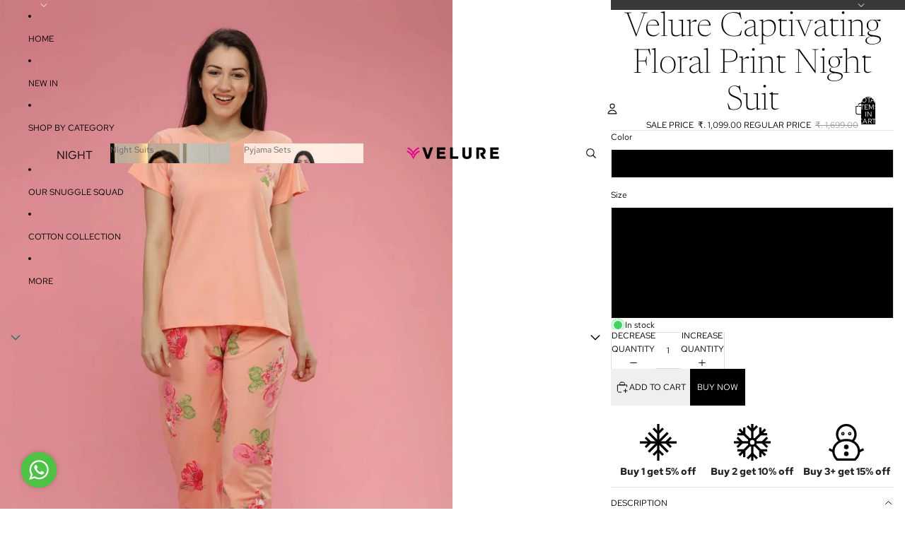

--- FILE ---
content_type: text/css
request_url: https://cdn.shopify.com/extensions/019b9257-b2b2-7c64-8d82-0b99b1c536fc/oh-my-bundling-app-251/assets/apex-app.css
body_size: 386
content:
:root {
  --font-weight: 500;
  --apex-message-text-padding: 10px 0 0;
  --apex-apex-progress-wrapper-width: 100%;
  --apex-progress-wrapper-margin: 10px 0;
}

.apex-app {
  width: 100%;
}

.hidden-apex-app-extension {
  display: none;
}

.apex-progress-container {
  display: flex;
  justify-content: center;
  flex-direction: column;
  align-items: center;
  flex-wrap: wrap;
  min-height: 28px;
  background-color: var(--card-background-color);
  border-style: solid;
  border-color: var(--card-border-color);
  border-radius: var(--card-border-radius);
  border-width: var(--card-border-width);
}

@keyframes show {
  0% {
    opacity: 0;
    transform: rotateX(-90deg);
  }
  100% {
    opacity: 1;
    transform: rotateX(0deg);
  }
}

.apex-progress-wrapper {
  max-width: 100%;
  min-height: 50px;
  width: var(--apex-apex-progress-wrapper-width);
  margin: var(--apex-progress-wrapper-margin);
  align-items: center;
  animation: show 600ms 100ms cubic-bezier(0.38, 0.97, 0.56, 0.76) forwards;
  opacity: 0; /* Prestate */
  transform: rotateX(0deg);
  transform-origin: top center;
  pointer-events: none;
}

.apex-progress-wrapper1 {
  max-width: 345px;
  width: 95%;
  display: flex;
  align-items: center;
  flex-direction: row;
  padding: 5px 0 0px;
}

.apex-progress-wrapper2 {
  max-width: 345px;
  width: 95%;
  display: flex;
  line-height: 1.3;
  padding: 5px 0;
}

.apex-progress-background {
  width: 100%;
  height: var(--progress-bar-height);
  border-radius: var(--progress-bar-radius);
  background-color: var(--progress-bar-empty-color);
}

.apex-progress-background:not(:first-child) {
  margin-left: 8px;
}

.apex-progress-bar {
  border-radius: var(--progress-bar-radius);
  background-color: var(--progress-bar-full-color);
  height: 100%;
  width: 0%;
  transition: width 0.5s ease-in-out;
}

.apex-progress-wrapper1 .apex-progress-background:first-child .apex-progress-bar {
  width: 2%;
}

.apex-message-text {
  padding: var(--apex-message-text-padding);
  font-size: var(--message-font-size);
  font-weight: var(--font-weight);
  color: var(--message-text-color);
  font-family: var(--font-family);
  transition: opacity 0.3s ease-in-out;
  opacity: 1;
  text-align: center;
  line-height: 1.3;
}

.apex-fade-out {
  opacity: 0;
}

.apex-progress-reward-text {
  font-size: var(--reward-font-size);
  color: var(--reward-text-color);
  vertical-align: middle;
  text-align: center;
  font-family: var(--font-family);
  font-weight: var(--font-weight);
  flex: 1;
  word-break: break-word;
}

.apex-progress-branding {
  display: flex;
  align-items: center;
  gap: 8px;
  margin-bottom: -7px;
  color: var(--message-text-color);
  font-size: 15px;
  font-weight: var(--font-weight);
  font-family: var(--font-family);
}

.apex-progress-branding:before {
  content: "";
  flex-grow: 1;
  height: 2px;
  background: linear-gradient(
    to right, transparent, var(--card-border-color), var(--card-border-color)
  );
/*  border-width: 16px;*/
}

.apex-progress-branding:after {
  content: "";
  flex-grow: 1;
  height: 2px;
/*  border-width: 16px;*/
  background: linear-gradient(
    to left, transparent, var(--card-border-color), var(--card-border-color)
  );
}

.apex-progress-branding-link {
  text-decoration: none;
  color: #41d38b;
}


--- FILE ---
content_type: text/javascript
request_url: https://cdn.shopify.com/extensions/019b932e-f177-77a4-8cd9-86ae93d3a9f6/production-shopgracias-extensions-401/assets/each-15deb9dd.min.js
body_size: -247
content:
import{r as t,t as e,a as n}from"./VizupUltimate-f0316a3b.min.js";function s(t){return void 0!==t?.length?t:Array.from(t)}function o(t,n){e(t,1,1,(()=>{n.delete(t.key)}))}function a(e,s,o,a,r,f,i,c,h,u,l,p){let y=e.length,d=f.length,g=y;const k={};for(;g--;)k[e[g].key]=g;const m=[],w=new Map,M=new Map,S=[];for(g=d;g--;){const t=p(r,f,g),e=o(t);let n=i.get(e);n?a&&S.push((()=>n.p(t,s))):(n=u(e,t),n.c()),w.set(e,m[g]=n),e in k&&M.set(e,Math.abs(g-k[e]))}const b=new Set,j=new Set;function v(t){n(t,1),t.m(c,l),i.set(t.key,t),l=t.first,d--}for(;y&&d;){const t=m[d-1],n=e[y-1],s=t.key,o=n.key;t===n?(l=t.first,y--,d--):w.has(o)?!i.has(s)||b.has(s)?v(t):j.has(o)?y--:M.get(s)>M.get(o)?(j.add(s),v(t)):(b.add(o),y--):(h(n,i),y--)}for(;y--;){const t=e[y];w.has(t.key)||h(t,i)}for(;d;)v(m[d-1]);return t(S),m}export{s as e,o,a as u};


--- FILE ---
content_type: text/javascript
request_url: https://cdn.shopify.com/extensions/019b932e-f177-77a4-8cd9-86ae93d3a9f6/production-shopgracias-extensions-401/assets/Portal-ddab0f47.min.js
body_size: -71
content:
import{S as e,i as t,s as n,c as l,e as s,b as o,d as a,u as r,g as u,f as c,h as i,a as d,t as p,j as f,k as m}from"./VizupUltimate-f0316a3b.min.js";function $(e){let t,n,m,$,g;const h=e[2].default,w=l(h,e,e[1],null);return{c(){t=s("div"),w&&w.c(),t.hidden=!0},m(l,s){o(l,t,s),w&&w.m(t,null),m=!0,$||(g=a(n=y.call(null,t,e[0])),$=!0)},p(e,[t]){w&&w.p&&(!m||2&t)&&r(w,h,e,e[1],m?c(h,e[1],t,null):u(e[1]),null),n&&i(n.update)&&1&t&&n.update.call(null,e[0])},i(e){m||(d(w,e),m=!0)},o(e){p(w,e),m=!1},d(e){e&&f(t),w&&w.d(e),$=!1,g()}}}function y(e,t="body"){let n;async function l(l){if("string"==typeof(t=l)){if(n=document.querySelector(t),null===n&&(await m(),n=document.querySelector(t)),null===n)throw new Error(`No element found matching css selector: "${t}"`)}else{if(!(t instanceof HTMLElement))throw new TypeError(`Unknown portal target type: ${null===t?"null":typeof t}. Allowed types: string (CSS selector) or HTMLElement.`);n=t}n.appendChild(e),e.hidden=!1}return l(t),{update:l,destroy:function(){e.parentNode&&e.parentNode.removeChild(e)}}}function g(e,t,n){let{$$slots:l={},$$scope:s}=t,{target:o="body"}=t;return e.$$set=e=>{"target"in e&&n(0,o=e.target),"$$scope"in e&&n(1,s=e.$$scope)},[o,s,l]}class h extends e{constructor(e){super(),t(this,e,g,$,n,{target:0})}}export{h as P};


--- FILE ---
content_type: text/javascript
request_url: https://cdn.shopify.com/extensions/019a78fd-a21f-7052-9320-627308cdfb69/smartsize-152/assets/smartsize-script.js
body_size: 180661
content:
/*! For license information please see smartsize-script.js.LICENSE.txt */
(()=>{var e,t,n={34:(e,t,n)=>{"use strict";var r=n(4901);e.exports=function(e){return"object"==typeof e?null!==e:r(e)}},81:(e,t,n)=>{"use strict";var r=n(9565),o=n(9306),i=n(8551),a=n(6823),s=n(851),l=TypeError;e.exports=function(e,t){var n=arguments.length<2?s(e):t;if(o(n))return i(r(n,e));throw new l(a(e)+" is not iterable")}},283:(e,t,n)=>{"use strict";var r=n(9504),o=n(9039),i=n(4901),a=n(9297),s=n(3724),l=n(350).CONFIGURABLE,c=n(3706),u=n(1181),d=u.enforce,f=u.get,p=String,h=Object.defineProperty,m=r("".slice),g=r("".replace),y=r([].join),v=s&&!o(function(){return 8!==h(function(){},"length",{value:8}).length}),b=String(String).split("String"),x=e.exports=function(e,t,n){"Symbol("===m(p(t),0,7)&&(t="["+g(p(t),/^Symbol\(([^)]*)\).*$/,"$1")+"]"),n&&n.getter&&(t="get "+t),n&&n.setter&&(t="set "+t),(!a(e,"name")||l&&e.name!==t)&&(s?h(e,"name",{value:t,configurable:!0}):e.name=t),v&&n&&a(n,"arity")&&e.length!==n.arity&&h(e,"length",{value:n.arity});try{n&&a(n,"constructor")&&n.constructor?s&&h(e,"prototype",{writable:!1}):e.prototype&&(e.prototype=void 0)}catch(e){}var r=d(e);return a(r,"source")||(r.source=y(b,"string"==typeof t?t:"")),e};Function.prototype.toString=x(function(){return i(this)&&f(this).source||c(this)},"toString")},308:(e,t,n)=>{var r=n(6540),o=n(840),i=n(4958),a=i.setStyleProp,s=i.canTextBeChildOfNode;function l(e){return i.PRESERVE_CUSTOM_ATTRIBUTES&&"tag"===e.type&&i.isCustomComponent(e.name,e.attribs)}e.exports=function e(t,n){for(var i,c,u,d,f,p=(n=n||{}).library||r,h=p.cloneElement,m=p.createElement,g=p.isValidElement,y=[],v="function"==typeof n.replace,b=n.trim,x=0,w=t.length;x<w;x++)if(i=t[x],v&&g(u=n.replace(i)))w>1&&(u=h(u,{key:u.key||x})),y.push(u);else if("text"!==i.type){switch(d=i.attribs,l(i)?a(d.style,d):d&&(d=o(d,i.name)),f=null,i.type){case"script":case"style":i.children[0]&&(d.dangerouslySetInnerHTML={__html:i.children[0].data});break;case"tag":"textarea"===i.name&&i.children[0]?d.defaultValue=i.children[0].data:i.children&&i.children.length&&(f=e(i.children,n));break;default:continue}w>1&&(d.key=x),y.push(m(i.name,d,f))}else{if((c=!i.data.trim().length)&&i.parent&&!s(i.parent))continue;if(b&&c)continue;y.push(i.data)}return 1===y.length?y[0]:y}},350:(e,t,n)=>{"use strict";var r=n(3724),o=n(9297),i=Function.prototype,a=r&&Object.getOwnPropertyDescriptor,s=o(i,"name"),l=s&&"something"===function(){}.name,c=s&&(!r||r&&a(i,"name").configurable);e.exports={EXISTS:s,PROPER:l,CONFIGURABLE:c}},397:(e,t,n)=>{"use strict";var r=n(7751);e.exports=r("document","documentElement")},421:e=>{"use strict";e.exports={}},513:(e,t,n)=>{"use strict";n.d(t,{A:()=>s});var r=n(1601),o=n.n(r),i=n(6314),a=n.n(i)()(o());a.push([e.id,".smartsize-layout{display:flex;flex-wrap:wrap;align-items:stretch;justify-content:center}.smartsize-layout .smartsize-sizetable-container{flex:1;min-width:0;margin:10px auto}.smartsize-layout .smartsize-image-container{display:flex;align-items:center;justify-content:center;overflow:hidden;margin:10px;width:100%}.smartsize-layout .smartsize-image-container>div{width:100%;height:100%;display:flex;align-items:center;justify-content:center}.smartsize-layout .smartsize-image-container>div>img{object-fit:contain;margin-top:0px}.smartsize-layout .smartsize-text-container{margin:10px;width:100%}.smartsize-layout.mobile{flex-direction:column;align-items:start}.smartsize-layout.mobile .smartsize-sizetable-container{width:100%}.smartsize-layout.mobile .smartsize-image-container{margin-left:auto;margin-right:auto}.smartsize-layout.sizetable_top_right .smartsize-sizetable-container{order:2;margin:auto}.smartsize-layout.sizetable_top_right .smartsize-sizetable-container>div .MuiBox-root{justify-content:flex-end}.smartsize-layout.sizetable_top_right .smartsize-image-container{order:1;width:auto}.smartsize-layout.sizetable_top_right .smartsize-image-container img{max-height:var(--table-height, auto);max-width:100%;width:auto;height:auto;object-fit:contain}.smartsize-layout.sizetable_top_right .smartsize-text-container{order:3}.smartsize-layout.sizetable_top_left .smartsize-sizetable-container{order:1;margin:auto}.smartsize-layout.sizetable_top_left .smartsize-sizetable-container>div .MuiBox-root{justify-content:flex-start}.smartsize-layout.sizetable_top_left .smartsize-image-container{order:2;width:auto}.smartsize-layout.sizetable_top_left .smartsize-image-container img{max-height:var(--table-height, auto);max-width:100%;width:auto;height:auto;object-fit:contain}.smartsize-layout.sizetable_top_left .smartsize-text-container{order:3}.smartsize-layout.sizetable_bottom{display:flex;flex-direction:column}.smartsize-layout.sizetable_bottom .smartsize-image-text-wrapper{display:flex;width:100%;align-items:flex-start}.smartsize-layout.sizetable_bottom .smartsize-image-text-wrapper .smartsize-image-container{flex:1 1 50%;order:1}.smartsize-layout.sizetable_bottom .smartsize-image-text-wrapper .smartsize-text-container{flex:1 1 50%;order:2}.smartsize-layout.sizetable_bottom .smartsize-sizetable-container{order:3;width:100%;margin:auto}.smartsize-layout.sizetable_top{display:flex;flex-direction:column}.smartsize-layout.sizetable_top .smartsize-image-text-wrapper{display:flex;width:100%;align-items:flex-start;margin-top:60px;margin-bottom:20px;position:relative}.smartsize-layout.sizetable_top .smartsize-image-container{flex:1 1 50%}.smartsize-layout.sizetable_top .smartsize-text-container{flex:1 1 50%}.smartsize-layout.sizetable_top .smartsize-sizetable-container{width:100%;margin:auto}.smartsize-layout.sizetable_image_text .smartsize-sizetable-container{order:1;width:100%;margin:auto}.smartsize-layout.sizetable_image_text .smartsize-image-container{order:2}.smartsize-layout.sizetable_image_text .smartsize-text-container{order:3}.smartsize-layout.sizetable_text_image .smartsize-sizetable-container{order:1;width:100%;margin:auto}.smartsize-layout.sizetable_text_image .smartsize-image-container{order:3}.smartsize-layout.sizetable_text_image .smartsize-text-container{order:2}.smartsize-layout.image_text_sizetable .smartsize-sizetable-container{order:3;width:100%;margin:auto}.smartsize-layout.image_text_sizetable .smartsize-image-container{order:1}.smartsize-layout.image_text_sizetable .smartsize-text-container{order:2}.smartsize-layout.image_table_text .smartsize-sizetable-container{order:2;width:100%;margin:auto}.smartsize-layout.image_table_text .smartsize-image-container{order:1}.smartsize-layout.image_table_text .smartsize-text-container{order:3}.smartsize-layout.text_image_sizetable .smartsize-sizetable-container{order:3;width:100%;margin:auto}.smartsize-layout.text_image_sizetable .smartsize-image-container{order:2}.smartsize-layout.text_image_sizetable .smartsize-text-container{order:1}.smartsize-layout.one_row{align-items:flex-start}.smartsize-layout.one_row .smartsize-sizetable-container{order:1;margin:auto}.smartsize-layout.one_row .smartsize-sizetable-container>div .MuiBox-root{justify-content:flex-start}.smartsize-layout.one_row .smartsize-image-container{order:2;width:20%}.smartsize-layout.one_row .smartsize-text-container{order:3;width:calc(20% - 10px)}.smartsize-layout.mob_table_image_text .smartsize-sizetable-container,.smartsize-layout.mob_table_image_text .smartsize-image-container,.smartsize-layout.mob_table_image_text .smartsize-text-container,.smartsize-layout.mob_table_text_image .smartsize-sizetable-container,.smartsize-layout.mob_table_text_image .smartsize-image-container,.smartsize-layout.mob_table_text_image .smartsize-text-container,.smartsize-layout.mob_image_table_text .smartsize-sizetable-container,.smartsize-layout.mob_image_table_text .smartsize-image-container,.smartsize-layout.mob_image_table_text .smartsize-text-container,.smartsize-layout.mob_image_text_table .smartsize-sizetable-container,.smartsize-layout.mob_image_text_table .smartsize-image-container,.smartsize-layout.mob_image_text_table .smartsize-text-container,.smartsize-layout.mob_text_image_table .smartsize-sizetable-container,.smartsize-layout.mob_text_image_table .smartsize-image-container,.smartsize-layout.mob_text_image_table .smartsize-text-container,.smartsize-layout.mob_text_table_image .smartsize-sizetable-container,.smartsize-layout.mob_text_table_image .smartsize-image-container,.smartsize-layout.mob_text_table_image .smartsize-text-container{width:100%;margin:auto}.smartsize-layout.mob_table_image_text .smartsize-sizetable-container{order:1}.smartsize-layout.mob_table_image_text .smartsize-image-container{order:2}.smartsize-layout.mob_table_image_text .smartsize-text-container{order:3}.smartsize-layout.mob_table_text_image .smartsize-sizetable-container{order:1}.smartsize-layout.mob_table_text_image .smartsize-image-container{order:3}.smartsize-layout.mob_table_text_image .smartsize-text-container{order:2}.smartsize-layout.mob_image_table_text .smartsize-sizetable-container{order:2}.smartsize-layout.mob_image_table_text .smartsize-image-container{order:1}.smartsize-layout.mob_image_table_text .smartsize-text-container{order:3}.smartsize-layout.mob_image_text_table .smartsize-sizetable-container{order:3}.smartsize-layout.mob_image_text_table .smartsize-image-container{order:1}.smartsize-layout.mob_image_text_table .smartsize-text-container{order:2}.smartsize-layout.mob_text_image_table .smartsize-sizetable-container{order:3}.smartsize-layout.mob_text_image_table .smartsize-image-container{order:2}.smartsize-layout.mob_text_image_table .smartsize-text-container{order:1}.smartsize-layout.mob_text_table_image .smartsize-sizetable-container{order:2}.smartsize-layout.mob_text_table_image .smartsize-image-container{order:3}.smartsize-layout.mob_text_table_image .smartsize-text-container{order:1}.smartsize-layout.sizetable_top_right.no-sizetable .smartsize-image-container,.smartsize-layout.sizetable_top_left.no-sizetable .smartsize-image-container,.smartsize-layout.sizetable_bottom.no-sizetable .smartsize-image-container,.smartsize-layout.sizetable_top.no-sizetable .smartsize-image-container,.smartsize-layout.one_row.no-sizetable .smartsize-image-container{margin:auto}.smartsize-layout.sizetable_top_right.no-sizetable .smartsize-text-container,.smartsize-layout.sizetable_top_left.no-sizetable .smartsize-text-container,.smartsize-layout.sizetable_bottom.no-sizetable .smartsize-text-container,.smartsize-layout.sizetable_top.no-sizetable .smartsize-text-container,.smartsize-layout.one_row.no-sizetable .smartsize-text-container{width:100%}.smartsize-layout.sizetable_top_right.no-image .smartsize-image-container,.smartsize-layout.sizetable_top_left.no-image .smartsize-image-container,.smartsize-layout.sizetable_bottom.no-image .smartsize-image-container,.smartsize-layout.sizetable_top.no-image .smartsize-image-container,.smartsize-layout.one_row.no-image .smartsize-image-container{width:100%;margin:auto}.smartsize-layout.sizetable_bottom.no-sizetable .smartsize-image-container,.smartsize-layout.sizetable_top.no-sizetable .smartsize-image-container{margin:auto}.smartsize-layout.sizetable_bottom.no-sizetable .smartsize-text-container,.smartsize-layout.sizetable_top.no-sizetable .smartsize-text-container{width:100%}.smartsize-layout.sizetable_bottom.no-image .smartsize-text-container,.smartsize-layout.sizetable_top.no-image .smartsize-text-container{width:100%;margin:auto}",""]);const s=a},540:e=>{"use strict";e.exports=function(e){var t=document.createElement("style");return e.setAttributes(t,e.attributes),e.insert(t,e.options),t}},616:(e,t,n)=>{"use strict";var r=n(9039);e.exports=!r(function(){var e=function(){}.bind();return"function"!=typeof e||e.hasOwnProperty("prototype")})},655:(e,t,n)=>{"use strict";var r=n(6955),o=String;e.exports=function(e){if("Symbol"===r(e))throw new TypeError("Cannot convert a Symbol value to a string");return o(e)}},679:(e,t,n)=>{"use strict";var r=n(1625),o=TypeError;e.exports=function(e,t){if(r(t,e))return e;throw new o("Incorrect invocation")}},687:(e,t,n)=>{"use strict";var r=n(4913).f,o=n(9297),i=n(8227)("toStringTag");e.exports=function(e,t,n){e&&!n&&(e=e.prototype),e&&!o(e,i)&&r(e,i,{configurable:!0,value:t})}},706:(e,t,n)=>{"use strict";var r=n(350).PROPER,o=n(9039),i=n(7452);e.exports=function(e){return o(function(){return!!i[e]()||"​᠎"!=="​᠎"[e]()||r&&i[e].name!==e})}},741:e=>{"use strict";var t=Math.ceil,n=Math.floor;e.exports=Math.trunc||function(e){var r=+e;return(r>0?n:t)(r)}},757:(e,t,n)=>{"use strict";var r=n(7751),o=n(4901),i=n(1625),a=n(7040),s=Object;e.exports=a?function(e){return"symbol"==typeof e}:function(e){var t=r("Symbol");return o(t)&&i(t.prototype,s(e))}},788:(e,t,n)=>{"use strict";var r=n(34),o=n(2195),i=n(8227)("match");e.exports=function(e){var t;return r(e)&&(void 0!==(t=e[i])?!!t:"RegExp"===o(e))}},840:(e,t,n)=>{var r=n(4210),o=n(4958),i=["checked","value"],a=["input","select","textarea"],s={reset:!0,submit:!0};function l(e){return r.possibleStandardNames[e]}e.exports=function(e,t){var n,c,u,d,f,p={},h=(e=e||{}).type&&s[e.type];for(n in e)if(u=e[n],r.isCustomAttribute(n))p[n]=u;else if(d=l(c=n.toLowerCase()))switch(f=r.getPropertyInfo(d),-1===i.indexOf(d)||-1===a.indexOf(t)||h||(d=l("default"+c)),p[d]=u,f&&f.type){case r.BOOLEAN:p[d]=!0;break;case r.OVERLOADED_BOOLEAN:""===u&&(p[d]=!0)}else o.PRESERVE_CUSTOM_ATTRIBUTES&&(p[n]=u);return o.setStyleProp(e.style,p),p}},851:(e,t,n)=>{"use strict";var r=n(6955),o=n(5966),i=n(4117),a=n(6269),s=n(8227)("iterator");e.exports=function(e){if(!i(e))return o(e,s)||o(e,"@@iterator")||a[r(e)]}},912:(e,t,n)=>{"use strict";n.d(t,{A:()=>s});var r=n(1601),o=n.n(r),i=n(6314),a=n.n(i)()(o());a.push([e.id,".smartsize-image{display:flex;justify-content:center;align-items:center;height:100%;width:100%}.smartsize-image img{max-width:100%;max-height:100%;width:auto;height:auto;object-fit:contain;margin-top:10px;margin-bottom:10px}",""]);const s=a},961:(e,t,n)=>{"use strict";!function e(){if("undefined"!=typeof __REACT_DEVTOOLS_GLOBAL_HOOK__&&"function"==typeof __REACT_DEVTOOLS_GLOBAL_HOOK__.checkDCE)try{__REACT_DEVTOOLS_GLOBAL_HOOK__.checkDCE(e)}catch(e){console.error(e)}}(),e.exports=n(2551)},1020:(e,t,n)=>{"use strict";var r=n(6540),o=Symbol.for("react.element"),i=(Symbol.for("react.fragment"),Object.prototype.hasOwnProperty),a=r.__SECRET_INTERNALS_DO_NOT_USE_OR_YOU_WILL_BE_FIRED.ReactCurrentOwner,s={key:!0,ref:!0,__self:!0,__source:!0};function l(e,t,n){var r,l={},c=null,u=null;for(r in void 0!==n&&(c=""+n),void 0!==t.key&&(c=""+t.key),void 0!==t.ref&&(u=t.ref),t)i.call(t,r)&&!s.hasOwnProperty(r)&&(l[r]=t[r]);if(e&&e.defaultProps)for(r in t=e.defaultProps)void 0===l[r]&&(l[r]=t[r]);return{$$typeof:o,type:e,key:c,ref:u,props:l,_owner:a.current}}t.jsx=l,t.jsxs=l},1034:(e,t,n)=>{"use strict";var r=n(9565),o=n(9297),i=n(1625),a=n(5213),s=n(7979),l=RegExp.prototype;e.exports=a.correct?function(e){return e.flags}:function(e){return a.correct||!i(l,e)||o(e,"flags")?e.flags:r(s,e)}},1056:(e,t,n)=>{"use strict";var r=n(4913).f;e.exports=function(e,t,n){n in e||r(e,n,{configurable:!0,get:function(){return t[n]},set:function(e){t[n]=e}})}},1072:(e,t,n)=>{"use strict";var r=n(1828),o=n(8727);e.exports=Object.keys||function(e){return r(e,o)}},1088:(e,t,n)=>{"use strict";var r=n(6518),o=n(9565),i=n(6395),a=n(350),s=n(4901),l=n(3994),c=n(2787),u=n(2967),d=n(687),f=n(6699),p=n(6840),h=n(8227),m=n(6269),g=n(7657),y=a.PROPER,v=a.CONFIGURABLE,b=g.IteratorPrototype,x=g.BUGGY_SAFARI_ITERATORS,w=h("iterator"),S="keys",k="values",_="entries",E=function(){return this};e.exports=function(e,t,n,a,h,g,C){l(n,t,a);var z,T,O,P=function(e){if(e===h&&I)return I;if(!x&&e&&e in M)return M[e];switch(e){case S:case k:case _:return function(){return new n(this,e)}}return function(){return new n(this)}},R=t+" Iterator",A=!1,M=e.prototype,N=M[w]||M["@@iterator"]||h&&M[h],I=!x&&N||P(h),D="Array"===t&&M.entries||N;if(D&&(z=c(D.call(new e)))!==Object.prototype&&z.next&&(i||c(z)===b||(u?u(z,b):s(z[w])||p(z,w,E)),d(z,R,!0,!0),i&&(m[R]=E)),y&&h===k&&N&&N.name!==k&&(!i&&v?f(M,"name",k):(A=!0,I=function(){return o(N,this)})),h)if(T={values:P(k),keys:g?I:P(S),entries:P(_)},C)for(O in T)(x||A||!(O in M))&&p(M,O,T[O]);else r({target:t,proto:!0,forced:x||A},T);return i&&!C||M[w]===I||p(M,w,I,{name:h}),m[t]=I,T}},1113:e=>{"use strict";e.exports=function(e,t){if(t.styleSheet)t.styleSheet.cssText=e;else{for(;t.firstChild;)t.removeChild(t.firstChild);t.appendChild(document.createTextNode(e))}}},1141:function(e,t,n){"use strict";var r=this&&this.__createBinding||(Object.create?function(e,t,n,r){void 0===r&&(r=n);var o=Object.getOwnPropertyDescriptor(t,n);o&&!("get"in o?!t.__esModule:o.writable||o.configurable)||(o={enumerable:!0,get:function(){return t[n]}}),Object.defineProperty(e,r,o)}:function(e,t,n,r){void 0===r&&(r=n),e[r]=t[n]}),o=this&&this.__exportStar||function(e,t){for(var n in e)"default"===n||Object.prototype.hasOwnProperty.call(t,n)||r(t,e,n)};Object.defineProperty(t,"__esModule",{value:!0}),t.DomHandler=void 0;var i=n(5413),a=n(6957);o(n(6957),t);var s={withStartIndices:!1,withEndIndices:!1,xmlMode:!1},l=function(){function e(e,t,n){this.dom=[],this.root=new a.Document(this.dom),this.done=!1,this.tagStack=[this.root],this.lastNode=null,this.parser=null,"function"==typeof t&&(n=t,t=s),"object"==typeof e&&(t=e,e=void 0),this.callback=null!=e?e:null,this.options=null!=t?t:s,this.elementCB=null!=n?n:null}return e.prototype.onparserinit=function(e){this.parser=e},e.prototype.onreset=function(){this.dom=[],this.root=new a.Document(this.dom),this.done=!1,this.tagStack=[this.root],this.lastNode=null,this.parser=null},e.prototype.onend=function(){this.done||(this.done=!0,this.parser=null,this.handleCallback(null))},e.prototype.onerror=function(e){this.handleCallback(e)},e.prototype.onclosetag=function(){this.lastNode=null;var e=this.tagStack.pop();this.options.withEndIndices&&(e.endIndex=this.parser.endIndex),this.elementCB&&this.elementCB(e)},e.prototype.onopentag=function(e,t){var n=this.options.xmlMode?i.ElementType.Tag:void 0,r=new a.Element(e,t,void 0,n);this.addNode(r),this.tagStack.push(r)},e.prototype.ontext=function(e){var t=this.lastNode;if(t&&t.type===i.ElementType.Text)t.data+=e,this.options.withEndIndices&&(t.endIndex=this.parser.endIndex);else{var n=new a.Text(e);this.addNode(n),this.lastNode=n}},e.prototype.oncomment=function(e){if(this.lastNode&&this.lastNode.type===i.ElementType.Comment)this.lastNode.data+=e;else{var t=new a.Comment(e);this.addNode(t),this.lastNode=t}},e.prototype.oncommentend=function(){this.lastNode=null},e.prototype.oncdatastart=function(){var e=new a.Text(""),t=new a.CDATA([e]);this.addNode(t),e.parent=t,this.lastNode=e},e.prototype.oncdataend=function(){this.lastNode=null},e.prototype.onprocessinginstruction=function(e,t){var n=new a.ProcessingInstruction(e,t);this.addNode(n)},e.prototype.handleCallback=function(e){if("function"==typeof this.callback)this.callback(e,this.dom);else if(e)throw e},e.prototype.addNode=function(e){var t=this.tagStack[this.tagStack.length-1],n=t.children[t.children.length-1];this.options.withStartIndices&&(e.startIndex=this.parser.startIndex),this.options.withEndIndices&&(e.endIndex=this.parser.endIndex),t.children.push(e),n&&(e.prev=n,n.next=e),e.parent=t,this.lastNode=null},e}();t.DomHandler=l,t.default=l},1181:(e,t,n)=>{"use strict";var r,o,i,a=n(8622),s=n(4576),l=n(34),c=n(6699),u=n(9297),d=n(7629),f=n(6119),p=n(421),h="Object already initialized",m=s.TypeError,g=s.WeakMap;if(a||d.state){var y=d.state||(d.state=new g);y.get=y.get,y.has=y.has,y.set=y.set,r=function(e,t){if(y.has(e))throw new m(h);return t.facade=e,y.set(e,t),t},o=function(e){return y.get(e)||{}},i=function(e){return y.has(e)}}else{var v=f("state");p[v]=!0,r=function(e,t){if(u(e,v))throw new m(h);return t.facade=e,c(e,v,t),t},o=function(e){return u(e,v)?e[v]:{}},i=function(e){return u(e,v)}}e.exports={set:r,get:o,has:i,enforce:function(e){return i(e)?o(e):r(e,{})},getterFor:function(e){return function(t){var n;if(!l(t)||(n=o(t)).type!==e)throw new m("Incompatible receiver, "+e+" required");return n}}}},1291:(e,t,n)=>{"use strict";var r=n(741);e.exports=function(e){var t=+e;return t!=t||0===t?0:r(t)}},1534:e=>{e.exports=null},1601:e=>{"use strict";e.exports=function(e){return e[1]}},1625:(e,t,n)=>{"use strict";var r=n(9504);e.exports=r({}.isPrototypeOf)},1635:(e,t,n)=>{"use strict";n.d(t,{A:()=>s});var r=n(1601),o=n.n(r),i=n(6314),a=n.n(i)()(o());a.push([e.id,"@import url(https://fonts.googleapis.com/css2?family=Open+Sans&display=swap);"]),a.push([e.id,'/* Icon and Text on the Product Page: */\n.charticon {\n  max-width: fit-content;\n  min-width: fit-content;\n  cursor: pointer;\n  width: 14%;\n  margin-right: 5pt;\n}\n.charticon-text {\n  font-weight: 900 !important;\n}\n#dialogsize {\n  margin: 0px;\n  padding-right: 0px !important;\n  padding-left: 0px !important;\n}\n.smartsizechart_content {\n  height: 100% !important;\n  margin: 10px;\n}\n\n\n/* Media query for mobile */\n@media (max-width: 767px) {\n  .smartsizechart_content {\n    margin: 2px !important;\n  }\n}\n\n#under_frame {\n  width: 100%;\n  border: none;\n  height: 100%;\n  //font-family: inherit;\n  /* position: absolute; */\n}\n/* .opensize {\n  margin-bottom: 10pt;\n} */\n\n.opencare {\n  margin-bottom: 10pt;\n}\n\n#sizefox-container {\n}\n\n/* Title Bar of the pop-up: */\n.ui-dialog .ui-dialog-titlebar {\n  background-color: #fff !important;\n  border: none !important;\n  border-bottom: 1px solid #ffffff00 !important;\n  border-radius: 0;\n  margin-bottom: 4px;\n  //font-family: inherit;\n  font-variant-caps: titling-caps !important;\n  font-weight: 800 !important;\n  margin: 10px;\n  color: #000000;\n}\n\n/* Close button on the pop-up:  */\n.ui-dialog .ui-dialog-titlebar .ui-button {\n  border: none !important;\n  outline: none !important;\n  background-color: transparent !important;\n}\n\n.smartsize_pop-up .ui-dialog-titlebar .ui-button-icon.ui-icon {\n  background-image: url(https://dev-client.smartsize.io/close.png) !important;\n  background-position: center;\n  background-size: 24px;\n}\n\n.ui-dialog .ui-dialog-content {\n  max-height: 90vh !important;\n  padding-left: 40px !important;\n  padding-right: 40px !important;\n}\n\n/* Adding round corners to the whole pop-up */\n.ui-dialog.smartsize_pop-up.ui-widget.ui-widget-content.ui-front {\n  border-radius: 6px !important;\n  /*left: calc(100% - 676px) !important;\n  top: 0px !important;\n  height: 100% !important; */\n\n  top: 2% !important;\n  bottom: 2% !important;\n\n  min-height: 50%;\n  height: auto !important;\n  box-shadow: rgba(0, 0, 0, 0.16) 0px 10px 36px 0px,\n    rgba(0, 0, 0, 0.06) 0px 0px 0px 1px;\n}\n\n.smartsize_pop-up {\n  /* max-width: 676px !important; */\n  overflow: hidden;\n  //width: 676px !important;\n  position: fixed !important;\n  z-index: 100000;\n}\n\n.smartsize_pop-up_mini {\n  width: 400px !important;\n}\n\n.smartsize_pop-up_extra_small {\n  width: 600px !important;\n}\n\n.smartsize_pop-up_small {\n  width: 800px !important;\n}\n\n.smartsize_pop-up_medium {\n  width: 1000px !important;\n}\n\n.smartsize_pop-up_large {\n  width: 1200px !important;\n}\n\n.smartsize_pop-up_maximum {\n  overflow: hidden;\n  width: 100% !important;\n  position: fixed !important;\n  z-index: 100000;\n}\n\n/* .smartsizechart_content {\n  overflow-x: hidden;\n} */\n.smartsize-button-text {\n  cursor: pointer;\n  margin-right: 10px;\n  margin-top: 5px;\n  text-decoration: underline;\n}\n\n/*\n.sizechart_title {\n  text-align: center;\n  font-size: xx-large !important;\n}\n*/\n\n.carechart_content {\n  overflow-x: auto;\n}\n\n.sizechart_wrapper {\n  overflow-y: unset !important;\n  overflow-x: auto !important;\n  position: relative;\n  padding-top: 10px;\n}\n\ntable.sizechart {\n  table-layout: fixed;\n  width: auto;\n  margin-left: auto;\n  margin-right: auto;\n  border-top: 2px solid #cccdcd;\n  border-bottom: 2px solid #cccdcd;\n  border-spacing: 0px;\n  background: none !important;\n  font-weight: 500 !important;\n  color: black;\n  //font-family: inherit;\n  margin-bottom: 10px !important;\n}\n\ntable.sizechart tr td {\n  border: none !important;\n  white-space: nowrap;\n  /* background: no-repeat !important; */\n  /*media sepecific */\n\n  /* padding: 10px 14px; */\n  cursor: pointer;\n  user-select: none;\n  text-align: center;\n  text-decoration-color: blue;\n}\n/* table.sizechart td:first-child {\n  text-align: left;\n} */\ntable.sizechart tr:first-child td:not(:first-child) {\n  /* width: 100px; */\n  min-width: 100px;\n  text-align: center;\n}\n\ntable.sizechart tr td:first-child {\n  pointer-events: none;\n  position: sticky;\n  left: 0;\n  background-color: white;\n  /* border-right: 1px solid #000000 !important; */\n  padding-left: 10px !important;\n  padding-right: 20px !important;\n  padding-top: 20px !important;\n  padding-bottom: 20px !important;\n  text-align: start;\n}\n\n/* To change background color of the odd lines of the table: */\n\ntable.sizechart tr:nth-child(odd) {\n  /* background-color: #ebeef0; */\n  background-color: #eceeee;\n}\ntable.sizechart tr:nth-child(odd) td:first-child {\n  /* background-color: #ebeef0; */\n\n  background-color: #eceeee;\n}\n\n/* To change background color of the first line of the table: */\ntable.sizechart tr:first-child {\n  color: white;\n  font-weight: 600 !important;\n}\ntable.sizechart tr:first-child td:first-child {\n  color: white;\n  font-weight: 600 !important;\n}\n\ntable.sizechart td.sizefox-td-hover span {\n  color: #fff !important;\n  padding: 10px;\n  border-radius: 50px;\n  min-width: 33px;\n}\n\n.sizechart_wrapper .sizefox-td-click span {\n  font-weight: 500 !important;\n  padding: 8px;\n  border-radius: 50px;\n  min-width: 33px;\n}\n\ntable.switcher {\n  table-layout: fixed;\n  width: auto;\n  margin-left: auto;\n  margin-right: auto;\n  border-top: 2px solid #cccdcd;\n  border-bottom: 2px solid #cccdcd;\n  border-spacing: 0px;\n  background: none;\n  font-weight: 500;\n  color: black;\n  margin-bottom: 10px;\n  max-width: 95%;\n  width: 100%;\n}\n\ntable.switcher tr td {\n  border: none;\n  white-space: nowrap;\n  background: none;\n  /* media sepecific */\n\n  /* padding: 10px 14px; */\n  cursor: pointer;\n  user-select: none;\n  text-align: center;\n}\ntable.switcher td:first-child {\n  text-align: left;\n}\ntable.switcher tr:first-child td:not(:first-child) {\n  width: 100px;\n  min-width: 100px;\n  text-align: center;\n  background: #000000;\n}\n\ntable.switcher tr td:first-child {\n  pointer-events: none;\n  position: sticky;\n  left: 0;\n  background-color: white;\n  /* border-right: 1px solid #000000; */\n  padding-left: 10px;\n  padding-right: 50px;\n  padding-top: 20px;\n  padding-bottom: 20px;\n}\n\n/* To change background color of the odd lines of the table: */\n\ntable.switcher tr:nth-child(odd) {\n  /* background-color: #ebeef0; */\n  background-color: #eceeee;\n}\ntable.switcher tr:nth-child(odd) td:first-child {\n  /* background-color: #ebeef0; */\n\n  background-color: #eceeee;\n}\n\n/* To change background color of the first line of the table: */\ntable.switcher tr:first-child {\n  background-color: #000000;\n  color: white;\n  font-weight: 600;\n}\ntable.switcher tr:first-child td:first-child {\n  background-color: #000000;\n  color: white;\n  font-weight: 600;\n}\n\ntable.switcher td.sizefox-td-hover span {\n  background: #000000;\n  color: #fff;\n  padding: 10px;\n  border-radius: 50px;\n  min-width: 33px;\n}\ntable.switcher td span {\n  padding: 10px;\n  border-radius: 50px;\n  min-width: 33px;\n}\n\n/* --- Switch Style --- */\n.sizechart_switch {\n  width: 100%;\n  display: flex;\n  justify-content: right;\n  margin-top: 20px;\n}\n\n.switch_wrapper {\n  display: flex;\n  -webkit-box-align: center;\n  align-items: center;\n}\n\n.switch_wrapper .switch {\n  position: relative;\n  display: flex;\n}\n\n.switch_wrapper .switch input {\n  opacity: 0;\n  width: 0;\n  height: 0;\n  display: none;\n}\n\n.switch_wrapper .switch .slider {\n  position: relative;\n  display: inline-block;\n  width: 27px;\n  height: 17px;\n  border: none;\n  background: rgb(0, 0, 0);\n  appearance: none;\n  border-radius: 27px;\n  position: relative;\n  padding: 0px;\n  margin: 0px;\n  cursor: pointer;\n  outline: none;\n}\n\n.switch_wrapper .switch .slider:before {\n  position: absolute;\n  content: "";\n  top: 1px;\n  left: 1px;\n  height: 15px;\n  width: 15px;\n  border-radius: 50%;\n  background-color: white;\n  -webkit-transition: 0.4s;\n  transition: 0.4s;\n}\n\n.switch_wrapper .switch input:checked + .slider:before {\n  -webkit-transform: translateX(10px);\n  -ms-transform: translateX(10px);\n  transform: translateX(10px);\n}\n.switch_wrapper .unit {\n  padding: 4px;\n  //font-family: inherit;\n  color: rgb(0, 0, 0);\n}\n/* --- Switch Style --- */\n\n.smartsize_pop-up {\n  //font-family: inherit;\n}\n\ntable.sizechart td.sizefox-nohover hr {\n  margin: 20px 0;\n}\n\ntable.sizechart td.sizefox-nohover p + hr + p + p {\n  display: none;\n  margin-bottom: 17px;\n}\n\ntable.sizechart td.sizefox-nohover p + hr + p + p + p {\n  margin-top: 45px;\n}\n\ntable.sizechart tr.bttm-border {\n  /* border-style: hidden !important; */\n  border-bottom: 5px solid black;\n}\n\n.sizechart {\n  margin-bottom: 0px !important;\n}\n\ntable.bttm-border td {\n  border-right: hidden !important;\n  border-left: hidden !important;\n}\n\ntable.tab-border {\n  border-bottom: 5px solid pink;\n}\n\n/* .smartsizechart_instruction {\n  margin-top: 10px !important;\n  vertical-align: top;\n} */\n/* .smartsizechart_instruction > p {\n  margin: 0px !important;\n} */\n\n.smartsizechart_content .smartsizechart_instruction table {\n  width: auto !important;\n  /* position: absolute;\n  right: 0;\n  left: 0; */\n}\n\n.smartsizechart_content .smartsizechart_instruction table tbody tr img {\n  width: 100%;\n  /* height: 100%; */\n  object-fit: contain;\n  vertical-align: top;\n\n}\n\n@media (max-width: 1024px) {\n  table.sizefoxnoclasstable.sizefoxtable-image {\n    display: block;\n    width: 100% !important;\n    border-color: inherit;\n  }\n\n  table.sizefoxnoclasstable.sizefoxtable-image td {\n    width: 50% !important;\n    float: left;\n  }\n\n  table.sizefoxnoclasstable.sizefoxtable-image td img {\n    width: 100%;\n    height: auto;\n  }\n\n  /* .smartsizechart_content .smartsizechart_instruction table tbody tr td {\n    width: 100% !important;\n    display: flex;\n    flex-wrap: wrap;\n  } */\n  /* table.sizechart {\n    width: 100%;\n  } */\n\n  table.sizechart tr td {\n    padding: 10px 20px;\n  }\n}\n\n@media (max-width: 600px) {\n  .smartsize_pop-up {\n    inset: 5px !important;\n    width: auto !important;\n  }\n}\n\n@media (max-width: 767px) {\n  \n  .ui-dialog .ui-dialog-content {\n    max-height: calc(100vh - 60px) !important;\n    padding-left: 20px !important;\n    padding-right: 20px !important;\n  }\n  td.sizefox-nohover p + hr + p + p + p {\n    margin-top: 45px;\n  }\n\n  table.sizefoxnoclasstable td {\n    padding: 10px 5px !important;\n  }\n\n  table.sizefoxnoclasstable.sizefoxtable-image td {\n    width: 98% !important;\n    float: left;\n  }\n  table.sizefoxnoclasstable.sizefoxtable-image {\n    width: 100% !important;\n    display: block;\n    border-color: inherit;\n  }\n  table.sizefoxnoclasstable.sizefoxtable-image img {\n    width: 280px;\n    height: auto;\n  }\n\n  table.sizechart {\n    width: auto !important;\n  }\n  table.sizechart tr td {\n    padding: 5px 15px;\n  }\n  table.sizechart tr td:first-child {\n    padding-right: 10px !important;\n  }\n\n  .smartsizechart_instruction p img,\n  .smartsizechart_content div p img {\n    width: 100% !important;\n    height: auto;\n    /* object-fit: scale-down; */\n  }\n}\n\n#smartsize-dialog {\n  padding: 0.2em;\n  margin-left: 0.2em;\n  margin-right: 0.2em;\n}\n\n/*\n@media (min-width: 768px) {\n  #smartsize-dialog {\n    height: fit-content;\n  }\n}\n*/\n\n\n\n/* .smartsizechart_instruction table *,\n.smartsizechart_instruction {\n  border: 0 !important;\n  box-shadow: none !important;\n  line-height: 1.8;\n} */\n\n@media (max-width: 480px) {\n  table.sizechart {\n    width: auto;\n    //font-size: 12px !important;\n  }\n\n  table.sizechart tr:first-child td:not(:first-child) {\n    min-width: 50px;\n    width: 100px;\n  }\n  #under_frame {\n    overflow: scroll;\n    overflow-x: hidden;\n  }\n  /* ::-webkit-scrollbar { */\n  /* width: 0; Remove scrollbar space */\n  /* background: transparent; Optional: just make scrollbar invisible */\n  /* } */\n  .smartsizechart_content::-webkit-scrollbar-thumb {\n    /* background: none !important; */\n    /* ranko removed disabling for mobile scrollbar */\n  }\n  .smartsizechart_content .smartsizechart_instruction table tbody tr {\n    display: flex;\n    flex-wrap: wrap;\n  }\n  .smartsizechart_content .smartsizechart_instruction table tbody tr td {\n    padding: 0px;\n    padding-left: 10px;\n    width: 100% !important;\n  }\n}\n\n/* Scrollbar styling */\n/* width */\n\n.smartsizechart_content::-webkit-scrollbar {\n  width: 5px;\n  height: 5px;\n}\n\n/* Track */\n\n.smartsizechart_content::-webkit-scrollbar-track {\n  box-shadow: inset 0 0 5px #ffffff00;\n  border-radius: 20px;\n}\n\n/* Handle */\n\n.smartsizechart_content::-webkit-scrollbar-thumb {\n  background: #c4c4c4;\n  border-radius: 10px;\n}\n\n/* Handle on hover */\n\n.smartsizechart_content::-webkit-scrollbar-thumb:hover {\n  background: #a0a0a0;\n  overflow: hidden; /* Hide vertical scrollbar */\n}\n\ndiv#conversions_em_bs_root {\n  position: fixed;\n  width: 100%;\n  height: 100vh;\n  background-color: #000000d1;\n  top: 0;\n  left: 0;\n  z-index: 9;\n  display: none;\n}\n\nbody.backdrop_sizefox:after {\n  position: fixed;\n  left: 0;\n  width: 100%;\n  height: 100%;\n  content: "";\n  background: #01010178;\n  z-index: 9;\n}\n\n.smartsizechart_instruction p img,\n.smartsizechart_content div p img {\n  max-width: 100%;\n  height: auto;\n  /* object-fit: scale-down; */\n}\n.ui-dialog .ui-dialog-title {\n  white-space: normal !important;\n  width: 100% !important;\n  margin: 0px;\n}\n\n/*\n.sizefox-product-title {\n  margin: 0px;\n  text-align: center !important;\n  font-family: inherit;\n  font-weight: 800 !important;\n  font-size: 11px; \n}\n*/\n\n.ui-dailog-popup-title-head {\n  margin-top: 0px !important;\n  margin-bottom: 0px !important;\n}\n.sizefox-btn-top {\n  margin-top: 0px;\n  margin-bottom: 10pt;\n}\n.sizefox-btn-center {\n  margin-top: 5pt;\n  margin-bottom: 5pt;\n}\n.sizefox-btn-bottom {\n  margin-top: 10pt;\n  margin-bottom: 0px;\n}\n\n.sizefox-container-flex {\n  display: flex;\n  align-items: center;\n}\n.sizefox-container-left {\n  justify-content: left;\n}\n.sizefox-container-center {\n  justify-content: center;\n}\n.sizefox-container-right {\n  justify-content: right;\n}\n\n.zsiq_prv_main * {\n  /* font-family: inherit; */\n}\n\n.smartsizechart_instruction_default {\n  font-family: \'Open Sans\';\n}\n\n.smartsizechart_instruction_inherit {\n  font-family: inherit !important;\n}',""]);const s=a},1683:(e,t)=>{"use strict";Object.defineProperty(t,"__esModule",{value:!0}),t.default=function(){var e,t=arguments.length>0&&void 0!==arguments[0]?arguments[0]:"",o=!(arguments.length>2&&void 0!==arguments[2])||arguments[2],i=t||"";return(!(arguments.length>1&&void 0!==arguments[1])||arguments[1])&&(i=t.toString().trim().replace(/[A-Za-z0-9\u00C0-\u00FF]+[^\s-]*/g,function(e,t,r){return t>0&&t+e.length!==r.length&&e.search(n)>-1&&":"!==r.charAt(t-2)&&("-"!==r.charAt(t+e.length)||"-"===r.charAt(t-1))&&r.charAt(t-1).search(/[^\s-]/)<0?e.toLowerCase():e.substr(1).search(/[A-Z]|\../)>-1?e:e.charAt(0).toUpperCase()+e.substr(1)})),o&&(i=function(e){return"string"==typeof e&&-1!==e.indexOf("@")}(e=i)?(console.warn("This arg looks like an email address, redacting."),r):e),i};var n=/^(a|an|and|as|at|but|by|en|for|if|in|nor|of|on|or|per|the|to|vs?\.?|via)$/i,r="REDACTED (Potential Email Address)"},1828:(e,t,n)=>{"use strict";var r=n(9504),o=n(9297),i=n(5397),a=n(9617).indexOf,s=n(421),l=r([].push);e.exports=function(e,t){var n,r=i(e),c=0,u=[];for(n in r)!o(s,n)&&o(r,n)&&l(u,n);for(;t.length>c;)o(r,n=t[c++])&&(~a(u,n)||l(u,n));return u}},2012:(e,t,n)=>{"use strict";var r=n(9516),o=["age","authorization","content-length","content-type","etag","expires","from","host","if-modified-since","if-unmodified-since","last-modified","location","max-forwards","proxy-authorization","referer","retry-after","user-agent"];e.exports=function(e){var t,n,i,a={};return e?(r.forEach(e.split("\n"),function(e){if(i=e.indexOf(":"),t=r.trim(e.substr(0,i)).toLowerCase(),n=r.trim(e.substr(i+1)),t){if(a[t]&&o.indexOf(t)>=0)return;a[t]="set-cookie"===t?(a[t]?a[t]:[]).concat([n]):a[t]?a[t]+", "+n:n}}),a):a}},2106:(e,t,n)=>{"use strict";var r=n(283),o=n(4913);e.exports=function(e,t,n){return n.get&&r(n.get,t,{getter:!0}),n.set&&r(n.set,t,{setter:!0}),o.f(e,t,n)}},2140:(e,t,n)=>{"use strict";var r={};r[n(8227)("toStringTag")]="z",e.exports="[object z]"===String(r)},2195:(e,t,n)=>{"use strict";var r=n(9504),o=r({}.toString),i=r("".slice);e.exports=function(e){return i(o(e),8,-1)}},2211:(e,t,n)=>{"use strict";var r=n(9039);e.exports=!r(function(){function e(){}return e.prototype.constructor=null,Object.getPrototypeOf(new e)!==e.prototype})},2360:(e,t,n)=>{"use strict";var r,o=n(8551),i=n(6801),a=n(8727),s=n(421),l=n(397),c=n(4055),u=n(6119),d="prototype",f="script",p=u("IE_PROTO"),h=function(){},m=function(e){return"<"+f+">"+e+"</"+f+">"},g=function(e){e.write(m("")),e.close();var t=e.parentWindow.Object;return e=null,t},y=function(){try{r=new ActiveXObject("htmlfile")}catch(e){}var e,t,n;y="undefined"!=typeof document?document.domain&&r?g(r):(t=c("iframe"),n="java"+f+":",t.style.display="none",l.appendChild(t),t.src=String(n),(e=t.contentWindow.document).open(),e.write(m("document.F=Object")),e.close(),e.F):g(r);for(var o=a.length;o--;)delete y[d][a[o]];return y()};s[p]=!0,e.exports=Object.create||function(e,t){var n;return null!==e?(h[d]=o(e),n=new h,h[d]=null,n[p]=e):n=y(),void 0===t?n:i.f(n,t)}},2471:(e,t,n)=>{var r=n(5496),o=n(7731).formatDOM,i=/<(![a-zA-Z\s]+)>/;e.exports=function(e){if("string"!=typeof e)throw new TypeError("First argument must be a string");if(""===e)return[];var t,n=e.match(i);return n&&n[1]&&(t=n[1]),o(r(e),null,t)}},2478:(e,t,n)=>{"use strict";var r=n(9504),o=n(8981),i=Math.floor,a=r("".charAt),s=r("".replace),l=r("".slice),c=/\$([$&'`]|\d{1,2}|<[^>]*>)/g,u=/\$([$&'`]|\d{1,2})/g;e.exports=function(e,t,n,r,d,f){var p=n+e.length,h=r.length,m=u;return void 0!==d&&(d=o(d),m=c),s(f,m,function(o,s){var c;switch(a(s,0)){case"$":return"$";case"&":return e;case"`":return l(t,0,n);case"'":return l(t,p);case"<":c=d[l(s,1,-1)];break;default:var u=+s;if(0===u)return o;if(u>h){var f=i(u/10);return 0===f?o:f<=h?void 0===r[f-1]?a(s,1):r[f-1]+a(s,1):o}c=r[u-1]}return void 0===c?"":c})}},2505:(e,t,n)=>{e.exports=n(8015)},2529:e=>{"use strict";e.exports=function(e,t){return{value:e,done:t}}},2551:(e,t,n)=>{"use strict";var r=n(6540),o=n(9982);function i(e){for(var t="https://reactjs.org/docs/error-decoder.html?invariant="+e,n=1;n<arguments.length;n++)t+="&args[]="+encodeURIComponent(arguments[n]);return"Minified React error #"+e+"; visit "+t+" for the full message or use the non-minified dev environment for full errors and additional helpful warnings."}var a=new Set,s={};function l(e,t){c(e,t),c(e+"Capture",t)}function c(e,t){for(s[e]=t,e=0;e<t.length;e++)a.add(t[e])}var u=!("undefined"==typeof window||void 0===window.document||void 0===window.document.createElement),d=Object.prototype.hasOwnProperty,f=/^[:A-Z_a-z\u00C0-\u00D6\u00D8-\u00F6\u00F8-\u02FF\u0370-\u037D\u037F-\u1FFF\u200C-\u200D\u2070-\u218F\u2C00-\u2FEF\u3001-\uD7FF\uF900-\uFDCF\uFDF0-\uFFFD][:A-Z_a-z\u00C0-\u00D6\u00D8-\u00F6\u00F8-\u02FF\u0370-\u037D\u037F-\u1FFF\u200C-\u200D\u2070-\u218F\u2C00-\u2FEF\u3001-\uD7FF\uF900-\uFDCF\uFDF0-\uFFFD\-.0-9\u00B7\u0300-\u036F\u203F-\u2040]*$/,p={},h={};function m(e,t,n,r,o,i,a){this.acceptsBooleans=2===t||3===t||4===t,this.attributeName=r,this.attributeNamespace=o,this.mustUseProperty=n,this.propertyName=e,this.type=t,this.sanitizeURL=i,this.removeEmptyString=a}var g={};"children dangerouslySetInnerHTML defaultValue defaultChecked innerHTML suppressContentEditableWarning suppressHydrationWarning style".split(" ").forEach(function(e){g[e]=new m(e,0,!1,e,null,!1,!1)}),[["acceptCharset","accept-charset"],["className","class"],["htmlFor","for"],["httpEquiv","http-equiv"]].forEach(function(e){var t=e[0];g[t]=new m(t,1,!1,e[1],null,!1,!1)}),["contentEditable","draggable","spellCheck","value"].forEach(function(e){g[e]=new m(e,2,!1,e.toLowerCase(),null,!1,!1)}),["autoReverse","externalResourcesRequired","focusable","preserveAlpha"].forEach(function(e){g[e]=new m(e,2,!1,e,null,!1,!1)}),"allowFullScreen async autoFocus autoPlay controls default defer disabled disablePictureInPicture disableRemotePlayback formNoValidate hidden loop noModule noValidate open playsInline readOnly required reversed scoped seamless itemScope".split(" ").forEach(function(e){g[e]=new m(e,3,!1,e.toLowerCase(),null,!1,!1)}),["checked","multiple","muted","selected"].forEach(function(e){g[e]=new m(e,3,!0,e,null,!1,!1)}),["capture","download"].forEach(function(e){g[e]=new m(e,4,!1,e,null,!1,!1)}),["cols","rows","size","span"].forEach(function(e){g[e]=new m(e,6,!1,e,null,!1,!1)}),["rowSpan","start"].forEach(function(e){g[e]=new m(e,5,!1,e.toLowerCase(),null,!1,!1)});var y=/[\-:]([a-z])/g;function v(e){return e[1].toUpperCase()}function b(e,t,n,r){var o=g.hasOwnProperty(t)?g[t]:null;(null!==o?0!==o.type:r||!(2<t.length)||"o"!==t[0]&&"O"!==t[0]||"n"!==t[1]&&"N"!==t[1])&&(function(e,t,n,r){if(null==t||function(e,t,n,r){if(null!==n&&0===n.type)return!1;switch(typeof t){case"function":case"symbol":return!0;case"boolean":return!r&&(null!==n?!n.acceptsBooleans:"data-"!==(e=e.toLowerCase().slice(0,5))&&"aria-"!==e);default:return!1}}(e,t,n,r))return!0;if(r)return!1;if(null!==n)switch(n.type){case 3:return!t;case 4:return!1===t;case 5:return isNaN(t);case 6:return isNaN(t)||1>t}return!1}(t,n,o,r)&&(n=null),r||null===o?function(e){return!!d.call(h,e)||!d.call(p,e)&&(f.test(e)?h[e]=!0:(p[e]=!0,!1))}(t)&&(null===n?e.removeAttribute(t):e.setAttribute(t,""+n)):o.mustUseProperty?e[o.propertyName]=null===n?3!==o.type&&"":n:(t=o.attributeName,r=o.attributeNamespace,null===n?e.removeAttribute(t):(n=3===(o=o.type)||4===o&&!0===n?"":""+n,r?e.setAttributeNS(r,t,n):e.setAttribute(t,n))))}"accent-height alignment-baseline arabic-form baseline-shift cap-height clip-path clip-rule color-interpolation color-interpolation-filters color-profile color-rendering dominant-baseline enable-background fill-opacity fill-rule flood-color flood-opacity font-family font-size font-size-adjust font-stretch font-style font-variant font-weight glyph-name glyph-orientation-horizontal glyph-orientation-vertical horiz-adv-x horiz-origin-x image-rendering letter-spacing lighting-color marker-end marker-mid marker-start overline-position overline-thickness paint-order panose-1 pointer-events rendering-intent shape-rendering stop-color stop-opacity strikethrough-position strikethrough-thickness stroke-dasharray stroke-dashoffset stroke-linecap stroke-linejoin stroke-miterlimit stroke-opacity stroke-width text-anchor text-decoration text-rendering underline-position underline-thickness unicode-bidi unicode-range units-per-em v-alphabetic v-hanging v-ideographic v-mathematical vector-effect vert-adv-y vert-origin-x vert-origin-y word-spacing writing-mode xmlns:xlink x-height".split(" ").forEach(function(e){var t=e.replace(y,v);g[t]=new m(t,1,!1,e,null,!1,!1)}),"xlink:actuate xlink:arcrole xlink:role xlink:show xlink:title xlink:type".split(" ").forEach(function(e){var t=e.replace(y,v);g[t]=new m(t,1,!1,e,"http://www.w3.org/1999/xlink",!1,!1)}),["xml:base","xml:lang","xml:space"].forEach(function(e){var t=e.replace(y,v);g[t]=new m(t,1,!1,e,"http://www.w3.org/XML/1998/namespace",!1,!1)}),["tabIndex","crossOrigin"].forEach(function(e){g[e]=new m(e,1,!1,e.toLowerCase(),null,!1,!1)}),g.xlinkHref=new m("xlinkHref",1,!1,"xlink:href","http://www.w3.org/1999/xlink",!0,!1),["src","href","action","formAction"].forEach(function(e){g[e]=new m(e,1,!1,e.toLowerCase(),null,!0,!0)});var x=r.__SECRET_INTERNALS_DO_NOT_USE_OR_YOU_WILL_BE_FIRED,w=Symbol.for("react.element"),S=Symbol.for("react.portal"),k=Symbol.for("react.fragment"),_=Symbol.for("react.strict_mode"),E=Symbol.for("react.profiler"),C=Symbol.for("react.provider"),z=Symbol.for("react.context"),T=Symbol.for("react.forward_ref"),O=Symbol.for("react.suspense"),P=Symbol.for("react.suspense_list"),R=Symbol.for("react.memo"),A=Symbol.for("react.lazy");Symbol.for("react.scope"),Symbol.for("react.debug_trace_mode");var M=Symbol.for("react.offscreen");Symbol.for("react.legacy_hidden"),Symbol.for("react.cache"),Symbol.for("react.tracing_marker");var N=Symbol.iterator;function I(e){return null===e||"object"!=typeof e?null:"function"==typeof(e=N&&e[N]||e["@@iterator"])?e:null}var D,L=Object.assign;function j(e){if(void 0===D)try{throw Error()}catch(e){var t=e.stack.trim().match(/\n( *(at )?)/);D=t&&t[1]||""}return"\n"+D+e}var F=!1;function B(e,t){if(!e||F)return"";F=!0;var n=Error.prepareStackTrace;Error.prepareStackTrace=void 0;try{if(t)if(t=function(){throw Error()},Object.defineProperty(t.prototype,"props",{set:function(){throw Error()}}),"object"==typeof Reflect&&Reflect.construct){try{Reflect.construct(t,[])}catch(e){var r=e}Reflect.construct(e,[],t)}else{try{t.call()}catch(e){r=e}e.call(t.prototype)}else{try{throw Error()}catch(e){r=e}e()}}catch(t){if(t&&r&&"string"==typeof t.stack){for(var o=t.stack.split("\n"),i=r.stack.split("\n"),a=o.length-1,s=i.length-1;1<=a&&0<=s&&o[a]!==i[s];)s--;for(;1<=a&&0<=s;a--,s--)if(o[a]!==i[s]){if(1!==a||1!==s)do{if(a--,0>--s||o[a]!==i[s]){var l="\n"+o[a].replace(" at new "," at ");return e.displayName&&l.includes("<anonymous>")&&(l=l.replace("<anonymous>",e.displayName)),l}}while(1<=a&&0<=s);break}}}finally{F=!1,Error.prepareStackTrace=n}return(e=e?e.displayName||e.name:"")?j(e):""}function $(e){switch(e.tag){case 5:return j(e.type);case 16:return j("Lazy");case 13:return j("Suspense");case 19:return j("SuspenseList");case 0:case 2:case 15:return B(e.type,!1);case 11:return B(e.type.render,!1);case 1:return B(e.type,!0);default:return""}}function U(e){if(null==e)return null;if("function"==typeof e)return e.displayName||e.name||null;if("string"==typeof e)return e;switch(e){case k:return"Fragment";case S:return"Portal";case E:return"Profiler";case _:return"StrictMode";case O:return"Suspense";case P:return"SuspenseList"}if("object"==typeof e)switch(e.$$typeof){case z:return(e.displayName||"Context")+".Consumer";case C:return(e._context.displayName||"Context")+".Provider";case T:var t=e.render;return(e=e.displayName)||(e=""!==(e=t.displayName||t.name||"")?"ForwardRef("+e+")":"ForwardRef"),e;case R:return null!==(t=e.displayName||null)?t:U(e.type)||"Memo";case A:t=e._payload,e=e._init;try{return U(e(t))}catch(e){}}return null}function H(e){var t=e.type;switch(e.tag){case 24:return"Cache";case 9:return(t.displayName||"Context")+".Consumer";case 10:return(t._context.displayName||"Context")+".Provider";case 18:return"DehydratedFragment";case 11:return e=(e=t.render).displayName||e.name||"",t.displayName||(""!==e?"ForwardRef("+e+")":"ForwardRef");case 7:return"Fragment";case 5:return t;case 4:return"Portal";case 3:return"Root";case 6:return"Text";case 16:return U(t);case 8:return t===_?"StrictMode":"Mode";case 22:return"Offscreen";case 12:return"Profiler";case 21:return"Scope";case 13:return"Suspense";case 19:return"SuspenseList";case 25:return"TracingMarker";case 1:case 0:case 17:case 2:case 14:case 15:if("function"==typeof t)return t.displayName||t.name||null;if("string"==typeof t)return t}return null}function W(e){switch(typeof e){case"boolean":case"number":case"string":case"undefined":case"object":return e;default:return""}}function q(e){var t=e.type;return(e=e.nodeName)&&"input"===e.toLowerCase()&&("checkbox"===t||"radio"===t)}function V(e){e._valueTracker||(e._valueTracker=function(e){var t=q(e)?"checked":"value",n=Object.getOwnPropertyDescriptor(e.constructor.prototype,t),r=""+e[t];if(!e.hasOwnProperty(t)&&void 0!==n&&"function"==typeof n.get&&"function"==typeof n.set){var o=n.get,i=n.set;return Object.defineProperty(e,t,{configurable:!0,get:function(){return o.call(this)},set:function(e){r=""+e,i.call(this,e)}}),Object.defineProperty(e,t,{enumerable:n.enumerable}),{getValue:function(){return r},setValue:function(e){r=""+e},stopTracking:function(){e._valueTracker=null,delete e[t]}}}}(e))}function Q(e){if(!e)return!1;var t=e._valueTracker;if(!t)return!0;var n=t.getValue(),r="";return e&&(r=q(e)?e.checked?"true":"false":e.value),(e=r)!==n&&(t.setValue(e),!0)}function K(e){if(void 0===(e=e||("undefined"!=typeof document?document:void 0)))return null;try{return e.activeElement||e.body}catch(t){return e.body}}function G(e,t){var n=t.checked;return L({},t,{defaultChecked:void 0,defaultValue:void 0,value:void 0,checked:null!=n?n:e._wrapperState.initialChecked})}function X(e,t){var n=null==t.defaultValue?"":t.defaultValue,r=null!=t.checked?t.checked:t.defaultChecked;n=W(null!=t.value?t.value:n),e._wrapperState={initialChecked:r,initialValue:n,controlled:"checkbox"===t.type||"radio"===t.type?null!=t.checked:null!=t.value}}function Y(e,t){null!=(t=t.checked)&&b(e,"checked",t,!1)}function J(e,t){Y(e,t);var n=W(t.value),r=t.type;if(null!=n)"number"===r?(0===n&&""===e.value||e.value!=n)&&(e.value=""+n):e.value!==""+n&&(e.value=""+n);else if("submit"===r||"reset"===r)return void e.removeAttribute("value");t.hasOwnProperty("value")?ee(e,t.type,n):t.hasOwnProperty("defaultValue")&&ee(e,t.type,W(t.defaultValue)),null==t.checked&&null!=t.defaultChecked&&(e.defaultChecked=!!t.defaultChecked)}function Z(e,t,n){if(t.hasOwnProperty("value")||t.hasOwnProperty("defaultValue")){var r=t.type;if(!("submit"!==r&&"reset"!==r||void 0!==t.value&&null!==t.value))return;t=""+e._wrapperState.initialValue,n||t===e.value||(e.value=t),e.defaultValue=t}""!==(n=e.name)&&(e.name=""),e.defaultChecked=!!e._wrapperState.initialChecked,""!==n&&(e.name=n)}function ee(e,t,n){"number"===t&&K(e.ownerDocument)===e||(null==n?e.defaultValue=""+e._wrapperState.initialValue:e.defaultValue!==""+n&&(e.defaultValue=""+n))}var te=Array.isArray;function ne(e,t,n,r){if(e=e.options,t){t={};for(var o=0;o<n.length;o++)t["$"+n[o]]=!0;for(n=0;n<e.length;n++)o=t.hasOwnProperty("$"+e[n].value),e[n].selected!==o&&(e[n].selected=o),o&&r&&(e[n].defaultSelected=!0)}else{for(n=""+W(n),t=null,o=0;o<e.length;o++){if(e[o].value===n)return e[o].selected=!0,void(r&&(e[o].defaultSelected=!0));null!==t||e[o].disabled||(t=e[o])}null!==t&&(t.selected=!0)}}function re(e,t){if(null!=t.dangerouslySetInnerHTML)throw Error(i(91));return L({},t,{value:void 0,defaultValue:void 0,children:""+e._wrapperState.initialValue})}function oe(e,t){var n=t.value;if(null==n){if(n=t.children,t=t.defaultValue,null!=n){if(null!=t)throw Error(i(92));if(te(n)){if(1<n.length)throw Error(i(93));n=n[0]}t=n}null==t&&(t=""),n=t}e._wrapperState={initialValue:W(n)}}function ie(e,t){var n=W(t.value),r=W(t.defaultValue);null!=n&&((n=""+n)!==e.value&&(e.value=n),null==t.defaultValue&&e.defaultValue!==n&&(e.defaultValue=n)),null!=r&&(e.defaultValue=""+r)}function ae(e){var t=e.textContent;t===e._wrapperState.initialValue&&""!==t&&null!==t&&(e.value=t)}function se(e){switch(e){case"svg":return"http://www.w3.org/2000/svg";case"math":return"http://www.w3.org/1998/Math/MathML";default:return"http://www.w3.org/1999/xhtml"}}function le(e,t){return null==e||"http://www.w3.org/1999/xhtml"===e?se(t):"http://www.w3.org/2000/svg"===e&&"foreignObject"===t?"http://www.w3.org/1999/xhtml":e}var ce,ue,de=(ue=function(e,t){if("http://www.w3.org/2000/svg"!==e.namespaceURI||"innerHTML"in e)e.innerHTML=t;else{for((ce=ce||document.createElement("div")).innerHTML="<svg>"+t.valueOf().toString()+"</svg>",t=ce.firstChild;e.firstChild;)e.removeChild(e.firstChild);for(;t.firstChild;)e.appendChild(t.firstChild)}},"undefined"!=typeof MSApp&&MSApp.execUnsafeLocalFunction?function(e,t,n,r){MSApp.execUnsafeLocalFunction(function(){return ue(e,t)})}:ue);function fe(e,t){if(t){var n=e.firstChild;if(n&&n===e.lastChild&&3===n.nodeType)return void(n.nodeValue=t)}e.textContent=t}var pe={animationIterationCount:!0,aspectRatio:!0,borderImageOutset:!0,borderImageSlice:!0,borderImageWidth:!0,boxFlex:!0,boxFlexGroup:!0,boxOrdinalGroup:!0,columnCount:!0,columns:!0,flex:!0,flexGrow:!0,flexPositive:!0,flexShrink:!0,flexNegative:!0,flexOrder:!0,gridArea:!0,gridRow:!0,gridRowEnd:!0,gridRowSpan:!0,gridRowStart:!0,gridColumn:!0,gridColumnEnd:!0,gridColumnSpan:!0,gridColumnStart:!0,fontWeight:!0,lineClamp:!0,lineHeight:!0,opacity:!0,order:!0,orphans:!0,tabSize:!0,widows:!0,zIndex:!0,zoom:!0,fillOpacity:!0,floodOpacity:!0,stopOpacity:!0,strokeDasharray:!0,strokeDashoffset:!0,strokeMiterlimit:!0,strokeOpacity:!0,strokeWidth:!0},he=["Webkit","ms","Moz","O"];function me(e,t,n){return null==t||"boolean"==typeof t||""===t?"":n||"number"!=typeof t||0===t||pe.hasOwnProperty(e)&&pe[e]?(""+t).trim():t+"px"}function ge(e,t){for(var n in e=e.style,t)if(t.hasOwnProperty(n)){var r=0===n.indexOf("--"),o=me(n,t[n],r);"float"===n&&(n="cssFloat"),r?e.setProperty(n,o):e[n]=o}}Object.keys(pe).forEach(function(e){he.forEach(function(t){t=t+e.charAt(0).toUpperCase()+e.substring(1),pe[t]=pe[e]})});var ye=L({menuitem:!0},{area:!0,base:!0,br:!0,col:!0,embed:!0,hr:!0,img:!0,input:!0,keygen:!0,link:!0,meta:!0,param:!0,source:!0,track:!0,wbr:!0});function ve(e,t){if(t){if(ye[e]&&(null!=t.children||null!=t.dangerouslySetInnerHTML))throw Error(i(137,e));if(null!=t.dangerouslySetInnerHTML){if(null!=t.children)throw Error(i(60));if("object"!=typeof t.dangerouslySetInnerHTML||!("__html"in t.dangerouslySetInnerHTML))throw Error(i(61))}if(null!=t.style&&"object"!=typeof t.style)throw Error(i(62))}}function be(e,t){if(-1===e.indexOf("-"))return"string"==typeof t.is;switch(e){case"annotation-xml":case"color-profile":case"font-face":case"font-face-src":case"font-face-uri":case"font-face-format":case"font-face-name":case"missing-glyph":return!1;default:return!0}}var xe=null;function we(e){return(e=e.target||e.srcElement||window).correspondingUseElement&&(e=e.correspondingUseElement),3===e.nodeType?e.parentNode:e}var Se=null,ke=null,_e=null;function Ee(e){if(e=xo(e)){if("function"!=typeof Se)throw Error(i(280));var t=e.stateNode;t&&(t=So(t),Se(e.stateNode,e.type,t))}}function Ce(e){ke?_e?_e.push(e):_e=[e]:ke=e}function ze(){if(ke){var e=ke,t=_e;if(_e=ke=null,Ee(e),t)for(e=0;e<t.length;e++)Ee(t[e])}}function Te(e,t){return e(t)}function Oe(){}var Pe=!1;function Re(e,t,n){if(Pe)return e(t,n);Pe=!0;try{return Te(e,t,n)}finally{Pe=!1,(null!==ke||null!==_e)&&(Oe(),ze())}}function Ae(e,t){var n=e.stateNode;if(null===n)return null;var r=So(n);if(null===r)return null;n=r[t];e:switch(t){case"onClick":case"onClickCapture":case"onDoubleClick":case"onDoubleClickCapture":case"onMouseDown":case"onMouseDownCapture":case"onMouseMove":case"onMouseMoveCapture":case"onMouseUp":case"onMouseUpCapture":case"onMouseEnter":(r=!r.disabled)||(r=!("button"===(e=e.type)||"input"===e||"select"===e||"textarea"===e)),e=!r;break e;default:e=!1}if(e)return null;if(n&&"function"!=typeof n)throw Error(i(231,t,typeof n));return n}var Me=!1;if(u)try{var Ne={};Object.defineProperty(Ne,"passive",{get:function(){Me=!0}}),window.addEventListener("test",Ne,Ne),window.removeEventListener("test",Ne,Ne)}catch(ue){Me=!1}function Ie(e,t,n,r,o,i,a,s,l){var c=Array.prototype.slice.call(arguments,3);try{t.apply(n,c)}catch(e){this.onError(e)}}var De=!1,Le=null,je=!1,Fe=null,Be={onError:function(e){De=!0,Le=e}};function $e(e,t,n,r,o,i,a,s,l){De=!1,Le=null,Ie.apply(Be,arguments)}function Ue(e){var t=e,n=e;if(e.alternate)for(;t.return;)t=t.return;else{e=t;do{!!(4098&(t=e).flags)&&(n=t.return),e=t.return}while(e)}return 3===t.tag?n:null}function He(e){if(13===e.tag){var t=e.memoizedState;if(null===t&&null!==(e=e.alternate)&&(t=e.memoizedState),null!==t)return t.dehydrated}return null}function We(e){if(Ue(e)!==e)throw Error(i(188))}function qe(e){return null!==(e=function(e){var t=e.alternate;if(!t){if(null===(t=Ue(e)))throw Error(i(188));return t!==e?null:e}for(var n=e,r=t;;){var o=n.return;if(null===o)break;var a=o.alternate;if(null===a){if(null!==(r=o.return)){n=r;continue}break}if(o.child===a.child){for(a=o.child;a;){if(a===n)return We(o),e;if(a===r)return We(o),t;a=a.sibling}throw Error(i(188))}if(n.return!==r.return)n=o,r=a;else{for(var s=!1,l=o.child;l;){if(l===n){s=!0,n=o,r=a;break}if(l===r){s=!0,r=o,n=a;break}l=l.sibling}if(!s){for(l=a.child;l;){if(l===n){s=!0,n=a,r=o;break}if(l===r){s=!0,r=a,n=o;break}l=l.sibling}if(!s)throw Error(i(189))}}if(n.alternate!==r)throw Error(i(190))}if(3!==n.tag)throw Error(i(188));return n.stateNode.current===n?e:t}(e))?Ve(e):null}function Ve(e){if(5===e.tag||6===e.tag)return e;for(e=e.child;null!==e;){var t=Ve(e);if(null!==t)return t;e=e.sibling}return null}var Qe=o.unstable_scheduleCallback,Ke=o.unstable_cancelCallback,Ge=o.unstable_shouldYield,Xe=o.unstable_requestPaint,Ye=o.unstable_now,Je=o.unstable_getCurrentPriorityLevel,Ze=o.unstable_ImmediatePriority,et=o.unstable_UserBlockingPriority,tt=o.unstable_NormalPriority,nt=o.unstable_LowPriority,rt=o.unstable_IdlePriority,ot=null,it=null,at=Math.clz32?Math.clz32:function(e){return 0===(e>>>=0)?32:31-(st(e)/lt|0)|0},st=Math.log,lt=Math.LN2,ct=64,ut=4194304;function dt(e){switch(e&-e){case 1:return 1;case 2:return 2;case 4:return 4;case 8:return 8;case 16:return 16;case 32:return 32;case 64:case 128:case 256:case 512:case 1024:case 2048:case 4096:case 8192:case 16384:case 32768:case 65536:case 131072:case 262144:case 524288:case 1048576:case 2097152:return 4194240&e;case 4194304:case 8388608:case 16777216:case 33554432:case 67108864:return 130023424&e;case 134217728:return 134217728;case 268435456:return 268435456;case 536870912:return 536870912;case 1073741824:return 1073741824;default:return e}}function ft(e,t){var n=e.pendingLanes;if(0===n)return 0;var r=0,o=e.suspendedLanes,i=e.pingedLanes,a=268435455&n;if(0!==a){var s=a&~o;0!==s?r=dt(s):0!==(i&=a)&&(r=dt(i))}else 0!==(a=n&~o)?r=dt(a):0!==i&&(r=dt(i));if(0===r)return 0;if(0!==t&&t!==r&&0===(t&o)&&((o=r&-r)>=(i=t&-t)||16===o&&4194240&i))return t;if(4&r&&(r|=16&n),0!==(t=e.entangledLanes))for(e=e.entanglements,t&=r;0<t;)o=1<<(n=31-at(t)),r|=e[n],t&=~o;return r}function pt(e,t){switch(e){case 1:case 2:case 4:return t+250;case 8:case 16:case 32:case 64:case 128:case 256:case 512:case 1024:case 2048:case 4096:case 8192:case 16384:case 32768:case 65536:case 131072:case 262144:case 524288:case 1048576:case 2097152:return t+5e3;default:return-1}}function ht(e){return 0!=(e=-1073741825&e.pendingLanes)?e:1073741824&e?1073741824:0}function mt(){var e=ct;return!(4194240&(ct<<=1))&&(ct=64),e}function gt(e){for(var t=[],n=0;31>n;n++)t.push(e);return t}function yt(e,t,n){e.pendingLanes|=t,536870912!==t&&(e.suspendedLanes=0,e.pingedLanes=0),(e=e.eventTimes)[t=31-at(t)]=n}function vt(e,t){var n=e.entangledLanes|=t;for(e=e.entanglements;n;){var r=31-at(n),o=1<<r;o&t|e[r]&t&&(e[r]|=t),n&=~o}}var bt=0;function xt(e){return 1<(e&=-e)?4<e?268435455&e?16:536870912:4:1}var wt,St,kt,_t,Et,Ct=!1,zt=[],Tt=null,Ot=null,Pt=null,Rt=new Map,At=new Map,Mt=[],Nt="mousedown mouseup touchcancel touchend touchstart auxclick dblclick pointercancel pointerdown pointerup dragend dragstart drop compositionend compositionstart keydown keypress keyup input textInput copy cut paste click change contextmenu reset submit".split(" ");function It(e,t){switch(e){case"focusin":case"focusout":Tt=null;break;case"dragenter":case"dragleave":Ot=null;break;case"mouseover":case"mouseout":Pt=null;break;case"pointerover":case"pointerout":Rt.delete(t.pointerId);break;case"gotpointercapture":case"lostpointercapture":At.delete(t.pointerId)}}function Dt(e,t,n,r,o,i){return null===e||e.nativeEvent!==i?(e={blockedOn:t,domEventName:n,eventSystemFlags:r,nativeEvent:i,targetContainers:[o]},null!==t&&null!==(t=xo(t))&&St(t),e):(e.eventSystemFlags|=r,t=e.targetContainers,null!==o&&-1===t.indexOf(o)&&t.push(o),e)}function Lt(e){var t=bo(e.target);if(null!==t){var n=Ue(t);if(null!==n)if(13===(t=n.tag)){if(null!==(t=He(n)))return e.blockedOn=t,void Et(e.priority,function(){kt(n)})}else if(3===t&&n.stateNode.current.memoizedState.isDehydrated)return void(e.blockedOn=3===n.tag?n.stateNode.containerInfo:null)}e.blockedOn=null}function jt(e){if(null!==e.blockedOn)return!1;for(var t=e.targetContainers;0<t.length;){var n=Gt(e.domEventName,e.eventSystemFlags,t[0],e.nativeEvent);if(null!==n)return null!==(t=xo(n))&&St(t),e.blockedOn=n,!1;var r=new(n=e.nativeEvent).constructor(n.type,n);xe=r,n.target.dispatchEvent(r),xe=null,t.shift()}return!0}function Ft(e,t,n){jt(e)&&n.delete(t)}function Bt(){Ct=!1,null!==Tt&&jt(Tt)&&(Tt=null),null!==Ot&&jt(Ot)&&(Ot=null),null!==Pt&&jt(Pt)&&(Pt=null),Rt.forEach(Ft),At.forEach(Ft)}function $t(e,t){e.blockedOn===t&&(e.blockedOn=null,Ct||(Ct=!0,o.unstable_scheduleCallback(o.unstable_NormalPriority,Bt)))}function Ut(e){function t(t){return $t(t,e)}if(0<zt.length){$t(zt[0],e);for(var n=1;n<zt.length;n++){var r=zt[n];r.blockedOn===e&&(r.blockedOn=null)}}for(null!==Tt&&$t(Tt,e),null!==Ot&&$t(Ot,e),null!==Pt&&$t(Pt,e),Rt.forEach(t),At.forEach(t),n=0;n<Mt.length;n++)(r=Mt[n]).blockedOn===e&&(r.blockedOn=null);for(;0<Mt.length&&null===(n=Mt[0]).blockedOn;)Lt(n),null===n.blockedOn&&Mt.shift()}var Ht=x.ReactCurrentBatchConfig,Wt=!0;function qt(e,t,n,r){var o=bt,i=Ht.transition;Ht.transition=null;try{bt=1,Qt(e,t,n,r)}finally{bt=o,Ht.transition=i}}function Vt(e,t,n,r){var o=bt,i=Ht.transition;Ht.transition=null;try{bt=4,Qt(e,t,n,r)}finally{bt=o,Ht.transition=i}}function Qt(e,t,n,r){if(Wt){var o=Gt(e,t,n,r);if(null===o)Wr(e,t,r,Kt,n),It(e,r);else if(function(e,t,n,r,o){switch(t){case"focusin":return Tt=Dt(Tt,e,t,n,r,o),!0;case"dragenter":return Ot=Dt(Ot,e,t,n,r,o),!0;case"mouseover":return Pt=Dt(Pt,e,t,n,r,o),!0;case"pointerover":var i=o.pointerId;return Rt.set(i,Dt(Rt.get(i)||null,e,t,n,r,o)),!0;case"gotpointercapture":return i=o.pointerId,At.set(i,Dt(At.get(i)||null,e,t,n,r,o)),!0}return!1}(o,e,t,n,r))r.stopPropagation();else if(It(e,r),4&t&&-1<Nt.indexOf(e)){for(;null!==o;){var i=xo(o);if(null!==i&&wt(i),null===(i=Gt(e,t,n,r))&&Wr(e,t,r,Kt,n),i===o)break;o=i}null!==o&&r.stopPropagation()}else Wr(e,t,r,null,n)}}var Kt=null;function Gt(e,t,n,r){if(Kt=null,null!==(e=bo(e=we(r))))if(null===(t=Ue(e)))e=null;else if(13===(n=t.tag)){if(null!==(e=He(t)))return e;e=null}else if(3===n){if(t.stateNode.current.memoizedState.isDehydrated)return 3===t.tag?t.stateNode.containerInfo:null;e=null}else t!==e&&(e=null);return Kt=e,null}function Xt(e){switch(e){case"cancel":case"click":case"close":case"contextmenu":case"copy":case"cut":case"auxclick":case"dblclick":case"dragend":case"dragstart":case"drop":case"focusin":case"focusout":case"input":case"invalid":case"keydown":case"keypress":case"keyup":case"mousedown":case"mouseup":case"paste":case"pause":case"play":case"pointercancel":case"pointerdown":case"pointerup":case"ratechange":case"reset":case"resize":case"seeked":case"submit":case"touchcancel":case"touchend":case"touchstart":case"volumechange":case"change":case"selectionchange":case"textInput":case"compositionstart":case"compositionend":case"compositionupdate":case"beforeblur":case"afterblur":case"beforeinput":case"blur":case"fullscreenchange":case"focus":case"hashchange":case"popstate":case"select":case"selectstart":return 1;case"drag":case"dragenter":case"dragexit":case"dragleave":case"dragover":case"mousemove":case"mouseout":case"mouseover":case"pointermove":case"pointerout":case"pointerover":case"scroll":case"toggle":case"touchmove":case"wheel":case"mouseenter":case"mouseleave":case"pointerenter":case"pointerleave":return 4;case"message":switch(Je()){case Ze:return 1;case et:return 4;case tt:case nt:return 16;case rt:return 536870912;default:return 16}default:return 16}}var Yt=null,Jt=null,Zt=null;function en(){if(Zt)return Zt;var e,t,n=Jt,r=n.length,o="value"in Yt?Yt.value:Yt.textContent,i=o.length;for(e=0;e<r&&n[e]===o[e];e++);var a=r-e;for(t=1;t<=a&&n[r-t]===o[i-t];t++);return Zt=o.slice(e,1<t?1-t:void 0)}function tn(e){var t=e.keyCode;return"charCode"in e?0===(e=e.charCode)&&13===t&&(e=13):e=t,10===e&&(e=13),32<=e||13===e?e:0}function nn(){return!0}function rn(){return!1}function on(e){function t(t,n,r,o,i){for(var a in this._reactName=t,this._targetInst=r,this.type=n,this.nativeEvent=o,this.target=i,this.currentTarget=null,e)e.hasOwnProperty(a)&&(t=e[a],this[a]=t?t(o):o[a]);return this.isDefaultPrevented=(null!=o.defaultPrevented?o.defaultPrevented:!1===o.returnValue)?nn:rn,this.isPropagationStopped=rn,this}return L(t.prototype,{preventDefault:function(){this.defaultPrevented=!0;var e=this.nativeEvent;e&&(e.preventDefault?e.preventDefault():"unknown"!=typeof e.returnValue&&(e.returnValue=!1),this.isDefaultPrevented=nn)},stopPropagation:function(){var e=this.nativeEvent;e&&(e.stopPropagation?e.stopPropagation():"unknown"!=typeof e.cancelBubble&&(e.cancelBubble=!0),this.isPropagationStopped=nn)},persist:function(){},isPersistent:nn}),t}var an,sn,ln,cn={eventPhase:0,bubbles:0,cancelable:0,timeStamp:function(e){return e.timeStamp||Date.now()},defaultPrevented:0,isTrusted:0},un=on(cn),dn=L({},cn,{view:0,detail:0}),fn=on(dn),pn=L({},dn,{screenX:0,screenY:0,clientX:0,clientY:0,pageX:0,pageY:0,ctrlKey:0,shiftKey:0,altKey:0,metaKey:0,getModifierState:En,button:0,buttons:0,relatedTarget:function(e){return void 0===e.relatedTarget?e.fromElement===e.srcElement?e.toElement:e.fromElement:e.relatedTarget},movementX:function(e){return"movementX"in e?e.movementX:(e!==ln&&(ln&&"mousemove"===e.type?(an=e.screenX-ln.screenX,sn=e.screenY-ln.screenY):sn=an=0,ln=e),an)},movementY:function(e){return"movementY"in e?e.movementY:sn}}),hn=on(pn),mn=on(L({},pn,{dataTransfer:0})),gn=on(L({},dn,{relatedTarget:0})),yn=on(L({},cn,{animationName:0,elapsedTime:0,pseudoElement:0})),vn=L({},cn,{clipboardData:function(e){return"clipboardData"in e?e.clipboardData:window.clipboardData}}),bn=on(vn),xn=on(L({},cn,{data:0})),wn={Esc:"Escape",Spacebar:" ",Left:"ArrowLeft",Up:"ArrowUp",Right:"ArrowRight",Down:"ArrowDown",Del:"Delete",Win:"OS",Menu:"ContextMenu",Apps:"ContextMenu",Scroll:"ScrollLock",MozPrintableKey:"Unidentified"},Sn={8:"Backspace",9:"Tab",12:"Clear",13:"Enter",16:"Shift",17:"Control",18:"Alt",19:"Pause",20:"CapsLock",27:"Escape",32:" ",33:"PageUp",34:"PageDown",35:"End",36:"Home",37:"ArrowLeft",38:"ArrowUp",39:"ArrowRight",40:"ArrowDown",45:"Insert",46:"Delete",112:"F1",113:"F2",114:"F3",115:"F4",116:"F5",117:"F6",118:"F7",119:"F8",120:"F9",121:"F10",122:"F11",123:"F12",144:"NumLock",145:"ScrollLock",224:"Meta"},kn={Alt:"altKey",Control:"ctrlKey",Meta:"metaKey",Shift:"shiftKey"};function _n(e){var t=this.nativeEvent;return t.getModifierState?t.getModifierState(e):!!(e=kn[e])&&!!t[e]}function En(){return _n}var Cn=L({},dn,{key:function(e){if(e.key){var t=wn[e.key]||e.key;if("Unidentified"!==t)return t}return"keypress"===e.type?13===(e=tn(e))?"Enter":String.fromCharCode(e):"keydown"===e.type||"keyup"===e.type?Sn[e.keyCode]||"Unidentified":""},code:0,location:0,ctrlKey:0,shiftKey:0,altKey:0,metaKey:0,repeat:0,locale:0,getModifierState:En,charCode:function(e){return"keypress"===e.type?tn(e):0},keyCode:function(e){return"keydown"===e.type||"keyup"===e.type?e.keyCode:0},which:function(e){return"keypress"===e.type?tn(e):"keydown"===e.type||"keyup"===e.type?e.keyCode:0}}),zn=on(Cn),Tn=on(L({},pn,{pointerId:0,width:0,height:0,pressure:0,tangentialPressure:0,tiltX:0,tiltY:0,twist:0,pointerType:0,isPrimary:0})),On=on(L({},dn,{touches:0,targetTouches:0,changedTouches:0,altKey:0,metaKey:0,ctrlKey:0,shiftKey:0,getModifierState:En})),Pn=on(L({},cn,{propertyName:0,elapsedTime:0,pseudoElement:0})),Rn=L({},pn,{deltaX:function(e){return"deltaX"in e?e.deltaX:"wheelDeltaX"in e?-e.wheelDeltaX:0},deltaY:function(e){return"deltaY"in e?e.deltaY:"wheelDeltaY"in e?-e.wheelDeltaY:"wheelDelta"in e?-e.wheelDelta:0},deltaZ:0,deltaMode:0}),An=on(Rn),Mn=[9,13,27,32],Nn=u&&"CompositionEvent"in window,In=null;u&&"documentMode"in document&&(In=document.documentMode);var Dn=u&&"TextEvent"in window&&!In,Ln=u&&(!Nn||In&&8<In&&11>=In),jn=String.fromCharCode(32),Fn=!1;function Bn(e,t){switch(e){case"keyup":return-1!==Mn.indexOf(t.keyCode);case"keydown":return 229!==t.keyCode;case"keypress":case"mousedown":case"focusout":return!0;default:return!1}}function $n(e){return"object"==typeof(e=e.detail)&&"data"in e?e.data:null}var Un=!1,Hn={color:!0,date:!0,datetime:!0,"datetime-local":!0,email:!0,month:!0,number:!0,password:!0,range:!0,search:!0,tel:!0,text:!0,time:!0,url:!0,week:!0};function Wn(e){var t=e&&e.nodeName&&e.nodeName.toLowerCase();return"input"===t?!!Hn[e.type]:"textarea"===t}function qn(e,t,n,r){Ce(r),0<(t=Vr(t,"onChange")).length&&(n=new un("onChange","change",null,n,r),e.push({event:n,listeners:t}))}var Vn=null,Qn=null;function Kn(e){jr(e,0)}function Gn(e){if(Q(wo(e)))return e}function Xn(e,t){if("change"===e)return t}var Yn=!1;if(u){var Jn;if(u){var Zn="oninput"in document;if(!Zn){var er=document.createElement("div");er.setAttribute("oninput","return;"),Zn="function"==typeof er.oninput}Jn=Zn}else Jn=!1;Yn=Jn&&(!document.documentMode||9<document.documentMode)}function tr(){Vn&&(Vn.detachEvent("onpropertychange",nr),Qn=Vn=null)}function nr(e){if("value"===e.propertyName&&Gn(Qn)){var t=[];qn(t,Qn,e,we(e)),Re(Kn,t)}}function rr(e,t,n){"focusin"===e?(tr(),Qn=n,(Vn=t).attachEvent("onpropertychange",nr)):"focusout"===e&&tr()}function or(e){if("selectionchange"===e||"keyup"===e||"keydown"===e)return Gn(Qn)}function ir(e,t){if("click"===e)return Gn(t)}function ar(e,t){if("input"===e||"change"===e)return Gn(t)}var sr="function"==typeof Object.is?Object.is:function(e,t){return e===t&&(0!==e||1/e==1/t)||e!=e&&t!=t};function lr(e,t){if(sr(e,t))return!0;if("object"!=typeof e||null===e||"object"!=typeof t||null===t)return!1;var n=Object.keys(e),r=Object.keys(t);if(n.length!==r.length)return!1;for(r=0;r<n.length;r++){var o=n[r];if(!d.call(t,o)||!sr(e[o],t[o]))return!1}return!0}function cr(e){for(;e&&e.firstChild;)e=e.firstChild;return e}function ur(e,t){var n,r=cr(e);for(e=0;r;){if(3===r.nodeType){if(n=e+r.textContent.length,e<=t&&n>=t)return{node:r,offset:t-e};e=n}e:{for(;r;){if(r.nextSibling){r=r.nextSibling;break e}r=r.parentNode}r=void 0}r=cr(r)}}function dr(e,t){return!(!e||!t)&&(e===t||(!e||3!==e.nodeType)&&(t&&3===t.nodeType?dr(e,t.parentNode):"contains"in e?e.contains(t):!!e.compareDocumentPosition&&!!(16&e.compareDocumentPosition(t))))}function fr(){for(var e=window,t=K();t instanceof e.HTMLIFrameElement;){try{var n="string"==typeof t.contentWindow.location.href}catch(e){n=!1}if(!n)break;t=K((e=t.contentWindow).document)}return t}function pr(e){var t=e&&e.nodeName&&e.nodeName.toLowerCase();return t&&("input"===t&&("text"===e.type||"search"===e.type||"tel"===e.type||"url"===e.type||"password"===e.type)||"textarea"===t||"true"===e.contentEditable)}function hr(e){var t=fr(),n=e.focusedElem,r=e.selectionRange;if(t!==n&&n&&n.ownerDocument&&dr(n.ownerDocument.documentElement,n)){if(null!==r&&pr(n))if(t=r.start,void 0===(e=r.end)&&(e=t),"selectionStart"in n)n.selectionStart=t,n.selectionEnd=Math.min(e,n.value.length);else if((e=(t=n.ownerDocument||document)&&t.defaultView||window).getSelection){e=e.getSelection();var o=n.textContent.length,i=Math.min(r.start,o);r=void 0===r.end?i:Math.min(r.end,o),!e.extend&&i>r&&(o=r,r=i,i=o),o=ur(n,i);var a=ur(n,r);o&&a&&(1!==e.rangeCount||e.anchorNode!==o.node||e.anchorOffset!==o.offset||e.focusNode!==a.node||e.focusOffset!==a.offset)&&((t=t.createRange()).setStart(o.node,o.offset),e.removeAllRanges(),i>r?(e.addRange(t),e.extend(a.node,a.offset)):(t.setEnd(a.node,a.offset),e.addRange(t)))}for(t=[],e=n;e=e.parentNode;)1===e.nodeType&&t.push({element:e,left:e.scrollLeft,top:e.scrollTop});for("function"==typeof n.focus&&n.focus(),n=0;n<t.length;n++)(e=t[n]).element.scrollLeft=e.left,e.element.scrollTop=e.top}}var mr=u&&"documentMode"in document&&11>=document.documentMode,gr=null,yr=null,vr=null,br=!1;function xr(e,t,n){var r=n.window===n?n.document:9===n.nodeType?n:n.ownerDocument;br||null==gr||gr!==K(r)||(r="selectionStart"in(r=gr)&&pr(r)?{start:r.selectionStart,end:r.selectionEnd}:{anchorNode:(r=(r.ownerDocument&&r.ownerDocument.defaultView||window).getSelection()).anchorNode,anchorOffset:r.anchorOffset,focusNode:r.focusNode,focusOffset:r.focusOffset},vr&&lr(vr,r)||(vr=r,0<(r=Vr(yr,"onSelect")).length&&(t=new un("onSelect","select",null,t,n),e.push({event:t,listeners:r}),t.target=gr)))}function wr(e,t){var n={};return n[e.toLowerCase()]=t.toLowerCase(),n["Webkit"+e]="webkit"+t,n["Moz"+e]="moz"+t,n}var Sr={animationend:wr("Animation","AnimationEnd"),animationiteration:wr("Animation","AnimationIteration"),animationstart:wr("Animation","AnimationStart"),transitionend:wr("Transition","TransitionEnd")},kr={},_r={};function Er(e){if(kr[e])return kr[e];if(!Sr[e])return e;var t,n=Sr[e];for(t in n)if(n.hasOwnProperty(t)&&t in _r)return kr[e]=n[t];return e}u&&(_r=document.createElement("div").style,"AnimationEvent"in window||(delete Sr.animationend.animation,delete Sr.animationiteration.animation,delete Sr.animationstart.animation),"TransitionEvent"in window||delete Sr.transitionend.transition);var Cr=Er("animationend"),zr=Er("animationiteration"),Tr=Er("animationstart"),Or=Er("transitionend"),Pr=new Map,Rr="abort auxClick cancel canPlay canPlayThrough click close contextMenu copy cut drag dragEnd dragEnter dragExit dragLeave dragOver dragStart drop durationChange emptied encrypted ended error gotPointerCapture input invalid keyDown keyPress keyUp load loadedData loadedMetadata loadStart lostPointerCapture mouseDown mouseMove mouseOut mouseOver mouseUp paste pause play playing pointerCancel pointerDown pointerMove pointerOut pointerOver pointerUp progress rateChange reset resize seeked seeking stalled submit suspend timeUpdate touchCancel touchEnd touchStart volumeChange scroll toggle touchMove waiting wheel".split(" ");function Ar(e,t){Pr.set(e,t),l(t,[e])}for(var Mr=0;Mr<Rr.length;Mr++){var Nr=Rr[Mr];Ar(Nr.toLowerCase(),"on"+(Nr[0].toUpperCase()+Nr.slice(1)))}Ar(Cr,"onAnimationEnd"),Ar(zr,"onAnimationIteration"),Ar(Tr,"onAnimationStart"),Ar("dblclick","onDoubleClick"),Ar("focusin","onFocus"),Ar("focusout","onBlur"),Ar(Or,"onTransitionEnd"),c("onMouseEnter",["mouseout","mouseover"]),c("onMouseLeave",["mouseout","mouseover"]),c("onPointerEnter",["pointerout","pointerover"]),c("onPointerLeave",["pointerout","pointerover"]),l("onChange","change click focusin focusout input keydown keyup selectionchange".split(" ")),l("onSelect","focusout contextmenu dragend focusin keydown keyup mousedown mouseup selectionchange".split(" ")),l("onBeforeInput",["compositionend","keypress","textInput","paste"]),l("onCompositionEnd","compositionend focusout keydown keypress keyup mousedown".split(" ")),l("onCompositionStart","compositionstart focusout keydown keypress keyup mousedown".split(" ")),l("onCompositionUpdate","compositionupdate focusout keydown keypress keyup mousedown".split(" "));var Ir="abort canplay canplaythrough durationchange emptied encrypted ended error loadeddata loadedmetadata loadstart pause play playing progress ratechange resize seeked seeking stalled suspend timeupdate volumechange waiting".split(" "),Dr=new Set("cancel close invalid load scroll toggle".split(" ").concat(Ir));function Lr(e,t,n){var r=e.type||"unknown-event";e.currentTarget=n,function(e,t,n,r,o,a,s,l,c){if($e.apply(this,arguments),De){if(!De)throw Error(i(198));var u=Le;De=!1,Le=null,je||(je=!0,Fe=u)}}(r,t,void 0,e),e.currentTarget=null}function jr(e,t){t=!!(4&t);for(var n=0;n<e.length;n++){var r=e[n],o=r.event;r=r.listeners;e:{var i=void 0;if(t)for(var a=r.length-1;0<=a;a--){var s=r[a],l=s.instance,c=s.currentTarget;if(s=s.listener,l!==i&&o.isPropagationStopped())break e;Lr(o,s,c),i=l}else for(a=0;a<r.length;a++){if(l=(s=r[a]).instance,c=s.currentTarget,s=s.listener,l!==i&&o.isPropagationStopped())break e;Lr(o,s,c),i=l}}}if(je)throw e=Fe,je=!1,Fe=null,e}function Fr(e,t){var n=t[go];void 0===n&&(n=t[go]=new Set);var r=e+"__bubble";n.has(r)||(Hr(t,e,2,!1),n.add(r))}function Br(e,t,n){var r=0;t&&(r|=4),Hr(n,e,r,t)}var $r="_reactListening"+Math.random().toString(36).slice(2);function Ur(e){if(!e[$r]){e[$r]=!0,a.forEach(function(t){"selectionchange"!==t&&(Dr.has(t)||Br(t,!1,e),Br(t,!0,e))});var t=9===e.nodeType?e:e.ownerDocument;null===t||t[$r]||(t[$r]=!0,Br("selectionchange",!1,t))}}function Hr(e,t,n,r){switch(Xt(t)){case 1:var o=qt;break;case 4:o=Vt;break;default:o=Qt}n=o.bind(null,t,n,e),o=void 0,!Me||"touchstart"!==t&&"touchmove"!==t&&"wheel"!==t||(o=!0),r?void 0!==o?e.addEventListener(t,n,{capture:!0,passive:o}):e.addEventListener(t,n,!0):void 0!==o?e.addEventListener(t,n,{passive:o}):e.addEventListener(t,n,!1)}function Wr(e,t,n,r,o){var i=r;if(!(1&t||2&t||null===r))e:for(;;){if(null===r)return;var a=r.tag;if(3===a||4===a){var s=r.stateNode.containerInfo;if(s===o||8===s.nodeType&&s.parentNode===o)break;if(4===a)for(a=r.return;null!==a;){var l=a.tag;if((3===l||4===l)&&((l=a.stateNode.containerInfo)===o||8===l.nodeType&&l.parentNode===o))return;a=a.return}for(;null!==s;){if(null===(a=bo(s)))return;if(5===(l=a.tag)||6===l){r=i=a;continue e}s=s.parentNode}}r=r.return}Re(function(){var r=i,o=we(n),a=[];e:{var s=Pr.get(e);if(void 0!==s){var l=un,c=e;switch(e){case"keypress":if(0===tn(n))break e;case"keydown":case"keyup":l=zn;break;case"focusin":c="focus",l=gn;break;case"focusout":c="blur",l=gn;break;case"beforeblur":case"afterblur":l=gn;break;case"click":if(2===n.button)break e;case"auxclick":case"dblclick":case"mousedown":case"mousemove":case"mouseup":case"mouseout":case"mouseover":case"contextmenu":l=hn;break;case"drag":case"dragend":case"dragenter":case"dragexit":case"dragleave":case"dragover":case"dragstart":case"drop":l=mn;break;case"touchcancel":case"touchend":case"touchmove":case"touchstart":l=On;break;case Cr:case zr:case Tr:l=yn;break;case Or:l=Pn;break;case"scroll":l=fn;break;case"wheel":l=An;break;case"copy":case"cut":case"paste":l=bn;break;case"gotpointercapture":case"lostpointercapture":case"pointercancel":case"pointerdown":case"pointermove":case"pointerout":case"pointerover":case"pointerup":l=Tn}var u=!!(4&t),d=!u&&"scroll"===e,f=u?null!==s?s+"Capture":null:s;u=[];for(var p,h=r;null!==h;){var m=(p=h).stateNode;if(5===p.tag&&null!==m&&(p=m,null!==f&&null!=(m=Ae(h,f))&&u.push(qr(h,m,p))),d)break;h=h.return}0<u.length&&(s=new l(s,c,null,n,o),a.push({event:s,listeners:u}))}}if(!(7&t)){if(l="mouseout"===e||"pointerout"===e,(!(s="mouseover"===e||"pointerover"===e)||n===xe||!(c=n.relatedTarget||n.fromElement)||!bo(c)&&!c[mo])&&(l||s)&&(s=o.window===o?o:(s=o.ownerDocument)?s.defaultView||s.parentWindow:window,l?(l=r,null!==(c=(c=n.relatedTarget||n.toElement)?bo(c):null)&&(c!==(d=Ue(c))||5!==c.tag&&6!==c.tag)&&(c=null)):(l=null,c=r),l!==c)){if(u=hn,m="onMouseLeave",f="onMouseEnter",h="mouse","pointerout"!==e&&"pointerover"!==e||(u=Tn,m="onPointerLeave",f="onPointerEnter",h="pointer"),d=null==l?s:wo(l),p=null==c?s:wo(c),(s=new u(m,h+"leave",l,n,o)).target=d,s.relatedTarget=p,m=null,bo(o)===r&&((u=new u(f,h+"enter",c,n,o)).target=p,u.relatedTarget=d,m=u),d=m,l&&c)e:{for(f=c,h=0,p=u=l;p;p=Qr(p))h++;for(p=0,m=f;m;m=Qr(m))p++;for(;0<h-p;)u=Qr(u),h--;for(;0<p-h;)f=Qr(f),p--;for(;h--;){if(u===f||null!==f&&u===f.alternate)break e;u=Qr(u),f=Qr(f)}u=null}else u=null;null!==l&&Kr(a,s,l,u,!1),null!==c&&null!==d&&Kr(a,d,c,u,!0)}if("select"===(l=(s=r?wo(r):window).nodeName&&s.nodeName.toLowerCase())||"input"===l&&"file"===s.type)var g=Xn;else if(Wn(s))if(Yn)g=ar;else{g=or;var y=rr}else(l=s.nodeName)&&"input"===l.toLowerCase()&&("checkbox"===s.type||"radio"===s.type)&&(g=ir);switch(g&&(g=g(e,r))?qn(a,g,n,o):(y&&y(e,s,r),"focusout"===e&&(y=s._wrapperState)&&y.controlled&&"number"===s.type&&ee(s,"number",s.value)),y=r?wo(r):window,e){case"focusin":(Wn(y)||"true"===y.contentEditable)&&(gr=y,yr=r,vr=null);break;case"focusout":vr=yr=gr=null;break;case"mousedown":br=!0;break;case"contextmenu":case"mouseup":case"dragend":br=!1,xr(a,n,o);break;case"selectionchange":if(mr)break;case"keydown":case"keyup":xr(a,n,o)}var v;if(Nn)e:{switch(e){case"compositionstart":var b="onCompositionStart";break e;case"compositionend":b="onCompositionEnd";break e;case"compositionupdate":b="onCompositionUpdate";break e}b=void 0}else Un?Bn(e,n)&&(b="onCompositionEnd"):"keydown"===e&&229===n.keyCode&&(b="onCompositionStart");b&&(Ln&&"ko"!==n.locale&&(Un||"onCompositionStart"!==b?"onCompositionEnd"===b&&Un&&(v=en()):(Jt="value"in(Yt=o)?Yt.value:Yt.textContent,Un=!0)),0<(y=Vr(r,b)).length&&(b=new xn(b,e,null,n,o),a.push({event:b,listeners:y}),(v||null!==(v=$n(n)))&&(b.data=v))),(v=Dn?function(e,t){switch(e){case"compositionend":return $n(t);case"keypress":return 32!==t.which?null:(Fn=!0,jn);case"textInput":return(e=t.data)===jn&&Fn?null:e;default:return null}}(e,n):function(e,t){if(Un)return"compositionend"===e||!Nn&&Bn(e,t)?(e=en(),Zt=Jt=Yt=null,Un=!1,e):null;switch(e){case"paste":default:return null;case"keypress":if(!(t.ctrlKey||t.altKey||t.metaKey)||t.ctrlKey&&t.altKey){if(t.char&&1<t.char.length)return t.char;if(t.which)return String.fromCharCode(t.which)}return null;case"compositionend":return Ln&&"ko"!==t.locale?null:t.data}}(e,n))&&0<(r=Vr(r,"onBeforeInput")).length&&(o=new xn("onBeforeInput","beforeinput",null,n,o),a.push({event:o,listeners:r}),o.data=v)}jr(a,t)})}function qr(e,t,n){return{instance:e,listener:t,currentTarget:n}}function Vr(e,t){for(var n=t+"Capture",r=[];null!==e;){var o=e,i=o.stateNode;5===o.tag&&null!==i&&(o=i,null!=(i=Ae(e,n))&&r.unshift(qr(e,i,o)),null!=(i=Ae(e,t))&&r.push(qr(e,i,o))),e=e.return}return r}function Qr(e){if(null===e)return null;do{e=e.return}while(e&&5!==e.tag);return e||null}function Kr(e,t,n,r,o){for(var i=t._reactName,a=[];null!==n&&n!==r;){var s=n,l=s.alternate,c=s.stateNode;if(null!==l&&l===r)break;5===s.tag&&null!==c&&(s=c,o?null!=(l=Ae(n,i))&&a.unshift(qr(n,l,s)):o||null!=(l=Ae(n,i))&&a.push(qr(n,l,s))),n=n.return}0!==a.length&&e.push({event:t,listeners:a})}var Gr=/\r\n?/g,Xr=/\u0000|\uFFFD/g;function Yr(e){return("string"==typeof e?e:""+e).replace(Gr,"\n").replace(Xr,"")}function Jr(e,t,n){if(t=Yr(t),Yr(e)!==t&&n)throw Error(i(425))}function Zr(){}var eo=null,to=null;function no(e,t){return"textarea"===e||"noscript"===e||"string"==typeof t.children||"number"==typeof t.children||"object"==typeof t.dangerouslySetInnerHTML&&null!==t.dangerouslySetInnerHTML&&null!=t.dangerouslySetInnerHTML.__html}var ro="function"==typeof setTimeout?setTimeout:void 0,oo="function"==typeof clearTimeout?clearTimeout:void 0,io="function"==typeof Promise?Promise:void 0,ao="function"==typeof queueMicrotask?queueMicrotask:void 0!==io?function(e){return io.resolve(null).then(e).catch(so)}:ro;function so(e){setTimeout(function(){throw e})}function lo(e,t){var n=t,r=0;do{var o=n.nextSibling;if(e.removeChild(n),o&&8===o.nodeType)if("/$"===(n=o.data)){if(0===r)return e.removeChild(o),void Ut(t);r--}else"$"!==n&&"$?"!==n&&"$!"!==n||r++;n=o}while(n);Ut(t)}function co(e){for(;null!=e;e=e.nextSibling){var t=e.nodeType;if(1===t||3===t)break;if(8===t){if("$"===(t=e.data)||"$!"===t||"$?"===t)break;if("/$"===t)return null}}return e}function uo(e){e=e.previousSibling;for(var t=0;e;){if(8===e.nodeType){var n=e.data;if("$"===n||"$!"===n||"$?"===n){if(0===t)return e;t--}else"/$"===n&&t++}e=e.previousSibling}return null}var fo=Math.random().toString(36).slice(2),po="__reactFiber$"+fo,ho="__reactProps$"+fo,mo="__reactContainer$"+fo,go="__reactEvents$"+fo,yo="__reactListeners$"+fo,vo="__reactHandles$"+fo;function bo(e){var t=e[po];if(t)return t;for(var n=e.parentNode;n;){if(t=n[mo]||n[po]){if(n=t.alternate,null!==t.child||null!==n&&null!==n.child)for(e=uo(e);null!==e;){if(n=e[po])return n;e=uo(e)}return t}n=(e=n).parentNode}return null}function xo(e){return!(e=e[po]||e[mo])||5!==e.tag&&6!==e.tag&&13!==e.tag&&3!==e.tag?null:e}function wo(e){if(5===e.tag||6===e.tag)return e.stateNode;throw Error(i(33))}function So(e){return e[ho]||null}var ko=[],_o=-1;function Eo(e){return{current:e}}function Co(e){0>_o||(e.current=ko[_o],ko[_o]=null,_o--)}function zo(e,t){_o++,ko[_o]=e.current,e.current=t}var To={},Oo=Eo(To),Po=Eo(!1),Ro=To;function Ao(e,t){var n=e.type.contextTypes;if(!n)return To;var r=e.stateNode;if(r&&r.__reactInternalMemoizedUnmaskedChildContext===t)return r.__reactInternalMemoizedMaskedChildContext;var o,i={};for(o in n)i[o]=t[o];return r&&((e=e.stateNode).__reactInternalMemoizedUnmaskedChildContext=t,e.__reactInternalMemoizedMaskedChildContext=i),i}function Mo(e){return null!=e.childContextTypes}function No(){Co(Po),Co(Oo)}function Io(e,t,n){if(Oo.current!==To)throw Error(i(168));zo(Oo,t),zo(Po,n)}function Do(e,t,n){var r=e.stateNode;if(t=t.childContextTypes,"function"!=typeof r.getChildContext)return n;for(var o in r=r.getChildContext())if(!(o in t))throw Error(i(108,H(e)||"Unknown",o));return L({},n,r)}function Lo(e){return e=(e=e.stateNode)&&e.__reactInternalMemoizedMergedChildContext||To,Ro=Oo.current,zo(Oo,e),zo(Po,Po.current),!0}function jo(e,t,n){var r=e.stateNode;if(!r)throw Error(i(169));n?(e=Do(e,t,Ro),r.__reactInternalMemoizedMergedChildContext=e,Co(Po),Co(Oo),zo(Oo,e)):Co(Po),zo(Po,n)}var Fo=null,Bo=!1,$o=!1;function Uo(e){null===Fo?Fo=[e]:Fo.push(e)}function Ho(){if(!$o&&null!==Fo){$o=!0;var e=0,t=bt;try{var n=Fo;for(bt=1;e<n.length;e++){var r=n[e];do{r=r(!0)}while(null!==r)}Fo=null,Bo=!1}catch(t){throw null!==Fo&&(Fo=Fo.slice(e+1)),Qe(Ze,Ho),t}finally{bt=t,$o=!1}}return null}var Wo=[],qo=0,Vo=null,Qo=0,Ko=[],Go=0,Xo=null,Yo=1,Jo="";function Zo(e,t){Wo[qo++]=Qo,Wo[qo++]=Vo,Vo=e,Qo=t}function ei(e,t,n){Ko[Go++]=Yo,Ko[Go++]=Jo,Ko[Go++]=Xo,Xo=e;var r=Yo;e=Jo;var o=32-at(r)-1;r&=~(1<<o),n+=1;var i=32-at(t)+o;if(30<i){var a=o-o%5;i=(r&(1<<a)-1).toString(32),r>>=a,o-=a,Yo=1<<32-at(t)+o|n<<o|r,Jo=i+e}else Yo=1<<i|n<<o|r,Jo=e}function ti(e){null!==e.return&&(Zo(e,1),ei(e,1,0))}function ni(e){for(;e===Vo;)Vo=Wo[--qo],Wo[qo]=null,Qo=Wo[--qo],Wo[qo]=null;for(;e===Xo;)Xo=Ko[--Go],Ko[Go]=null,Jo=Ko[--Go],Ko[Go]=null,Yo=Ko[--Go],Ko[Go]=null}var ri=null,oi=null,ii=!1,ai=null;function si(e,t){var n=Rc(5,null,null,0);n.elementType="DELETED",n.stateNode=t,n.return=e,null===(t=e.deletions)?(e.deletions=[n],e.flags|=16):t.push(n)}function li(e,t){switch(e.tag){case 5:var n=e.type;return null!==(t=1!==t.nodeType||n.toLowerCase()!==t.nodeName.toLowerCase()?null:t)&&(e.stateNode=t,ri=e,oi=co(t.firstChild),!0);case 6:return null!==(t=""===e.pendingProps||3!==t.nodeType?null:t)&&(e.stateNode=t,ri=e,oi=null,!0);case 13:return null!==(t=8!==t.nodeType?null:t)&&(n=null!==Xo?{id:Yo,overflow:Jo}:null,e.memoizedState={dehydrated:t,treeContext:n,retryLane:1073741824},(n=Rc(18,null,null,0)).stateNode=t,n.return=e,e.child=n,ri=e,oi=null,!0);default:return!1}}function ci(e){return!(!(1&e.mode)||128&e.flags)}function ui(e){if(ii){var t=oi;if(t){var n=t;if(!li(e,t)){if(ci(e))throw Error(i(418));t=co(n.nextSibling);var r=ri;t&&li(e,t)?si(r,n):(e.flags=-4097&e.flags|2,ii=!1,ri=e)}}else{if(ci(e))throw Error(i(418));e.flags=-4097&e.flags|2,ii=!1,ri=e}}}function di(e){for(e=e.return;null!==e&&5!==e.tag&&3!==e.tag&&13!==e.tag;)e=e.return;ri=e}function fi(e){if(e!==ri)return!1;if(!ii)return di(e),ii=!0,!1;var t;if((t=3!==e.tag)&&!(t=5!==e.tag)&&(t="head"!==(t=e.type)&&"body"!==t&&!no(e.type,e.memoizedProps)),t&&(t=oi)){if(ci(e))throw pi(),Error(i(418));for(;t;)si(e,t),t=co(t.nextSibling)}if(di(e),13===e.tag){if(!(e=null!==(e=e.memoizedState)?e.dehydrated:null))throw Error(i(317));e:{for(e=e.nextSibling,t=0;e;){if(8===e.nodeType){var n=e.data;if("/$"===n){if(0===t){oi=co(e.nextSibling);break e}t--}else"$"!==n&&"$!"!==n&&"$?"!==n||t++}e=e.nextSibling}oi=null}}else oi=ri?co(e.stateNode.nextSibling):null;return!0}function pi(){for(var e=oi;e;)e=co(e.nextSibling)}function hi(){oi=ri=null,ii=!1}function mi(e){null===ai?ai=[e]:ai.push(e)}var gi=x.ReactCurrentBatchConfig;function yi(e,t,n){if(null!==(e=n.ref)&&"function"!=typeof e&&"object"!=typeof e){if(n._owner){if(n=n._owner){if(1!==n.tag)throw Error(i(309));var r=n.stateNode}if(!r)throw Error(i(147,e));var o=r,a=""+e;return null!==t&&null!==t.ref&&"function"==typeof t.ref&&t.ref._stringRef===a?t.ref:(t=function(e){var t=o.refs;null===e?delete t[a]:t[a]=e},t._stringRef=a,t)}if("string"!=typeof e)throw Error(i(284));if(!n._owner)throw Error(i(290,e))}return e}function vi(e,t){throw e=Object.prototype.toString.call(t),Error(i(31,"[object Object]"===e?"object with keys {"+Object.keys(t).join(", ")+"}":e))}function bi(e){return(0,e._init)(e._payload)}function xi(e){function t(t,n){if(e){var r=t.deletions;null===r?(t.deletions=[n],t.flags|=16):r.push(n)}}function n(n,r){if(!e)return null;for(;null!==r;)t(n,r),r=r.sibling;return null}function r(e,t){for(e=new Map;null!==t;)null!==t.key?e.set(t.key,t):e.set(t.index,t),t=t.sibling;return e}function o(e,t){return(e=Mc(e,t)).index=0,e.sibling=null,e}function a(t,n,r){return t.index=r,e?null!==(r=t.alternate)?(r=r.index)<n?(t.flags|=2,n):r:(t.flags|=2,n):(t.flags|=1048576,n)}function s(t){return e&&null===t.alternate&&(t.flags|=2),t}function l(e,t,n,r){return null===t||6!==t.tag?((t=Lc(n,e.mode,r)).return=e,t):((t=o(t,n)).return=e,t)}function c(e,t,n,r){var i=n.type;return i===k?d(e,t,n.props.children,r,n.key):null!==t&&(t.elementType===i||"object"==typeof i&&null!==i&&i.$$typeof===A&&bi(i)===t.type)?((r=o(t,n.props)).ref=yi(e,t,n),r.return=e,r):((r=Nc(n.type,n.key,n.props,null,e.mode,r)).ref=yi(e,t,n),r.return=e,r)}function u(e,t,n,r){return null===t||4!==t.tag||t.stateNode.containerInfo!==n.containerInfo||t.stateNode.implementation!==n.implementation?((t=jc(n,e.mode,r)).return=e,t):((t=o(t,n.children||[])).return=e,t)}function d(e,t,n,r,i){return null===t||7!==t.tag?((t=Ic(n,e.mode,r,i)).return=e,t):((t=o(t,n)).return=e,t)}function f(e,t,n){if("string"==typeof t&&""!==t||"number"==typeof t)return(t=Lc(""+t,e.mode,n)).return=e,t;if("object"==typeof t&&null!==t){switch(t.$$typeof){case w:return(n=Nc(t.type,t.key,t.props,null,e.mode,n)).ref=yi(e,null,t),n.return=e,n;case S:return(t=jc(t,e.mode,n)).return=e,t;case A:return f(e,(0,t._init)(t._payload),n)}if(te(t)||I(t))return(t=Ic(t,e.mode,n,null)).return=e,t;vi(e,t)}return null}function p(e,t,n,r){var o=null!==t?t.key:null;if("string"==typeof n&&""!==n||"number"==typeof n)return null!==o?null:l(e,t,""+n,r);if("object"==typeof n&&null!==n){switch(n.$$typeof){case w:return n.key===o?c(e,t,n,r):null;case S:return n.key===o?u(e,t,n,r):null;case A:return p(e,t,(o=n._init)(n._payload),r)}if(te(n)||I(n))return null!==o?null:d(e,t,n,r,null);vi(e,n)}return null}function h(e,t,n,r,o){if("string"==typeof r&&""!==r||"number"==typeof r)return l(t,e=e.get(n)||null,""+r,o);if("object"==typeof r&&null!==r){switch(r.$$typeof){case w:return c(t,e=e.get(null===r.key?n:r.key)||null,r,o);case S:return u(t,e=e.get(null===r.key?n:r.key)||null,r,o);case A:return h(e,t,n,(0,r._init)(r._payload),o)}if(te(r)||I(r))return d(t,e=e.get(n)||null,r,o,null);vi(t,r)}return null}function m(o,i,s,l){for(var c=null,u=null,d=i,m=i=0,g=null;null!==d&&m<s.length;m++){d.index>m?(g=d,d=null):g=d.sibling;var y=p(o,d,s[m],l);if(null===y){null===d&&(d=g);break}e&&d&&null===y.alternate&&t(o,d),i=a(y,i,m),null===u?c=y:u.sibling=y,u=y,d=g}if(m===s.length)return n(o,d),ii&&Zo(o,m),c;if(null===d){for(;m<s.length;m++)null!==(d=f(o,s[m],l))&&(i=a(d,i,m),null===u?c=d:u.sibling=d,u=d);return ii&&Zo(o,m),c}for(d=r(o,d);m<s.length;m++)null!==(g=h(d,o,m,s[m],l))&&(e&&null!==g.alternate&&d.delete(null===g.key?m:g.key),i=a(g,i,m),null===u?c=g:u.sibling=g,u=g);return e&&d.forEach(function(e){return t(o,e)}),ii&&Zo(o,m),c}function g(o,s,l,c){var u=I(l);if("function"!=typeof u)throw Error(i(150));if(null==(l=u.call(l)))throw Error(i(151));for(var d=u=null,m=s,g=s=0,y=null,v=l.next();null!==m&&!v.done;g++,v=l.next()){m.index>g?(y=m,m=null):y=m.sibling;var b=p(o,m,v.value,c);if(null===b){null===m&&(m=y);break}e&&m&&null===b.alternate&&t(o,m),s=a(b,s,g),null===d?u=b:d.sibling=b,d=b,m=y}if(v.done)return n(o,m),ii&&Zo(o,g),u;if(null===m){for(;!v.done;g++,v=l.next())null!==(v=f(o,v.value,c))&&(s=a(v,s,g),null===d?u=v:d.sibling=v,d=v);return ii&&Zo(o,g),u}for(m=r(o,m);!v.done;g++,v=l.next())null!==(v=h(m,o,g,v.value,c))&&(e&&null!==v.alternate&&m.delete(null===v.key?g:v.key),s=a(v,s,g),null===d?u=v:d.sibling=v,d=v);return e&&m.forEach(function(e){return t(o,e)}),ii&&Zo(o,g),u}return function e(r,i,a,l){if("object"==typeof a&&null!==a&&a.type===k&&null===a.key&&(a=a.props.children),"object"==typeof a&&null!==a){switch(a.$$typeof){case w:e:{for(var c=a.key,u=i;null!==u;){if(u.key===c){if((c=a.type)===k){if(7===u.tag){n(r,u.sibling),(i=o(u,a.props.children)).return=r,r=i;break e}}else if(u.elementType===c||"object"==typeof c&&null!==c&&c.$$typeof===A&&bi(c)===u.type){n(r,u.sibling),(i=o(u,a.props)).ref=yi(r,u,a),i.return=r,r=i;break e}n(r,u);break}t(r,u),u=u.sibling}a.type===k?((i=Ic(a.props.children,r.mode,l,a.key)).return=r,r=i):((l=Nc(a.type,a.key,a.props,null,r.mode,l)).ref=yi(r,i,a),l.return=r,r=l)}return s(r);case S:e:{for(u=a.key;null!==i;){if(i.key===u){if(4===i.tag&&i.stateNode.containerInfo===a.containerInfo&&i.stateNode.implementation===a.implementation){n(r,i.sibling),(i=o(i,a.children||[])).return=r,r=i;break e}n(r,i);break}t(r,i),i=i.sibling}(i=jc(a,r.mode,l)).return=r,r=i}return s(r);case A:return e(r,i,(u=a._init)(a._payload),l)}if(te(a))return m(r,i,a,l);if(I(a))return g(r,i,a,l);vi(r,a)}return"string"==typeof a&&""!==a||"number"==typeof a?(a=""+a,null!==i&&6===i.tag?(n(r,i.sibling),(i=o(i,a)).return=r,r=i):(n(r,i),(i=Lc(a,r.mode,l)).return=r,r=i),s(r)):n(r,i)}}var wi=xi(!0),Si=xi(!1),ki=Eo(null),_i=null,Ei=null,Ci=null;function zi(){Ci=Ei=_i=null}function Ti(e){var t=ki.current;Co(ki),e._currentValue=t}function Oi(e,t,n){for(;null!==e;){var r=e.alternate;if((e.childLanes&t)!==t?(e.childLanes|=t,null!==r&&(r.childLanes|=t)):null!==r&&(r.childLanes&t)!==t&&(r.childLanes|=t),e===n)break;e=e.return}}function Pi(e,t){_i=e,Ci=Ei=null,null!==(e=e.dependencies)&&null!==e.firstContext&&(0!==(e.lanes&t)&&(bs=!0),e.firstContext=null)}function Ri(e){var t=e._currentValue;if(Ci!==e)if(e={context:e,memoizedValue:t,next:null},null===Ei){if(null===_i)throw Error(i(308));Ei=e,_i.dependencies={lanes:0,firstContext:e}}else Ei=Ei.next=e;return t}var Ai=null;function Mi(e){null===Ai?Ai=[e]:Ai.push(e)}function Ni(e,t,n,r){var o=t.interleaved;return null===o?(n.next=n,Mi(t)):(n.next=o.next,o.next=n),t.interleaved=n,Ii(e,r)}function Ii(e,t){e.lanes|=t;var n=e.alternate;for(null!==n&&(n.lanes|=t),n=e,e=e.return;null!==e;)e.childLanes|=t,null!==(n=e.alternate)&&(n.childLanes|=t),n=e,e=e.return;return 3===n.tag?n.stateNode:null}var Di=!1;function Li(e){e.updateQueue={baseState:e.memoizedState,firstBaseUpdate:null,lastBaseUpdate:null,shared:{pending:null,interleaved:null,lanes:0},effects:null}}function ji(e,t){e=e.updateQueue,t.updateQueue===e&&(t.updateQueue={baseState:e.baseState,firstBaseUpdate:e.firstBaseUpdate,lastBaseUpdate:e.lastBaseUpdate,shared:e.shared,effects:e.effects})}function Fi(e,t){return{eventTime:e,lane:t,tag:0,payload:null,callback:null,next:null}}function Bi(e,t,n){var r=e.updateQueue;if(null===r)return null;if(r=r.shared,2&Tl){var o=r.pending;return null===o?t.next=t:(t.next=o.next,o.next=t),r.pending=t,Ii(e,n)}return null===(o=r.interleaved)?(t.next=t,Mi(r)):(t.next=o.next,o.next=t),r.interleaved=t,Ii(e,n)}function $i(e,t,n){if(null!==(t=t.updateQueue)&&(t=t.shared,4194240&n)){var r=t.lanes;n|=r&=e.pendingLanes,t.lanes=n,vt(e,n)}}function Ui(e,t){var n=e.updateQueue,r=e.alternate;if(null!==r&&n===(r=r.updateQueue)){var o=null,i=null;if(null!==(n=n.firstBaseUpdate)){do{var a={eventTime:n.eventTime,lane:n.lane,tag:n.tag,payload:n.payload,callback:n.callback,next:null};null===i?o=i=a:i=i.next=a,n=n.next}while(null!==n);null===i?o=i=t:i=i.next=t}else o=i=t;return n={baseState:r.baseState,firstBaseUpdate:o,lastBaseUpdate:i,shared:r.shared,effects:r.effects},void(e.updateQueue=n)}null===(e=n.lastBaseUpdate)?n.firstBaseUpdate=t:e.next=t,n.lastBaseUpdate=t}function Hi(e,t,n,r){var o=e.updateQueue;Di=!1;var i=o.firstBaseUpdate,a=o.lastBaseUpdate,s=o.shared.pending;if(null!==s){o.shared.pending=null;var l=s,c=l.next;l.next=null,null===a?i=c:a.next=c,a=l;var u=e.alternate;null!==u&&(s=(u=u.updateQueue).lastBaseUpdate)!==a&&(null===s?u.firstBaseUpdate=c:s.next=c,u.lastBaseUpdate=l)}if(null!==i){var d=o.baseState;for(a=0,u=c=l=null,s=i;;){var f=s.lane,p=s.eventTime;if((r&f)===f){null!==u&&(u=u.next={eventTime:p,lane:0,tag:s.tag,payload:s.payload,callback:s.callback,next:null});e:{var h=e,m=s;switch(f=t,p=n,m.tag){case 1:if("function"==typeof(h=m.payload)){d=h.call(p,d,f);break e}d=h;break e;case 3:h.flags=-65537&h.flags|128;case 0:if(null==(f="function"==typeof(h=m.payload)?h.call(p,d,f):h))break e;d=L({},d,f);break e;case 2:Di=!0}}null!==s.callback&&0!==s.lane&&(e.flags|=64,null===(f=o.effects)?o.effects=[s]:f.push(s))}else p={eventTime:p,lane:f,tag:s.tag,payload:s.payload,callback:s.callback,next:null},null===u?(c=u=p,l=d):u=u.next=p,a|=f;if(null===(s=s.next)){if(null===(s=o.shared.pending))break;s=(f=s).next,f.next=null,o.lastBaseUpdate=f,o.shared.pending=null}}if(null===u&&(l=d),o.baseState=l,o.firstBaseUpdate=c,o.lastBaseUpdate=u,null!==(t=o.shared.interleaved)){o=t;do{a|=o.lane,o=o.next}while(o!==t)}else null===i&&(o.shared.lanes=0);Dl|=a,e.lanes=a,e.memoizedState=d}}function Wi(e,t,n){if(e=t.effects,t.effects=null,null!==e)for(t=0;t<e.length;t++){var r=e[t],o=r.callback;if(null!==o){if(r.callback=null,r=n,"function"!=typeof o)throw Error(i(191,o));o.call(r)}}}var qi={},Vi=Eo(qi),Qi=Eo(qi),Ki=Eo(qi);function Gi(e){if(e===qi)throw Error(i(174));return e}function Xi(e,t){switch(zo(Ki,t),zo(Qi,e),zo(Vi,qi),e=t.nodeType){case 9:case 11:t=(t=t.documentElement)?t.namespaceURI:le(null,"");break;default:t=le(t=(e=8===e?t.parentNode:t).namespaceURI||null,e=e.tagName)}Co(Vi),zo(Vi,t)}function Yi(){Co(Vi),Co(Qi),Co(Ki)}function Ji(e){Gi(Ki.current);var t=Gi(Vi.current),n=le(t,e.type);t!==n&&(zo(Qi,e),zo(Vi,n))}function Zi(e){Qi.current===e&&(Co(Vi),Co(Qi))}var ea=Eo(0);function ta(e){for(var t=e;null!==t;){if(13===t.tag){var n=t.memoizedState;if(null!==n&&(null===(n=n.dehydrated)||"$?"===n.data||"$!"===n.data))return t}else if(19===t.tag&&void 0!==t.memoizedProps.revealOrder){if(128&t.flags)return t}else if(null!==t.child){t.child.return=t,t=t.child;continue}if(t===e)break;for(;null===t.sibling;){if(null===t.return||t.return===e)return null;t=t.return}t.sibling.return=t.return,t=t.sibling}return null}var na=[];function ra(){for(var e=0;e<na.length;e++)na[e]._workInProgressVersionPrimary=null;na.length=0}var oa=x.ReactCurrentDispatcher,ia=x.ReactCurrentBatchConfig,aa=0,sa=null,la=null,ca=null,ua=!1,da=!1,fa=0,pa=0;function ha(){throw Error(i(321))}function ma(e,t){if(null===t)return!1;for(var n=0;n<t.length&&n<e.length;n++)if(!sr(e[n],t[n]))return!1;return!0}function ga(e,t,n,r,o,a){if(aa=a,sa=t,t.memoizedState=null,t.updateQueue=null,t.lanes=0,oa.current=null===e||null===e.memoizedState?Za:es,e=n(r,o),da){a=0;do{if(da=!1,fa=0,25<=a)throw Error(i(301));a+=1,ca=la=null,t.updateQueue=null,oa.current=ts,e=n(r,o)}while(da)}if(oa.current=Ja,t=null!==la&&null!==la.next,aa=0,ca=la=sa=null,ua=!1,t)throw Error(i(300));return e}function ya(){var e=0!==fa;return fa=0,e}function va(){var e={memoizedState:null,baseState:null,baseQueue:null,queue:null,next:null};return null===ca?sa.memoizedState=ca=e:ca=ca.next=e,ca}function ba(){if(null===la){var e=sa.alternate;e=null!==e?e.memoizedState:null}else e=la.next;var t=null===ca?sa.memoizedState:ca.next;if(null!==t)ca=t,la=e;else{if(null===e)throw Error(i(310));e={memoizedState:(la=e).memoizedState,baseState:la.baseState,baseQueue:la.baseQueue,queue:la.queue,next:null},null===ca?sa.memoizedState=ca=e:ca=ca.next=e}return ca}function xa(e,t){return"function"==typeof t?t(e):t}function wa(e){var t=ba(),n=t.queue;if(null===n)throw Error(i(311));n.lastRenderedReducer=e;var r=la,o=r.baseQueue,a=n.pending;if(null!==a){if(null!==o){var s=o.next;o.next=a.next,a.next=s}r.baseQueue=o=a,n.pending=null}if(null!==o){a=o.next,r=r.baseState;var l=s=null,c=null,u=a;do{var d=u.lane;if((aa&d)===d)null!==c&&(c=c.next={lane:0,action:u.action,hasEagerState:u.hasEagerState,eagerState:u.eagerState,next:null}),r=u.hasEagerState?u.eagerState:e(r,u.action);else{var f={lane:d,action:u.action,hasEagerState:u.hasEagerState,eagerState:u.eagerState,next:null};null===c?(l=c=f,s=r):c=c.next=f,sa.lanes|=d,Dl|=d}u=u.next}while(null!==u&&u!==a);null===c?s=r:c.next=l,sr(r,t.memoizedState)||(bs=!0),t.memoizedState=r,t.baseState=s,t.baseQueue=c,n.lastRenderedState=r}if(null!==(e=n.interleaved)){o=e;do{a=o.lane,sa.lanes|=a,Dl|=a,o=o.next}while(o!==e)}else null===o&&(n.lanes=0);return[t.memoizedState,n.dispatch]}function Sa(e){var t=ba(),n=t.queue;if(null===n)throw Error(i(311));n.lastRenderedReducer=e;var r=n.dispatch,o=n.pending,a=t.memoizedState;if(null!==o){n.pending=null;var s=o=o.next;do{a=e(a,s.action),s=s.next}while(s!==o);sr(a,t.memoizedState)||(bs=!0),t.memoizedState=a,null===t.baseQueue&&(t.baseState=a),n.lastRenderedState=a}return[a,r]}function ka(){}function _a(e,t){var n=sa,r=ba(),o=t(),a=!sr(r.memoizedState,o);if(a&&(r.memoizedState=o,bs=!0),r=r.queue,Da(za.bind(null,n,r,e),[e]),r.getSnapshot!==t||a||null!==ca&&1&ca.memoizedState.tag){if(n.flags|=2048,Ra(9,Ca.bind(null,n,r,o,t),void 0,null),null===Ol)throw Error(i(349));30&aa||Ea(n,t,o)}return o}function Ea(e,t,n){e.flags|=16384,e={getSnapshot:t,value:n},null===(t=sa.updateQueue)?(t={lastEffect:null,stores:null},sa.updateQueue=t,t.stores=[e]):null===(n=t.stores)?t.stores=[e]:n.push(e)}function Ca(e,t,n,r){t.value=n,t.getSnapshot=r,Ta(t)&&Oa(e)}function za(e,t,n){return n(function(){Ta(t)&&Oa(e)})}function Ta(e){var t=e.getSnapshot;e=e.value;try{var n=t();return!sr(e,n)}catch(e){return!0}}function Oa(e){var t=Ii(e,1);null!==t&&nc(t,e,1,-1)}function Pa(e){var t=va();return"function"==typeof e&&(e=e()),t.memoizedState=t.baseState=e,e={pending:null,interleaved:null,lanes:0,dispatch:null,lastRenderedReducer:xa,lastRenderedState:e},t.queue=e,e=e.dispatch=Ka.bind(null,sa,e),[t.memoizedState,e]}function Ra(e,t,n,r){return e={tag:e,create:t,destroy:n,deps:r,next:null},null===(t=sa.updateQueue)?(t={lastEffect:null,stores:null},sa.updateQueue=t,t.lastEffect=e.next=e):null===(n=t.lastEffect)?t.lastEffect=e.next=e:(r=n.next,n.next=e,e.next=r,t.lastEffect=e),e}function Aa(){return ba().memoizedState}function Ma(e,t,n,r){var o=va();sa.flags|=e,o.memoizedState=Ra(1|t,n,void 0,void 0===r?null:r)}function Na(e,t,n,r){var o=ba();r=void 0===r?null:r;var i=void 0;if(null!==la){var a=la.memoizedState;if(i=a.destroy,null!==r&&ma(r,a.deps))return void(o.memoizedState=Ra(t,n,i,r))}sa.flags|=e,o.memoizedState=Ra(1|t,n,i,r)}function Ia(e,t){return Ma(8390656,8,e,t)}function Da(e,t){return Na(2048,8,e,t)}function La(e,t){return Na(4,2,e,t)}function ja(e,t){return Na(4,4,e,t)}function Fa(e,t){return"function"==typeof t?(e=e(),t(e),function(){t(null)}):null!=t?(e=e(),t.current=e,function(){t.current=null}):void 0}function Ba(e,t,n){return n=null!=n?n.concat([e]):null,Na(4,4,Fa.bind(null,t,e),n)}function $a(){}function Ua(e,t){var n=ba();t=void 0===t?null:t;var r=n.memoizedState;return null!==r&&null!==t&&ma(t,r[1])?r[0]:(n.memoizedState=[e,t],e)}function Ha(e,t){var n=ba();t=void 0===t?null:t;var r=n.memoizedState;return null!==r&&null!==t&&ma(t,r[1])?r[0]:(e=e(),n.memoizedState=[e,t],e)}function Wa(e,t,n){return 21&aa?(sr(n,t)||(n=mt(),sa.lanes|=n,Dl|=n,e.baseState=!0),t):(e.baseState&&(e.baseState=!1,bs=!0),e.memoizedState=n)}function qa(e,t){var n=bt;bt=0!==n&&4>n?n:4,e(!0);var r=ia.transition;ia.transition={};try{e(!1),t()}finally{bt=n,ia.transition=r}}function Va(){return ba().memoizedState}function Qa(e,t,n){var r=tc(e);n={lane:r,action:n,hasEagerState:!1,eagerState:null,next:null},Ga(e)?Xa(t,n):null!==(n=Ni(e,t,n,r))&&(nc(n,e,r,ec()),Ya(n,t,r))}function Ka(e,t,n){var r=tc(e),o={lane:r,action:n,hasEagerState:!1,eagerState:null,next:null};if(Ga(e))Xa(t,o);else{var i=e.alternate;if(0===e.lanes&&(null===i||0===i.lanes)&&null!==(i=t.lastRenderedReducer))try{var a=t.lastRenderedState,s=i(a,n);if(o.hasEagerState=!0,o.eagerState=s,sr(s,a)){var l=t.interleaved;return null===l?(o.next=o,Mi(t)):(o.next=l.next,l.next=o),void(t.interleaved=o)}}catch(e){}null!==(n=Ni(e,t,o,r))&&(nc(n,e,r,o=ec()),Ya(n,t,r))}}function Ga(e){var t=e.alternate;return e===sa||null!==t&&t===sa}function Xa(e,t){da=ua=!0;var n=e.pending;null===n?t.next=t:(t.next=n.next,n.next=t),e.pending=t}function Ya(e,t,n){if(4194240&n){var r=t.lanes;n|=r&=e.pendingLanes,t.lanes=n,vt(e,n)}}var Ja={readContext:Ri,useCallback:ha,useContext:ha,useEffect:ha,useImperativeHandle:ha,useInsertionEffect:ha,useLayoutEffect:ha,useMemo:ha,useReducer:ha,useRef:ha,useState:ha,useDebugValue:ha,useDeferredValue:ha,useTransition:ha,useMutableSource:ha,useSyncExternalStore:ha,useId:ha,unstable_isNewReconciler:!1},Za={readContext:Ri,useCallback:function(e,t){return va().memoizedState=[e,void 0===t?null:t],e},useContext:Ri,useEffect:Ia,useImperativeHandle:function(e,t,n){return n=null!=n?n.concat([e]):null,Ma(4194308,4,Fa.bind(null,t,e),n)},useLayoutEffect:function(e,t){return Ma(4194308,4,e,t)},useInsertionEffect:function(e,t){return Ma(4,2,e,t)},useMemo:function(e,t){var n=va();return t=void 0===t?null:t,e=e(),n.memoizedState=[e,t],e},useReducer:function(e,t,n){var r=va();return t=void 0!==n?n(t):t,r.memoizedState=r.baseState=t,e={pending:null,interleaved:null,lanes:0,dispatch:null,lastRenderedReducer:e,lastRenderedState:t},r.queue=e,e=e.dispatch=Qa.bind(null,sa,e),[r.memoizedState,e]},useRef:function(e){return e={current:e},va().memoizedState=e},useState:Pa,useDebugValue:$a,useDeferredValue:function(e){return va().memoizedState=e},useTransition:function(){var e=Pa(!1),t=e[0];return e=qa.bind(null,e[1]),va().memoizedState=e,[t,e]},useMutableSource:function(){},useSyncExternalStore:function(e,t,n){var r=sa,o=va();if(ii){if(void 0===n)throw Error(i(407));n=n()}else{if(n=t(),null===Ol)throw Error(i(349));30&aa||Ea(r,t,n)}o.memoizedState=n;var a={value:n,getSnapshot:t};return o.queue=a,Ia(za.bind(null,r,a,e),[e]),r.flags|=2048,Ra(9,Ca.bind(null,r,a,n,t),void 0,null),n},useId:function(){var e=va(),t=Ol.identifierPrefix;if(ii){var n=Jo;t=":"+t+"R"+(n=(Yo&~(1<<32-at(Yo)-1)).toString(32)+n),0<(n=fa++)&&(t+="H"+n.toString(32)),t+=":"}else t=":"+t+"r"+(n=pa++).toString(32)+":";return e.memoizedState=t},unstable_isNewReconciler:!1},es={readContext:Ri,useCallback:Ua,useContext:Ri,useEffect:Da,useImperativeHandle:Ba,useInsertionEffect:La,useLayoutEffect:ja,useMemo:Ha,useReducer:wa,useRef:Aa,useState:function(){return wa(xa)},useDebugValue:$a,useDeferredValue:function(e){return Wa(ba(),la.memoizedState,e)},useTransition:function(){return[wa(xa)[0],ba().memoizedState]},useMutableSource:ka,useSyncExternalStore:_a,useId:Va,unstable_isNewReconciler:!1},ts={readContext:Ri,useCallback:Ua,useContext:Ri,useEffect:Da,useImperativeHandle:Ba,useInsertionEffect:La,useLayoutEffect:ja,useMemo:Ha,useReducer:Sa,useRef:Aa,useState:function(){return Sa(xa)},useDebugValue:$a,useDeferredValue:function(e){var t=ba();return null===la?t.memoizedState=e:Wa(t,la.memoizedState,e)},useTransition:function(){return[Sa(xa)[0],ba().memoizedState]},useMutableSource:ka,useSyncExternalStore:_a,useId:Va,unstable_isNewReconciler:!1};function ns(e,t){if(e&&e.defaultProps){for(var n in t=L({},t),e=e.defaultProps)void 0===t[n]&&(t[n]=e[n]);return t}return t}function rs(e,t,n,r){n=null==(n=n(r,t=e.memoizedState))?t:L({},t,n),e.memoizedState=n,0===e.lanes&&(e.updateQueue.baseState=n)}var os={isMounted:function(e){return!!(e=e._reactInternals)&&Ue(e)===e},enqueueSetState:function(e,t,n){e=e._reactInternals;var r=ec(),o=tc(e),i=Fi(r,o);i.payload=t,null!=n&&(i.callback=n),null!==(t=Bi(e,i,o))&&(nc(t,e,o,r),$i(t,e,o))},enqueueReplaceState:function(e,t,n){e=e._reactInternals;var r=ec(),o=tc(e),i=Fi(r,o);i.tag=1,i.payload=t,null!=n&&(i.callback=n),null!==(t=Bi(e,i,o))&&(nc(t,e,o,r),$i(t,e,o))},enqueueForceUpdate:function(e,t){e=e._reactInternals;var n=ec(),r=tc(e),o=Fi(n,r);o.tag=2,null!=t&&(o.callback=t),null!==(t=Bi(e,o,r))&&(nc(t,e,r,n),$i(t,e,r))}};function is(e,t,n,r,o,i,a){return"function"==typeof(e=e.stateNode).shouldComponentUpdate?e.shouldComponentUpdate(r,i,a):!(t.prototype&&t.prototype.isPureReactComponent&&lr(n,r)&&lr(o,i))}function as(e,t,n){var r=!1,o=To,i=t.contextType;return"object"==typeof i&&null!==i?i=Ri(i):(o=Mo(t)?Ro:Oo.current,i=(r=null!=(r=t.contextTypes))?Ao(e,o):To),t=new t(n,i),e.memoizedState=null!==t.state&&void 0!==t.state?t.state:null,t.updater=os,e.stateNode=t,t._reactInternals=e,r&&((e=e.stateNode).__reactInternalMemoizedUnmaskedChildContext=o,e.__reactInternalMemoizedMaskedChildContext=i),t}function ss(e,t,n,r){e=t.state,"function"==typeof t.componentWillReceiveProps&&t.componentWillReceiveProps(n,r),"function"==typeof t.UNSAFE_componentWillReceiveProps&&t.UNSAFE_componentWillReceiveProps(n,r),t.state!==e&&os.enqueueReplaceState(t,t.state,null)}function ls(e,t,n,r){var o=e.stateNode;o.props=n,o.state=e.memoizedState,o.refs={},Li(e);var i=t.contextType;"object"==typeof i&&null!==i?o.context=Ri(i):(i=Mo(t)?Ro:Oo.current,o.context=Ao(e,i)),o.state=e.memoizedState,"function"==typeof(i=t.getDerivedStateFromProps)&&(rs(e,t,i,n),o.state=e.memoizedState),"function"==typeof t.getDerivedStateFromProps||"function"==typeof o.getSnapshotBeforeUpdate||"function"!=typeof o.UNSAFE_componentWillMount&&"function"!=typeof o.componentWillMount||(t=o.state,"function"==typeof o.componentWillMount&&o.componentWillMount(),"function"==typeof o.UNSAFE_componentWillMount&&o.UNSAFE_componentWillMount(),t!==o.state&&os.enqueueReplaceState(o,o.state,null),Hi(e,n,o,r),o.state=e.memoizedState),"function"==typeof o.componentDidMount&&(e.flags|=4194308)}function cs(e,t){try{var n="",r=t;do{n+=$(r),r=r.return}while(r);var o=n}catch(e){o="\nError generating stack: "+e.message+"\n"+e.stack}return{value:e,source:t,stack:o,digest:null}}function us(e,t,n){return{value:e,source:null,stack:null!=n?n:null,digest:null!=t?t:null}}function ds(e,t){try{console.error(t.value)}catch(e){setTimeout(function(){throw e})}}var fs="function"==typeof WeakMap?WeakMap:Map;function ps(e,t,n){(n=Fi(-1,n)).tag=3,n.payload={element:null};var r=t.value;return n.callback=function(){Wl||(Wl=!0,ql=r),ds(0,t)},n}function hs(e,t,n){(n=Fi(-1,n)).tag=3;var r=e.type.getDerivedStateFromError;if("function"==typeof r){var o=t.value;n.payload=function(){return r(o)},n.callback=function(){ds(0,t)}}var i=e.stateNode;return null!==i&&"function"==typeof i.componentDidCatch&&(n.callback=function(){ds(0,t),"function"!=typeof r&&(null===Vl?Vl=new Set([this]):Vl.add(this));var e=t.stack;this.componentDidCatch(t.value,{componentStack:null!==e?e:""})}),n}function ms(e,t,n){var r=e.pingCache;if(null===r){r=e.pingCache=new fs;var o=new Set;r.set(t,o)}else void 0===(o=r.get(t))&&(o=new Set,r.set(t,o));o.has(n)||(o.add(n),e=Ec.bind(null,e,t,n),t.then(e,e))}function gs(e){do{var t;if((t=13===e.tag)&&(t=null===(t=e.memoizedState)||null!==t.dehydrated),t)return e;e=e.return}while(null!==e);return null}function ys(e,t,n,r,o){return 1&e.mode?(e.flags|=65536,e.lanes=o,e):(e===t?e.flags|=65536:(e.flags|=128,n.flags|=131072,n.flags&=-52805,1===n.tag&&(null===n.alternate?n.tag=17:((t=Fi(-1,1)).tag=2,Bi(n,t,1))),n.lanes|=1),e)}var vs=x.ReactCurrentOwner,bs=!1;function xs(e,t,n,r){t.child=null===e?Si(t,null,n,r):wi(t,e.child,n,r)}function ws(e,t,n,r,o){n=n.render;var i=t.ref;return Pi(t,o),r=ga(e,t,n,r,i,o),n=ya(),null===e||bs?(ii&&n&&ti(t),t.flags|=1,xs(e,t,r,o),t.child):(t.updateQueue=e.updateQueue,t.flags&=-2053,e.lanes&=~o,Ws(e,t,o))}function Ss(e,t,n,r,o){if(null===e){var i=n.type;return"function"!=typeof i||Ac(i)||void 0!==i.defaultProps||null!==n.compare||void 0!==n.defaultProps?((e=Nc(n.type,null,r,t,t.mode,o)).ref=t.ref,e.return=t,t.child=e):(t.tag=15,t.type=i,ks(e,t,i,r,o))}if(i=e.child,0===(e.lanes&o)){var a=i.memoizedProps;if((n=null!==(n=n.compare)?n:lr)(a,r)&&e.ref===t.ref)return Ws(e,t,o)}return t.flags|=1,(e=Mc(i,r)).ref=t.ref,e.return=t,t.child=e}function ks(e,t,n,r,o){if(null!==e){var i=e.memoizedProps;if(lr(i,r)&&e.ref===t.ref){if(bs=!1,t.pendingProps=r=i,0===(e.lanes&o))return t.lanes=e.lanes,Ws(e,t,o);131072&e.flags&&(bs=!0)}}return Cs(e,t,n,r,o)}function _s(e,t,n){var r=t.pendingProps,o=r.children,i=null!==e?e.memoizedState:null;if("hidden"===r.mode)if(1&t.mode){if(!(1073741824&n))return e=null!==i?i.baseLanes|n:n,t.lanes=t.childLanes=1073741824,t.memoizedState={baseLanes:e,cachePool:null,transitions:null},t.updateQueue=null,zo(Ml,Al),Al|=e,null;t.memoizedState={baseLanes:0,cachePool:null,transitions:null},r=null!==i?i.baseLanes:n,zo(Ml,Al),Al|=r}else t.memoizedState={baseLanes:0,cachePool:null,transitions:null},zo(Ml,Al),Al|=n;else null!==i?(r=i.baseLanes|n,t.memoizedState=null):r=n,zo(Ml,Al),Al|=r;return xs(e,t,o,n),t.child}function Es(e,t){var n=t.ref;(null===e&&null!==n||null!==e&&e.ref!==n)&&(t.flags|=512,t.flags|=2097152)}function Cs(e,t,n,r,o){var i=Mo(n)?Ro:Oo.current;return i=Ao(t,i),Pi(t,o),n=ga(e,t,n,r,i,o),r=ya(),null===e||bs?(ii&&r&&ti(t),t.flags|=1,xs(e,t,n,o),t.child):(t.updateQueue=e.updateQueue,t.flags&=-2053,e.lanes&=~o,Ws(e,t,o))}function zs(e,t,n,r,o){if(Mo(n)){var i=!0;Lo(t)}else i=!1;if(Pi(t,o),null===t.stateNode)Hs(e,t),as(t,n,r),ls(t,n,r,o),r=!0;else if(null===e){var a=t.stateNode,s=t.memoizedProps;a.props=s;var l=a.context,c=n.contextType;c="object"==typeof c&&null!==c?Ri(c):Ao(t,c=Mo(n)?Ro:Oo.current);var u=n.getDerivedStateFromProps,d="function"==typeof u||"function"==typeof a.getSnapshotBeforeUpdate;d||"function"!=typeof a.UNSAFE_componentWillReceiveProps&&"function"!=typeof a.componentWillReceiveProps||(s!==r||l!==c)&&ss(t,a,r,c),Di=!1;var f=t.memoizedState;a.state=f,Hi(t,r,a,o),l=t.memoizedState,s!==r||f!==l||Po.current||Di?("function"==typeof u&&(rs(t,n,u,r),l=t.memoizedState),(s=Di||is(t,n,s,r,f,l,c))?(d||"function"!=typeof a.UNSAFE_componentWillMount&&"function"!=typeof a.componentWillMount||("function"==typeof a.componentWillMount&&a.componentWillMount(),"function"==typeof a.UNSAFE_componentWillMount&&a.UNSAFE_componentWillMount()),"function"==typeof a.componentDidMount&&(t.flags|=4194308)):("function"==typeof a.componentDidMount&&(t.flags|=4194308),t.memoizedProps=r,t.memoizedState=l),a.props=r,a.state=l,a.context=c,r=s):("function"==typeof a.componentDidMount&&(t.flags|=4194308),r=!1)}else{a=t.stateNode,ji(e,t),s=t.memoizedProps,c=t.type===t.elementType?s:ns(t.type,s),a.props=c,d=t.pendingProps,f=a.context,l="object"==typeof(l=n.contextType)&&null!==l?Ri(l):Ao(t,l=Mo(n)?Ro:Oo.current);var p=n.getDerivedStateFromProps;(u="function"==typeof p||"function"==typeof a.getSnapshotBeforeUpdate)||"function"!=typeof a.UNSAFE_componentWillReceiveProps&&"function"!=typeof a.componentWillReceiveProps||(s!==d||f!==l)&&ss(t,a,r,l),Di=!1,f=t.memoizedState,a.state=f,Hi(t,r,a,o);var h=t.memoizedState;s!==d||f!==h||Po.current||Di?("function"==typeof p&&(rs(t,n,p,r),h=t.memoizedState),(c=Di||is(t,n,c,r,f,h,l)||!1)?(u||"function"!=typeof a.UNSAFE_componentWillUpdate&&"function"!=typeof a.componentWillUpdate||("function"==typeof a.componentWillUpdate&&a.componentWillUpdate(r,h,l),"function"==typeof a.UNSAFE_componentWillUpdate&&a.UNSAFE_componentWillUpdate(r,h,l)),"function"==typeof a.componentDidUpdate&&(t.flags|=4),"function"==typeof a.getSnapshotBeforeUpdate&&(t.flags|=1024)):("function"!=typeof a.componentDidUpdate||s===e.memoizedProps&&f===e.memoizedState||(t.flags|=4),"function"!=typeof a.getSnapshotBeforeUpdate||s===e.memoizedProps&&f===e.memoizedState||(t.flags|=1024),t.memoizedProps=r,t.memoizedState=h),a.props=r,a.state=h,a.context=l,r=c):("function"!=typeof a.componentDidUpdate||s===e.memoizedProps&&f===e.memoizedState||(t.flags|=4),"function"!=typeof a.getSnapshotBeforeUpdate||s===e.memoizedProps&&f===e.memoizedState||(t.flags|=1024),r=!1)}return Ts(e,t,n,r,i,o)}function Ts(e,t,n,r,o,i){Es(e,t);var a=!!(128&t.flags);if(!r&&!a)return o&&jo(t,n,!1),Ws(e,t,i);r=t.stateNode,vs.current=t;var s=a&&"function"!=typeof n.getDerivedStateFromError?null:r.render();return t.flags|=1,null!==e&&a?(t.child=wi(t,e.child,null,i),t.child=wi(t,null,s,i)):xs(e,t,s,i),t.memoizedState=r.state,o&&jo(t,n,!0),t.child}function Os(e){var t=e.stateNode;t.pendingContext?Io(0,t.pendingContext,t.pendingContext!==t.context):t.context&&Io(0,t.context,!1),Xi(e,t.containerInfo)}function Ps(e,t,n,r,o){return hi(),mi(o),t.flags|=256,xs(e,t,n,r),t.child}var Rs,As,Ms,Ns,Is={dehydrated:null,treeContext:null,retryLane:0};function Ds(e){return{baseLanes:e,cachePool:null,transitions:null}}function Ls(e,t,n){var r,o=t.pendingProps,a=ea.current,s=!1,l=!!(128&t.flags);if((r=l)||(r=(null===e||null!==e.memoizedState)&&!!(2&a)),r?(s=!0,t.flags&=-129):null!==e&&null===e.memoizedState||(a|=1),zo(ea,1&a),null===e)return ui(t),null!==(e=t.memoizedState)&&null!==(e=e.dehydrated)?(1&t.mode?"$!"===e.data?t.lanes=8:t.lanes=1073741824:t.lanes=1,null):(l=o.children,e=o.fallback,s?(o=t.mode,s=t.child,l={mode:"hidden",children:l},1&o||null===s?s=Dc(l,o,0,null):(s.childLanes=0,s.pendingProps=l),e=Ic(e,o,n,null),s.return=t,e.return=t,s.sibling=e,t.child=s,t.child.memoizedState=Ds(n),t.memoizedState=Is,e):js(t,l));if(null!==(a=e.memoizedState)&&null!==(r=a.dehydrated))return function(e,t,n,r,o,a,s){if(n)return 256&t.flags?(t.flags&=-257,Fs(e,t,s,r=us(Error(i(422))))):null!==t.memoizedState?(t.child=e.child,t.flags|=128,null):(a=r.fallback,o=t.mode,r=Dc({mode:"visible",children:r.children},o,0,null),(a=Ic(a,o,s,null)).flags|=2,r.return=t,a.return=t,r.sibling=a,t.child=r,1&t.mode&&wi(t,e.child,null,s),t.child.memoizedState=Ds(s),t.memoizedState=Is,a);if(!(1&t.mode))return Fs(e,t,s,null);if("$!"===o.data){if(r=o.nextSibling&&o.nextSibling.dataset)var l=r.dgst;return r=l,Fs(e,t,s,r=us(a=Error(i(419)),r,void 0))}if(l=0!==(s&e.childLanes),bs||l){if(null!==(r=Ol)){switch(s&-s){case 4:o=2;break;case 16:o=8;break;case 64:case 128:case 256:case 512:case 1024:case 2048:case 4096:case 8192:case 16384:case 32768:case 65536:case 131072:case 262144:case 524288:case 1048576:case 2097152:case 4194304:case 8388608:case 16777216:case 33554432:case 67108864:o=32;break;case 536870912:o=268435456;break;default:o=0}0!==(o=0!==(o&(r.suspendedLanes|s))?0:o)&&o!==a.retryLane&&(a.retryLane=o,Ii(e,o),nc(r,e,o,-1))}return mc(),Fs(e,t,s,r=us(Error(i(421))))}return"$?"===o.data?(t.flags|=128,t.child=e.child,t=zc.bind(null,e),o._reactRetry=t,null):(e=a.treeContext,oi=co(o.nextSibling),ri=t,ii=!0,ai=null,null!==e&&(Ko[Go++]=Yo,Ko[Go++]=Jo,Ko[Go++]=Xo,Yo=e.id,Jo=e.overflow,Xo=t),(t=js(t,r.children)).flags|=4096,t)}(e,t,l,o,r,a,n);if(s){s=o.fallback,l=t.mode,r=(a=e.child).sibling;var c={mode:"hidden",children:o.children};return 1&l||t.child===a?(o=Mc(a,c)).subtreeFlags=14680064&a.subtreeFlags:((o=t.child).childLanes=0,o.pendingProps=c,t.deletions=null),null!==r?s=Mc(r,s):(s=Ic(s,l,n,null)).flags|=2,s.return=t,o.return=t,o.sibling=s,t.child=o,o=s,s=t.child,l=null===(l=e.child.memoizedState)?Ds(n):{baseLanes:l.baseLanes|n,cachePool:null,transitions:l.transitions},s.memoizedState=l,s.childLanes=e.childLanes&~n,t.memoizedState=Is,o}return e=(s=e.child).sibling,o=Mc(s,{mode:"visible",children:o.children}),!(1&t.mode)&&(o.lanes=n),o.return=t,o.sibling=null,null!==e&&(null===(n=t.deletions)?(t.deletions=[e],t.flags|=16):n.push(e)),t.child=o,t.memoizedState=null,o}function js(e,t){return(t=Dc({mode:"visible",children:t},e.mode,0,null)).return=e,e.child=t}function Fs(e,t,n,r){return null!==r&&mi(r),wi(t,e.child,null,n),(e=js(t,t.pendingProps.children)).flags|=2,t.memoizedState=null,e}function Bs(e,t,n){e.lanes|=t;var r=e.alternate;null!==r&&(r.lanes|=t),Oi(e.return,t,n)}function $s(e,t,n,r,o){var i=e.memoizedState;null===i?e.memoizedState={isBackwards:t,rendering:null,renderingStartTime:0,last:r,tail:n,tailMode:o}:(i.isBackwards=t,i.rendering=null,i.renderingStartTime=0,i.last=r,i.tail=n,i.tailMode=o)}function Us(e,t,n){var r=t.pendingProps,o=r.revealOrder,i=r.tail;if(xs(e,t,r.children,n),2&(r=ea.current))r=1&r|2,t.flags|=128;else{if(null!==e&&128&e.flags)e:for(e=t.child;null!==e;){if(13===e.tag)null!==e.memoizedState&&Bs(e,n,t);else if(19===e.tag)Bs(e,n,t);else if(null!==e.child){e.child.return=e,e=e.child;continue}if(e===t)break e;for(;null===e.sibling;){if(null===e.return||e.return===t)break e;e=e.return}e.sibling.return=e.return,e=e.sibling}r&=1}if(zo(ea,r),1&t.mode)switch(o){case"forwards":for(n=t.child,o=null;null!==n;)null!==(e=n.alternate)&&null===ta(e)&&(o=n),n=n.sibling;null===(n=o)?(o=t.child,t.child=null):(o=n.sibling,n.sibling=null),$s(t,!1,o,n,i);break;case"backwards":for(n=null,o=t.child,t.child=null;null!==o;){if(null!==(e=o.alternate)&&null===ta(e)){t.child=o;break}e=o.sibling,o.sibling=n,n=o,o=e}$s(t,!0,n,null,i);break;case"together":$s(t,!1,null,null,void 0);break;default:t.memoizedState=null}else t.memoizedState=null;return t.child}function Hs(e,t){!(1&t.mode)&&null!==e&&(e.alternate=null,t.alternate=null,t.flags|=2)}function Ws(e,t,n){if(null!==e&&(t.dependencies=e.dependencies),Dl|=t.lanes,0===(n&t.childLanes))return null;if(null!==e&&t.child!==e.child)throw Error(i(153));if(null!==t.child){for(n=Mc(e=t.child,e.pendingProps),t.child=n,n.return=t;null!==e.sibling;)e=e.sibling,(n=n.sibling=Mc(e,e.pendingProps)).return=t;n.sibling=null}return t.child}function qs(e,t){if(!ii)switch(e.tailMode){case"hidden":t=e.tail;for(var n=null;null!==t;)null!==t.alternate&&(n=t),t=t.sibling;null===n?e.tail=null:n.sibling=null;break;case"collapsed":n=e.tail;for(var r=null;null!==n;)null!==n.alternate&&(r=n),n=n.sibling;null===r?t||null===e.tail?e.tail=null:e.tail.sibling=null:r.sibling=null}}function Vs(e){var t=null!==e.alternate&&e.alternate.child===e.child,n=0,r=0;if(t)for(var o=e.child;null!==o;)n|=o.lanes|o.childLanes,r|=14680064&o.subtreeFlags,r|=14680064&o.flags,o.return=e,o=o.sibling;else for(o=e.child;null!==o;)n|=o.lanes|o.childLanes,r|=o.subtreeFlags,r|=o.flags,o.return=e,o=o.sibling;return e.subtreeFlags|=r,e.childLanes=n,t}function Qs(e,t,n){var r=t.pendingProps;switch(ni(t),t.tag){case 2:case 16:case 15:case 0:case 11:case 7:case 8:case 12:case 9:case 14:return Vs(t),null;case 1:case 17:return Mo(t.type)&&No(),Vs(t),null;case 3:return r=t.stateNode,Yi(),Co(Po),Co(Oo),ra(),r.pendingContext&&(r.context=r.pendingContext,r.pendingContext=null),null!==e&&null!==e.child||(fi(t)?t.flags|=4:null===e||e.memoizedState.isDehydrated&&!(256&t.flags)||(t.flags|=1024,null!==ai&&(ac(ai),ai=null))),As(e,t),Vs(t),null;case 5:Zi(t);var o=Gi(Ki.current);if(n=t.type,null!==e&&null!=t.stateNode)Ms(e,t,n,r,o),e.ref!==t.ref&&(t.flags|=512,t.flags|=2097152);else{if(!r){if(null===t.stateNode)throw Error(i(166));return Vs(t),null}if(e=Gi(Vi.current),fi(t)){r=t.stateNode,n=t.type;var a=t.memoizedProps;switch(r[po]=t,r[ho]=a,e=!!(1&t.mode),n){case"dialog":Fr("cancel",r),Fr("close",r);break;case"iframe":case"object":case"embed":Fr("load",r);break;case"video":case"audio":for(o=0;o<Ir.length;o++)Fr(Ir[o],r);break;case"source":Fr("error",r);break;case"img":case"image":case"link":Fr("error",r),Fr("load",r);break;case"details":Fr("toggle",r);break;case"input":X(r,a),Fr("invalid",r);break;case"select":r._wrapperState={wasMultiple:!!a.multiple},Fr("invalid",r);break;case"textarea":oe(r,a),Fr("invalid",r)}for(var l in ve(n,a),o=null,a)if(a.hasOwnProperty(l)){var c=a[l];"children"===l?"string"==typeof c?r.textContent!==c&&(!0!==a.suppressHydrationWarning&&Jr(r.textContent,c,e),o=["children",c]):"number"==typeof c&&r.textContent!==""+c&&(!0!==a.suppressHydrationWarning&&Jr(r.textContent,c,e),o=["children",""+c]):s.hasOwnProperty(l)&&null!=c&&"onScroll"===l&&Fr("scroll",r)}switch(n){case"input":V(r),Z(r,a,!0);break;case"textarea":V(r),ae(r);break;case"select":case"option":break;default:"function"==typeof a.onClick&&(r.onclick=Zr)}r=o,t.updateQueue=r,null!==r&&(t.flags|=4)}else{l=9===o.nodeType?o:o.ownerDocument,"http://www.w3.org/1999/xhtml"===e&&(e=se(n)),"http://www.w3.org/1999/xhtml"===e?"script"===n?((e=l.createElement("div")).innerHTML="<script><\/script>",e=e.removeChild(e.firstChild)):"string"==typeof r.is?e=l.createElement(n,{is:r.is}):(e=l.createElement(n),"select"===n&&(l=e,r.multiple?l.multiple=!0:r.size&&(l.size=r.size))):e=l.createElementNS(e,n),e[po]=t,e[ho]=r,Rs(e,t,!1,!1),t.stateNode=e;e:{switch(l=be(n,r),n){case"dialog":Fr("cancel",e),Fr("close",e),o=r;break;case"iframe":case"object":case"embed":Fr("load",e),o=r;break;case"video":case"audio":for(o=0;o<Ir.length;o++)Fr(Ir[o],e);o=r;break;case"source":Fr("error",e),o=r;break;case"img":case"image":case"link":Fr("error",e),Fr("load",e),o=r;break;case"details":Fr("toggle",e),o=r;break;case"input":X(e,r),o=G(e,r),Fr("invalid",e);break;case"option":default:o=r;break;case"select":e._wrapperState={wasMultiple:!!r.multiple},o=L({},r,{value:void 0}),Fr("invalid",e);break;case"textarea":oe(e,r),o=re(e,r),Fr("invalid",e)}for(a in ve(n,o),c=o)if(c.hasOwnProperty(a)){var u=c[a];"style"===a?ge(e,u):"dangerouslySetInnerHTML"===a?null!=(u=u?u.__html:void 0)&&de(e,u):"children"===a?"string"==typeof u?("textarea"!==n||""!==u)&&fe(e,u):"number"==typeof u&&fe(e,""+u):"suppressContentEditableWarning"!==a&&"suppressHydrationWarning"!==a&&"autoFocus"!==a&&(s.hasOwnProperty(a)?null!=u&&"onScroll"===a&&Fr("scroll",e):null!=u&&b(e,a,u,l))}switch(n){case"input":V(e),Z(e,r,!1);break;case"textarea":V(e),ae(e);break;case"option":null!=r.value&&e.setAttribute("value",""+W(r.value));break;case"select":e.multiple=!!r.multiple,null!=(a=r.value)?ne(e,!!r.multiple,a,!1):null!=r.defaultValue&&ne(e,!!r.multiple,r.defaultValue,!0);break;default:"function"==typeof o.onClick&&(e.onclick=Zr)}switch(n){case"button":case"input":case"select":case"textarea":r=!!r.autoFocus;break e;case"img":r=!0;break e;default:r=!1}}r&&(t.flags|=4)}null!==t.ref&&(t.flags|=512,t.flags|=2097152)}return Vs(t),null;case 6:if(e&&null!=t.stateNode)Ns(e,t,e.memoizedProps,r);else{if("string"!=typeof r&&null===t.stateNode)throw Error(i(166));if(n=Gi(Ki.current),Gi(Vi.current),fi(t)){if(r=t.stateNode,n=t.memoizedProps,r[po]=t,(a=r.nodeValue!==n)&&null!==(e=ri))switch(e.tag){case 3:Jr(r.nodeValue,n,!!(1&e.mode));break;case 5:!0!==e.memoizedProps.suppressHydrationWarning&&Jr(r.nodeValue,n,!!(1&e.mode))}a&&(t.flags|=4)}else(r=(9===n.nodeType?n:n.ownerDocument).createTextNode(r))[po]=t,t.stateNode=r}return Vs(t),null;case 13:if(Co(ea),r=t.memoizedState,null===e||null!==e.memoizedState&&null!==e.memoizedState.dehydrated){if(ii&&null!==oi&&1&t.mode&&!(128&t.flags))pi(),hi(),t.flags|=98560,a=!1;else if(a=fi(t),null!==r&&null!==r.dehydrated){if(null===e){if(!a)throw Error(i(318));if(!(a=null!==(a=t.memoizedState)?a.dehydrated:null))throw Error(i(317));a[po]=t}else hi(),!(128&t.flags)&&(t.memoizedState=null),t.flags|=4;Vs(t),a=!1}else null!==ai&&(ac(ai),ai=null),a=!0;if(!a)return 65536&t.flags?t:null}return 128&t.flags?(t.lanes=n,t):((r=null!==r)!=(null!==e&&null!==e.memoizedState)&&r&&(t.child.flags|=8192,1&t.mode&&(null===e||1&ea.current?0===Nl&&(Nl=3):mc())),null!==t.updateQueue&&(t.flags|=4),Vs(t),null);case 4:return Yi(),As(e,t),null===e&&Ur(t.stateNode.containerInfo),Vs(t),null;case 10:return Ti(t.type._context),Vs(t),null;case 19:if(Co(ea),null===(a=t.memoizedState))return Vs(t),null;if(r=!!(128&t.flags),null===(l=a.rendering))if(r)qs(a,!1);else{if(0!==Nl||null!==e&&128&e.flags)for(e=t.child;null!==e;){if(null!==(l=ta(e))){for(t.flags|=128,qs(a,!1),null!==(r=l.updateQueue)&&(t.updateQueue=r,t.flags|=4),t.subtreeFlags=0,r=n,n=t.child;null!==n;)e=r,(a=n).flags&=14680066,null===(l=a.alternate)?(a.childLanes=0,a.lanes=e,a.child=null,a.subtreeFlags=0,a.memoizedProps=null,a.memoizedState=null,a.updateQueue=null,a.dependencies=null,a.stateNode=null):(a.childLanes=l.childLanes,a.lanes=l.lanes,a.child=l.child,a.subtreeFlags=0,a.deletions=null,a.memoizedProps=l.memoizedProps,a.memoizedState=l.memoizedState,a.updateQueue=l.updateQueue,a.type=l.type,e=l.dependencies,a.dependencies=null===e?null:{lanes:e.lanes,firstContext:e.firstContext}),n=n.sibling;return zo(ea,1&ea.current|2),t.child}e=e.sibling}null!==a.tail&&Ye()>Ul&&(t.flags|=128,r=!0,qs(a,!1),t.lanes=4194304)}else{if(!r)if(null!==(e=ta(l))){if(t.flags|=128,r=!0,null!==(n=e.updateQueue)&&(t.updateQueue=n,t.flags|=4),qs(a,!0),null===a.tail&&"hidden"===a.tailMode&&!l.alternate&&!ii)return Vs(t),null}else 2*Ye()-a.renderingStartTime>Ul&&1073741824!==n&&(t.flags|=128,r=!0,qs(a,!1),t.lanes=4194304);a.isBackwards?(l.sibling=t.child,t.child=l):(null!==(n=a.last)?n.sibling=l:t.child=l,a.last=l)}return null!==a.tail?(t=a.tail,a.rendering=t,a.tail=t.sibling,a.renderingStartTime=Ye(),t.sibling=null,n=ea.current,zo(ea,r?1&n|2:1&n),t):(Vs(t),null);case 22:case 23:return dc(),r=null!==t.memoizedState,null!==e&&null!==e.memoizedState!==r&&(t.flags|=8192),r&&1&t.mode?!!(1073741824&Al)&&(Vs(t),6&t.subtreeFlags&&(t.flags|=8192)):Vs(t),null;case 24:case 25:return null}throw Error(i(156,t.tag))}function Ks(e,t){switch(ni(t),t.tag){case 1:return Mo(t.type)&&No(),65536&(e=t.flags)?(t.flags=-65537&e|128,t):null;case 3:return Yi(),Co(Po),Co(Oo),ra(),65536&(e=t.flags)&&!(128&e)?(t.flags=-65537&e|128,t):null;case 5:return Zi(t),null;case 13:if(Co(ea),null!==(e=t.memoizedState)&&null!==e.dehydrated){if(null===t.alternate)throw Error(i(340));hi()}return 65536&(e=t.flags)?(t.flags=-65537&e|128,t):null;case 19:return Co(ea),null;case 4:return Yi(),null;case 10:return Ti(t.type._context),null;case 22:case 23:return dc(),null;default:return null}}Rs=function(e,t){for(var n=t.child;null!==n;){if(5===n.tag||6===n.tag)e.appendChild(n.stateNode);else if(4!==n.tag&&null!==n.child){n.child.return=n,n=n.child;continue}if(n===t)break;for(;null===n.sibling;){if(null===n.return||n.return===t)return;n=n.return}n.sibling.return=n.return,n=n.sibling}},As=function(){},Ms=function(e,t,n,r){var o=e.memoizedProps;if(o!==r){e=t.stateNode,Gi(Vi.current);var i,a=null;switch(n){case"input":o=G(e,o),r=G(e,r),a=[];break;case"select":o=L({},o,{value:void 0}),r=L({},r,{value:void 0}),a=[];break;case"textarea":o=re(e,o),r=re(e,r),a=[];break;default:"function"!=typeof o.onClick&&"function"==typeof r.onClick&&(e.onclick=Zr)}for(u in ve(n,r),n=null,o)if(!r.hasOwnProperty(u)&&o.hasOwnProperty(u)&&null!=o[u])if("style"===u){var l=o[u];for(i in l)l.hasOwnProperty(i)&&(n||(n={}),n[i]="")}else"dangerouslySetInnerHTML"!==u&&"children"!==u&&"suppressContentEditableWarning"!==u&&"suppressHydrationWarning"!==u&&"autoFocus"!==u&&(s.hasOwnProperty(u)?a||(a=[]):(a=a||[]).push(u,null));for(u in r){var c=r[u];if(l=null!=o?o[u]:void 0,r.hasOwnProperty(u)&&c!==l&&(null!=c||null!=l))if("style"===u)if(l){for(i in l)!l.hasOwnProperty(i)||c&&c.hasOwnProperty(i)||(n||(n={}),n[i]="");for(i in c)c.hasOwnProperty(i)&&l[i]!==c[i]&&(n||(n={}),n[i]=c[i])}else n||(a||(a=[]),a.push(u,n)),n=c;else"dangerouslySetInnerHTML"===u?(c=c?c.__html:void 0,l=l?l.__html:void 0,null!=c&&l!==c&&(a=a||[]).push(u,c)):"children"===u?"string"!=typeof c&&"number"!=typeof c||(a=a||[]).push(u,""+c):"suppressContentEditableWarning"!==u&&"suppressHydrationWarning"!==u&&(s.hasOwnProperty(u)?(null!=c&&"onScroll"===u&&Fr("scroll",e),a||l===c||(a=[])):(a=a||[]).push(u,c))}n&&(a=a||[]).push("style",n);var u=a;(t.updateQueue=u)&&(t.flags|=4)}},Ns=function(e,t,n,r){n!==r&&(t.flags|=4)};var Gs=!1,Xs=!1,Ys="function"==typeof WeakSet?WeakSet:Set,Js=null;function Zs(e,t){var n=e.ref;if(null!==n)if("function"==typeof n)try{n(null)}catch(n){_c(e,t,n)}else n.current=null}function el(e,t,n){try{n()}catch(n){_c(e,t,n)}}var tl=!1;function nl(e,t,n){var r=t.updateQueue;if(null!==(r=null!==r?r.lastEffect:null)){var o=r=r.next;do{if((o.tag&e)===e){var i=o.destroy;o.destroy=void 0,void 0!==i&&el(t,n,i)}o=o.next}while(o!==r)}}function rl(e,t){if(null!==(t=null!==(t=t.updateQueue)?t.lastEffect:null)){var n=t=t.next;do{if((n.tag&e)===e){var r=n.create;n.destroy=r()}n=n.next}while(n!==t)}}function ol(e){var t=e.ref;if(null!==t){var n=e.stateNode;e.tag,e=n,"function"==typeof t?t(e):t.current=e}}function il(e){var t=e.alternate;null!==t&&(e.alternate=null,il(t)),e.child=null,e.deletions=null,e.sibling=null,5===e.tag&&null!==(t=e.stateNode)&&(delete t[po],delete t[ho],delete t[go],delete t[yo],delete t[vo]),e.stateNode=null,e.return=null,e.dependencies=null,e.memoizedProps=null,e.memoizedState=null,e.pendingProps=null,e.stateNode=null,e.updateQueue=null}function al(e){return 5===e.tag||3===e.tag||4===e.tag}function sl(e){e:for(;;){for(;null===e.sibling;){if(null===e.return||al(e.return))return null;e=e.return}for(e.sibling.return=e.return,e=e.sibling;5!==e.tag&&6!==e.tag&&18!==e.tag;){if(2&e.flags)continue e;if(null===e.child||4===e.tag)continue e;e.child.return=e,e=e.child}if(!(2&e.flags))return e.stateNode}}function ll(e,t,n){var r=e.tag;if(5===r||6===r)e=e.stateNode,t?8===n.nodeType?n.parentNode.insertBefore(e,t):n.insertBefore(e,t):(8===n.nodeType?(t=n.parentNode).insertBefore(e,n):(t=n).appendChild(e),null!=(n=n._reactRootContainer)||null!==t.onclick||(t.onclick=Zr));else if(4!==r&&null!==(e=e.child))for(ll(e,t,n),e=e.sibling;null!==e;)ll(e,t,n),e=e.sibling}function cl(e,t,n){var r=e.tag;if(5===r||6===r)e=e.stateNode,t?n.insertBefore(e,t):n.appendChild(e);else if(4!==r&&null!==(e=e.child))for(cl(e,t,n),e=e.sibling;null!==e;)cl(e,t,n),e=e.sibling}var ul=null,dl=!1;function fl(e,t,n){for(n=n.child;null!==n;)pl(e,t,n),n=n.sibling}function pl(e,t,n){if(it&&"function"==typeof it.onCommitFiberUnmount)try{it.onCommitFiberUnmount(ot,n)}catch(e){}switch(n.tag){case 5:Xs||Zs(n,t);case 6:var r=ul,o=dl;ul=null,fl(e,t,n),dl=o,null!==(ul=r)&&(dl?(e=ul,n=n.stateNode,8===e.nodeType?e.parentNode.removeChild(n):e.removeChild(n)):ul.removeChild(n.stateNode));break;case 18:null!==ul&&(dl?(e=ul,n=n.stateNode,8===e.nodeType?lo(e.parentNode,n):1===e.nodeType&&lo(e,n),Ut(e)):lo(ul,n.stateNode));break;case 4:r=ul,o=dl,ul=n.stateNode.containerInfo,dl=!0,fl(e,t,n),ul=r,dl=o;break;case 0:case 11:case 14:case 15:if(!Xs&&null!==(r=n.updateQueue)&&null!==(r=r.lastEffect)){o=r=r.next;do{var i=o,a=i.destroy;i=i.tag,void 0!==a&&(2&i||4&i)&&el(n,t,a),o=o.next}while(o!==r)}fl(e,t,n);break;case 1:if(!Xs&&(Zs(n,t),"function"==typeof(r=n.stateNode).componentWillUnmount))try{r.props=n.memoizedProps,r.state=n.memoizedState,r.componentWillUnmount()}catch(e){_c(n,t,e)}fl(e,t,n);break;case 21:fl(e,t,n);break;case 22:1&n.mode?(Xs=(r=Xs)||null!==n.memoizedState,fl(e,t,n),Xs=r):fl(e,t,n);break;default:fl(e,t,n)}}function hl(e){var t=e.updateQueue;if(null!==t){e.updateQueue=null;var n=e.stateNode;null===n&&(n=e.stateNode=new Ys),t.forEach(function(t){var r=Tc.bind(null,e,t);n.has(t)||(n.add(t),t.then(r,r))})}}function ml(e,t){var n=t.deletions;if(null!==n)for(var r=0;r<n.length;r++){var o=n[r];try{var a=e,s=t,l=s;e:for(;null!==l;){switch(l.tag){case 5:ul=l.stateNode,dl=!1;break e;case 3:case 4:ul=l.stateNode.containerInfo,dl=!0;break e}l=l.return}if(null===ul)throw Error(i(160));pl(a,s,o),ul=null,dl=!1;var c=o.alternate;null!==c&&(c.return=null),o.return=null}catch(e){_c(o,t,e)}}if(12854&t.subtreeFlags)for(t=t.child;null!==t;)gl(t,e),t=t.sibling}function gl(e,t){var n=e.alternate,r=e.flags;switch(e.tag){case 0:case 11:case 14:case 15:if(ml(t,e),yl(e),4&r){try{nl(3,e,e.return),rl(3,e)}catch(t){_c(e,e.return,t)}try{nl(5,e,e.return)}catch(t){_c(e,e.return,t)}}break;case 1:ml(t,e),yl(e),512&r&&null!==n&&Zs(n,n.return);break;case 5:if(ml(t,e),yl(e),512&r&&null!==n&&Zs(n,n.return),32&e.flags){var o=e.stateNode;try{fe(o,"")}catch(t){_c(e,e.return,t)}}if(4&r&&null!=(o=e.stateNode)){var a=e.memoizedProps,s=null!==n?n.memoizedProps:a,l=e.type,c=e.updateQueue;if(e.updateQueue=null,null!==c)try{"input"===l&&"radio"===a.type&&null!=a.name&&Y(o,a),be(l,s);var u=be(l,a);for(s=0;s<c.length;s+=2){var d=c[s],f=c[s+1];"style"===d?ge(o,f):"dangerouslySetInnerHTML"===d?de(o,f):"children"===d?fe(o,f):b(o,d,f,u)}switch(l){case"input":J(o,a);break;case"textarea":ie(o,a);break;case"select":var p=o._wrapperState.wasMultiple;o._wrapperState.wasMultiple=!!a.multiple;var h=a.value;null!=h?ne(o,!!a.multiple,h,!1):p!==!!a.multiple&&(null!=a.defaultValue?ne(o,!!a.multiple,a.defaultValue,!0):ne(o,!!a.multiple,a.multiple?[]:"",!1))}o[ho]=a}catch(t){_c(e,e.return,t)}}break;case 6:if(ml(t,e),yl(e),4&r){if(null===e.stateNode)throw Error(i(162));o=e.stateNode,a=e.memoizedProps;try{o.nodeValue=a}catch(t){_c(e,e.return,t)}}break;case 3:if(ml(t,e),yl(e),4&r&&null!==n&&n.memoizedState.isDehydrated)try{Ut(t.containerInfo)}catch(t){_c(e,e.return,t)}break;case 4:default:ml(t,e),yl(e);break;case 13:ml(t,e),yl(e),8192&(o=e.child).flags&&(a=null!==o.memoizedState,o.stateNode.isHidden=a,!a||null!==o.alternate&&null!==o.alternate.memoizedState||($l=Ye())),4&r&&hl(e);break;case 22:if(d=null!==n&&null!==n.memoizedState,1&e.mode?(Xs=(u=Xs)||d,ml(t,e),Xs=u):ml(t,e),yl(e),8192&r){if(u=null!==e.memoizedState,(e.stateNode.isHidden=u)&&!d&&1&e.mode)for(Js=e,d=e.child;null!==d;){for(f=Js=d;null!==Js;){switch(h=(p=Js).child,p.tag){case 0:case 11:case 14:case 15:nl(4,p,p.return);break;case 1:Zs(p,p.return);var m=p.stateNode;if("function"==typeof m.componentWillUnmount){r=p,n=p.return;try{t=r,m.props=t.memoizedProps,m.state=t.memoizedState,m.componentWillUnmount()}catch(e){_c(r,n,e)}}break;case 5:Zs(p,p.return);break;case 22:if(null!==p.memoizedState){wl(f);continue}}null!==h?(h.return=p,Js=h):wl(f)}d=d.sibling}e:for(d=null,f=e;;){if(5===f.tag){if(null===d){d=f;try{o=f.stateNode,u?"function"==typeof(a=o.style).setProperty?a.setProperty("display","none","important"):a.display="none":(l=f.stateNode,s=null!=(c=f.memoizedProps.style)&&c.hasOwnProperty("display")?c.display:null,l.style.display=me("display",s))}catch(t){_c(e,e.return,t)}}}else if(6===f.tag){if(null===d)try{f.stateNode.nodeValue=u?"":f.memoizedProps}catch(t){_c(e,e.return,t)}}else if((22!==f.tag&&23!==f.tag||null===f.memoizedState||f===e)&&null!==f.child){f.child.return=f,f=f.child;continue}if(f===e)break e;for(;null===f.sibling;){if(null===f.return||f.return===e)break e;d===f&&(d=null),f=f.return}d===f&&(d=null),f.sibling.return=f.return,f=f.sibling}}break;case 19:ml(t,e),yl(e),4&r&&hl(e);case 21:}}function yl(e){var t=e.flags;if(2&t){try{e:{for(var n=e.return;null!==n;){if(al(n)){var r=n;break e}n=n.return}throw Error(i(160))}switch(r.tag){case 5:var o=r.stateNode;32&r.flags&&(fe(o,""),r.flags&=-33),cl(e,sl(e),o);break;case 3:case 4:var a=r.stateNode.containerInfo;ll(e,sl(e),a);break;default:throw Error(i(161))}}catch(t){_c(e,e.return,t)}e.flags&=-3}4096&t&&(e.flags&=-4097)}function vl(e,t,n){Js=e,bl(e,t,n)}function bl(e,t,n){for(var r=!!(1&e.mode);null!==Js;){var o=Js,i=o.child;if(22===o.tag&&r){var a=null!==o.memoizedState||Gs;if(!a){var s=o.alternate,l=null!==s&&null!==s.memoizedState||Xs;s=Gs;var c=Xs;if(Gs=a,(Xs=l)&&!c)for(Js=o;null!==Js;)l=(a=Js).child,22===a.tag&&null!==a.memoizedState?Sl(o):null!==l?(l.return=a,Js=l):Sl(o);for(;null!==i;)Js=i,bl(i,t,n),i=i.sibling;Js=o,Gs=s,Xs=c}xl(e)}else 8772&o.subtreeFlags&&null!==i?(i.return=o,Js=i):xl(e)}}function xl(e){for(;null!==Js;){var t=Js;if(8772&t.flags){var n=t.alternate;try{if(8772&t.flags)switch(t.tag){case 0:case 11:case 15:Xs||rl(5,t);break;case 1:var r=t.stateNode;if(4&t.flags&&!Xs)if(null===n)r.componentDidMount();else{var o=t.elementType===t.type?n.memoizedProps:ns(t.type,n.memoizedProps);r.componentDidUpdate(o,n.memoizedState,r.__reactInternalSnapshotBeforeUpdate)}var a=t.updateQueue;null!==a&&Wi(t,a,r);break;case 3:var s=t.updateQueue;if(null!==s){if(n=null,null!==t.child)switch(t.child.tag){case 5:case 1:n=t.child.stateNode}Wi(t,s,n)}break;case 5:var l=t.stateNode;if(null===n&&4&t.flags){n=l;var c=t.memoizedProps;switch(t.type){case"button":case"input":case"select":case"textarea":c.autoFocus&&n.focus();break;case"img":c.src&&(n.src=c.src)}}break;case 6:case 4:case 12:case 19:case 17:case 21:case 22:case 23:case 25:break;case 13:if(null===t.memoizedState){var u=t.alternate;if(null!==u){var d=u.memoizedState;if(null!==d){var f=d.dehydrated;null!==f&&Ut(f)}}}break;default:throw Error(i(163))}Xs||512&t.flags&&ol(t)}catch(e){_c(t,t.return,e)}}if(t===e){Js=null;break}if(null!==(n=t.sibling)){n.return=t.return,Js=n;break}Js=t.return}}function wl(e){for(;null!==Js;){var t=Js;if(t===e){Js=null;break}var n=t.sibling;if(null!==n){n.return=t.return,Js=n;break}Js=t.return}}function Sl(e){for(;null!==Js;){var t=Js;try{switch(t.tag){case 0:case 11:case 15:var n=t.return;try{rl(4,t)}catch(e){_c(t,n,e)}break;case 1:var r=t.stateNode;if("function"==typeof r.componentDidMount){var o=t.return;try{r.componentDidMount()}catch(e){_c(t,o,e)}}var i=t.return;try{ol(t)}catch(e){_c(t,i,e)}break;case 5:var a=t.return;try{ol(t)}catch(e){_c(t,a,e)}}}catch(e){_c(t,t.return,e)}if(t===e){Js=null;break}var s=t.sibling;if(null!==s){s.return=t.return,Js=s;break}Js=t.return}}var kl,_l=Math.ceil,El=x.ReactCurrentDispatcher,Cl=x.ReactCurrentOwner,zl=x.ReactCurrentBatchConfig,Tl=0,Ol=null,Pl=null,Rl=0,Al=0,Ml=Eo(0),Nl=0,Il=null,Dl=0,Ll=0,jl=0,Fl=null,Bl=null,$l=0,Ul=1/0,Hl=null,Wl=!1,ql=null,Vl=null,Ql=!1,Kl=null,Gl=0,Xl=0,Yl=null,Jl=-1,Zl=0;function ec(){return 6&Tl?Ye():-1!==Jl?Jl:Jl=Ye()}function tc(e){return 1&e.mode?2&Tl&&0!==Rl?Rl&-Rl:null!==gi.transition?(0===Zl&&(Zl=mt()),Zl):0!==(e=bt)?e:e=void 0===(e=window.event)?16:Xt(e.type):1}function nc(e,t,n,r){if(50<Xl)throw Xl=0,Yl=null,Error(i(185));yt(e,n,r),2&Tl&&e===Ol||(e===Ol&&(!(2&Tl)&&(Ll|=n),4===Nl&&sc(e,Rl)),rc(e,r),1===n&&0===Tl&&!(1&t.mode)&&(Ul=Ye()+500,Bo&&Ho()))}function rc(e,t){var n=e.callbackNode;!function(e,t){for(var n=e.suspendedLanes,r=e.pingedLanes,o=e.expirationTimes,i=e.pendingLanes;0<i;){var a=31-at(i),s=1<<a,l=o[a];-1===l?0!==(s&n)&&0===(s&r)||(o[a]=pt(s,t)):l<=t&&(e.expiredLanes|=s),i&=~s}}(e,t);var r=ft(e,e===Ol?Rl:0);if(0===r)null!==n&&Ke(n),e.callbackNode=null,e.callbackPriority=0;else if(t=r&-r,e.callbackPriority!==t){if(null!=n&&Ke(n),1===t)0===e.tag?function(e){Bo=!0,Uo(e)}(lc.bind(null,e)):Uo(lc.bind(null,e)),ao(function(){!(6&Tl)&&Ho()}),n=null;else{switch(xt(r)){case 1:n=Ze;break;case 4:n=et;break;case 16:default:n=tt;break;case 536870912:n=rt}n=Oc(n,oc.bind(null,e))}e.callbackPriority=t,e.callbackNode=n}}function oc(e,t){if(Jl=-1,Zl=0,6&Tl)throw Error(i(327));var n=e.callbackNode;if(Sc()&&e.callbackNode!==n)return null;var r=ft(e,e===Ol?Rl:0);if(0===r)return null;if(30&r||0!==(r&e.expiredLanes)||t)t=gc(e,r);else{t=r;var o=Tl;Tl|=2;var a=hc();for(Ol===e&&Rl===t||(Hl=null,Ul=Ye()+500,fc(e,t));;)try{vc();break}catch(t){pc(e,t)}zi(),El.current=a,Tl=o,null!==Pl?t=0:(Ol=null,Rl=0,t=Nl)}if(0!==t){if(2===t&&0!==(o=ht(e))&&(r=o,t=ic(e,o)),1===t)throw n=Il,fc(e,0),sc(e,r),rc(e,Ye()),n;if(6===t)sc(e,r);else{if(o=e.current.alternate,!(30&r||function(e){for(var t=e;;){if(16384&t.flags){var n=t.updateQueue;if(null!==n&&null!==(n=n.stores))for(var r=0;r<n.length;r++){var o=n[r],i=o.getSnapshot;o=o.value;try{if(!sr(i(),o))return!1}catch(e){return!1}}}if(n=t.child,16384&t.subtreeFlags&&null!==n)n.return=t,t=n;else{if(t===e)break;for(;null===t.sibling;){if(null===t.return||t.return===e)return!0;t=t.return}t.sibling.return=t.return,t=t.sibling}}return!0}(o)||(t=gc(e,r),2===t&&(a=ht(e),0!==a&&(r=a,t=ic(e,a))),1!==t)))throw n=Il,fc(e,0),sc(e,r),rc(e,Ye()),n;switch(e.finishedWork=o,e.finishedLanes=r,t){case 0:case 1:throw Error(i(345));case 2:case 5:wc(e,Bl,Hl);break;case 3:if(sc(e,r),(130023424&r)===r&&10<(t=$l+500-Ye())){if(0!==ft(e,0))break;if(((o=e.suspendedLanes)&r)!==r){ec(),e.pingedLanes|=e.suspendedLanes&o;break}e.timeoutHandle=ro(wc.bind(null,e,Bl,Hl),t);break}wc(e,Bl,Hl);break;case 4:if(sc(e,r),(4194240&r)===r)break;for(t=e.eventTimes,o=-1;0<r;){var s=31-at(r);a=1<<s,(s=t[s])>o&&(o=s),r&=~a}if(r=o,10<(r=(120>(r=Ye()-r)?120:480>r?480:1080>r?1080:1920>r?1920:3e3>r?3e3:4320>r?4320:1960*_l(r/1960))-r)){e.timeoutHandle=ro(wc.bind(null,e,Bl,Hl),r);break}wc(e,Bl,Hl);break;default:throw Error(i(329))}}}return rc(e,Ye()),e.callbackNode===n?oc.bind(null,e):null}function ic(e,t){var n=Fl;return e.current.memoizedState.isDehydrated&&(fc(e,t).flags|=256),2!==(e=gc(e,t))&&(t=Bl,Bl=n,null!==t&&ac(t)),e}function ac(e){null===Bl?Bl=e:Bl.push.apply(Bl,e)}function sc(e,t){for(t&=~jl,t&=~Ll,e.suspendedLanes|=t,e.pingedLanes&=~t,e=e.expirationTimes;0<t;){var n=31-at(t),r=1<<n;e[n]=-1,t&=~r}}function lc(e){if(6&Tl)throw Error(i(327));Sc();var t=ft(e,0);if(!(1&t))return rc(e,Ye()),null;var n=gc(e,t);if(0!==e.tag&&2===n){var r=ht(e);0!==r&&(t=r,n=ic(e,r))}if(1===n)throw n=Il,fc(e,0),sc(e,t),rc(e,Ye()),n;if(6===n)throw Error(i(345));return e.finishedWork=e.current.alternate,e.finishedLanes=t,wc(e,Bl,Hl),rc(e,Ye()),null}function cc(e,t){var n=Tl;Tl|=1;try{return e(t)}finally{0===(Tl=n)&&(Ul=Ye()+500,Bo&&Ho())}}function uc(e){null!==Kl&&0===Kl.tag&&!(6&Tl)&&Sc();var t=Tl;Tl|=1;var n=zl.transition,r=bt;try{if(zl.transition=null,bt=1,e)return e()}finally{bt=r,zl.transition=n,!(6&(Tl=t))&&Ho()}}function dc(){Al=Ml.current,Co(Ml)}function fc(e,t){e.finishedWork=null,e.finishedLanes=0;var n=e.timeoutHandle;if(-1!==n&&(e.timeoutHandle=-1,oo(n)),null!==Pl)for(n=Pl.return;null!==n;){var r=n;switch(ni(r),r.tag){case 1:null!=(r=r.type.childContextTypes)&&No();break;case 3:Yi(),Co(Po),Co(Oo),ra();break;case 5:Zi(r);break;case 4:Yi();break;case 13:case 19:Co(ea);break;case 10:Ti(r.type._context);break;case 22:case 23:dc()}n=n.return}if(Ol=e,Pl=e=Mc(e.current,null),Rl=Al=t,Nl=0,Il=null,jl=Ll=Dl=0,Bl=Fl=null,null!==Ai){for(t=0;t<Ai.length;t++)if(null!==(r=(n=Ai[t]).interleaved)){n.interleaved=null;var o=r.next,i=n.pending;if(null!==i){var a=i.next;i.next=o,r.next=a}n.pending=r}Ai=null}return e}function pc(e,t){for(;;){var n=Pl;try{if(zi(),oa.current=Ja,ua){for(var r=sa.memoizedState;null!==r;){var o=r.queue;null!==o&&(o.pending=null),r=r.next}ua=!1}if(aa=0,ca=la=sa=null,da=!1,fa=0,Cl.current=null,null===n||null===n.return){Nl=1,Il=t,Pl=null;break}e:{var a=e,s=n.return,l=n,c=t;if(t=Rl,l.flags|=32768,null!==c&&"object"==typeof c&&"function"==typeof c.then){var u=c,d=l,f=d.tag;if(!(1&d.mode||0!==f&&11!==f&&15!==f)){var p=d.alternate;p?(d.updateQueue=p.updateQueue,d.memoizedState=p.memoizedState,d.lanes=p.lanes):(d.updateQueue=null,d.memoizedState=null)}var h=gs(s);if(null!==h){h.flags&=-257,ys(h,s,l,0,t),1&h.mode&&ms(a,u,t),c=u;var m=(t=h).updateQueue;if(null===m){var g=new Set;g.add(c),t.updateQueue=g}else m.add(c);break e}if(!(1&t)){ms(a,u,t),mc();break e}c=Error(i(426))}else if(ii&&1&l.mode){var y=gs(s);if(null!==y){!(65536&y.flags)&&(y.flags|=256),ys(y,s,l,0,t),mi(cs(c,l));break e}}a=c=cs(c,l),4!==Nl&&(Nl=2),null===Fl?Fl=[a]:Fl.push(a),a=s;do{switch(a.tag){case 3:a.flags|=65536,t&=-t,a.lanes|=t,Ui(a,ps(0,c,t));break e;case 1:l=c;var v=a.type,b=a.stateNode;if(!(128&a.flags||"function"!=typeof v.getDerivedStateFromError&&(null===b||"function"!=typeof b.componentDidCatch||null!==Vl&&Vl.has(b)))){a.flags|=65536,t&=-t,a.lanes|=t,Ui(a,hs(a,l,t));break e}}a=a.return}while(null!==a)}xc(n)}catch(e){t=e,Pl===n&&null!==n&&(Pl=n=n.return);continue}break}}function hc(){var e=El.current;return El.current=Ja,null===e?Ja:e}function mc(){0!==Nl&&3!==Nl&&2!==Nl||(Nl=4),null===Ol||!(268435455&Dl)&&!(268435455&Ll)||sc(Ol,Rl)}function gc(e,t){var n=Tl;Tl|=2;var r=hc();for(Ol===e&&Rl===t||(Hl=null,fc(e,t));;)try{yc();break}catch(t){pc(e,t)}if(zi(),Tl=n,El.current=r,null!==Pl)throw Error(i(261));return Ol=null,Rl=0,Nl}function yc(){for(;null!==Pl;)bc(Pl)}function vc(){for(;null!==Pl&&!Ge();)bc(Pl)}function bc(e){var t=kl(e.alternate,e,Al);e.memoizedProps=e.pendingProps,null===t?xc(e):Pl=t,Cl.current=null}function xc(e){var t=e;do{var n=t.alternate;if(e=t.return,32768&t.flags){if(null!==(n=Ks(n,t)))return n.flags&=32767,void(Pl=n);if(null===e)return Nl=6,void(Pl=null);e.flags|=32768,e.subtreeFlags=0,e.deletions=null}else if(null!==(n=Qs(n,t,Al)))return void(Pl=n);if(null!==(t=t.sibling))return void(Pl=t);Pl=t=e}while(null!==t);0===Nl&&(Nl=5)}function wc(e,t,n){var r=bt,o=zl.transition;try{zl.transition=null,bt=1,function(e,t,n,r){do{Sc()}while(null!==Kl);if(6&Tl)throw Error(i(327));n=e.finishedWork;var o=e.finishedLanes;if(null===n)return null;if(e.finishedWork=null,e.finishedLanes=0,n===e.current)throw Error(i(177));e.callbackNode=null,e.callbackPriority=0;var a=n.lanes|n.childLanes;if(function(e,t){var n=e.pendingLanes&~t;e.pendingLanes=t,e.suspendedLanes=0,e.pingedLanes=0,e.expiredLanes&=t,e.mutableReadLanes&=t,e.entangledLanes&=t,t=e.entanglements;var r=e.eventTimes;for(e=e.expirationTimes;0<n;){var o=31-at(n),i=1<<o;t[o]=0,r[o]=-1,e[o]=-1,n&=~i}}(e,a),e===Ol&&(Pl=Ol=null,Rl=0),!(2064&n.subtreeFlags)&&!(2064&n.flags)||Ql||(Ql=!0,Oc(tt,function(){return Sc(),null})),a=!!(15990&n.flags),15990&n.subtreeFlags||a){a=zl.transition,zl.transition=null;var s=bt;bt=1;var l=Tl;Tl|=4,Cl.current=null,function(e,t){if(eo=Wt,pr(e=fr())){if("selectionStart"in e)var n={start:e.selectionStart,end:e.selectionEnd};else e:{var r=(n=(n=e.ownerDocument)&&n.defaultView||window).getSelection&&n.getSelection();if(r&&0!==r.rangeCount){n=r.anchorNode;var o=r.anchorOffset,a=r.focusNode;r=r.focusOffset;try{n.nodeType,a.nodeType}catch(e){n=null;break e}var s=0,l=-1,c=-1,u=0,d=0,f=e,p=null;t:for(;;){for(var h;f!==n||0!==o&&3!==f.nodeType||(l=s+o),f!==a||0!==r&&3!==f.nodeType||(c=s+r),3===f.nodeType&&(s+=f.nodeValue.length),null!==(h=f.firstChild);)p=f,f=h;for(;;){if(f===e)break t;if(p===n&&++u===o&&(l=s),p===a&&++d===r&&(c=s),null!==(h=f.nextSibling))break;p=(f=p).parentNode}f=h}n=-1===l||-1===c?null:{start:l,end:c}}else n=null}n=n||{start:0,end:0}}else n=null;for(to={focusedElem:e,selectionRange:n},Wt=!1,Js=t;null!==Js;)if(e=(t=Js).child,1028&t.subtreeFlags&&null!==e)e.return=t,Js=e;else for(;null!==Js;){t=Js;try{var m=t.alternate;if(1024&t.flags)switch(t.tag){case 0:case 11:case 15:case 5:case 6:case 4:case 17:break;case 1:if(null!==m){var g=m.memoizedProps,y=m.memoizedState,v=t.stateNode,b=v.getSnapshotBeforeUpdate(t.elementType===t.type?g:ns(t.type,g),y);v.__reactInternalSnapshotBeforeUpdate=b}break;case 3:var x=t.stateNode.containerInfo;1===x.nodeType?x.textContent="":9===x.nodeType&&x.documentElement&&x.removeChild(x.documentElement);break;default:throw Error(i(163))}}catch(e){_c(t,t.return,e)}if(null!==(e=t.sibling)){e.return=t.return,Js=e;break}Js=t.return}m=tl,tl=!1}(e,n),gl(n,e),hr(to),Wt=!!eo,to=eo=null,e.current=n,vl(n,e,o),Xe(),Tl=l,bt=s,zl.transition=a}else e.current=n;if(Ql&&(Ql=!1,Kl=e,Gl=o),0===(a=e.pendingLanes)&&(Vl=null),function(e){if(it&&"function"==typeof it.onCommitFiberRoot)try{it.onCommitFiberRoot(ot,e,void 0,!(128&~e.current.flags))}catch(e){}}(n.stateNode),rc(e,Ye()),null!==t)for(r=e.onRecoverableError,n=0;n<t.length;n++)r((o=t[n]).value,{componentStack:o.stack,digest:o.digest});if(Wl)throw Wl=!1,e=ql,ql=null,e;!!(1&Gl)&&0!==e.tag&&Sc(),1&(a=e.pendingLanes)?e===Yl?Xl++:(Xl=0,Yl=e):Xl=0,Ho()}(e,t,n,r)}finally{zl.transition=o,bt=r}return null}function Sc(){if(null!==Kl){var e=xt(Gl),t=zl.transition,n=bt;try{if(zl.transition=null,bt=16>e?16:e,null===Kl)var r=!1;else{if(e=Kl,Kl=null,Gl=0,6&Tl)throw Error(i(331));var o=Tl;for(Tl|=4,Js=e.current;null!==Js;){var a=Js,s=a.child;if(16&Js.flags){var l=a.deletions;if(null!==l){for(var c=0;c<l.length;c++){var u=l[c];for(Js=u;null!==Js;){var d=Js;switch(d.tag){case 0:case 11:case 15:nl(8,d,a)}var f=d.child;if(null!==f)f.return=d,Js=f;else for(;null!==Js;){var p=(d=Js).sibling,h=d.return;if(il(d),d===u){Js=null;break}if(null!==p){p.return=h,Js=p;break}Js=h}}}var m=a.alternate;if(null!==m){var g=m.child;if(null!==g){m.child=null;do{var y=g.sibling;g.sibling=null,g=y}while(null!==g)}}Js=a}}if(2064&a.subtreeFlags&&null!==s)s.return=a,Js=s;else e:for(;null!==Js;){if(2048&(a=Js).flags)switch(a.tag){case 0:case 11:case 15:nl(9,a,a.return)}var v=a.sibling;if(null!==v){v.return=a.return,Js=v;break e}Js=a.return}}var b=e.current;for(Js=b;null!==Js;){var x=(s=Js).child;if(2064&s.subtreeFlags&&null!==x)x.return=s,Js=x;else e:for(s=b;null!==Js;){if(2048&(l=Js).flags)try{switch(l.tag){case 0:case 11:case 15:rl(9,l)}}catch(e){_c(l,l.return,e)}if(l===s){Js=null;break e}var w=l.sibling;if(null!==w){w.return=l.return,Js=w;break e}Js=l.return}}if(Tl=o,Ho(),it&&"function"==typeof it.onPostCommitFiberRoot)try{it.onPostCommitFiberRoot(ot,e)}catch(e){}r=!0}return r}finally{bt=n,zl.transition=t}}return!1}function kc(e,t,n){e=Bi(e,t=ps(0,t=cs(n,t),1),1),t=ec(),null!==e&&(yt(e,1,t),rc(e,t))}function _c(e,t,n){if(3===e.tag)kc(e,e,n);else for(;null!==t;){if(3===t.tag){kc(t,e,n);break}if(1===t.tag){var r=t.stateNode;if("function"==typeof t.type.getDerivedStateFromError||"function"==typeof r.componentDidCatch&&(null===Vl||!Vl.has(r))){t=Bi(t,e=hs(t,e=cs(n,e),1),1),e=ec(),null!==t&&(yt(t,1,e),rc(t,e));break}}t=t.return}}function Ec(e,t,n){var r=e.pingCache;null!==r&&r.delete(t),t=ec(),e.pingedLanes|=e.suspendedLanes&n,Ol===e&&(Rl&n)===n&&(4===Nl||3===Nl&&(130023424&Rl)===Rl&&500>Ye()-$l?fc(e,0):jl|=n),rc(e,t)}function Cc(e,t){0===t&&(1&e.mode?(t=ut,!(130023424&(ut<<=1))&&(ut=4194304)):t=1);var n=ec();null!==(e=Ii(e,t))&&(yt(e,t,n),rc(e,n))}function zc(e){var t=e.memoizedState,n=0;null!==t&&(n=t.retryLane),Cc(e,n)}function Tc(e,t){var n=0;switch(e.tag){case 13:var r=e.stateNode,o=e.memoizedState;null!==o&&(n=o.retryLane);break;case 19:r=e.stateNode;break;default:throw Error(i(314))}null!==r&&r.delete(t),Cc(e,n)}function Oc(e,t){return Qe(e,t)}function Pc(e,t,n,r){this.tag=e,this.key=n,this.sibling=this.child=this.return=this.stateNode=this.type=this.elementType=null,this.index=0,this.ref=null,this.pendingProps=t,this.dependencies=this.memoizedState=this.updateQueue=this.memoizedProps=null,this.mode=r,this.subtreeFlags=this.flags=0,this.deletions=null,this.childLanes=this.lanes=0,this.alternate=null}function Rc(e,t,n,r){return new Pc(e,t,n,r)}function Ac(e){return!(!(e=e.prototype)||!e.isReactComponent)}function Mc(e,t){var n=e.alternate;return null===n?((n=Rc(e.tag,t,e.key,e.mode)).elementType=e.elementType,n.type=e.type,n.stateNode=e.stateNode,n.alternate=e,e.alternate=n):(n.pendingProps=t,n.type=e.type,n.flags=0,n.subtreeFlags=0,n.deletions=null),n.flags=14680064&e.flags,n.childLanes=e.childLanes,n.lanes=e.lanes,n.child=e.child,n.memoizedProps=e.memoizedProps,n.memoizedState=e.memoizedState,n.updateQueue=e.updateQueue,t=e.dependencies,n.dependencies=null===t?null:{lanes:t.lanes,firstContext:t.firstContext},n.sibling=e.sibling,n.index=e.index,n.ref=e.ref,n}function Nc(e,t,n,r,o,a){var s=2;if(r=e,"function"==typeof e)Ac(e)&&(s=1);else if("string"==typeof e)s=5;else e:switch(e){case k:return Ic(n.children,o,a,t);case _:s=8,o|=8;break;case E:return(e=Rc(12,n,t,2|o)).elementType=E,e.lanes=a,e;case O:return(e=Rc(13,n,t,o)).elementType=O,e.lanes=a,e;case P:return(e=Rc(19,n,t,o)).elementType=P,e.lanes=a,e;case M:return Dc(n,o,a,t);default:if("object"==typeof e&&null!==e)switch(e.$$typeof){case C:s=10;break e;case z:s=9;break e;case T:s=11;break e;case R:s=14;break e;case A:s=16,r=null;break e}throw Error(i(130,null==e?e:typeof e,""))}return(t=Rc(s,n,t,o)).elementType=e,t.type=r,t.lanes=a,t}function Ic(e,t,n,r){return(e=Rc(7,e,r,t)).lanes=n,e}function Dc(e,t,n,r){return(e=Rc(22,e,r,t)).elementType=M,e.lanes=n,e.stateNode={isHidden:!1},e}function Lc(e,t,n){return(e=Rc(6,e,null,t)).lanes=n,e}function jc(e,t,n){return(t=Rc(4,null!==e.children?e.children:[],e.key,t)).lanes=n,t.stateNode={containerInfo:e.containerInfo,pendingChildren:null,implementation:e.implementation},t}function Fc(e,t,n,r,o){this.tag=t,this.containerInfo=e,this.finishedWork=this.pingCache=this.current=this.pendingChildren=null,this.timeoutHandle=-1,this.callbackNode=this.pendingContext=this.context=null,this.callbackPriority=0,this.eventTimes=gt(0),this.expirationTimes=gt(-1),this.entangledLanes=this.finishedLanes=this.mutableReadLanes=this.expiredLanes=this.pingedLanes=this.suspendedLanes=this.pendingLanes=0,this.entanglements=gt(0),this.identifierPrefix=r,this.onRecoverableError=o,this.mutableSourceEagerHydrationData=null}function Bc(e,t,n,r,o,i,a,s,l){return e=new Fc(e,t,n,s,l),1===t?(t=1,!0===i&&(t|=8)):t=0,i=Rc(3,null,null,t),e.current=i,i.stateNode=e,i.memoizedState={element:r,isDehydrated:n,cache:null,transitions:null,pendingSuspenseBoundaries:null},Li(i),e}function $c(e){if(!e)return To;e:{if(Ue(e=e._reactInternals)!==e||1!==e.tag)throw Error(i(170));var t=e;do{switch(t.tag){case 3:t=t.stateNode.context;break e;case 1:if(Mo(t.type)){t=t.stateNode.__reactInternalMemoizedMergedChildContext;break e}}t=t.return}while(null!==t);throw Error(i(171))}if(1===e.tag){var n=e.type;if(Mo(n))return Do(e,n,t)}return t}function Uc(e,t,n,r,o,i,a,s,l){return(e=Bc(n,r,!0,e,0,i,0,s,l)).context=$c(null),n=e.current,(i=Fi(r=ec(),o=tc(n))).callback=null!=t?t:null,Bi(n,i,o),e.current.lanes=o,yt(e,o,r),rc(e,r),e}function Hc(e,t,n,r){var o=t.current,i=ec(),a=tc(o);return n=$c(n),null===t.context?t.context=n:t.pendingContext=n,(t=Fi(i,a)).payload={element:e},null!==(r=void 0===r?null:r)&&(t.callback=r),null!==(e=Bi(o,t,a))&&(nc(e,o,a,i),$i(e,o,a)),a}function Wc(e){return(e=e.current).child?(e.child.tag,e.child.stateNode):null}function qc(e,t){if(null!==(e=e.memoizedState)&&null!==e.dehydrated){var n=e.retryLane;e.retryLane=0!==n&&n<t?n:t}}function Vc(e,t){qc(e,t),(e=e.alternate)&&qc(e,t)}kl=function(e,t,n){if(null!==e)if(e.memoizedProps!==t.pendingProps||Po.current)bs=!0;else{if(0===(e.lanes&n)&&!(128&t.flags))return bs=!1,function(e,t,n){switch(t.tag){case 3:Os(t),hi();break;case 5:Ji(t);break;case 1:Mo(t.type)&&Lo(t);break;case 4:Xi(t,t.stateNode.containerInfo);break;case 10:var r=t.type._context,o=t.memoizedProps.value;zo(ki,r._currentValue),r._currentValue=o;break;case 13:if(null!==(r=t.memoizedState))return null!==r.dehydrated?(zo(ea,1&ea.current),t.flags|=128,null):0!==(n&t.child.childLanes)?Ls(e,t,n):(zo(ea,1&ea.current),null!==(e=Ws(e,t,n))?e.sibling:null);zo(ea,1&ea.current);break;case 19:if(r=0!==(n&t.childLanes),128&e.flags){if(r)return Us(e,t,n);t.flags|=128}if(null!==(o=t.memoizedState)&&(o.rendering=null,o.tail=null,o.lastEffect=null),zo(ea,ea.current),r)break;return null;case 22:case 23:return t.lanes=0,_s(e,t,n)}return Ws(e,t,n)}(e,t,n);bs=!!(131072&e.flags)}else bs=!1,ii&&1048576&t.flags&&ei(t,Qo,t.index);switch(t.lanes=0,t.tag){case 2:var r=t.type;Hs(e,t),e=t.pendingProps;var o=Ao(t,Oo.current);Pi(t,n),o=ga(null,t,r,e,o,n);var a=ya();return t.flags|=1,"object"==typeof o&&null!==o&&"function"==typeof o.render&&void 0===o.$$typeof?(t.tag=1,t.memoizedState=null,t.updateQueue=null,Mo(r)?(a=!0,Lo(t)):a=!1,t.memoizedState=null!==o.state&&void 0!==o.state?o.state:null,Li(t),o.updater=os,t.stateNode=o,o._reactInternals=t,ls(t,r,e,n),t=Ts(null,t,r,!0,a,n)):(t.tag=0,ii&&a&&ti(t),xs(null,t,o,n),t=t.child),t;case 16:r=t.elementType;e:{switch(Hs(e,t),e=t.pendingProps,r=(o=r._init)(r._payload),t.type=r,o=t.tag=function(e){if("function"==typeof e)return Ac(e)?1:0;if(null!=e){if((e=e.$$typeof)===T)return 11;if(e===R)return 14}return 2}(r),e=ns(r,e),o){case 0:t=Cs(null,t,r,e,n);break e;case 1:t=zs(null,t,r,e,n);break e;case 11:t=ws(null,t,r,e,n);break e;case 14:t=Ss(null,t,r,ns(r.type,e),n);break e}throw Error(i(306,r,""))}return t;case 0:return r=t.type,o=t.pendingProps,Cs(e,t,r,o=t.elementType===r?o:ns(r,o),n);case 1:return r=t.type,o=t.pendingProps,zs(e,t,r,o=t.elementType===r?o:ns(r,o),n);case 3:e:{if(Os(t),null===e)throw Error(i(387));r=t.pendingProps,o=(a=t.memoizedState).element,ji(e,t),Hi(t,r,null,n);var s=t.memoizedState;if(r=s.element,a.isDehydrated){if(a={element:r,isDehydrated:!1,cache:s.cache,pendingSuspenseBoundaries:s.pendingSuspenseBoundaries,transitions:s.transitions},t.updateQueue.baseState=a,t.memoizedState=a,256&t.flags){t=Ps(e,t,r,n,o=cs(Error(i(423)),t));break e}if(r!==o){t=Ps(e,t,r,n,o=cs(Error(i(424)),t));break e}for(oi=co(t.stateNode.containerInfo.firstChild),ri=t,ii=!0,ai=null,n=Si(t,null,r,n),t.child=n;n;)n.flags=-3&n.flags|4096,n=n.sibling}else{if(hi(),r===o){t=Ws(e,t,n);break e}xs(e,t,r,n)}t=t.child}return t;case 5:return Ji(t),null===e&&ui(t),r=t.type,o=t.pendingProps,a=null!==e?e.memoizedProps:null,s=o.children,no(r,o)?s=null:null!==a&&no(r,a)&&(t.flags|=32),Es(e,t),xs(e,t,s,n),t.child;case 6:return null===e&&ui(t),null;case 13:return Ls(e,t,n);case 4:return Xi(t,t.stateNode.containerInfo),r=t.pendingProps,null===e?t.child=wi(t,null,r,n):xs(e,t,r,n),t.child;case 11:return r=t.type,o=t.pendingProps,ws(e,t,r,o=t.elementType===r?o:ns(r,o),n);case 7:return xs(e,t,t.pendingProps,n),t.child;case 8:case 12:return xs(e,t,t.pendingProps.children,n),t.child;case 10:e:{if(r=t.type._context,o=t.pendingProps,a=t.memoizedProps,s=o.value,zo(ki,r._currentValue),r._currentValue=s,null!==a)if(sr(a.value,s)){if(a.children===o.children&&!Po.current){t=Ws(e,t,n);break e}}else for(null!==(a=t.child)&&(a.return=t);null!==a;){var l=a.dependencies;if(null!==l){s=a.child;for(var c=l.firstContext;null!==c;){if(c.context===r){if(1===a.tag){(c=Fi(-1,n&-n)).tag=2;var u=a.updateQueue;if(null!==u){var d=(u=u.shared).pending;null===d?c.next=c:(c.next=d.next,d.next=c),u.pending=c}}a.lanes|=n,null!==(c=a.alternate)&&(c.lanes|=n),Oi(a.return,n,t),l.lanes|=n;break}c=c.next}}else if(10===a.tag)s=a.type===t.type?null:a.child;else if(18===a.tag){if(null===(s=a.return))throw Error(i(341));s.lanes|=n,null!==(l=s.alternate)&&(l.lanes|=n),Oi(s,n,t),s=a.sibling}else s=a.child;if(null!==s)s.return=a;else for(s=a;null!==s;){if(s===t){s=null;break}if(null!==(a=s.sibling)){a.return=s.return,s=a;break}s=s.return}a=s}xs(e,t,o.children,n),t=t.child}return t;case 9:return o=t.type,r=t.pendingProps.children,Pi(t,n),r=r(o=Ri(o)),t.flags|=1,xs(e,t,r,n),t.child;case 14:return o=ns(r=t.type,t.pendingProps),Ss(e,t,r,o=ns(r.type,o),n);case 15:return ks(e,t,t.type,t.pendingProps,n);case 17:return r=t.type,o=t.pendingProps,o=t.elementType===r?o:ns(r,o),Hs(e,t),t.tag=1,Mo(r)?(e=!0,Lo(t)):e=!1,Pi(t,n),as(t,r,o),ls(t,r,o,n),Ts(null,t,r,!0,e,n);case 19:return Us(e,t,n);case 22:return _s(e,t,n)}throw Error(i(156,t.tag))};var Qc="function"==typeof reportError?reportError:function(e){console.error(e)};function Kc(e){this._internalRoot=e}function Gc(e){this._internalRoot=e}function Xc(e){return!(!e||1!==e.nodeType&&9!==e.nodeType&&11!==e.nodeType)}function Yc(e){return!(!e||1!==e.nodeType&&9!==e.nodeType&&11!==e.nodeType&&(8!==e.nodeType||" react-mount-point-unstable "!==e.nodeValue))}function Jc(){}function Zc(e,t,n,r,o){var i=n._reactRootContainer;if(i){var a=i;if("function"==typeof o){var s=o;o=function(){var e=Wc(a);s.call(e)}}Hc(t,a,e,o)}else a=function(e,t,n,r,o){if(o){if("function"==typeof r){var i=r;r=function(){var e=Wc(a);i.call(e)}}var a=Uc(t,r,e,0,null,!1,0,"",Jc);return e._reactRootContainer=a,e[mo]=a.current,Ur(8===e.nodeType?e.parentNode:e),uc(),a}for(;o=e.lastChild;)e.removeChild(o);if("function"==typeof r){var s=r;r=function(){var e=Wc(l);s.call(e)}}var l=Bc(e,0,!1,null,0,!1,0,"",Jc);return e._reactRootContainer=l,e[mo]=l.current,Ur(8===e.nodeType?e.parentNode:e),uc(function(){Hc(t,l,n,r)}),l}(n,t,e,o,r);return Wc(a)}Gc.prototype.render=Kc.prototype.render=function(e){var t=this._internalRoot;if(null===t)throw Error(i(409));Hc(e,t,null,null)},Gc.prototype.unmount=Kc.prototype.unmount=function(){var e=this._internalRoot;if(null!==e){this._internalRoot=null;var t=e.containerInfo;uc(function(){Hc(null,e,null,null)}),t[mo]=null}},Gc.prototype.unstable_scheduleHydration=function(e){if(e){var t=_t();e={blockedOn:null,target:e,priority:t};for(var n=0;n<Mt.length&&0!==t&&t<Mt[n].priority;n++);Mt.splice(n,0,e),0===n&&Lt(e)}},wt=function(e){switch(e.tag){case 3:var t=e.stateNode;if(t.current.memoizedState.isDehydrated){var n=dt(t.pendingLanes);0!==n&&(vt(t,1|n),rc(t,Ye()),!(6&Tl)&&(Ul=Ye()+500,Ho()))}break;case 13:uc(function(){var t=Ii(e,1);if(null!==t){var n=ec();nc(t,e,1,n)}}),Vc(e,1)}},St=function(e){if(13===e.tag){var t=Ii(e,134217728);null!==t&&nc(t,e,134217728,ec()),Vc(e,134217728)}},kt=function(e){if(13===e.tag){var t=tc(e),n=Ii(e,t);null!==n&&nc(n,e,t,ec()),Vc(e,t)}},_t=function(){return bt},Et=function(e,t){var n=bt;try{return bt=e,t()}finally{bt=n}},Se=function(e,t,n){switch(t){case"input":if(J(e,n),t=n.name,"radio"===n.type&&null!=t){for(n=e;n.parentNode;)n=n.parentNode;for(n=n.querySelectorAll("input[name="+JSON.stringify(""+t)+'][type="radio"]'),t=0;t<n.length;t++){var r=n[t];if(r!==e&&r.form===e.form){var o=So(r);if(!o)throw Error(i(90));Q(r),J(r,o)}}}break;case"textarea":ie(e,n);break;case"select":null!=(t=n.value)&&ne(e,!!n.multiple,t,!1)}},Te=cc,Oe=uc;var eu={usingClientEntryPoint:!1,Events:[xo,wo,So,Ce,ze,cc]},tu={findFiberByHostInstance:bo,bundleType:0,version:"18.3.1",rendererPackageName:"react-dom"},nu={bundleType:tu.bundleType,version:tu.version,rendererPackageName:tu.rendererPackageName,rendererConfig:tu.rendererConfig,overrideHookState:null,overrideHookStateDeletePath:null,overrideHookStateRenamePath:null,overrideProps:null,overridePropsDeletePath:null,overridePropsRenamePath:null,setErrorHandler:null,setSuspenseHandler:null,scheduleUpdate:null,currentDispatcherRef:x.ReactCurrentDispatcher,findHostInstanceByFiber:function(e){return null===(e=qe(e))?null:e.stateNode},findFiberByHostInstance:tu.findFiberByHostInstance||function(){return null},findHostInstancesForRefresh:null,scheduleRefresh:null,scheduleRoot:null,setRefreshHandler:null,getCurrentFiber:null,reconcilerVersion:"18.3.1-next-f1338f8080-20240426"};if("undefined"!=typeof __REACT_DEVTOOLS_GLOBAL_HOOK__){var ru=__REACT_DEVTOOLS_GLOBAL_HOOK__;if(!ru.isDisabled&&ru.supportsFiber)try{ot=ru.inject(nu),it=ru}catch(ue){}}t.__SECRET_INTERNALS_DO_NOT_USE_OR_YOU_WILL_BE_FIRED=eu,t.createPortal=function(e,t){var n=2<arguments.length&&void 0!==arguments[2]?arguments[2]:null;if(!Xc(t))throw Error(i(200));return function(e,t,n){var r=3<arguments.length&&void 0!==arguments[3]?arguments[3]:null;return{$$typeof:S,key:null==r?null:""+r,children:e,containerInfo:t,implementation:n}}(e,t,null,n)},t.createRoot=function(e,t){if(!Xc(e))throw Error(i(299));var n=!1,r="",o=Qc;return null!=t&&(!0===t.unstable_strictMode&&(n=!0),void 0!==t.identifierPrefix&&(r=t.identifierPrefix),void 0!==t.onRecoverableError&&(o=t.onRecoverableError)),t=Bc(e,1,!1,null,0,n,0,r,o),e[mo]=t.current,Ur(8===e.nodeType?e.parentNode:e),new Kc(t)},t.findDOMNode=function(e){if(null==e)return null;if(1===e.nodeType)return e;var t=e._reactInternals;if(void 0===t){if("function"==typeof e.render)throw Error(i(188));throw e=Object.keys(e).join(","),Error(i(268,e))}return null===(e=qe(t))?null:e.stateNode},t.flushSync=function(e){return uc(e)},t.hydrate=function(e,t,n){if(!Yc(t))throw Error(i(200));return Zc(null,e,t,!0,n)},t.hydrateRoot=function(e,t,n){if(!Xc(e))throw Error(i(405));var r=null!=n&&n.hydratedSources||null,o=!1,a="",s=Qc;if(null!=n&&(!0===n.unstable_strictMode&&(o=!0),void 0!==n.identifierPrefix&&(a=n.identifierPrefix),void 0!==n.onRecoverableError&&(s=n.onRecoverableError)),t=Uc(t,null,e,1,null!=n?n:null,o,0,a,s),e[mo]=t.current,Ur(e),r)for(e=0;e<r.length;e++)o=(o=(n=r[e])._getVersion)(n._source),null==t.mutableSourceEagerHydrationData?t.mutableSourceEagerHydrationData=[n,o]:t.mutableSourceEagerHydrationData.push(n,o);return new Gc(t)},t.render=function(e,t,n){if(!Yc(t))throw Error(i(200));return Zc(null,e,t,!1,n)},t.unmountComponentAtNode=function(e){if(!Yc(e))throw Error(i(40));return!!e._reactRootContainer&&(uc(function(){Zc(null,null,e,!1,function(){e._reactRootContainer=null,e[mo]=null})}),!0)},t.unstable_batchedUpdates=cc,t.unstable_renderSubtreeIntoContainer=function(e,t,n,r){if(!Yc(n))throw Error(i(200));if(null==e||void 0===e._reactInternals)throw Error(i(38));return Zc(e,t,n,!1,r)},t.version="18.3.1-next-f1338f8080-20240426"},2762:(e,t,n)=>{"use strict";var r=n(6518),o=n(3802).trim;r({target:"String",proto:!0,forced:n(706)("trim")},{trim:function(){return o(this)}})},2777:(e,t,n)=>{"use strict";var r=n(9565),o=n(34),i=n(757),a=n(5966),s=n(4270),l=n(8227),c=TypeError,u=l("toPrimitive");e.exports=function(e,t){if(!o(e)||i(e))return e;var n,l=a(e,u);if(l){if(void 0===t&&(t="default"),n=r(l,e,t),!o(n)||i(n))return n;throw new c("Can't convert object to primitive value")}return void 0===t&&(t="number"),s(e,t)}},2787:(e,t,n)=>{"use strict";var r=n(9297),o=n(4901),i=n(8981),a=n(6119),s=n(2211),l=a("IE_PROTO"),c=Object,u=c.prototype;e.exports=s?c.getPrototypeOf:function(e){var t=i(e);if(r(t,l))return t[l];var n=t.constructor;return o(n)&&t instanceof n?n.prototype:t instanceof c?u:null}},2796:(e,t,n)=>{"use strict";var r=n(9039),o=n(4901),i=/#|\.prototype\./,a=function(e,t){var n=l[s(e)];return n===u||n!==c&&(o(t)?r(t):!!t)},s=a.normalize=function(e){return String(e).replace(i,".").toLowerCase()},l=a.data={},c=a.NATIVE="N",u=a.POLYFILL="P";e.exports=a},2812:e=>{"use strict";var t=TypeError;e.exports=function(e,n){if(e<n)throw new t("Not enough arguments");return e}},2839:(e,t,n)=>{"use strict";var r=n(4576).navigator,o=r&&r.userAgent;e.exports=o?String(o):""},2874:(e,t,n)=>{"use strict";Object.defineProperty(t,"__esModule",{value:!0}),t.default=t.GA4=void 0;var r=l(n(9507)),o=l(n(1683)),i=["eventCategory","eventAction","eventLabel","eventValue","hitType"],a=["title","location"],s=["page","hitType"];function l(e){return e&&e.__esModule?e:{default:e}}function c(e,t){if(null==e)return{};var n,r,o=function(e,t){if(null==e)return{};var n,r,o={},i=Object.keys(e);for(r=0;r<i.length;r++)n=i[r],t.indexOf(n)>=0||(o[n]=e[n]);return o}(e,t);if(Object.getOwnPropertySymbols){var i=Object.getOwnPropertySymbols(e);for(r=0;r<i.length;r++)n=i[r],t.indexOf(n)>=0||Object.prototype.propertyIsEnumerable.call(e,n)&&(o[n]=e[n])}return o}function u(e){return u="function"==typeof Symbol&&"symbol"==typeof Symbol.iterator?function(e){return typeof e}:function(e){return e&&"function"==typeof Symbol&&e.constructor===Symbol&&e!==Symbol.prototype?"symbol":typeof e},u(e)}function d(e){return function(e){if(Array.isArray(e))return m(e)}(e)||function(e){if("undefined"!=typeof Symbol&&null!=e[Symbol.iterator]||null!=e["@@iterator"])return Array.from(e)}(e)||h(e)||function(){throw new TypeError("Invalid attempt to spread non-iterable instance.\nIn order to be iterable, non-array objects must have a [Symbol.iterator]() method.")}()}function f(e,t){var n=Object.keys(e);if(Object.getOwnPropertySymbols){var r=Object.getOwnPropertySymbols(e);t&&(r=r.filter(function(t){return Object.getOwnPropertyDescriptor(e,t).enumerable})),n.push.apply(n,r)}return n}function p(e){for(var t=1;t<arguments.length;t++){var n=null!=arguments[t]?arguments[t]:{};t%2?f(Object(n),!0).forEach(function(t){y(e,t,n[t])}):Object.getOwnPropertyDescriptors?Object.defineProperties(e,Object.getOwnPropertyDescriptors(n)):f(Object(n)).forEach(function(t){Object.defineProperty(e,t,Object.getOwnPropertyDescriptor(n,t))})}return e}function h(e,t){if(e){if("string"==typeof e)return m(e,t);var n=Object.prototype.toString.call(e).slice(8,-1);return"Object"===n&&e.constructor&&(n=e.constructor.name),"Map"===n||"Set"===n?Array.from(e):"Arguments"===n||/^(?:Ui|I)nt(?:8|16|32)(?:Clamped)?Array$/.test(n)?m(e,t):void 0}}function m(e,t){(null==t||t>e.length)&&(t=e.length);for(var n=0,r=new Array(t);n<t;n++)r[n]=e[n];return r}function g(e,t){for(var n=0;n<t.length;n++){var r=t[n];r.enumerable=r.enumerable||!1,r.configurable=!0,"value"in r&&(r.writable=!0),Object.defineProperty(e,v(r.key),r)}}function y(e,t,n){return(t=v(t))in e?Object.defineProperty(e,t,{value:n,enumerable:!0,configurable:!0,writable:!0}):e[t]=n,e}function v(e){var t=function(e){if("object"!==u(e)||null===e)return e;var t=e[Symbol.toPrimitive];if(void 0!==t){var n=t.call(e,"string");if("object"!==u(n))return n;throw new TypeError("@@toPrimitive must return a primitive value.")}return String(e)}(e);return"symbol"===u(t)?t:String(t)}var b=function(){function e(){var t=this;!function(e,t){if(!(e instanceof t))throw new TypeError("Cannot call a class as a function")}(this,e),y(this,"reset",function(){t.isInitialized=!1,t._testMode=!1,t._currentMeasurementId,t._hasLoadedGA=!1,t._isQueuing=!1,t._queueGtag=[]}),y(this,"_gtag",function(){for(var e=arguments.length,n=new Array(e),o=0;o<e;o++)n[o]=arguments[o];t._testMode||t._isQueuing?t._queueGtag.push(n):r.default.apply(void 0,n)}),y(this,"_loadGA",function(e,n){var r=arguments.length>2&&void 0!==arguments[2]?arguments[2]:"https://www.googletagmanager.com/gtag/js";if("undefined"!=typeof window&&"undefined"!=typeof document&&!t._hasLoadedGA){var o=document.createElement("script");o.async=!0,o.src="".concat(r,"?id=").concat(e),n&&o.setAttribute("nonce",n),document.body.appendChild(o),window.dataLayer=window.dataLayer||[],window.gtag=function(){window.dataLayer.push(arguments)},t._hasLoadedGA=!0}}),y(this,"_toGtagOptions",function(e){if(e){var t={cookieUpdate:"cookie_update",cookieExpires:"cookie_expires",cookieDomain:"cookie_domain",cookieFlags:"cookie_flags",userId:"user_id",clientId:"client_id",anonymizeIp:"anonymize_ip",contentGroup1:"content_group1",contentGroup2:"content_group2",contentGroup3:"content_group3",contentGroup4:"content_group4",contentGroup5:"content_group5",allowAdFeatures:"allow_google_signals",allowAdPersonalizationSignals:"allow_ad_personalization_signals",nonInteraction:"non_interaction",page:"page_path",hitCallback:"event_callback"};return Object.entries(e).reduce(function(e,n){var r,o,i=(o=2,function(e){if(Array.isArray(e))return e}(r=n)||function(e,t){var n=null==e?null:"undefined"!=typeof Symbol&&e[Symbol.iterator]||e["@@iterator"];if(null!=n){var r,o,i,a,s=[],l=!0,c=!1;try{if(i=(n=n.call(e)).next,0===t){if(Object(n)!==n)return;l=!1}else for(;!(l=(r=i.call(n)).done)&&(s.push(r.value),s.length!==t);l=!0);}catch(e){c=!0,o=e}finally{try{if(!l&&null!=n.return&&(a=n.return(),Object(a)!==a))return}finally{if(c)throw o}}return s}}(r,o)||h(r,o)||function(){throw new TypeError("Invalid attempt to destructure non-iterable instance.\nIn order to be iterable, non-array objects must have a [Symbol.iterator]() method.")}()),a=i[0],s=i[1];return t[a]?e[t[a]]=s:e[a]=s,e},{})}}),y(this,"initialize",function(e){var n=arguments.length>1&&void 0!==arguments[1]?arguments[1]:{};if(!e)throw new Error("Require GA_MEASUREMENT_ID");var r="string"==typeof e?[{trackingId:e}]:e;t._currentMeasurementId=r[0].trackingId;var o=n.gaOptions,i=n.gtagOptions,a=n.nonce,s=n.testMode,l=void 0!==s&&s,c=n.gtagUrl;if(t._testMode=l,l||t._loadGA(t._currentMeasurementId,a,c),t.isInitialized||(t._gtag("js",new Date),r.forEach(function(e){var n=p(p(p({},t._toGtagOptions(p(p({},o),e.gaOptions))),i),e.gtagOptions);Object.keys(n).length?t._gtag("config",e.trackingId,n):t._gtag("config",e.trackingId)})),t.isInitialized=!0,!l){var u=d(t._queueGtag);for(t._queueGtag=[],t._isQueuing=!1;u.length;){var f=u.shift();t._gtag.apply(t,d(f)),"get"===f[0]&&(t._isQueuing=!0)}}}),y(this,"set",function(e){e?"object"===u(e)?(0===Object.keys(e).length&&console.warn("empty `fieldsObject` given to .set()"),t._gaCommand("set",e)):console.warn("Expected `fieldsObject` arg to be an Object"):console.warn("`fieldsObject` is required in .set()")}),y(this,"_gaCommandSendEvent",function(e,n,r,o,i){t._gtag("event",n,p(p({event_category:e,event_label:r,value:o},i&&{non_interaction:i.nonInteraction}),t._toGtagOptions(i)))}),y(this,"_gaCommandSendEventParameters",function(){for(var e=arguments.length,n=new Array(e),r=0;r<e;r++)n[r]=arguments[r];if("string"==typeof n[0])t._gaCommandSendEvent.apply(t,d(n.slice(1)));else{var o=n[0],a=o.eventCategory,s=o.eventAction,l=o.eventLabel,u=o.eventValue,f=(o.hitType,c(o,i));t._gaCommandSendEvent(a,s,l,u,f)}}),y(this,"_gaCommandSendTiming",function(e,n,r,o){t._gtag("event","timing_complete",{name:n,value:r,event_category:e,event_label:o})}),y(this,"_gaCommandSendPageview",function(e,n){if(n&&Object.keys(n).length){var r=t._toGtagOptions(n),o=r.title,i=r.location,s=c(r,a);t._gtag("event","page_view",p(p(p(p({},e&&{page_path:e}),o&&{page_title:o}),i&&{page_location:i}),s))}else e?t._gtag("event","page_view",{page_path:e}):t._gtag("event","page_view")}),y(this,"_gaCommandSendPageviewParameters",function(){for(var e=arguments.length,n=new Array(e),r=0;r<e;r++)n[r]=arguments[r];if("string"==typeof n[0])t._gaCommandSendPageview.apply(t,d(n.slice(1)));else{var o=n[0],i=o.page,a=(o.hitType,c(o,s));t._gaCommandSendPageview(i,a)}}),y(this,"_gaCommandSend",function(){for(var e=arguments.length,n=new Array(e),r=0;r<e;r++)n[r]=arguments[r];var o="string"==typeof n[0]?n[0]:n[0].hitType;switch(o){case"event":t._gaCommandSendEventParameters.apply(t,n);break;case"pageview":t._gaCommandSendPageviewParameters.apply(t,n);break;case"timing":t._gaCommandSendTiming.apply(t,d(n.slice(1)));break;case"screenview":case"transaction":case"item":case"social":case"exception":console.warn("Unsupported send command: ".concat(o));break;default:console.warn("Send command doesn't exist: ".concat(o))}}),y(this,"_gaCommandSet",function(){for(var e=arguments.length,n=new Array(e),r=0;r<e;r++)n[r]=arguments[r];"string"==typeof n[0]&&(n[0]=y({},n[0],n[1])),t._gtag("set",t._toGtagOptions(n[0]))}),y(this,"_gaCommand",function(e){for(var n=arguments.length,r=new Array(n>1?n-1:0),o=1;o<n;o++)r[o-1]=arguments[o];switch(e){case"send":t._gaCommandSend.apply(t,r);break;case"set":t._gaCommandSet.apply(t,r);break;default:console.warn("Command doesn't exist: ".concat(e))}}),y(this,"ga",function(){for(var e=arguments.length,n=new Array(e),r=0;r<e;r++)n[r]=arguments[r];if("string"==typeof n[0])t._gaCommand.apply(t,n);else{var o=n[0];t._gtag("get",t._currentMeasurementId,"client_id",function(e){t._isQueuing=!1;var n=t._queueGtag;for(o({get:function(n){return"clientId"===n?e:"trackingId"===n?t._currentMeasurementId:"apiVersion"===n?"1":void 0}});n.length;){var r=n.shift();t._gtag.apply(t,d(r))}}),t._isQueuing=!0}return t.ga}),y(this,"event",function(e,n){if("string"==typeof e)t._gtag("event",e,t._toGtagOptions(n));else{var r=e.action,i=e.category,a=e.label,s=e.value,l=e.nonInteraction,c=e.transport;if(!i||!r)return void console.warn("args.category AND args.action are required in event()");var u={hitType:"event",eventCategory:(0,o.default)(i),eventAction:(0,o.default)(r)};a&&(u.eventLabel=(0,o.default)(a)),void 0!==s&&("number"!=typeof s?console.warn("Expected `args.value` arg to be a Number."):u.eventValue=s),void 0!==l&&("boolean"!=typeof l?console.warn("`args.nonInteraction` must be a boolean."):u.nonInteraction=l),void 0!==c&&("string"!=typeof c?console.warn("`args.transport` must be a string."):(-1===["beacon","xhr","image"].indexOf(c)&&console.warn("`args.transport` must be either one of these values: `beacon`, `xhr` or `image`"),u.transport=c)),t._gaCommand("send",u)}}),y(this,"send",function(e){t._gaCommand("send",e)}),this.reset()}var t,n;return t=e,n=[{key:"gtag",value:function(){this._gtag.apply(this,arguments)}}],n&&g(t.prototype,n),Object.defineProperty(t,"prototype",{writable:!1}),e}();t.GA4=b;var x=new b;t.default=x},2881:(e,t,n)=>{"use strict";var r=n(9516),o=n(7412);e.exports=function(e,t,n){var i=this||o;return r.forEach(n,function(n){e=n.call(i,e,t)}),e}},2953:(e,t,n)=>{"use strict";var r=n(4576),o=n(7400),i=n(9296),a=n(3792),s=n(6699),l=n(687),c=n(8227)("iterator"),u=a.values,d=function(e,t){if(e){if(e[c]!==u)try{s(e,c,u)}catch(t){e[c]=u}if(l(e,t,!0),o[t])for(var n in a)if(e[n]!==a[n])try{s(e,n,a[n])}catch(t){e[n]=a[n]}}};for(var f in o)d(r[f]&&r[f].prototype,f);d(i,"DOMTokenList")},2967:(e,t,n)=>{"use strict";var r=n(6706),o=n(34),i=n(7750),a=n(3506);e.exports=Object.setPrototypeOf||("__proto__"in{}?function(){var e,t=!1,n={};try{(e=r(Object.prototype,"__proto__","set"))(n,[]),t=n instanceof Array}catch(e){}return function(n,r){return i(n),a(r),o(n)?(t?e(n,r):n.__proto__=r,n):n}}():void 0)},3072:(e,t)=>{"use strict";var n="function"==typeof Symbol&&Symbol.for,r=n?Symbol.for("react.element"):60103,o=n?Symbol.for("react.portal"):60106,i=n?Symbol.for("react.fragment"):60107,a=n?Symbol.for("react.strict_mode"):60108,s=n?Symbol.for("react.profiler"):60114,l=n?Symbol.for("react.provider"):60109,c=n?Symbol.for("react.context"):60110,u=n?Symbol.for("react.async_mode"):60111,d=n?Symbol.for("react.concurrent_mode"):60111,f=n?Symbol.for("react.forward_ref"):60112,p=n?Symbol.for("react.suspense"):60113,h=n?Symbol.for("react.suspense_list"):60120,m=n?Symbol.for("react.memo"):60115,g=n?Symbol.for("react.lazy"):60116,y=n?Symbol.for("react.block"):60121,v=n?Symbol.for("react.fundamental"):60117,b=n?Symbol.for("react.responder"):60118,x=n?Symbol.for("react.scope"):60119;function w(e){if("object"==typeof e&&null!==e){var t=e.$$typeof;switch(t){case r:switch(e=e.type){case u:case d:case i:case s:case a:case p:return e;default:switch(e=e&&e.$$typeof){case c:case f:case g:case m:case l:return e;default:return t}}case o:return t}}}function S(e){return w(e)===d}t.AsyncMode=u,t.ConcurrentMode=d,t.ContextConsumer=c,t.ContextProvider=l,t.Element=r,t.ForwardRef=f,t.Fragment=i,t.Lazy=g,t.Memo=m,t.Portal=o,t.Profiler=s,t.StrictMode=a,t.Suspense=p,t.isAsyncMode=function(e){return S(e)||w(e)===u},t.isConcurrentMode=S,t.isContextConsumer=function(e){return w(e)===c},t.isContextProvider=function(e){return w(e)===l},t.isElement=function(e){return"object"==typeof e&&null!==e&&e.$$typeof===r},t.isForwardRef=function(e){return w(e)===f},t.isFragment=function(e){return w(e)===i},t.isLazy=function(e){return w(e)===g},t.isMemo=function(e){return w(e)===m},t.isPortal=function(e){return w(e)===o},t.isProfiler=function(e){return w(e)===s},t.isStrictMode=function(e){return w(e)===a},t.isSuspense=function(e){return w(e)===p},t.isValidElementType=function(e){return"string"==typeof e||"function"==typeof e||e===i||e===d||e===s||e===a||e===p||e===h||"object"==typeof e&&null!==e&&(e.$$typeof===g||e.$$typeof===m||e.$$typeof===l||e.$$typeof===c||e.$$typeof===f||e.$$typeof===v||e.$$typeof===b||e.$$typeof===x||e.$$typeof===y)},t.typeOf=w},3167:(e,t,n)=>{"use strict";var r=n(4901),o=n(34),i=n(2967);e.exports=function(e,t,n){var a,s;return i&&r(a=t.constructor)&&a!==n&&o(s=a.prototype)&&s!==n.prototype&&i(e,s),e}},3191:(e,t,n)=>{"use strict";var r=n(8563);function o(e){if("function"!=typeof e)throw new TypeError("executor must be a function.");var t;this.promise=new Promise(function(e){t=e});var n=this;this.promise.then(function(e){if(n._listeners){var t,r=n._listeners.length;for(t=0;t<r;t++)n._listeners[t](e);n._listeners=null}}),this.promise.then=function(e){var t,r=new Promise(function(e){n.subscribe(e),t=e}).then(e);return r.cancel=function(){n.unsubscribe(t)},r},e(function(e){n.reason||(n.reason=new r(e),t(n.reason))})}o.prototype.throwIfRequested=function(){if(this.reason)throw this.reason},o.prototype.subscribe=function(e){this.reason?e(this.reason):this._listeners?this._listeners.push(e):this._listeners=[e]},o.prototype.unsubscribe=function(e){if(this._listeners){var t=this._listeners.indexOf(e);-1!==t&&this._listeners.splice(t,1)}},o.source=function(){var e;return{token:new o(function(t){e=t}),cancel:e}},e.exports=o},3296:(e,t,n)=>{"use strict";n(5806)},3389:(e,t,n)=>{"use strict";var r=n(4576),o=n(3724),i=Object.getOwnPropertyDescriptor;e.exports=function(e){if(!o)return r[e];var t=i(r,e);return t&&t.value}},3392:(e,t,n)=>{"use strict";var r=n(9504),o=0,i=Math.random(),a=r(1.1.toString);e.exports=function(e){return"Symbol("+(void 0===e?"":e)+")_"+a(++o+i,36)}},3404:(e,t,n)=>{"use strict";e.exports=n(3072)},3471:(e,t,n)=>{"use strict";var r=n(9516);function o(){this.handlers=[]}o.prototype.use=function(e,t,n){return this.handlers.push({fulfilled:e,rejected:t,synchronous:!!n&&n.synchronous,runWhen:n?n.runWhen:null}),this.handlers.length-1},o.prototype.eject=function(e){this.handlers[e]&&(this.handlers[e]=null)},o.prototype.forEach=function(e){r.forEach(this.handlers,function(t){null!==t&&e(t)})},e.exports=o},3506:(e,t,n)=>{"use strict";var r=n(3925),o=String,i=TypeError;e.exports=function(e){if(r(e))return e;throw new i("Can't set "+o(e)+" as a prototype")}},3517:(e,t,n)=>{"use strict";var r=n(9504),o=n(9039),i=n(4901),a=n(6955),s=n(7751),l=n(3706),c=function(){},u=s("Reflect","construct"),d=/^\s*(?:class|function)\b/,f=r(d.exec),p=!d.test(c),h=function(e){if(!i(e))return!1;try{return u(c,[],e),!0}catch(e){return!1}},m=function(e){if(!i(e))return!1;switch(a(e)){case"AsyncFunction":case"GeneratorFunction":case"AsyncGeneratorFunction":return!1}try{return p||!!f(d,l(e))}catch(e){return!0}};m.sham=!0,e.exports=!u||o(function(){var e;return h(h.call)||!h(Object)||!h(function(){e=!0})||e})?m:h},3607:(e,t,n)=>{"use strict";var r=n(2839).match(/AppleWebKit\/(\d+)\./);e.exports=!!r&&+r[1]},3635:(e,t,n)=>{"use strict";var r=n(9039),o=n(4576).RegExp;e.exports=r(function(){var e=o(".","s");return!(e.dotAll&&e.test("\n")&&"s"===e.flags)})},3706:(e,t,n)=>{"use strict";var r=n(9504),o=n(4901),i=n(7629),a=r(Function.toString);o(i.inspectSource)||(i.inspectSource=function(e){return a(e)}),e.exports=i.inspectSource},3709:(e,t,n)=>{"use strict";var r=n(2839).match(/firefox\/(\d+)/i);e.exports=!!r&&+r[1]},3717:(e,t)=>{"use strict";t.f=Object.getOwnPropertySymbols},3724:(e,t,n)=>{"use strict";var r=n(9039);e.exports=!r(function(){return 7!==Object.defineProperty({},1,{get:function(){return 7}})[1]})},3763:(e,t,n)=>{"use strict";var r=n(2839);e.exports=/MSIE|Trident/.test(r)},3792:(e,t,n)=>{"use strict";var r=n(5397),o=n(6469),i=n(6269),a=n(1181),s=n(4913).f,l=n(1088),c=n(2529),u=n(6395),d=n(3724),f="Array Iterator",p=a.set,h=a.getterFor(f);e.exports=l(Array,"Array",function(e,t){p(this,{type:f,target:r(e),index:0,kind:t})},function(){var e=h(this),t=e.target,n=e.index++;if(!t||n>=t.length)return e.target=null,c(void 0,!0);switch(e.kind){case"keys":return c(n,!1);case"values":return c(t[n],!1)}return c([n,t[n]],!1)},"values");var m=i.Arguments=i.Array;if(o("keys"),o("values"),o("entries"),!u&&d&&"values"!==m.name)try{s(m,"name",{value:"values"})}catch(e){}},3802:(e,t,n)=>{"use strict";var r=n(9504),o=n(7750),i=n(655),a=n(7452),s=r("".replace),l=RegExp("^["+a+"]+"),c=RegExp("(^|[^"+a+"])["+a+"]+$"),u=function(e){return function(t){var n=i(o(t));return 1&e&&(n=s(n,l,"")),2&e&&(n=s(n,c,"$1")),n}};e.exports={start:u(1),end:u(2),trim:u(3)}},3864:e=>{"use strict";e.exports=function(e){return!(!e||!e.__CANCEL__)}},3925:(e,t,n)=>{"use strict";var r=n(34);e.exports=function(e){return r(e)||null===e}},3948:(e,t,n)=>{"use strict";var r=n(9516);e.exports=r.isStandardBrowserEnv()?{write:function(e,t,n,o,i,a){var s=[];s.push(e+"="+encodeURIComponent(t)),r.isNumber(n)&&s.push("expires="+new Date(n).toGMTString()),r.isString(o)&&s.push("path="+o),r.isString(i)&&s.push("domain="+i),!0===a&&s.push("secure"),document.cookie=s.join("; ")},read:function(e){var t=document.cookie.match(new RegExp("(^|;\\s*)("+e+")=([^;]*)"));return t?decodeURIComponent(t[3]):null},remove:function(e){this.write(e,"",Date.now()-864e5)}}:{write:function(){},read:function(){return null},remove:function(){}}},3994:(e,t,n)=>{"use strict";var r=n(7657).IteratorPrototype,o=n(2360),i=n(6980),a=n(687),s=n(6269),l=function(){return this};e.exports=function(e,t,n,c){var u=t+" Iterator";return e.prototype=o(r,{next:i(+!c,n)}),a(e,u,!1,!0),s[u]=l,e}},4055:(e,t,n)=>{"use strict";var r=n(4576),o=n(34),i=r.document,a=o(i)&&o(i.createElement);e.exports=function(e){return a?i.createElement(e):{}}},4117:e=>{"use strict";e.exports=function(e){return null==e}},4146:(e,t,n)=>{"use strict";var r=n(3404),o={childContextTypes:!0,contextType:!0,contextTypes:!0,defaultProps:!0,displayName:!0,getDefaultProps:!0,getDerivedStateFromError:!0,getDerivedStateFromProps:!0,mixins:!0,propTypes:!0,type:!0},i={name:!0,length:!0,prototype:!0,caller:!0,callee:!0,arguments:!0,arity:!0},a={$$typeof:!0,compare:!0,defaultProps:!0,displayName:!0,propTypes:!0,type:!0},s={};function l(e){return r.isMemo(e)?a:s[e.$$typeof]||o}s[r.ForwardRef]={$$typeof:!0,render:!0,defaultProps:!0,displayName:!0,propTypes:!0},s[r.Memo]=a;var c=Object.defineProperty,u=Object.getOwnPropertyNames,d=Object.getOwnPropertySymbols,f=Object.getOwnPropertyDescriptor,p=Object.getPrototypeOf,h=Object.prototype;e.exports=function e(t,n,r){if("string"!=typeof n){if(h){var o=p(n);o&&o!==h&&e(t,o,r)}var a=u(n);d&&(a=a.concat(d(n)));for(var s=l(t),m=l(n),g=0;g<a.length;++g){var y=a[g];if(!(i[y]||r&&r[y]||m&&m[y]||s&&s[y])){var v=f(n,y);try{c(t,y,v)}catch(e){}}}}return t}},4202:(e,t,n)=>{"use strict";var r=n(9516);e.exports=r.isStandardBrowserEnv()?function(){var e,t=/(msie|trident)/i.test(navigator.userAgent),n=document.createElement("a");function o(e){var r=e;return t&&(n.setAttribute("href",r),r=n.href),n.setAttribute("href",r),{href:n.href,protocol:n.protocol?n.protocol.replace(/:$/,""):"",host:n.host,search:n.search?n.search.replace(/^\?/,""):"",hash:n.hash?n.hash.replace(/^#/,""):"",hostname:n.hostname,port:n.port,pathname:"/"===n.pathname.charAt(0)?n.pathname:"/"+n.pathname}}return e=o(window.location.href),function(t){var n=r.isString(t)?o(t):t;return n.protocol===e.protocol&&n.host===e.host}}():function(){return!0}},4209:(e,t,n)=>{"use strict";var r=n(8227),o=n(6269),i=r("iterator"),a=Array.prototype;e.exports=function(e){return void 0!==e&&(o.Array===e||a[i]===e)}},4210:(e,t,n)=>{"use strict";function r(e,t){(null==t||t>e.length)&&(t=e.length);for(var n=0,r=new Array(t);n<t;n++)r[n]=e[n];return r}function o(e,t,n,r,o,i,a){this.acceptsBooleans=2===t||3===t||4===t,this.attributeName=r,this.attributeNamespace=o,this.mustUseProperty=n,this.propertyName=e,this.type=t,this.sanitizeURL=i,this.removeEmptyString=a}Object.defineProperty(t,"__esModule",{value:!0});var i={};["children","dangerouslySetInnerHTML","defaultValue","defaultChecked","innerHTML","suppressContentEditableWarning","suppressHydrationWarning","style"].forEach(function(e){i[e]=new o(e,0,!1,e,null,!1,!1)}),[["acceptCharset","accept-charset"],["className","class"],["htmlFor","for"],["httpEquiv","http-equiv"]].forEach(function(e){var t,n,a=(n=2,function(e){if(Array.isArray(e))return e}(t=e)||function(e,t){var n=null==e?null:"undefined"!=typeof Symbol&&e[Symbol.iterator]||e["@@iterator"];if(null!=n){var r,o,i=[],a=!0,s=!1;try{for(n=n.call(e);!(a=(r=n.next()).done)&&(i.push(r.value),!t||i.length!==t);a=!0);}catch(e){s=!0,o=e}finally{try{a||null==n.return||n.return()}finally{if(s)throw o}}return i}}(t,n)||function(e,t){if(e){if("string"==typeof e)return r(e,t);var n=Object.prototype.toString.call(e).slice(8,-1);return"Object"===n&&e.constructor&&(n=e.constructor.name),"Map"===n||"Set"===n?Array.from(e):"Arguments"===n||/^(?:Ui|I)nt(?:8|16|32)(?:Clamped)?Array$/.test(n)?r(e,t):void 0}}(t,n)||function(){throw new TypeError("Invalid attempt to destructure non-iterable instance.\nIn order to be iterable, non-array objects must have a [Symbol.iterator]() method.")}()),s=a[0],l=a[1];i[s]=new o(s,1,!1,l,null,!1,!1)}),["contentEditable","draggable","spellCheck","value"].forEach(function(e){i[e]=new o(e,2,!1,e.toLowerCase(),null,!1,!1)}),["autoReverse","externalResourcesRequired","focusable","preserveAlpha"].forEach(function(e){i[e]=new o(e,2,!1,e,null,!1,!1)}),["allowFullScreen","async","autoFocus","autoPlay","controls","default","defer","disabled","disablePictureInPicture","disableRemotePlayback","formNoValidate","hidden","loop","noModule","noValidate","open","playsInline","readOnly","required","reversed","scoped","seamless","itemScope"].forEach(function(e){i[e]=new o(e,3,!1,e.toLowerCase(),null,!1,!1)}),["checked","multiple","muted","selected"].forEach(function(e){i[e]=new o(e,3,!0,e,null,!1,!1)}),["capture","download"].forEach(function(e){i[e]=new o(e,4,!1,e,null,!1,!1)}),["cols","rows","size","span"].forEach(function(e){i[e]=new o(e,6,!1,e,null,!1,!1)}),["rowSpan","start"].forEach(function(e){i[e]=new o(e,5,!1,e.toLowerCase(),null,!1,!1)});var a=/[\-\:]([a-z])/g,s=function(e){return e[1].toUpperCase()};["accent-height","alignment-baseline","arabic-form","baseline-shift","cap-height","clip-path","clip-rule","color-interpolation","color-interpolation-filters","color-profile","color-rendering","dominant-baseline","enable-background","fill-opacity","fill-rule","flood-color","flood-opacity","font-family","font-size","font-size-adjust","font-stretch","font-style","font-variant","font-weight","glyph-name","glyph-orientation-horizontal","glyph-orientation-vertical","horiz-adv-x","horiz-origin-x","image-rendering","letter-spacing","lighting-color","marker-end","marker-mid","marker-start","overline-position","overline-thickness","paint-order","panose-1","pointer-events","rendering-intent","shape-rendering","stop-color","stop-opacity","strikethrough-position","strikethrough-thickness","stroke-dasharray","stroke-dashoffset","stroke-linecap","stroke-linejoin","stroke-miterlimit","stroke-opacity","stroke-width","text-anchor","text-decoration","text-rendering","underline-position","underline-thickness","unicode-bidi","unicode-range","units-per-em","v-alphabetic","v-hanging","v-ideographic","v-mathematical","vector-effect","vert-adv-y","vert-origin-x","vert-origin-y","word-spacing","writing-mode","xmlns:xlink","x-height"].forEach(function(e){var t=e.replace(a,s);i[t]=new o(t,1,!1,e,null,!1,!1)}),["xlink:actuate","xlink:arcrole","xlink:role","xlink:show","xlink:title","xlink:type"].forEach(function(e){var t=e.replace(a,s);i[t]=new o(t,1,!1,e,"http://www.w3.org/1999/xlink",!1,!1)}),["xml:base","xml:lang","xml:space"].forEach(function(e){var t=e.replace(a,s);i[t]=new o(t,1,!1,e,"http://www.w3.org/XML/1998/namespace",!1,!1)}),["tabIndex","crossOrigin"].forEach(function(e){i[e]=new o(e,1,!1,e.toLowerCase(),null,!1,!1)}),i.xlinkHref=new o("xlinkHref",1,!1,"xlink:href","http://www.w3.org/1999/xlink",!0,!1),["src","href","action","formAction"].forEach(function(e){i[e]=new o(e,1,!1,e.toLowerCase(),null,!0,!0)});var l=n(6811),c=l.CAMELCASE,u=l.SAME,d=l.possibleStandardNames,f=RegExp.prototype.test.bind(new RegExp("^(data|aria)-[:A-Z_a-z\\u00C0-\\u00D6\\u00D8-\\u00F6\\u00F8-\\u02FF\\u0370-\\u037D\\u037F-\\u1FFF\\u200C-\\u200D\\u2070-\\u218F\\u2C00-\\u2FEF\\u3001-\\uD7FF\\uF900-\\uFDCF\\uFDF0-\\uFFFD\\-.0-9\\u00B7\\u0300-\\u036F\\u203F-\\u2040]*$")),p=Object.keys(d).reduce(function(e,t){var n=d[t];return n===u?e[t]=t:n===c?e[t.toLowerCase()]=t:e[t]=n,e},{});t.BOOLEAN=3,t.BOOLEANISH_STRING=2,t.NUMERIC=5,t.OVERLOADED_BOOLEAN=4,t.POSITIVE_NUMERIC=6,t.RESERVED=0,t.STRING=1,t.getPropertyInfo=function(e){return i.hasOwnProperty(e)?i[e]:null},t.isCustomAttribute=f,t.possibleStandardNames=p},4213:(e,t,n)=>{"use strict";var r=n(3724),o=n(9504),i=n(9565),a=n(9039),s=n(1072),l=n(3717),c=n(8773),u=n(8981),d=n(7055),f=Object.assign,p=Object.defineProperty,h=o([].concat);e.exports=!f||a(function(){if(r&&1!==f({b:1},f(p({},"a",{enumerable:!0,get:function(){p(this,"b",{value:3,enumerable:!1})}}),{b:2})).b)return!0;var e={},t={},n=Symbol("assign detection"),o="abcdefghijklmnopqrst";return e[n]=7,o.split("").forEach(function(e){t[e]=e}),7!==f({},e)[n]||s(f({},t)).join("")!==o})?function(e,t){for(var n=u(e),o=arguments.length,a=1,f=l.f,p=c.f;o>a;)for(var m,g=d(arguments[a++]),y=f?h(s(g),f(g)):s(g),v=y.length,b=0;v>b;)m=y[b++],r&&!i(p,g,m)||(n[m]=g[m]);return n}:f},4270:(e,t,n)=>{"use strict";var r=n(9565),o=n(4901),i=n(34),a=TypeError;e.exports=function(e,t){var n,s;if("string"===t&&o(n=e.toString)&&!i(s=r(n,e)))return s;if(o(n=e.valueOf)&&!i(s=r(n,e)))return s;if("string"!==t&&o(n=e.toString)&&!i(s=r(n,e)))return s;throw new a("Can't convert object to primitive value")}},4405:(e,t)=>{"use strict";Symbol.for("react.transitional.element"),Symbol.for("react.portal");var n=Symbol.for("react.fragment"),r=Symbol.for("react.strict_mode"),o=Symbol.for("react.profiler"),i=Symbol.for("react.consumer"),a=Symbol.for("react.context"),s=Symbol.for("react.forward_ref"),l=Symbol.for("react.suspense"),c=Symbol.for("react.suspense_list"),u=Symbol.for("react.memo"),d=Symbol.for("react.lazy"),f=(Symbol.for("react.view_transition"),Symbol.for("react.client.reference"));t.Hy=function(e){return"string"==typeof e||"function"==typeof e||e===n||e===o||e===r||e===l||e===c||"object"==typeof e&&null!==e&&(e.$$typeof===d||e.$$typeof===u||e.$$typeof===a||e.$$typeof===i||e.$$typeof===s||e.$$typeof===f||void 0!==e.getModuleId)}},4488:(e,t,n)=>{"use strict";var r=n(7680),o=Math.floor,i=function(e,t){var n=e.length;if(n<8)for(var a,s,l=1;l<n;){for(s=l,a=e[l];s&&t(e[s-1],a)>0;)e[s]=e[--s];s!==l++&&(e[s]=a)}else for(var c=o(n/2),u=i(r(e,0,c),t),d=i(r(e,c),t),f=u.length,p=d.length,h=0,m=0;h<f||m<p;)e[h+m]=h<f&&m<p?t(u[h],d[m])<=0?u[h++]:d[m++]:h<f?u[h++]:d[m++];return e};e.exports=i},4490:(e,t,n)=>{"use strict";var r=n(9516),o=n(2881),i=n(3864),a=n(7412),s=n(8563);function l(e){if(e.cancelToken&&e.cancelToken.throwIfRequested(),e.signal&&e.signal.aborted)throw new s}e.exports=function(e){return l(e),e.headers=e.headers||{},e.data=o.call(e,e.data,e.headers,e.transformRequest),e.headers=r.merge(e.headers.common||{},e.headers[e.method]||{},e.headers),r.forEach(["delete","get","head","post","put","patch","common"],function(t){delete e.headers[t]}),(e.adapter||a.adapter)(e).then(function(t){return l(e),t.data=o.call(e,t.data,t.headers,e.transformResponse),t},function(t){return i(t)||(l(e),t&&t.response&&(t.response.data=o.call(e,t.response.data,t.response.headers,e.transformResponse))),Promise.reject(t)})}},4495:(e,t,n)=>{"use strict";var r=n(9519),o=n(9039),i=n(4576).String;e.exports=!!Object.getOwnPropertySymbols&&!o(function(){var e=Symbol("symbol detection");return!i(e)||!(Object(e)instanceof Symbol)||!Symbol.sham&&r&&r<41})},4576:function(e,t,n){"use strict";var r=function(e){return e&&e.Math===Math&&e};e.exports=r("object"==typeof globalThis&&globalThis)||r("object"==typeof window&&window)||r("object"==typeof self&&self)||r("object"==typeof n.g&&n.g)||r("object"==typeof this&&this)||function(){return this}()||Function("return this")()},4598:(e,t,n)=>{"use strict";var r=n(9039);e.exports=function(e,t){var n=[][e];return!!n&&r(function(){n.call(null,t||function(){return 1},1)})}},4606:(e,t,n)=>{"use strict";var r=n(6823),o=TypeError;e.exports=function(e,t){if(!delete e[t])throw new o("Cannot delete property "+r(t)+" of "+r(e))}},4659:(e,t,n)=>{"use strict";var r=n(3724),o=n(4913),i=n(6980);e.exports=function(e,t,n){r?o.f(e,t,i(0,n)):e[t]=n}},4680:e=>{"use strict";e.exports=function(e,t){return t?e.replace(/\/+$/,"")+"/"+t.replace(/^\/+/,""):e}},4841:(e,t,n)=>{"use strict";var r=n(9641).version,o=n(5845),i={};["object","boolean","number","function","string","symbol"].forEach(function(e,t){i[e]=function(n){return typeof n===e||"a"+(t<1?"n ":" ")+e}});var a={};i.transitional=function(e,t,n){function i(e,t){return"[Axios v"+r+"] Transitional option '"+e+"'"+t+(n?". "+n:"")}return function(n,r,s){if(!1===e)throw new o(i(r," has been removed"+(t?" in "+t:"")),o.ERR_DEPRECATED);return t&&!a[r]&&(a[r]=!0,console.warn(i(r," has been deprecated since v"+t+" and will be removed in the near future"))),!e||e(n,r,s)}},e.exports={assertOptions:function(e,t,n){if("object"!=typeof e)throw new o("options must be an object",o.ERR_BAD_OPTION_VALUE);for(var r=Object.keys(e),i=r.length;i-- >0;){var a=r[i],s=t[a];if(s){var l=e[a],c=void 0===l||s(l,a,e);if(!0!==c)throw new o("option "+a+" must be "+c,o.ERR_BAD_OPTION_VALUE)}else if(!0!==n)throw new o("Unknown option "+a,o.ERR_BAD_OPTION)}},validators:i}},4848:(e,t,n)=>{"use strict";e.exports=n(1020)},4864:(e,t,n)=>{"use strict";var r=n(3724),o=n(4576),i=n(9504),a=n(2796),s=n(3167),l=n(6699),c=n(2360),u=n(8480).f,d=n(1625),f=n(788),p=n(655),h=n(1034),m=n(8429),g=n(1056),y=n(6840),v=n(9039),b=n(9297),x=n(1181).enforce,w=n(7633),S=n(8227),k=n(3635),_=n(8814),E=S("match"),C=o.RegExp,z=C.prototype,T=o.SyntaxError,O=i(z.exec),P=i("".charAt),R=i("".replace),A=i("".indexOf),M=i("".slice),N=/^\?<[^\s\d!#%&*+<=>@^][^\s!#%&*+<=>@^]*>/,I=/a/g,D=/a/g,L=new C(I)!==I,j=m.MISSED_STICKY,F=m.UNSUPPORTED_Y;if(a("RegExp",r&&(!L||j||k||_||v(function(){return D[E]=!1,C(I)!==I||C(D)===D||"/a/i"!==String(C(I,"i"))})))){for(var B=function(e,t){var n,r,o,i,a,u,m=d(z,this),g=f(e),y=void 0===t,v=[],w=e;if(!m&&g&&y&&e.constructor===B)return e;if((g||d(z,e))&&(e=e.source,y&&(t=h(w))),e=void 0===e?"":p(e),t=void 0===t?"":p(t),w=e,k&&"dotAll"in I&&(r=!!t&&A(t,"s")>-1)&&(t=R(t,/s/g,"")),n=t,j&&"sticky"in I&&(o=!!t&&A(t,"y")>-1)&&F&&(t=R(t,/y/g,"")),_&&(i=function(e){for(var t,n=e.length,r=0,o="",i=[],a=c(null),s=!1,l=!1,u=0,d="";r<=n;r++){if("\\"===(t=P(e,r)))t+=P(e,++r);else if("]"===t)s=!1;else if(!s)switch(!0){case"["===t:s=!0;break;case"("===t:if(o+=t,"?:"===M(e,r+1,r+3))continue;O(N,M(e,r+1))&&(r+=2,l=!0),u++;continue;case">"===t&&l:if(""===d||b(a,d))throw new T("Invalid capture group name");a[d]=!0,i[i.length]=[d,u],l=!1,d="";continue}l?d+=t:o+=t}return[o,i]}(e),e=i[0],v=i[1]),a=s(C(e,t),m?this:z,B),(r||o||v.length)&&(u=x(a),r&&(u.dotAll=!0,u.raw=B(function(e){for(var t,n=e.length,r=0,o="",i=!1;r<=n;r++)"\\"!==(t=P(e,r))?i||"."!==t?("["===t?i=!0:"]"===t&&(i=!1),o+=t):o+="[\\s\\S]":o+=t+P(e,++r);return o}(e),n)),o&&(u.sticky=!0),v.length&&(u.groups=v)),e!==w)try{l(a,"source",""===w?"(?:)":w)}catch(e){}return a},$=u(C),U=0;$.length>U;)g(B,C,$[U++]);z.constructor=B,B.prototype=z,y(o,"RegExp",B,{constructor:!0})}w("RegExp")},4896:e=>{"use strict";e.exports={silentJSONParsing:!0,forcedJSONParsing:!0,clarifyTimeoutError:!1}},4901:e=>{"use strict";var t="object"==typeof document&&document.all;e.exports=void 0===t&&void 0!==t?function(e){return"function"==typeof e||e===t}:function(e){return"function"==typeof e}},4913:(e,t,n)=>{"use strict";var r=n(3724),o=n(5917),i=n(8686),a=n(8551),s=n(6969),l=TypeError,c=Object.defineProperty,u=Object.getOwnPropertyDescriptor,d="enumerable",f="configurable",p="writable";t.f=r?i?function(e,t,n){if(a(e),t=s(t),a(n),"function"==typeof e&&"prototype"===t&&"value"in n&&p in n&&!n[p]){var r=u(e,t);r&&r[p]&&(e[t]=n.value,n={configurable:f in n?n[f]:r[f],enumerable:d in n?n[d]:r[d],writable:!1})}return c(e,t,n)}:c:function(e,t,n){if(a(e),t=s(t),a(n),o)try{return c(e,t,n)}catch(e){}if("get"in n||"set"in n)throw new l("Accessors not supported");return"value"in n&&(e[t]=n.value),e}},4958:(e,t,n)=>{var r=n(6540),o=n(5229).default,i={reactCompat:!0},a=r.version.split(".")[0]>=16,s=new Set(["tr","tbody","thead","tfoot","colgroup","table","head","html","frameset"]);e.exports={PRESERVE_CUSTOM_ATTRIBUTES:a,invertObject:function(e,t){if(!e||"object"!=typeof e)throw new TypeError("First argument must be an object");var n,r,o="function"==typeof t,i={},a={};for(n in e)r=e[n],o&&(i=t(n,r))&&2===i.length?a[i[0]]=i[1]:"string"==typeof r&&(a[r]=n);return a},isCustomComponent:function(e,t){if(-1===e.indexOf("-"))return t&&"string"==typeof t.is;switch(e){case"annotation-xml":case"color-profile":case"font-face":case"font-face-src":case"font-face-uri":case"font-face-format":case"font-face-name":case"missing-glyph":return!1;default:return!0}},setStyleProp:function(e,t){if(null!=e)try{t.style=o(e,i)}catch(e){t.style={}}},canTextBeChildOfNode:function(e){return!s.has(e.name)},elementsWithNoTextChildren:s}},5019:(e,t,n)=>{"use strict";var r=n(9516);e.exports=function(e){return r.isObject(e)&&!0===e.isAxiosError}},5031:(e,t,n)=>{"use strict";var r=n(7751),o=n(9504),i=n(8480),a=n(3717),s=n(8551),l=o([].concat);e.exports=r("Reflect","ownKeys")||function(e){var t=i.f(s(e)),n=a.f;return n?l(t,n(e)):t}},5056:(e,t,n)=>{"use strict";e.exports=function(e){var t=n.nc;t&&e.setAttribute("nonce",t)}},5072:e=>{"use strict";var t=[];function n(e){for(var n=-1,r=0;r<t.length;r++)if(t[r].identifier===e){n=r;break}return n}function r(e,r){for(var i={},a=[],s=0;s<e.length;s++){var l=e[s],c=r.base?l[0]+r.base:l[0],u=i[c]||0,d="".concat(c," ").concat(u);i[c]=u+1;var f=n(d),p={css:l[1],media:l[2],sourceMap:l[3],supports:l[4],layer:l[5]};if(-1!==f)t[f].references++,t[f].updater(p);else{var h=o(p,r);r.byIndex=s,t.splice(s,0,{identifier:d,updater:h,references:1})}a.push(d)}return a}function o(e,t){var n=t.domAPI(t);return n.update(e),function(t){if(t){if(t.css===e.css&&t.media===e.media&&t.sourceMap===e.sourceMap&&t.supports===e.supports&&t.layer===e.layer)return;n.update(e=t)}else n.remove()}}e.exports=function(e,o){var i=r(e=e||[],o=o||{});return function(e){e=e||[];for(var a=0;a<i.length;a++){var s=n(i[a]);t[s].references--}for(var l=r(e,o),c=0;c<i.length;c++){var u=n(i[c]);0===t[u].references&&(t[u].updater(),t.splice(u,1))}i=l}}},5155:(e,t,n)=>{"use strict";var r=n(9516),o=n(9106),i=n(3471),a=n(4490),s=n(5343),l=n(9615),c=n(4841),u=c.validators;function d(e){this.defaults=e,this.interceptors={request:new i,response:new i}}d.prototype.request=function(e,t){"string"==typeof e?(t=t||{}).url=e:t=e||{},(t=s(this.defaults,t)).method?t.method=t.method.toLowerCase():this.defaults.method?t.method=this.defaults.method.toLowerCase():t.method="get";var n=t.transitional;void 0!==n&&c.assertOptions(n,{silentJSONParsing:u.transitional(u.boolean),forcedJSONParsing:u.transitional(u.boolean),clarifyTimeoutError:u.transitional(u.boolean)},!1);var r=[],o=!0;this.interceptors.request.forEach(function(e){"function"==typeof e.runWhen&&!1===e.runWhen(t)||(o=o&&e.synchronous,r.unshift(e.fulfilled,e.rejected))});var i,l=[];if(this.interceptors.response.forEach(function(e){l.push(e.fulfilled,e.rejected)}),!o){var d=[a,void 0];for(Array.prototype.unshift.apply(d,r),d=d.concat(l),i=Promise.resolve(t);d.length;)i=i.then(d.shift(),d.shift());return i}for(var f=t;r.length;){var p=r.shift(),h=r.shift();try{f=p(f)}catch(e){h(e);break}}try{i=a(f)}catch(e){return Promise.reject(e)}for(;l.length;)i=i.then(l.shift(),l.shift());return i},d.prototype.getUri=function(e){e=s(this.defaults,e);var t=l(e.baseURL,e.url);return o(t,e.params,e.paramsSerializer)},r.forEach(["delete","get","head","options"],function(e){d.prototype[e]=function(t,n){return this.request(s(n||{},{method:e,url:t,data:(n||{}).data}))}}),r.forEach(["post","put","patch"],function(e){function t(t){return function(n,r,o){return this.request(s(o||{},{method:e,headers:t?{"Content-Type":"multipart/form-data"}:{},url:n,data:r}))}}d.prototype[e]=t(),d.prototype[e+"Form"]=t(!0)}),e.exports=d},5213:(e,t,n)=>{"use strict";var r=n(4576),o=n(9039),i=r.RegExp,a=!o(function(){var e=!0;try{i(".","d")}catch(t){e=!1}var t={},n="",r=e?"dgimsy":"gimsy",o=function(e,r){Object.defineProperty(t,e,{get:function(){return n+=r,!0}})},a={dotAll:"s",global:"g",ignoreCase:"i",multiline:"m",sticky:"y"};for(var s in e&&(a.hasIndices="d"),a)o(s,a[s]);return Object.getOwnPropertyDescriptor(i.prototype,"flags").get.call(t)!==r||n!==r});e.exports={correct:a}},5229:function(e,t,n){"use strict";var r=this&&this.__importDefault||function(e){return e&&e.__esModule?e:{default:e}};t.__esModule=!0;var o=r(n(9108)),i=n(8917);t.default=function(e,t){var n={};return e&&"string"==typeof e?((0,o.default)(e,function(e,r){e&&r&&(n[(0,i.camelCase)(e,t)]=r)}),n):n}},5270:(e,t)=>{t.CASE_SENSITIVE_TAG_NAMES=["animateMotion","animateTransform","clipPath","feBlend","feColorMatrix","feComponentTransfer","feComposite","feConvolveMatrix","feDiffuseLighting","feDisplacementMap","feDropShadow","feFlood","feFuncA","feFuncB","feFuncG","feFuncR","feGaussianBlur","feImage","feMerge","feMergeNode","feMorphology","feOffset","fePointLight","feSpecularLighting","feSpotLight","feTile","feTurbulence","foreignObject","linearGradient","radialGradient","textPath"]},5287:(e,t)=>{"use strict";var n=Symbol.for("react.element"),r=Symbol.for("react.portal"),o=Symbol.for("react.fragment"),i=Symbol.for("react.strict_mode"),a=Symbol.for("react.profiler"),s=Symbol.for("react.provider"),l=Symbol.for("react.context"),c=Symbol.for("react.forward_ref"),u=Symbol.for("react.suspense"),d=Symbol.for("react.memo"),f=Symbol.for("react.lazy"),p=Symbol.iterator,h={isMounted:function(){return!1},enqueueForceUpdate:function(){},enqueueReplaceState:function(){},enqueueSetState:function(){}},m=Object.assign,g={};function y(e,t,n){this.props=e,this.context=t,this.refs=g,this.updater=n||h}function v(){}function b(e,t,n){this.props=e,this.context=t,this.refs=g,this.updater=n||h}y.prototype.isReactComponent={},y.prototype.setState=function(e,t){if("object"!=typeof e&&"function"!=typeof e&&null!=e)throw Error("setState(...): takes an object of state variables to update or a function which returns an object of state variables.");this.updater.enqueueSetState(this,e,t,"setState")},y.prototype.forceUpdate=function(e){this.updater.enqueueForceUpdate(this,e,"forceUpdate")},v.prototype=y.prototype;var x=b.prototype=new v;x.constructor=b,m(x,y.prototype),x.isPureReactComponent=!0;var w=Array.isArray,S=Object.prototype.hasOwnProperty,k={current:null},_={key:!0,ref:!0,__self:!0,__source:!0};function E(e,t,r){var o,i={},a=null,s=null;if(null!=t)for(o in void 0!==t.ref&&(s=t.ref),void 0!==t.key&&(a=""+t.key),t)S.call(t,o)&&!_.hasOwnProperty(o)&&(i[o]=t[o]);var l=arguments.length-2;if(1===l)i.children=r;else if(1<l){for(var c=Array(l),u=0;u<l;u++)c[u]=arguments[u+2];i.children=c}if(e&&e.defaultProps)for(o in l=e.defaultProps)void 0===i[o]&&(i[o]=l[o]);return{$$typeof:n,type:e,key:a,ref:s,props:i,_owner:k.current}}function C(e){return"object"==typeof e&&null!==e&&e.$$typeof===n}var z=/\/+/g;function T(e,t){return"object"==typeof e&&null!==e&&null!=e.key?function(e){var t={"=":"=0",":":"=2"};return"$"+e.replace(/[=:]/g,function(e){return t[e]})}(""+e.key):t.toString(36)}function O(e,t,o,i,a){var s=typeof e;"undefined"!==s&&"boolean"!==s||(e=null);var l=!1;if(null===e)l=!0;else switch(s){case"string":case"number":l=!0;break;case"object":switch(e.$$typeof){case n:case r:l=!0}}if(l)return a=a(l=e),e=""===i?"."+T(l,0):i,w(a)?(o="",null!=e&&(o=e.replace(z,"$&/")+"/"),O(a,t,o,"",function(e){return e})):null!=a&&(C(a)&&(a=function(e,t){return{$$typeof:n,type:e.type,key:t,ref:e.ref,props:e.props,_owner:e._owner}}(a,o+(!a.key||l&&l.key===a.key?"":(""+a.key).replace(z,"$&/")+"/")+e)),t.push(a)),1;if(l=0,i=""===i?".":i+":",w(e))for(var c=0;c<e.length;c++){var u=i+T(s=e[c],c);l+=O(s,t,o,u,a)}else if(u=function(e){return null===e||"object"!=typeof e?null:"function"==typeof(e=p&&e[p]||e["@@iterator"])?e:null}(e),"function"==typeof u)for(e=u.call(e),c=0;!(s=e.next()).done;)l+=O(s=s.value,t,o,u=i+T(s,c++),a);else if("object"===s)throw t=String(e),Error("Objects are not valid as a React child (found: "+("[object Object]"===t?"object with keys {"+Object.keys(e).join(", ")+"}":t)+"). If you meant to render a collection of children, use an array instead.");return l}function P(e,t,n){if(null==e)return e;var r=[],o=0;return O(e,r,"","",function(e){return t.call(n,e,o++)}),r}function R(e){if(-1===e._status){var t=e._result;(t=t()).then(function(t){0!==e._status&&-1!==e._status||(e._status=1,e._result=t)},function(t){0!==e._status&&-1!==e._status||(e._status=2,e._result=t)}),-1===e._status&&(e._status=0,e._result=t)}if(1===e._status)return e._result.default;throw e._result}var A={current:null},M={transition:null},N={ReactCurrentDispatcher:A,ReactCurrentBatchConfig:M,ReactCurrentOwner:k};function I(){throw Error("act(...) is not supported in production builds of React.")}t.Children={map:P,forEach:function(e,t,n){P(e,function(){t.apply(this,arguments)},n)},count:function(e){var t=0;return P(e,function(){t++}),t},toArray:function(e){return P(e,function(e){return e})||[]},only:function(e){if(!C(e))throw Error("React.Children.only expected to receive a single React element child.");return e}},t.Component=y,t.Fragment=o,t.Profiler=a,t.PureComponent=b,t.StrictMode=i,t.Suspense=u,t.__SECRET_INTERNALS_DO_NOT_USE_OR_YOU_WILL_BE_FIRED=N,t.act=I,t.cloneElement=function(e,t,r){if(null==e)throw Error("React.cloneElement(...): The argument must be a React element, but you passed "+e+".");var o=m({},e.props),i=e.key,a=e.ref,s=e._owner;if(null!=t){if(void 0!==t.ref&&(a=t.ref,s=k.current),void 0!==t.key&&(i=""+t.key),e.type&&e.type.defaultProps)var l=e.type.defaultProps;for(c in t)S.call(t,c)&&!_.hasOwnProperty(c)&&(o[c]=void 0===t[c]&&void 0!==l?l[c]:t[c])}var c=arguments.length-2;if(1===c)o.children=r;else if(1<c){l=Array(c);for(var u=0;u<c;u++)l[u]=arguments[u+2];o.children=l}return{$$typeof:n,type:e.type,key:i,ref:a,props:o,_owner:s}},t.createContext=function(e){return(e={$$typeof:l,_currentValue:e,_currentValue2:e,_threadCount:0,Provider:null,Consumer:null,_defaultValue:null,_globalName:null}).Provider={$$typeof:s,_context:e},e.Consumer=e},t.createElement=E,t.createFactory=function(e){var t=E.bind(null,e);return t.type=e,t},t.createRef=function(){return{current:null}},t.forwardRef=function(e){return{$$typeof:c,render:e}},t.isValidElement=C,t.lazy=function(e){return{$$typeof:f,_payload:{_status:-1,_result:e},_init:R}},t.memo=function(e,t){return{$$typeof:d,type:e,compare:void 0===t?null:t}},t.startTransition=function(e){var t=M.transition;M.transition={};try{e()}finally{M.transition=t}},t.unstable_act=I,t.useCallback=function(e,t){return A.current.useCallback(e,t)},t.useContext=function(e){return A.current.useContext(e)},t.useDebugValue=function(){},t.useDeferredValue=function(e){return A.current.useDeferredValue(e)},t.useEffect=function(e,t){return A.current.useEffect(e,t)},t.useId=function(){return A.current.useId()},t.useImperativeHandle=function(e,t,n){return A.current.useImperativeHandle(e,t,n)},t.useInsertionEffect=function(e,t){return A.current.useInsertionEffect(e,t)},t.useLayoutEffect=function(e,t){return A.current.useLayoutEffect(e,t)},t.useMemo=function(e,t){return A.current.useMemo(e,t)},t.useReducer=function(e,t,n){return A.current.useReducer(e,t,n)},t.useRef=function(e){return A.current.useRef(e)},t.useState=function(e){return A.current.useState(e)},t.useSyncExternalStore=function(e,t,n){return A.current.useSyncExternalStore(e,t,n)},t.useTransition=function(){return A.current.useTransition()},t.version="18.3.1"},5343:(e,t,n)=>{"use strict";var r=n(9516);e.exports=function(e,t){t=t||{};var n={};function o(e,t){return r.isPlainObject(e)&&r.isPlainObject(t)?r.merge(e,t):r.isPlainObject(t)?r.merge({},t):r.isArray(t)?t.slice():t}function i(n){return r.isUndefined(t[n])?r.isUndefined(e[n])?void 0:o(void 0,e[n]):o(e[n],t[n])}function a(e){if(!r.isUndefined(t[e]))return o(void 0,t[e])}function s(n){return r.isUndefined(t[n])?r.isUndefined(e[n])?void 0:o(void 0,e[n]):o(void 0,t[n])}function l(n){return n in t?o(e[n],t[n]):n in e?o(void 0,e[n]):void 0}var c={url:a,method:a,data:a,baseURL:s,transformRequest:s,transformResponse:s,paramsSerializer:s,timeout:s,timeoutMessage:s,withCredentials:s,adapter:s,responseType:s,xsrfCookieName:s,xsrfHeaderName:s,onUploadProgress:s,onDownloadProgress:s,decompress:s,maxContentLength:s,maxBodyLength:s,beforeRedirect:s,transport:s,httpAgent:s,httpsAgent:s,cancelToken:s,socketPath:s,responseEncoding:s,validateStatus:l};return r.forEach(Object.keys(e).concat(Object.keys(t)),function(e){var t=c[e]||i,o=t(e);r.isUndefined(o)&&t!==l||(n[e]=o)}),n}},5397:(e,t,n)=>{"use strict";var r=n(7055),o=n(7750);e.exports=function(e){return r(o(e))}},5413:(e,t)=>{"use strict";var n;Object.defineProperty(t,"__esModule",{value:!0}),t.Doctype=t.CDATA=t.Tag=t.Style=t.Script=t.Comment=t.Directive=t.Text=t.Root=t.isTag=t.ElementType=void 0,function(e){e.Root="root",e.Text="text",e.Directive="directive",e.Comment="comment",e.Script="script",e.Style="style",e.Tag="tag",e.CDATA="cdata",e.Doctype="doctype"}(n=t.ElementType||(t.ElementType={})),t.isTag=function(e){return e.type===n.Tag||e.type===n.Script||e.type===n.Style},t.Root=n.Root,t.Text=n.Text,t.Directive=n.Directive,t.Comment=n.Comment,t.Script=n.Script,t.Style=n.Style,t.Tag=n.Tag,t.CDATA=n.CDATA,t.Doctype=n.Doctype},5440:(e,t,n)=>{"use strict";var r=n(8745),o=n(9565),i=n(9504),a=n(9228),s=n(9039),l=n(8551),c=n(4901),u=n(34),d=n(1291),f=n(8014),p=n(655),h=n(7750),m=n(7829),g=n(5966),y=n(2478),v=n(1034),b=n(6682),x=n(8227)("replace"),w=Math.max,S=Math.min,k=i([].concat),_=i([].push),E=i("".indexOf),C=i("".slice),z=function(e){return void 0===e?e:String(e)},T="$0"==="a".replace(/./,"$0"),O=!!/./[x]&&""===/./[x]("a","$0");a("replace",function(e,t,n){var i=O?"$":"$0";return[function(e,n){var r=h(this),i=u(e)?g(e,x):void 0;return i?o(i,e,r,n):o(t,p(r),e,n)},function(e,o){var a=l(this),s=p(e);if("string"==typeof o&&-1===E(o,i)&&-1===E(o,"$<")){var u=n(t,a,s,o);if(u.done)return u.value}var h=c(o);h||(o=p(o));var g,x=p(v(a)),T=-1!==E(x,"g");T&&(g=-1!==E(x,"u"),a.lastIndex=0);for(var O,P=[];null!==(O=b(a,s))&&(_(P,O),T);)""===p(O[0])&&(a.lastIndex=m(s,f(a.lastIndex),g));for(var R="",A=0,M=0;M<P.length;M++){for(var N,I=p((O=P[M])[0]),D=w(S(d(O.index),s.length),0),L=[],j=1;j<O.length;j++)_(L,z(O[j]));var F=O.groups;if(h){var B=k([I],L,D,s);void 0!==F&&_(B,F),N=p(r(o,void 0,B))}else N=y(I,s,D,L,F,o);D>=A&&(R+=C(s,A,D)+N,A=D+I.length)}return R+C(s,A)}]},!!s(function(){var e=/./;return e.exec=function(){var e=[];return e.groups={a:"7"},e},"7"!=="".replace(e,"$<a>")})||!T||O)},5496:e=>{var t="html",n="head",r="body",o=/<([a-zA-Z]+[0-9]?)/,i=/<head[^]*>/i,a=/<body[^]*>/i,s=function(){throw new Error("This browser does not support `document.implementation.createHTMLDocument`")},l=function(){throw new Error("This browser does not support `DOMParser.prototype.parseFromString`")},c="object"==typeof window&&window.DOMParser;if("function"==typeof c){var u=new c;s=l=function(e,t){return t&&(e="<"+t+">"+e+"</"+t+">"),u.parseFromString(e,"text/html")}}if("object"==typeof document&&document.implementation){var d=document.implementation.createHTMLDocument();s=function(e,t){return t?(d.documentElement.querySelector(t).innerHTML=e,d):(d.documentElement.innerHTML=e,d)}}var f,p="object"==typeof document?document.createElement("template"):{};p.content&&(f=function(e){return p.innerHTML=e,p.content.childNodes}),e.exports=function(e){var c,u,d,p,h=e.match(o);switch(h&&h[1]&&(c=h[1].toLowerCase()),c){case t:return u=l(e),i.test(e)||(d=u.querySelector(n))&&d.parentNode.removeChild(d),a.test(e)||(d=u.querySelector(r))&&d.parentNode.removeChild(d),u.querySelectorAll(t);case n:case r:return p=(u=s(e)).querySelectorAll(c),a.test(e)&&i.test(e)?p[0].parentNode.childNodes:p;default:return f?f(e):(d=s(e,r).querySelector(r)).childNodes}}},5592:(e,t,n)=>{"use strict";var r=n(9516),o=n(7522),i=n(3948),a=n(9106),s=n(9615),l=n(2012),c=n(4202),u=n(4896),d=n(5845),f=n(8563),p=n(5656);e.exports=function(e){return new Promise(function(t,n){var h,m=e.data,g=e.headers,y=e.responseType;function v(){e.cancelToken&&e.cancelToken.unsubscribe(h),e.signal&&e.signal.removeEventListener("abort",h)}r.isFormData(m)&&r.isStandardBrowserEnv()&&delete g["Content-Type"];var b=new XMLHttpRequest;if(e.auth){var x=e.auth.username||"",w=e.auth.password?unescape(encodeURIComponent(e.auth.password)):"";g.Authorization="Basic "+btoa(x+":"+w)}var S=s(e.baseURL,e.url);function k(){if(b){var r="getAllResponseHeaders"in b?l(b.getAllResponseHeaders()):null,i={data:y&&"text"!==y&&"json"!==y?b.response:b.responseText,status:b.status,statusText:b.statusText,headers:r,config:e,request:b};o(function(e){t(e),v()},function(e){n(e),v()},i),b=null}}if(b.open(e.method.toUpperCase(),a(S,e.params,e.paramsSerializer),!0),b.timeout=e.timeout,"onloadend"in b?b.onloadend=k:b.onreadystatechange=function(){b&&4===b.readyState&&(0!==b.status||b.responseURL&&0===b.responseURL.indexOf("file:"))&&setTimeout(k)},b.onabort=function(){b&&(n(new d("Request aborted",d.ECONNABORTED,e,b)),b=null)},b.onerror=function(){n(new d("Network Error",d.ERR_NETWORK,e,b,b)),b=null},b.ontimeout=function(){var t=e.timeout?"timeout of "+e.timeout+"ms exceeded":"timeout exceeded",r=e.transitional||u;e.timeoutErrorMessage&&(t=e.timeoutErrorMessage),n(new d(t,r.clarifyTimeoutError?d.ETIMEDOUT:d.ECONNABORTED,e,b)),b=null},r.isStandardBrowserEnv()){var _=(e.withCredentials||c(S))&&e.xsrfCookieName?i.read(e.xsrfCookieName):void 0;_&&(g[e.xsrfHeaderName]=_)}"setRequestHeader"in b&&r.forEach(g,function(e,t){void 0===m&&"content-type"===t.toLowerCase()?delete g[t]:b.setRequestHeader(t,e)}),r.isUndefined(e.withCredentials)||(b.withCredentials=!!e.withCredentials),y&&"json"!==y&&(b.responseType=e.responseType),"function"==typeof e.onDownloadProgress&&b.addEventListener("progress",e.onDownloadProgress),"function"==typeof e.onUploadProgress&&b.upload&&b.upload.addEventListener("progress",e.onUploadProgress),(e.cancelToken||e.signal)&&(h=function(e){b&&(n(!e||e&&e.type?new f:e),b.abort(),b=null)},e.cancelToken&&e.cancelToken.subscribe(h),e.signal&&(e.signal.aborted?h():e.signal.addEventListener("abort",h))),m||(m=null);var E=p(S);E&&-1===["http","https","file"].indexOf(E)?n(new d("Unsupported protocol "+E+":",d.ERR_BAD_REQUEST,e)):b.send(m)})}},5610:(e,t,n)=>{"use strict";var r=n(1291),o=Math.max,i=Math.min;e.exports=function(e,t){var n=r(e);return n<0?o(n+t,0):i(n,t)}},5656:e=>{"use strict";e.exports=function(e){var t=/^([-+\w]{1,25})(:?\/\/|:)/.exec(e);return t&&t[1]||""}},5745:(e,t,n)=>{"use strict";var r=n(7629);e.exports=function(e,t){return r[e]||(r[e]=t||{})}},5806:(e,t,n)=>{"use strict";n(7764);var r,o=n(6518),i=n(3724),a=n(7416),s=n(4576),l=n(6080),c=n(9504),u=n(6840),d=n(2106),f=n(679),p=n(9297),h=n(4213),m=n(7916),g=n(7680),y=n(8183).codeAt,v=n(6098),b=n(655),x=n(687),w=n(2812),S=n(8406),k=n(1181),_=k.set,E=k.getterFor("URL"),C=S.URLSearchParams,z=S.getState,T=s.URL,O=s.TypeError,P=s.parseInt,R=Math.floor,A=Math.pow,M=c("".charAt),N=c(/./.exec),I=c([].join),D=c(1.1.toString),L=c([].pop),j=c([].push),F=c("".replace),B=c([].shift),$=c("".split),U=c("".slice),H=c("".toLowerCase),W=c([].unshift),q="Invalid scheme",V="Invalid host",Q="Invalid port",K=/[a-z]/i,G=/[\d+-.a-z]/i,X=/\d/,Y=/^0x/i,J=/^[0-7]+$/,Z=/^\d+$/,ee=/^[\da-f]+$/i,te=/[\0\t\n\r #%/:<>?@[\\\]^|]/,ne=/[\0\t\n\r #/:<>?@[\\\]^|]/,re=/^[\u0000-\u0020]+/,oe=/(^|[^\u0000-\u0020])[\u0000-\u0020]+$/,ie=/[\t\n\r]/g,ae=function(e){var t,n,r,o;if("number"==typeof e){for(t=[],n=0;n<4;n++)W(t,e%256),e=R(e/256);return I(t,".")}if("object"==typeof e){for(t="",r=function(e){for(var t=null,n=1,r=null,o=0,i=0;i<8;i++)0!==e[i]?(o>n&&(t=r,n=o),r=null,o=0):(null===r&&(r=i),++o);return o>n?r:t}(e),n=0;n<8;n++)o&&0===e[n]||(o&&(o=!1),r===n?(t+=n?":":"::",o=!0):(t+=D(e[n],16),n<7&&(t+=":")));return"["+t+"]"}return e},se={},le=h({},se,{" ":1,'"':1,"<":1,">":1,"`":1}),ce=h({},le,{"#":1,"?":1,"{":1,"}":1}),ue=h({},ce,{"/":1,":":1,";":1,"=":1,"@":1,"[":1,"\\":1,"]":1,"^":1,"|":1}),de=function(e,t){var n=y(e,0);return n>32&&n<127&&!p(t,e)?e:encodeURIComponent(e)},fe={ftp:21,file:null,http:80,https:443,ws:80,wss:443},pe=function(e,t){var n;return 2===e.length&&N(K,M(e,0))&&(":"===(n=M(e,1))||!t&&"|"===n)},he=function(e){var t;return e.length>1&&pe(U(e,0,2))&&(2===e.length||"/"===(t=M(e,2))||"\\"===t||"?"===t||"#"===t)},me=function(e){return"."===e||"%2e"===H(e)},ge=function(e){return".."===(e=H(e))||"%2e."===e||".%2e"===e||"%2e%2e"===e},ye={},ve={},be={},xe={},we={},Se={},ke={},_e={},Ee={},Ce={},ze={},Te={},Oe={},Pe={},Re={},Ae={},Me={},Ne={},Ie={},De={},Le={},je=function(e,t,n){var r,o,i,a=b(e);if(t){if(o=this.parse(a))throw new O(o);this.searchParams=null}else{if(void 0!==n&&(r=new je(n,!0)),o=this.parse(a,null,r))throw new O(o);(i=z(new C)).bindURL(this),this.searchParams=i}};je.prototype={type:"URL",parse:function(e,t,n){var o,i,a,s,l=this,c=t||ye,u=0,d="",f=!1,h=!1,y=!1;for(e=b(e),t||(l.scheme="",l.username="",l.password="",l.host=null,l.port=null,l.path=[],l.query=null,l.fragment=null,l.cannotBeABaseURL=!1,e=F(e,re,""),e=F(e,oe,"$1")),e=F(e,ie,""),o=m(e);u<=o.length;){switch(i=o[u],c){case ye:if(!i||!N(K,i)){if(t)return q;c=be;continue}d+=H(i),c=ve;break;case ve:if(i&&(N(G,i)||"+"===i||"-"===i||"."===i))d+=H(i);else{if(":"!==i){if(t)return q;d="",c=be,u=0;continue}if(t&&(l.isSpecial()!==p(fe,d)||"file"===d&&(l.includesCredentials()||null!==l.port)||"file"===l.scheme&&!l.host))return;if(l.scheme=d,t)return void(l.isSpecial()&&fe[l.scheme]===l.port&&(l.port=null));d="","file"===l.scheme?c=Pe:l.isSpecial()&&n&&n.scheme===l.scheme?c=xe:l.isSpecial()?c=_e:"/"===o[u+1]?(c=we,u++):(l.cannotBeABaseURL=!0,j(l.path,""),c=Ie)}break;case be:if(!n||n.cannotBeABaseURL&&"#"!==i)return q;if(n.cannotBeABaseURL&&"#"===i){l.scheme=n.scheme,l.path=g(n.path),l.query=n.query,l.fragment="",l.cannotBeABaseURL=!0,c=Le;break}c="file"===n.scheme?Pe:Se;continue;case xe:if("/"!==i||"/"!==o[u+1]){c=Se;continue}c=Ee,u++;break;case we:if("/"===i){c=Ce;break}c=Ne;continue;case Se:if(l.scheme=n.scheme,i===r)l.username=n.username,l.password=n.password,l.host=n.host,l.port=n.port,l.path=g(n.path),l.query=n.query;else if("/"===i||"\\"===i&&l.isSpecial())c=ke;else if("?"===i)l.username=n.username,l.password=n.password,l.host=n.host,l.port=n.port,l.path=g(n.path),l.query="",c=De;else{if("#"!==i){l.username=n.username,l.password=n.password,l.host=n.host,l.port=n.port,l.path=g(n.path),l.path.length--,c=Ne;continue}l.username=n.username,l.password=n.password,l.host=n.host,l.port=n.port,l.path=g(n.path),l.query=n.query,l.fragment="",c=Le}break;case ke:if(!l.isSpecial()||"/"!==i&&"\\"!==i){if("/"!==i){l.username=n.username,l.password=n.password,l.host=n.host,l.port=n.port,c=Ne;continue}c=Ce}else c=Ee;break;case _e:if(c=Ee,"/"!==i||"/"!==M(d,u+1))continue;u++;break;case Ee:if("/"!==i&&"\\"!==i){c=Ce;continue}break;case Ce:if("@"===i){f&&(d="%40"+d),f=!0,a=m(d);for(var v=0;v<a.length;v++){var x=a[v];if(":"!==x||y){var w=de(x,ue);y?l.password+=w:l.username+=w}else y=!0}d=""}else if(i===r||"/"===i||"?"===i||"#"===i||"\\"===i&&l.isSpecial()){if(f&&""===d)return"Invalid authority";u-=m(d).length+1,d="",c=ze}else d+=i;break;case ze:case Te:if(t&&"file"===l.scheme){c=Ae;continue}if(":"!==i||h){if(i===r||"/"===i||"?"===i||"#"===i||"\\"===i&&l.isSpecial()){if(l.isSpecial()&&""===d)return V;if(t&&""===d&&(l.includesCredentials()||null!==l.port))return;if(s=l.parseHost(d))return s;if(d="",c=Me,t)return;continue}"["===i?h=!0:"]"===i&&(h=!1),d+=i}else{if(""===d)return V;if(s=l.parseHost(d))return s;if(d="",c=Oe,t===Te)return}break;case Oe:if(!N(X,i)){if(i===r||"/"===i||"?"===i||"#"===i||"\\"===i&&l.isSpecial()||t){if(""!==d){var S=P(d,10);if(S>65535)return Q;l.port=l.isSpecial()&&S===fe[l.scheme]?null:S,d=""}if(t)return;c=Me;continue}return Q}d+=i;break;case Pe:if(l.scheme="file","/"===i||"\\"===i)c=Re;else{if(!n||"file"!==n.scheme){c=Ne;continue}switch(i){case r:l.host=n.host,l.path=g(n.path),l.query=n.query;break;case"?":l.host=n.host,l.path=g(n.path),l.query="",c=De;break;case"#":l.host=n.host,l.path=g(n.path),l.query=n.query,l.fragment="",c=Le;break;default:he(I(g(o,u),""))||(l.host=n.host,l.path=g(n.path),l.shortenPath()),c=Ne;continue}}break;case Re:if("/"===i||"\\"===i){c=Ae;break}n&&"file"===n.scheme&&!he(I(g(o,u),""))&&(pe(n.path[0],!0)?j(l.path,n.path[0]):l.host=n.host),c=Ne;continue;case Ae:if(i===r||"/"===i||"\\"===i||"?"===i||"#"===i){if(!t&&pe(d))c=Ne;else if(""===d){if(l.host="",t)return;c=Me}else{if(s=l.parseHost(d))return s;if("localhost"===l.host&&(l.host=""),t)return;d="",c=Me}continue}d+=i;break;case Me:if(l.isSpecial()){if(c=Ne,"/"!==i&&"\\"!==i)continue}else if(t||"?"!==i)if(t||"#"!==i){if(i!==r&&(c=Ne,"/"!==i))continue}else l.fragment="",c=Le;else l.query="",c=De;break;case Ne:if(i===r||"/"===i||"\\"===i&&l.isSpecial()||!t&&("?"===i||"#"===i)){if(ge(d)?(l.shortenPath(),"/"===i||"\\"===i&&l.isSpecial()||j(l.path,"")):me(d)?"/"===i||"\\"===i&&l.isSpecial()||j(l.path,""):("file"===l.scheme&&!l.path.length&&pe(d)&&(l.host&&(l.host=""),d=M(d,0)+":"),j(l.path,d)),d="","file"===l.scheme&&(i===r||"?"===i||"#"===i))for(;l.path.length>1&&""===l.path[0];)B(l.path);"?"===i?(l.query="",c=De):"#"===i&&(l.fragment="",c=Le)}else d+=de(i,ce);break;case Ie:"?"===i?(l.query="",c=De):"#"===i?(l.fragment="",c=Le):i!==r&&(l.path[0]+=de(i,se));break;case De:t||"#"!==i?i!==r&&("'"===i&&l.isSpecial()?l.query+="%27":l.query+="#"===i?"%23":de(i,se)):(l.fragment="",c=Le);break;case Le:i!==r&&(l.fragment+=de(i,le))}u++}},parseHost:function(e){var t,n,r;if("["===M(e,0)){if("]"!==M(e,e.length-1))return V;if(t=function(e){var t,n,r,o,i,a,s,l=[0,0,0,0,0,0,0,0],c=0,u=null,d=0,f=function(){return M(e,d)};if(":"===f()){if(":"!==M(e,1))return;d+=2,u=++c}for(;f();){if(8===c)return;if(":"!==f()){for(t=n=0;n<4&&N(ee,f());)t=16*t+P(f(),16),d++,n++;if("."===f()){if(0===n)return;if(d-=n,c>6)return;for(r=0;f();){if(o=null,r>0){if(!("."===f()&&r<4))return;d++}if(!N(X,f()))return;for(;N(X,f());){if(i=P(f(),10),null===o)o=i;else{if(0===o)return;o=10*o+i}if(o>255)return;d++}l[c]=256*l[c]+o,2!==++r&&4!==r||c++}if(4!==r)return;break}if(":"===f()){if(d++,!f())return}else if(f())return;l[c++]=t}else{if(null!==u)return;d++,u=++c}}if(null!==u)for(a=c-u,c=7;0!==c&&a>0;)s=l[c],l[c--]=l[u+a-1],l[u+--a]=s;else if(8!==c)return;return l}(U(e,1,-1)),!t)return V;this.host=t}else if(this.isSpecial()){if(e=v(e),N(te,e))return V;if(t=function(e){var t,n,r,o,i,a,s,l=$(e,".");if(l.length&&""===l[l.length-1]&&l.length--,(t=l.length)>4)return e;for(n=[],r=0;r<t;r++){if(""===(o=l[r]))return e;if(i=10,o.length>1&&"0"===M(o,0)&&(i=N(Y,o)?16:8,o=U(o,8===i?1:2)),""===o)a=0;else{if(!N(10===i?Z:8===i?J:ee,o))return e;a=P(o,i)}j(n,a)}for(r=0;r<t;r++)if(a=n[r],r===t-1){if(a>=A(256,5-t))return null}else if(a>255)return null;for(s=L(n),r=0;r<n.length;r++)s+=n[r]*A(256,3-r);return s}(e),null===t)return V;this.host=t}else{if(N(ne,e))return V;for(t="",n=m(e),r=0;r<n.length;r++)t+=de(n[r],se);this.host=t}},cannotHaveUsernamePasswordPort:function(){return!this.host||this.cannotBeABaseURL||"file"===this.scheme},includesCredentials:function(){return""!==this.username||""!==this.password},isSpecial:function(){return p(fe,this.scheme)},shortenPath:function(){var e=this.path,t=e.length;!t||"file"===this.scheme&&1===t&&pe(e[0],!0)||e.length--},serialize:function(){var e=this,t=e.scheme,n=e.username,r=e.password,o=e.host,i=e.port,a=e.path,s=e.query,l=e.fragment,c=t+":";return null!==o?(c+="//",e.includesCredentials()&&(c+=n+(r?":"+r:"")+"@"),c+=ae(o),null!==i&&(c+=":"+i)):"file"===t&&(c+="//"),c+=e.cannotBeABaseURL?a[0]:a.length?"/"+I(a,"/"):"",null!==s&&(c+="?"+s),null!==l&&(c+="#"+l),c},setHref:function(e){var t=this.parse(e);if(t)throw new O(t);this.searchParams.update()},getOrigin:function(){var e=this.scheme,t=this.port;if("blob"===e)try{return new Fe(e.path[0]).origin}catch(e){return"null"}return"file"!==e&&this.isSpecial()?e+"://"+ae(this.host)+(null!==t?":"+t:""):"null"},getProtocol:function(){return this.scheme+":"},setProtocol:function(e){this.parse(b(e)+":",ye)},getUsername:function(){return this.username},setUsername:function(e){var t=m(b(e));if(!this.cannotHaveUsernamePasswordPort()){this.username="";for(var n=0;n<t.length;n++)this.username+=de(t[n],ue)}},getPassword:function(){return this.password},setPassword:function(e){var t=m(b(e));if(!this.cannotHaveUsernamePasswordPort()){this.password="";for(var n=0;n<t.length;n++)this.password+=de(t[n],ue)}},getHost:function(){var e=this.host,t=this.port;return null===e?"":null===t?ae(e):ae(e)+":"+t},setHost:function(e){this.cannotBeABaseURL||this.parse(e,ze)},getHostname:function(){var e=this.host;return null===e?"":ae(e)},setHostname:function(e){this.cannotBeABaseURL||this.parse(e,Te)},getPort:function(){var e=this.port;return null===e?"":b(e)},setPort:function(e){this.cannotHaveUsernamePasswordPort()||(""===(e=b(e))?this.port=null:this.parse(e,Oe))},getPathname:function(){var e=this.path;return this.cannotBeABaseURL?e[0]:e.length?"/"+I(e,"/"):""},setPathname:function(e){this.cannotBeABaseURL||(this.path=[],this.parse(e,Me))},getSearch:function(){var e=this.query;return e?"?"+e:""},setSearch:function(e){""===(e=b(e))?this.query=null:("?"===M(e,0)&&(e=U(e,1)),this.query="",this.parse(e,De)),this.searchParams.update()},getSearchParams:function(){return this.searchParams.facade},getHash:function(){var e=this.fragment;return e?"#"+e:""},setHash:function(e){""!==(e=b(e))?("#"===M(e,0)&&(e=U(e,1)),this.fragment="",this.parse(e,Le)):this.fragment=null},update:function(){this.query=this.searchParams.serialize()||null}};var Fe=function(e){var t=f(this,Be),n=w(arguments.length,1)>1?arguments[1]:void 0,r=_(t,new je(e,!1,n));i||(t.href=r.serialize(),t.origin=r.getOrigin(),t.protocol=r.getProtocol(),t.username=r.getUsername(),t.password=r.getPassword(),t.host=r.getHost(),t.hostname=r.getHostname(),t.port=r.getPort(),t.pathname=r.getPathname(),t.search=r.getSearch(),t.searchParams=r.getSearchParams(),t.hash=r.getHash())},Be=Fe.prototype,$e=function(e,t){return{get:function(){return E(this)[e]()},set:t&&function(e){return E(this)[t](e)},configurable:!0,enumerable:!0}};if(i&&(d(Be,"href",$e("serialize","setHref")),d(Be,"origin",$e("getOrigin")),d(Be,"protocol",$e("getProtocol","setProtocol")),d(Be,"username",$e("getUsername","setUsername")),d(Be,"password",$e("getPassword","setPassword")),d(Be,"host",$e("getHost","setHost")),d(Be,"hostname",$e("getHostname","setHostname")),d(Be,"port",$e("getPort","setPort")),d(Be,"pathname",$e("getPathname","setPathname")),d(Be,"search",$e("getSearch","setSearch")),d(Be,"searchParams",$e("getSearchParams")),d(Be,"hash",$e("getHash","setHash"))),u(Be,"toJSON",function(){return E(this).serialize()},{enumerable:!0}),u(Be,"toString",function(){return E(this).serialize()},{enumerable:!0}),T){var Ue=T.createObjectURL,He=T.revokeObjectURL;Ue&&u(Fe,"createObjectURL",l(Ue,T)),He&&u(Fe,"revokeObjectURL",l(He,T))}x(Fe,"URL"),o({global:!0,constructor:!0,forced:!a,sham:!i},{URL:Fe})},5845:(e,t,n)=>{"use strict";var r=n(9516);function o(e,t,n,r,o){Error.call(this),this.message=e,this.name="AxiosError",t&&(this.code=t),n&&(this.config=n),r&&(this.request=r),o&&(this.response=o)}r.inherits(o,Error,{toJSON:function(){return{message:this.message,name:this.name,description:this.description,number:this.number,fileName:this.fileName,lineNumber:this.lineNumber,columnNumber:this.columnNumber,stack:this.stack,config:this.config,code:this.code,status:this.response&&this.response.status?this.response.status:null}}});var i=o.prototype,a={};["ERR_BAD_OPTION_VALUE","ERR_BAD_OPTION","ECONNABORTED","ETIMEDOUT","ERR_NETWORK","ERR_FR_TOO_MANY_REDIRECTS","ERR_DEPRECATED","ERR_BAD_RESPONSE","ERR_BAD_REQUEST","ERR_CANCELED"].forEach(function(e){a[e]={value:e}}),Object.defineProperties(o,a),Object.defineProperty(i,"isAxiosError",{value:!0}),o.from=function(e,t,n,a,s,l){var c=Object.create(i);return r.toFlatObject(e,c,function(e){return e!==Error.prototype}),o.call(c,e.message,t,n,a,s),c.name=e.name,l&&Object.assign(c,l),c},e.exports=o},5917:(e,t,n)=>{"use strict";var r=n(3724),o=n(9039),i=n(4055);e.exports=!r&&!o(function(){return 7!==Object.defineProperty(i("div"),"a",{get:function(){return 7}}).a})},5966:(e,t,n)=>{"use strict";var r=n(9306),o=n(4117);e.exports=function(e,t){var n=e[t];return o(n)?void 0:r(n)}},6080:(e,t,n)=>{"use strict";var r=n(7476),o=n(9306),i=n(616),a=r(r.bind);e.exports=function(e,t){return o(e),void 0===t?e:i?a(e,t):function(){return e.apply(t,arguments)}}},6098:(e,t,n)=>{"use strict";var r=n(9504),o=2147483647,i=/[^\0-\u007E]/,a=/[.\u3002\uFF0E\uFF61]/g,s="Overflow: input needs wider integers to process",l=RangeError,c=r(a.exec),u=Math.floor,d=String.fromCharCode,f=r("".charCodeAt),p=r([].join),h=r([].push),m=r("".replace),g=r("".split),y=r("".toLowerCase),v=function(e){return e+22+75*(e<26)},b=function(e,t,n){var r=0;for(e=n?u(e/700):e>>1,e+=u(e/t);e>455;)e=u(e/35),r+=36;return u(r+36*e/(e+38))},x=function(e){var t=[];e=function(e){for(var t=[],n=0,r=e.length;n<r;){var o=f(e,n++);if(o>=55296&&o<=56319&&n<r){var i=f(e,n++);56320==(64512&i)?h(t,((1023&o)<<10)+(1023&i)+65536):(h(t,o),n--)}else h(t,o)}return t}(e);var n,r,i=e.length,a=128,c=0,m=72;for(n=0;n<e.length;n++)(r=e[n])<128&&h(t,d(r));var g=t.length,y=g;for(g&&h(t,"-");y<i;){var x=o;for(n=0;n<e.length;n++)(r=e[n])>=a&&r<x&&(x=r);var w=y+1;if(x-a>u((o-c)/w))throw new l(s);for(c+=(x-a)*w,a=x,n=0;n<e.length;n++){if((r=e[n])<a&&++c>o)throw new l(s);if(r===a){for(var S=c,k=36;;){var _=k<=m?1:k>=m+26?26:k-m;if(S<_)break;var E=S-_,C=36-_;h(t,d(v(_+E%C))),S=u(E/C),k+=36}h(t,d(v(S))),m=b(c,w,y===g),c=0,y++}}c++,a++}return p(t,"")};e.exports=function(e){var t,n,r=[],o=g(m(y(e),a,"."),".");for(t=0;t<o.length;t++)n=o[t],h(r,c(i,n)?"xn--"+x(n):n);return p(r,".")}},6119:(e,t,n)=>{"use strict";var r=n(5745),o=n(3392),i=r("keys");e.exports=function(e){return i[e]||(i[e]=o(e))}},6198:(e,t,n)=>{"use strict";var r=n(8014);e.exports=function(e){return r(e.length)}},6269:e=>{"use strict";e.exports={}},6279:(e,t,n)=>{"use strict";var r=n(6840);e.exports=function(e,t,n){for(var o in t)r(e,o,t[o],n);return e}},6314:e=>{"use strict";e.exports=function(e){var t=[];return t.toString=function(){return this.map(function(t){var n="",r=void 0!==t[5];return t[4]&&(n+="@supports (".concat(t[4],") {")),t[2]&&(n+="@media ".concat(t[2]," {")),r&&(n+="@layer".concat(t[5].length>0?" ".concat(t[5]):""," {")),n+=e(t),r&&(n+="}"),t[2]&&(n+="}"),t[4]&&(n+="}"),n}).join("")},t.i=function(e,n,r,o,i){"string"==typeof e&&(e=[[null,e,void 0]]);var a={};if(r)for(var s=0;s<this.length;s++){var l=this[s][0];null!=l&&(a[l]=!0)}for(var c=0;c<e.length;c++){var u=[].concat(e[c]);r&&a[u[0]]||(void 0!==i&&(void 0===u[5]||(u[1]="@layer".concat(u[5].length>0?" ".concat(u[5]):""," {").concat(u[1],"}")),u[5]=i),n&&(u[2]?(u[1]="@media ".concat(u[2]," {").concat(u[1],"}"),u[2]=n):u[2]=n),o&&(u[4]?(u[1]="@supports (".concat(u[4],") {").concat(u[1],"}"),u[4]=o):u[4]="".concat(o)),t.push(u))}},t}},6319:(e,t,n)=>{"use strict";var r=n(8551),o=n(9539);e.exports=function(e,t,n,i){try{return i?t(r(n)[0],n[1]):t(n)}catch(t){o(e,"throw",t)}}},6395:e=>{"use strict";e.exports=!1},6440:(e,t,n)=>{"use strict";var r=n(9516);e.exports=function(e,t){t=t||new FormData;var n=[];function o(e){return null===e?"":r.isDate(e)?e.toISOString():r.isArrayBuffer(e)||r.isTypedArray(e)?"function"==typeof Blob?new Blob([e]):Buffer.from(e):e}return function e(i,a){if(r.isPlainObject(i)||r.isArray(i)){if(-1!==n.indexOf(i))throw Error("Circular reference detected in "+a);n.push(i),r.forEach(i,function(n,i){if(!r.isUndefined(n)){var s,l=a?a+"."+i:i;if(n&&!a&&"object"==typeof n)if(r.endsWith(i,"{}"))n=JSON.stringify(n);else if(r.endsWith(i,"[]")&&(s=r.toArray(n)))return void s.forEach(function(e){!r.isUndefined(e)&&t.append(l,o(e))});e(n,l)}}),n.pop()}else t.append(a,o(i))}(e),t}},6469:(e,t,n)=>{"use strict";var r=n(8227),o=n(2360),i=n(4913).f,a=r("unscopables"),s=Array.prototype;void 0===s[a]&&i(s,a,{configurable:!0,value:o(null)}),e.exports=function(e){s[a][e]=!0}},6518:(e,t,n)=>{"use strict";var r=n(4576),o=n(7347).f,i=n(6699),a=n(6840),s=n(9433),l=n(7740),c=n(2796);e.exports=function(e,t){var n,u,d,f,p,h=e.target,m=e.global,g=e.stat;if(n=m?r:g?r[h]||s(h,{}):r[h]&&r[h].prototype)for(u in t){if(f=t[u],d=e.dontCallGetSet?(p=o(n,u))&&p.value:n[u],!c(m?u:h+(g?".":"#")+u,e.forced)&&void 0!==d){if(typeof f==typeof d)continue;l(f,d)}(e.sham||d&&d.sham)&&i(f,"sham",!0),a(n,u,f,e)}}},6540:(e,t,n)=>{"use strict";e.exports=n(5287)},6614:(e,t,n)=>{var r=n(1141),o=n(2471),i=n(840),a=n(308);o="function"==typeof o.default?o.default:o;var s={lowerCaseAttributeNames:!1};function l(e,t){if("string"!=typeof e)throw new TypeError("First argument must be a string");return""===e?[]:a(o(e,(t=t||{}).htmlparser2||s),t)}l.domToReact=a,l.htmlToDOM=o,l.attributesToProps=i,l.Comment=r.Comment,l.Element=r.Element,l.ProcessingInstruction=r.ProcessingInstruction,l.Text=r.Text,e.exports=l,l.default=l},6682:(e,t,n)=>{"use strict";var r=n(9565),o=n(8551),i=n(4901),a=n(2195),s=n(7323),l=TypeError;e.exports=function(e,t){var n=e.exec;if(i(n)){var c=r(n,e,t);return null!==c&&o(c),c}if("RegExp"===a(e))return r(s,e,t);throw new l("RegExp#exec called on incompatible receiver")}},6699:(e,t,n)=>{"use strict";var r=n(3724),o=n(4913),i=n(6980);e.exports=r?function(e,t,n){return o.f(e,t,i(1,n))}:function(e,t,n){return e[t]=n,e}},6706:(e,t,n)=>{"use strict";var r=n(9504),o=n(9306);e.exports=function(e,t,n){try{return r(o(Object.getOwnPropertyDescriptor(e,t)[n]))}catch(e){}}},6801:(e,t,n)=>{"use strict";var r=n(3724),o=n(8686),i=n(4913),a=n(8551),s=n(5397),l=n(1072);t.f=r&&!o?Object.defineProperties:function(e,t){a(e);for(var n,r=s(t),o=l(t),c=o.length,u=0;c>u;)i.f(e,n=o[u++],r[n]);return e}},6811:(e,t)=>{t.SAME=0,t.CAMELCASE=1,t.possibleStandardNames={accept:0,acceptCharset:1,"accept-charset":"acceptCharset",accessKey:1,action:0,allowFullScreen:1,alt:0,as:0,async:0,autoCapitalize:1,autoComplete:1,autoCorrect:1,autoFocus:1,autoPlay:1,autoSave:1,capture:0,cellPadding:1,cellSpacing:1,challenge:0,charSet:1,checked:0,children:0,cite:0,class:"className",classID:1,className:1,cols:0,colSpan:1,content:0,contentEditable:1,contextMenu:1,controls:0,controlsList:1,coords:0,crossOrigin:1,dangerouslySetInnerHTML:1,data:0,dateTime:1,default:0,defaultChecked:1,defaultValue:1,defer:0,dir:0,disabled:0,disablePictureInPicture:1,disableRemotePlayback:1,download:0,draggable:0,encType:1,enterKeyHint:1,for:"htmlFor",form:0,formMethod:1,formAction:1,formEncType:1,formNoValidate:1,formTarget:1,frameBorder:1,headers:0,height:0,hidden:0,high:0,href:0,hrefLang:1,htmlFor:1,httpEquiv:1,"http-equiv":"httpEquiv",icon:0,id:0,innerHTML:1,inputMode:1,integrity:0,is:0,itemID:1,itemProp:1,itemRef:1,itemScope:1,itemType:1,keyParams:1,keyType:1,kind:0,label:0,lang:0,list:0,loop:0,low:0,manifest:0,marginWidth:1,marginHeight:1,max:0,maxLength:1,media:0,mediaGroup:1,method:0,min:0,minLength:1,multiple:0,muted:0,name:0,noModule:1,nonce:0,noValidate:1,open:0,optimum:0,pattern:0,placeholder:0,playsInline:1,poster:0,preload:0,profile:0,radioGroup:1,readOnly:1,referrerPolicy:1,rel:0,required:0,reversed:0,role:0,rows:0,rowSpan:1,sandbox:0,scope:0,scoped:0,scrolling:0,seamless:0,selected:0,shape:0,size:0,sizes:0,span:0,spellCheck:1,src:0,srcDoc:1,srcLang:1,srcSet:1,start:0,step:0,style:0,summary:0,tabIndex:1,target:0,title:0,type:0,useMap:1,value:0,width:0,wmode:0,wrap:0,about:0,accentHeight:1,"accent-height":"accentHeight",accumulate:0,additive:0,alignmentBaseline:1,"alignment-baseline":"alignmentBaseline",allowReorder:1,alphabetic:0,amplitude:0,arabicForm:1,"arabic-form":"arabicForm",ascent:0,attributeName:1,attributeType:1,autoReverse:1,azimuth:0,baseFrequency:1,baselineShift:1,"baseline-shift":"baselineShift",baseProfile:1,bbox:0,begin:0,bias:0,by:0,calcMode:1,capHeight:1,"cap-height":"capHeight",clip:0,clipPath:1,"clip-path":"clipPath",clipPathUnits:1,clipRule:1,"clip-rule":"clipRule",color:0,colorInterpolation:1,"color-interpolation":"colorInterpolation",colorInterpolationFilters:1,"color-interpolation-filters":"colorInterpolationFilters",colorProfile:1,"color-profile":"colorProfile",colorRendering:1,"color-rendering":"colorRendering",contentScriptType:1,contentStyleType:1,cursor:0,cx:0,cy:0,d:0,datatype:0,decelerate:0,descent:0,diffuseConstant:1,direction:0,display:0,divisor:0,dominantBaseline:1,"dominant-baseline":"dominantBaseline",dur:0,dx:0,dy:0,edgeMode:1,elevation:0,enableBackground:1,"enable-background":"enableBackground",end:0,exponent:0,externalResourcesRequired:1,fill:0,fillOpacity:1,"fill-opacity":"fillOpacity",fillRule:1,"fill-rule":"fillRule",filter:0,filterRes:1,filterUnits:1,floodOpacity:1,"flood-opacity":"floodOpacity",floodColor:1,"flood-color":"floodColor",focusable:0,fontFamily:1,"font-family":"fontFamily",fontSize:1,"font-size":"fontSize",fontSizeAdjust:1,"font-size-adjust":"fontSizeAdjust",fontStretch:1,"font-stretch":"fontStretch",fontStyle:1,"font-style":"fontStyle",fontVariant:1,"font-variant":"fontVariant",fontWeight:1,"font-weight":"fontWeight",format:0,from:0,fx:0,fy:0,g1:0,g2:0,glyphName:1,"glyph-name":"glyphName",glyphOrientationHorizontal:1,"glyph-orientation-horizontal":"glyphOrientationHorizontal",glyphOrientationVertical:1,"glyph-orientation-vertical":"glyphOrientationVertical",glyphRef:1,gradientTransform:1,gradientUnits:1,hanging:0,horizAdvX:1,"horiz-adv-x":"horizAdvX",horizOriginX:1,"horiz-origin-x":"horizOriginX",ideographic:0,imageRendering:1,"image-rendering":"imageRendering",in2:0,in:0,inlist:0,intercept:0,k1:0,k2:0,k3:0,k4:0,k:0,kernelMatrix:1,kernelUnitLength:1,kerning:0,keyPoints:1,keySplines:1,keyTimes:1,lengthAdjust:1,letterSpacing:1,"letter-spacing":"letterSpacing",lightingColor:1,"lighting-color":"lightingColor",limitingConeAngle:1,local:0,markerEnd:1,"marker-end":"markerEnd",markerHeight:1,markerMid:1,"marker-mid":"markerMid",markerStart:1,"marker-start":"markerStart",markerUnits:1,markerWidth:1,mask:0,maskContentUnits:1,maskUnits:1,mathematical:0,mode:0,numOctaves:1,offset:0,opacity:0,operator:0,order:0,orient:0,orientation:0,origin:0,overflow:0,overlinePosition:1,"overline-position":"overlinePosition",overlineThickness:1,"overline-thickness":"overlineThickness",paintOrder:1,"paint-order":"paintOrder",panose1:0,"panose-1":"panose1",pathLength:1,patternContentUnits:1,patternTransform:1,patternUnits:1,pointerEvents:1,"pointer-events":"pointerEvents",points:0,pointsAtX:1,pointsAtY:1,pointsAtZ:1,prefix:0,preserveAlpha:1,preserveAspectRatio:1,primitiveUnits:1,property:0,r:0,radius:0,refX:1,refY:1,renderingIntent:1,"rendering-intent":"renderingIntent",repeatCount:1,repeatDur:1,requiredExtensions:1,requiredFeatures:1,resource:0,restart:0,result:0,results:0,rotate:0,rx:0,ry:0,scale:0,security:0,seed:0,shapeRendering:1,"shape-rendering":"shapeRendering",slope:0,spacing:0,specularConstant:1,specularExponent:1,speed:0,spreadMethod:1,startOffset:1,stdDeviation:1,stemh:0,stemv:0,stitchTiles:1,stopColor:1,"stop-color":"stopColor",stopOpacity:1,"stop-opacity":"stopOpacity",strikethroughPosition:1,"strikethrough-position":"strikethroughPosition",strikethroughThickness:1,"strikethrough-thickness":"strikethroughThickness",string:0,stroke:0,strokeDasharray:1,"stroke-dasharray":"strokeDasharray",strokeDashoffset:1,"stroke-dashoffset":"strokeDashoffset",strokeLinecap:1,"stroke-linecap":"strokeLinecap",strokeLinejoin:1,"stroke-linejoin":"strokeLinejoin",strokeMiterlimit:1,"stroke-miterlimit":"strokeMiterlimit",strokeWidth:1,"stroke-width":"strokeWidth",strokeOpacity:1,"stroke-opacity":"strokeOpacity",suppressContentEditableWarning:1,suppressHydrationWarning:1,surfaceScale:1,systemLanguage:1,tableValues:1,targetX:1,targetY:1,textAnchor:1,"text-anchor":"textAnchor",textDecoration:1,"text-decoration":"textDecoration",textLength:1,textRendering:1,"text-rendering":"textRendering",to:0,transform:0,typeof:0,u1:0,u2:0,underlinePosition:1,"underline-position":"underlinePosition",underlineThickness:1,"underline-thickness":"underlineThickness",unicode:0,unicodeBidi:1,"unicode-bidi":"unicodeBidi",unicodeRange:1,"unicode-range":"unicodeRange",unitsPerEm:1,"units-per-em":"unitsPerEm",unselectable:0,vAlphabetic:1,"v-alphabetic":"vAlphabetic",values:0,vectorEffect:1,"vector-effect":"vectorEffect",version:0,vertAdvY:1,"vert-adv-y":"vertAdvY",vertOriginX:1,"vert-origin-x":"vertOriginX",vertOriginY:1,"vert-origin-y":"vertOriginY",vHanging:1,"v-hanging":"vHanging",vIdeographic:1,"v-ideographic":"vIdeographic",viewBox:1,viewTarget:1,visibility:0,vMathematical:1,"v-mathematical":"vMathematical",vocab:0,widths:0,wordSpacing:1,"word-spacing":"wordSpacing",writingMode:1,"writing-mode":"writingMode",x1:0,x2:0,x:0,xChannelSelector:1,xHeight:1,"x-height":"xHeight",xlinkActuate:1,"xlink:actuate":"xlinkActuate",xlinkArcrole:1,"xlink:arcrole":"xlinkArcrole",xlinkHref:1,"xlink:href":"xlinkHref",xlinkRole:1,"xlink:role":"xlinkRole",xlinkShow:1,"xlink:show":"xlinkShow",xlinkTitle:1,"xlink:title":"xlinkTitle",xlinkType:1,"xlink:type":"xlinkType",xmlBase:1,"xml:base":"xmlBase",xmlLang:1,"xml:lang":"xmlLang",xmlns:0,"xml:space":"xmlSpace",xmlnsXlink:1,"xmlns:xlink":"xmlnsXlink",xmlSpace:1,y1:0,y2:0,y:0,yChannelSelector:1,z:0,zoomAndPan:1}},6823:e=>{"use strict";var t=String;e.exports=function(e){try{return t(e)}catch(e){return"Object"}}},6840:(e,t,n)=>{"use strict";var r=n(4901),o=n(4913),i=n(283),a=n(9433);e.exports=function(e,t,n,s){s||(s={});var l=s.enumerable,c=void 0!==s.name?s.name:t;if(r(n)&&i(n,c,s),s.global)l?e[t]=n:a(t,n);else{try{s.unsafe?e[t]&&(l=!0):delete e[t]}catch(e){}l?e[t]=n:o.f(e,t,{value:n,enumerable:!1,configurable:!s.nonConfigurable,writable:!s.nonWritable})}return e}},6910:(e,t,n)=>{"use strict";var r=n(6518),o=n(9504),i=n(9306),a=n(8981),s=n(6198),l=n(4606),c=n(655),u=n(9039),d=n(4488),f=n(4598),p=n(3709),h=n(3763),m=n(9519),g=n(3607),y=[],v=o(y.sort),b=o(y.push),x=u(function(){y.sort(void 0)}),w=u(function(){y.sort(null)}),S=f("sort"),k=!u(function(){if(m)return m<70;if(!(p&&p>3)){if(h)return!0;if(g)return g<603;var e,t,n,r,o="";for(e=65;e<76;e++){switch(t=String.fromCharCode(e),e){case 66:case 69:case 70:case 72:n=3;break;case 68:case 71:n=4;break;default:n=2}for(r=0;r<47;r++)y.push({k:t+r,v:n})}for(y.sort(function(e,t){return t.v-e.v}),r=0;r<y.length;r++)t=y[r].k.charAt(0),o.charAt(o.length-1)!==t&&(o+=t);return"DGBEFHACIJK"!==o}});r({target:"Array",proto:!0,forced:x||!w||!S||!k},{sort:function(e){void 0!==e&&i(e);var t=a(this);if(k)return void 0===e?v(t):v(t,e);var n,r,o=[],u=s(t);for(r=0;r<u;r++)r in t&&b(o,t[r]);for(d(o,function(e){return function(t,n){return void 0===n?-1:void 0===t?1:void 0!==e?+e(t,n)||0:c(t)>c(n)?1:-1}}(e)),n=s(o),r=0;r<n;)t[r]=o[r++];for(;r<u;)l(t,r++);return t}})},6955:(e,t,n)=>{"use strict";var r=n(2140),o=n(4901),i=n(2195),a=n(8227)("toStringTag"),s=Object,l="Arguments"===i(function(){return arguments}());e.exports=r?i:function(e){var t,n,r;return void 0===e?"Undefined":null===e?"Null":"string"==typeof(n=function(e,t){try{return e[t]}catch(e){}}(t=s(e),a))?n:l?i(t):"Object"===(r=i(t))&&o(t.callee)?"Arguments":r}},6957:function(e,t,n){"use strict";var r,o=this&&this.__extends||(r=function(e,t){return r=Object.setPrototypeOf||{__proto__:[]}instanceof Array&&function(e,t){e.__proto__=t}||function(e,t){for(var n in t)Object.prototype.hasOwnProperty.call(t,n)&&(e[n]=t[n])},r(e,t)},function(e,t){if("function"!=typeof t&&null!==t)throw new TypeError("Class extends value "+String(t)+" is not a constructor or null");function n(){this.constructor=e}r(e,t),e.prototype=null===t?Object.create(t):(n.prototype=t.prototype,new n)}),i=this&&this.__assign||function(){return i=Object.assign||function(e){for(var t,n=1,r=arguments.length;n<r;n++)for(var o in t=arguments[n])Object.prototype.hasOwnProperty.call(t,o)&&(e[o]=t[o]);return e},i.apply(this,arguments)};Object.defineProperty(t,"__esModule",{value:!0}),t.cloneNode=t.hasChildren=t.isDocument=t.isDirective=t.isComment=t.isText=t.isCDATA=t.isTag=t.Element=t.Document=t.CDATA=t.NodeWithChildren=t.ProcessingInstruction=t.Comment=t.Text=t.DataNode=t.Node=void 0;var a=n(5413),s=function(){function e(){this.parent=null,this.prev=null,this.next=null,this.startIndex=null,this.endIndex=null}return Object.defineProperty(e.prototype,"parentNode",{get:function(){return this.parent},set:function(e){this.parent=e},enumerable:!1,configurable:!0}),Object.defineProperty(e.prototype,"previousSibling",{get:function(){return this.prev},set:function(e){this.prev=e},enumerable:!1,configurable:!0}),Object.defineProperty(e.prototype,"nextSibling",{get:function(){return this.next},set:function(e){this.next=e},enumerable:!1,configurable:!0}),e.prototype.cloneNode=function(e){return void 0===e&&(e=!1),S(this,e)},e}();t.Node=s;var l=function(e){function t(t){var n=e.call(this)||this;return n.data=t,n}return o(t,e),Object.defineProperty(t.prototype,"nodeValue",{get:function(){return this.data},set:function(e){this.data=e},enumerable:!1,configurable:!0}),t}(s);t.DataNode=l;var c=function(e){function t(){var t=null!==e&&e.apply(this,arguments)||this;return t.type=a.ElementType.Text,t}return o(t,e),Object.defineProperty(t.prototype,"nodeType",{get:function(){return 3},enumerable:!1,configurable:!0}),t}(l);t.Text=c;var u=function(e){function t(){var t=null!==e&&e.apply(this,arguments)||this;return t.type=a.ElementType.Comment,t}return o(t,e),Object.defineProperty(t.prototype,"nodeType",{get:function(){return 8},enumerable:!1,configurable:!0}),t}(l);t.Comment=u;var d=function(e){function t(t,n){var r=e.call(this,n)||this;return r.name=t,r.type=a.ElementType.Directive,r}return o(t,e),Object.defineProperty(t.prototype,"nodeType",{get:function(){return 1},enumerable:!1,configurable:!0}),t}(l);t.ProcessingInstruction=d;var f=function(e){function t(t){var n=e.call(this)||this;return n.children=t,n}return o(t,e),Object.defineProperty(t.prototype,"firstChild",{get:function(){var e;return null!==(e=this.children[0])&&void 0!==e?e:null},enumerable:!1,configurable:!0}),Object.defineProperty(t.prototype,"lastChild",{get:function(){return this.children.length>0?this.children[this.children.length-1]:null},enumerable:!1,configurable:!0}),Object.defineProperty(t.prototype,"childNodes",{get:function(){return this.children},set:function(e){this.children=e},enumerable:!1,configurable:!0}),t}(s);t.NodeWithChildren=f;var p=function(e){function t(){var t=null!==e&&e.apply(this,arguments)||this;return t.type=a.ElementType.CDATA,t}return o(t,e),Object.defineProperty(t.prototype,"nodeType",{get:function(){return 4},enumerable:!1,configurable:!0}),t}(f);t.CDATA=p;var h=function(e){function t(){var t=null!==e&&e.apply(this,arguments)||this;return t.type=a.ElementType.Root,t}return o(t,e),Object.defineProperty(t.prototype,"nodeType",{get:function(){return 9},enumerable:!1,configurable:!0}),t}(f);t.Document=h;var m=function(e){function t(t,n,r,o){void 0===r&&(r=[]),void 0===o&&(o="script"===t?a.ElementType.Script:"style"===t?a.ElementType.Style:a.ElementType.Tag);var i=e.call(this,r)||this;return i.name=t,i.attribs=n,i.type=o,i}return o(t,e),Object.defineProperty(t.prototype,"nodeType",{get:function(){return 1},enumerable:!1,configurable:!0}),Object.defineProperty(t.prototype,"tagName",{get:function(){return this.name},set:function(e){this.name=e},enumerable:!1,configurable:!0}),Object.defineProperty(t.prototype,"attributes",{get:function(){var e=this;return Object.keys(this.attribs).map(function(t){var n,r;return{name:t,value:e.attribs[t],namespace:null===(n=e["x-attribsNamespace"])||void 0===n?void 0:n[t],prefix:null===(r=e["x-attribsPrefix"])||void 0===r?void 0:r[t]}})},enumerable:!1,configurable:!0}),t}(f);function g(e){return(0,a.isTag)(e)}function y(e){return e.type===a.ElementType.CDATA}function v(e){return e.type===a.ElementType.Text}function b(e){return e.type===a.ElementType.Comment}function x(e){return e.type===a.ElementType.Directive}function w(e){return e.type===a.ElementType.Root}function S(e,t){var n;if(void 0===t&&(t=!1),v(e))n=new c(e.data);else if(b(e))n=new u(e.data);else if(g(e)){var r=t?k(e.children):[],o=new m(e.name,i({},e.attribs),r);r.forEach(function(e){return e.parent=o}),null!=e.namespace&&(o.namespace=e.namespace),e["x-attribsNamespace"]&&(o["x-attribsNamespace"]=i({},e["x-attribsNamespace"])),e["x-attribsPrefix"]&&(o["x-attribsPrefix"]=i({},e["x-attribsPrefix"])),n=o}else if(y(e)){r=t?k(e.children):[];var a=new p(r);r.forEach(function(e){return e.parent=a}),n=a}else if(w(e)){r=t?k(e.children):[];var s=new h(r);r.forEach(function(e){return e.parent=s}),e["x-mode"]&&(s["x-mode"]=e["x-mode"]),n=s}else{if(!x(e))throw new Error("Not implemented yet: ".concat(e.type));var l=new d(e.name,e.data);null!=e["x-name"]&&(l["x-name"]=e["x-name"],l["x-publicId"]=e["x-publicId"],l["x-systemId"]=e["x-systemId"]),n=l}return n.startIndex=e.startIndex,n.endIndex=e.endIndex,null!=e.sourceCodeLocation&&(n.sourceCodeLocation=e.sourceCodeLocation),n}function k(e){for(var t=e.map(function(e){return S(e,!0)}),n=1;n<t.length;n++)t[n].prev=t[n-1],t[n-1].next=t[n];return t}t.Element=m,t.isTag=g,t.isCDATA=y,t.isText=v,t.isComment=b,t.isDirective=x,t.isDocument=w,t.hasChildren=function(e){return Object.prototype.hasOwnProperty.call(e,"children")},t.cloneNode=S},6969:(e,t,n)=>{"use strict";var r=n(2777),o=n(757);e.exports=function(e){var t=r(e,"string");return o(t)?t:t+""}},6980:e=>{"use strict";e.exports=function(e,t){return{enumerable:!(1&e),configurable:!(2&e),writable:!(4&e),value:t}}},7018:(e,t,n)=>{"use strict";var r=n(9516);e.exports=function(e,t){r.forEach(e,function(n,r){r!==t&&r.toUpperCase()===t.toUpperCase()&&(e[t]=n,delete e[r])})}},7040:(e,t,n)=>{"use strict";var r=n(4495);e.exports=r&&!Symbol.sham&&"symbol"==typeof Symbol.iterator},7055:(e,t,n)=>{"use strict";var r=n(9504),o=n(9039),i=n(2195),a=Object,s=r("".split);e.exports=o(function(){return!a("z").propertyIsEnumerable(0)})?function(e){return"String"===i(e)?s(e,""):a(e)}:a},7208:(e,t,n)=>{"use strict";var r=n(6518),o=n(9565);r({target:"URL",proto:!0,enumerable:!0},{toJSON:function(){return o(URL.prototype.toString,this)}})},7323:(e,t,n)=>{"use strict";var r,o,i=n(9565),a=n(9504),s=n(655),l=n(7979),c=n(8429),u=n(5745),d=n(2360),f=n(1181).get,p=n(3635),h=n(8814),m=u("native-string-replace",String.prototype.replace),g=RegExp.prototype.exec,y=g,v=a("".charAt),b=a("".indexOf),x=a("".replace),w=a("".slice),S=(o=/b*/g,i(g,r=/a/,"a"),i(g,o,"a"),0!==r.lastIndex||0!==o.lastIndex),k=c.BROKEN_CARET,_=void 0!==/()??/.exec("")[1];(S||_||k||p||h)&&(y=function(e){var t,n,r,o,a,c,u,p=this,h=f(p),E=s(e),C=h.raw;if(C)return C.lastIndex=p.lastIndex,t=i(y,C,E),p.lastIndex=C.lastIndex,t;var z=h.groups,T=k&&p.sticky,O=i(l,p),P=p.source,R=0,A=E;if(T&&(O=x(O,"y",""),-1===b(O,"g")&&(O+="g"),A=w(E,p.lastIndex),p.lastIndex>0&&(!p.multiline||p.multiline&&"\n"!==v(E,p.lastIndex-1))&&(P="(?: "+P+")",A=" "+A,R++),n=new RegExp("^(?:"+P+")",O)),_&&(n=new RegExp("^"+P+"$(?!\\s)",O)),S&&(r=p.lastIndex),o=i(g,T?n:p,A),T?o?(o.input=w(o.input,R),o[0]=w(o[0],R),o.index=p.lastIndex,p.lastIndex+=o[0].length):p.lastIndex=0:S&&o&&(p.lastIndex=p.global?o.index+o[0].length:r),_&&o&&o.length>1&&i(m,o[0],n,function(){for(a=1;a<arguments.length-2;a++)void 0===arguments[a]&&(o[a]=void 0)}),o&&z)for(o.groups=c=d(null),a=0;a<z.length;a++)c[(u=z[a])[0]]=o[u[1]];return o}),e.exports=y},7337:(e,t,n)=>{"use strict";var r=n(6518),o=n(9504),i=n(5610),a=RangeError,s=String.fromCharCode,l=String.fromCodePoint,c=o([].join);r({target:"String",stat:!0,arity:1,forced:!!l&&1!==l.length},{fromCodePoint:function(e){for(var t,n=[],r=arguments.length,o=0;r>o;){if(t=+arguments[o++],i(t,1114111)!==t)throw new a(t+" is not a valid code point");n[o]=t<65536?s(t):s(55296+((t-=65536)>>10),t%1024+56320)}return c(n,"")}})},7347:(e,t,n)=>{"use strict";var r=n(3724),o=n(9565),i=n(8773),a=n(6980),s=n(5397),l=n(6969),c=n(9297),u=n(5917),d=Object.getOwnPropertyDescriptor;t.f=r?d:function(e,t){if(e=s(e),t=l(t),u)try{return d(e,t)}catch(e){}if(c(e,t))return a(!o(i.f,e,t),e[t])}},7400:e=>{"use strict";e.exports={CSSRuleList:0,CSSStyleDeclaration:0,CSSValueList:0,ClientRectList:0,DOMRectList:0,DOMStringList:0,DOMTokenList:1,DataTransferItemList:0,FileList:0,HTMLAllCollection:0,HTMLCollection:0,HTMLFormElement:0,HTMLSelectElement:0,MediaList:0,MimeTypeArray:0,NamedNodeMap:0,NodeList:1,PaintRequestList:0,Plugin:0,PluginArray:0,SVGLengthList:0,SVGNumberList:0,SVGPathSegList:0,SVGPointList:0,SVGStringList:0,SVGTransformList:0,SourceBufferList:0,StyleSheetList:0,TextTrackCueList:0,TextTrackList:0,TouchList:0}},7412:(e,t,n)=>{"use strict";var r=n(9516),o=n(7018),i=n(5845),a=n(4896),s=n(6440),l={"Content-Type":"application/x-www-form-urlencoded"};function c(e,t){!r.isUndefined(e)&&r.isUndefined(e["Content-Type"])&&(e["Content-Type"]=t)}var u,d={transitional:a,adapter:(("undefined"!=typeof XMLHttpRequest||"undefined"!=typeof process&&"[object process]"===Object.prototype.toString.call(process))&&(u=n(5592)),u),transformRequest:[function(e,t){if(o(t,"Accept"),o(t,"Content-Type"),r.isFormData(e)||r.isArrayBuffer(e)||r.isBuffer(e)||r.isStream(e)||r.isFile(e)||r.isBlob(e))return e;if(r.isArrayBufferView(e))return e.buffer;if(r.isURLSearchParams(e))return c(t,"application/x-www-form-urlencoded;charset=utf-8"),e.toString();var n,i=r.isObject(e),a=t&&t["Content-Type"];if((n=r.isFileList(e))||i&&"multipart/form-data"===a){var l=this.env&&this.env.FormData;return s(n?{"files[]":e}:e,l&&new l)}return i||"application/json"===a?(c(t,"application/json"),function(e){if(r.isString(e))try{return(0,JSON.parse)(e),r.trim(e)}catch(e){if("SyntaxError"!==e.name)throw e}return(0,JSON.stringify)(e)}(e)):e}],transformResponse:[function(e){var t=this.transitional||d.transitional,n=t&&t.silentJSONParsing,o=t&&t.forcedJSONParsing,a=!n&&"json"===this.responseType;if(a||o&&r.isString(e)&&e.length)try{return JSON.parse(e)}catch(e){if(a){if("SyntaxError"===e.name)throw i.from(e,i.ERR_BAD_RESPONSE,this,null,this.response);throw e}}return e}],timeout:0,xsrfCookieName:"XSRF-TOKEN",xsrfHeaderName:"X-XSRF-TOKEN",maxContentLength:-1,maxBodyLength:-1,env:{FormData:n(1534)},validateStatus:function(e){return e>=200&&e<300},headers:{common:{Accept:"application/json, text/plain, */*"}}};r.forEach(["delete","get","head"],function(e){d.headers[e]={}}),r.forEach(["post","put","patch"],function(e){d.headers[e]=r.merge(l)}),e.exports=d},7416:(e,t,n)=>{"use strict";var r=n(9039),o=n(8227),i=n(3724),a=n(6395),s=o("iterator");e.exports=!r(function(){var e=new URL("b?a=1&b=2&c=3","https://a"),t=e.searchParams,n=new URLSearchParams("a=1&a=2&b=3"),r="";return e.pathname="c%20d",t.forEach(function(e,n){t.delete("b"),r+=n+e}),n.delete("a",2),n.delete("b",void 0),a&&(!e.toJSON||!n.has("a",1)||n.has("a",2)||!n.has("a",void 0)||n.has("b"))||!t.size&&(a||!i)||!t.sort||"https://a/c%20d?a=1&c=3"!==e.href||"3"!==t.get("c")||"a=1"!==String(new URLSearchParams("?a=1"))||!t[s]||"a"!==new URL("https://a@b").username||"b"!==new URLSearchParams(new URLSearchParams("a=b")).get("a")||"xn--e1aybc"!==new URL("https://тест").host||"#%D0%B1"!==new URL("https://a#б").hash||"a1c3"!==r||"x"!==new URL("https://x",void 0).host})},7452:e=>{"use strict";e.exports="\t\n\v\f\r                　\u2028\u2029\ufeff"},7463:(e,t)=>{"use strict";function n(e,t){var n=e.length;e.push(t);e:for(;0<n;){var r=n-1>>>1,o=e[r];if(!(0<i(o,t)))break e;e[r]=t,e[n]=o,n=r}}function r(e){return 0===e.length?null:e[0]}function o(e){if(0===e.length)return null;var t=e[0],n=e.pop();if(n!==t){e[0]=n;e:for(var r=0,o=e.length,a=o>>>1;r<a;){var s=2*(r+1)-1,l=e[s],c=s+1,u=e[c];if(0>i(l,n))c<o&&0>i(u,l)?(e[r]=u,e[c]=n,r=c):(e[r]=l,e[s]=n,r=s);else{if(!(c<o&&0>i(u,n)))break e;e[r]=u,e[c]=n,r=c}}}return t}function i(e,t){var n=e.sortIndex-t.sortIndex;return 0!==n?n:e.id-t.id}if("object"==typeof performance&&"function"==typeof performance.now){var a=performance;t.unstable_now=function(){return a.now()}}else{var s=Date,l=s.now();t.unstable_now=function(){return s.now()-l}}var c=[],u=[],d=1,f=null,p=3,h=!1,m=!1,g=!1,y="function"==typeof setTimeout?setTimeout:null,v="function"==typeof clearTimeout?clearTimeout:null,b="undefined"!=typeof setImmediate?setImmediate:null;function x(e){for(var t=r(u);null!==t;){if(null===t.callback)o(u);else{if(!(t.startTime<=e))break;o(u),t.sortIndex=t.expirationTime,n(c,t)}t=r(u)}}function w(e){if(g=!1,x(e),!m)if(null!==r(c))m=!0,M(S);else{var t=r(u);null!==t&&N(w,t.startTime-e)}}function S(e,n){m=!1,g&&(g=!1,v(C),C=-1),h=!0;var i=p;try{for(x(n),f=r(c);null!==f&&(!(f.expirationTime>n)||e&&!O());){var a=f.callback;if("function"==typeof a){f.callback=null,p=f.priorityLevel;var s=a(f.expirationTime<=n);n=t.unstable_now(),"function"==typeof s?f.callback=s:f===r(c)&&o(c),x(n)}else o(c);f=r(c)}if(null!==f)var l=!0;else{var d=r(u);null!==d&&N(w,d.startTime-n),l=!1}return l}finally{f=null,p=i,h=!1}}"undefined"!=typeof navigator&&void 0!==navigator.scheduling&&void 0!==navigator.scheduling.isInputPending&&navigator.scheduling.isInputPending.bind(navigator.scheduling);var k,_=!1,E=null,C=-1,z=5,T=-1;function O(){return!(t.unstable_now()-T<z)}function P(){if(null!==E){var e=t.unstable_now();T=e;var n=!0;try{n=E(!0,e)}finally{n?k():(_=!1,E=null)}}else _=!1}if("function"==typeof b)k=function(){b(P)};else if("undefined"!=typeof MessageChannel){var R=new MessageChannel,A=R.port2;R.port1.onmessage=P,k=function(){A.postMessage(null)}}else k=function(){y(P,0)};function M(e){E=e,_||(_=!0,k())}function N(e,n){C=y(function(){e(t.unstable_now())},n)}t.unstable_IdlePriority=5,t.unstable_ImmediatePriority=1,t.unstable_LowPriority=4,t.unstable_NormalPriority=3,t.unstable_Profiling=null,t.unstable_UserBlockingPriority=2,t.unstable_cancelCallback=function(e){e.callback=null},t.unstable_continueExecution=function(){m||h||(m=!0,M(S))},t.unstable_forceFrameRate=function(e){0>e||125<e?console.error("forceFrameRate takes a positive int between 0 and 125, forcing frame rates higher than 125 fps is not supported"):z=0<e?Math.floor(1e3/e):5},t.unstable_getCurrentPriorityLevel=function(){return p},t.unstable_getFirstCallbackNode=function(){return r(c)},t.unstable_next=function(e){switch(p){case 1:case 2:case 3:var t=3;break;default:t=p}var n=p;p=t;try{return e()}finally{p=n}},t.unstable_pauseExecution=function(){},t.unstable_requestPaint=function(){},t.unstable_runWithPriority=function(e,t){switch(e){case 1:case 2:case 3:case 4:case 5:break;default:e=3}var n=p;p=e;try{return t()}finally{p=n}},t.unstable_scheduleCallback=function(e,o,i){var a=t.unstable_now();switch(i="object"==typeof i&&null!==i&&"number"==typeof(i=i.delay)&&0<i?a+i:a,e){case 1:var s=-1;break;case 2:s=250;break;case 5:s=1073741823;break;case 4:s=1e4;break;default:s=5e3}return e={id:d++,callback:o,priorityLevel:e,startTime:i,expirationTime:s=i+s,sortIndex:-1},i>a?(e.sortIndex=i,n(u,e),null===r(c)&&e===r(u)&&(g?(v(C),C=-1):g=!0,N(w,i-a))):(e.sortIndex=s,n(c,e),m||h||(m=!0,M(S))),e},t.unstable_shouldYield=O,t.unstable_wrapCallback=function(e){var t=p;return function(){var n=p;p=t;try{return e.apply(this,arguments)}finally{p=n}}}},7476:(e,t,n)=>{"use strict";var r=n(2195),o=n(9504);e.exports=function(e){if("Function"===r(e))return o(e)}},7495:(e,t,n)=>{"use strict";var r=n(6518),o=n(7323);r({target:"RegExp",proto:!0,forced:/./.exec!==o},{exec:o})},7522:(e,t,n)=>{"use strict";var r=n(5845);e.exports=function(e,t,n){var o=n.config.validateStatus;n.status&&o&&!o(n.status)?t(new r("Request failed with status code "+n.status,[r.ERR_BAD_REQUEST,r.ERR_BAD_RESPONSE][Math.floor(n.status/100)-4],n.config,n.request,n)):e(n)}},7540:(e,t,n)=>{"use strict";n.d(t,{A:()=>s});var r=n(1601),o=n.n(r),i=n(6314),a=n.n(i)()(o());a.push([e.id,".ss-size-chart-float-button {\n  /* background-color: #cfcfcf; */\n  width: max-content;\n  background-color: #f3f3f3;\n  border: 0px #ffffff solid;\n  padding: 5px 5px;\n  transform: rotate(270deg) translateY(-50%);\n  -ms-transform: rotate(270deg);\n  -webkit-transform: rotate(270deg);\n  -o-transform: rotate(270deg);\n  -moz-transform: rotate(270deg);\n  transform-origin: left bottom;\n  -ms-transform-origin: left bottom;\n  -webkit-transform-origin: left bottom;\n  -o-transform-origin: left bottom;\n  -moz-transform-origin: left bottom;\n  left: 100%;\n  top: 50%;\n  /* right: 0; */\n  -webkit-box-sizing: border-box;\n  -moz-box-sizing: border-box;\n  box-sizing: border-box;\n  -moz-user-select: none;\n  -ms-user-select: none;\n  -webkit-user-select: none;\n  user-select: none;\n  -webkit-appearance: none;\n  -moz-appearance: none;\n  appearance: none;\n  display: inline-block;\n  text-decoration: none;\n  text-align: center;\n  vertical-align: middle;\n  cursor: pointer;\n  position: fixed;\n  transition: opacity 0.3s;\n  z-index: 5000;\n  opacity: 1;\n  white-space: nowrap; /* Prevent text from wrapping */\n  border-top-right-radius: 10px;\n  border-top-left-radius: 10px;\n}\n\n@media only screen and (max-width: 600px) {\n    .ss-size-chart-float-button {\n      transform: scale(0.75) rotate(270deg);\n      top: initial;\n      bottom: 50%;\n    }\n    .smartsize-button-text {\n      letter-spacing: 1px; /* Add this line to increase the letter spacing */\n    }\n  }\n  \n\n  \n",""]);const s=a},7629:(e,t,n)=>{"use strict";var r=n(6395),o=n(4576),i=n(9433),a="__core-js_shared__",s=e.exports=o[a]||i(a,{});(s.versions||(s.versions=[])).push({version:"3.46.0",mode:r?"pure":"global",copyright:"© 2014-2025 Denis Pushkarev (zloirock.ru), 2025 CoreJS Company (core-js.io)",license:"https://github.com/zloirock/core-js/blob/v3.46.0/LICENSE",source:"https://github.com/zloirock/core-js"})},7633:(e,t,n)=>{"use strict";var r=n(7751),o=n(2106),i=n(8227),a=n(3724),s=i("species");e.exports=function(e){var t=r(e);a&&t&&!t[s]&&o(t,s,{configurable:!0,get:function(){return this}})}},7657:(e,t,n)=>{"use strict";var r,o,i,a=n(9039),s=n(4901),l=n(34),c=n(2360),u=n(2787),d=n(6840),f=n(8227),p=n(6395),h=f("iterator"),m=!1;[].keys&&("next"in(i=[].keys())?(o=u(u(i)))!==Object.prototype&&(r=o):m=!0),!l(r)||a(function(){var e={};return r[h].call(e)!==e})?r={}:p&&(r=c(r)),s(r[h])||d(r,h,function(){return this}),e.exports={IteratorPrototype:r,BUGGY_SAFARI_ITERATORS:m}},7659:e=>{"use strict";var t={};e.exports=function(e,n){var r=function(e){if(void 0===t[e]){var n=document.querySelector(e);if(window.HTMLIFrameElement&&n instanceof window.HTMLIFrameElement)try{n=n.contentDocument.head}catch(e){n=null}t[e]=n}return t[e]}(e);if(!r)throw new Error("Couldn't find a style target. This probably means that the value for the 'insert' parameter is invalid.");r.appendChild(n)}},7680:(e,t,n)=>{"use strict";var r=n(9504);e.exports=r([].slice)},7731:(e,t,n)=>{for(var r,o=n(1141),i=n(5270).CASE_SENSITIVE_TAG_NAMES,a=o.Comment,s=o.Element,l=o.ProcessingInstruction,c=o.Text,u={},d=0,f=i.length;d<f;d++)r=i[d],u[r.toLowerCase()]=r;function p(e){for(var t,n={},r=0,o=e.length;r<o;r++)n[(t=e[r]).name]=t.value;return n}function h(e){return function(e){return u[e]}(e=e.toLowerCase())||e}t.formatAttributes=p,t.formatDOM=function e(t,n,r){n=n||null;for(var o,i=[],u=0,d=t.length;u<d;u++){var f,m=t[u];switch(m.nodeType){case 1:o=h(m.nodeName),(f=new s(o,p(m.attributes))).children=e("template"===o?m.content.childNodes:m.childNodes,f);break;case 3:f=new c(m.nodeValue);break;case 8:f=new a(m.nodeValue);break;default:continue}var g=i[u-1]||null;g&&(g.next=f),f.parent=n,f.prev=g,f.next=null,i.push(f)}return r&&((f=new l(r.substring(0,r.indexOf(" ")).toLowerCase(),r)).next=i[0]||null,f.parent=n,i.unshift(f),i[1]&&(i[1].prev=i[0])),i}},7740:(e,t,n)=>{"use strict";var r=n(9297),o=n(5031),i=n(7347),a=n(4913);e.exports=function(e,t,n){for(var s=o(t),l=a.f,c=i.f,u=0;u<s.length;u++){var d=s[u];r(e,d)||n&&r(n,d)||l(e,d,c(t,d))}}},7750:(e,t,n)=>{"use strict";var r=n(4117),o=TypeError;e.exports=function(e){if(r(e))throw new o("Can't call method on "+e);return e}},7751:(e,t,n)=>{"use strict";var r=n(4576),o=n(4901);e.exports=function(e,t){return arguments.length<2?(n=r[e],o(n)?n:void 0):r[e]&&r[e][t];var n}},7764:(e,t,n)=>{"use strict";var r=n(8183).charAt,o=n(655),i=n(1181),a=n(1088),s=n(2529),l="String Iterator",c=i.set,u=i.getterFor(l);a(String,"String",function(e){c(this,{type:l,string:o(e),index:0})},function(){var e,t=u(this),n=t.string,o=t.index;return o>=n.length?s(void 0,!0):(e=r(n,o),t.index+=e.length,s(e,!1))})},7825:e=>{"use strict";e.exports=function(e){if("undefined"==typeof document)return{update:function(){},remove:function(){}};var t=e.insertStyleElement(e);return{update:function(n){!function(e,t,n){var r="";n.supports&&(r+="@supports (".concat(n.supports,") {")),n.media&&(r+="@media ".concat(n.media," {"));var o=void 0!==n.layer;o&&(r+="@layer".concat(n.layer.length>0?" ".concat(n.layer):""," {")),r+=n.css,o&&(r+="}"),n.media&&(r+="}"),n.supports&&(r+="}");var i=n.sourceMap;i&&"undefined"!=typeof btoa&&(r+="\n/*# sourceMappingURL=data:application/json;base64,".concat(btoa(unescape(encodeURIComponent(JSON.stringify(i))))," */")),t.styleTagTransform(r,e,t.options)}(t,e,n)},remove:function(){!function(e){if(null===e.parentNode)return!1;e.parentNode.removeChild(e)}(t)}}}},7829:(e,t,n)=>{"use strict";var r=n(8183).charAt;e.exports=function(e,t,n){return t+(n?r(e,t).length:1)}},7916:(e,t,n)=>{"use strict";var r=n(6080),o=n(9565),i=n(8981),a=n(6319),s=n(4209),l=n(3517),c=n(6198),u=n(4659),d=n(81),f=n(851),p=Array;e.exports=function(e){var t=i(e),n=l(this),h=arguments.length,m=h>1?arguments[1]:void 0,g=void 0!==m;g&&(m=r(m,h>2?arguments[2]:void 0));var y,v,b,x,w,S,k=f(t),_=0;if(!k||this===p&&s(k))for(y=c(t),v=n?new this(y):p(y);y>_;_++)S=g?m(t[_],_):t[_],u(v,_,S);else for(v=n?new this:[],w=(x=d(t,k)).next;!(b=o(w,x)).done;_++)S=g?a(x,m,[b.value,_],!0):b.value,u(v,_,S);return v.length=_,v}},7979:(e,t,n)=>{"use strict";var r=n(8551);e.exports=function(){var e=r(this),t="";return e.hasIndices&&(t+="d"),e.global&&(t+="g"),e.ignoreCase&&(t+="i"),e.multiline&&(t+="m"),e.dotAll&&(t+="s"),e.unicode&&(t+="u"),e.unicodeSets&&(t+="v"),e.sticky&&(t+="y"),t}},7980:e=>{"use strict";e.exports=function(e){return function(t){return e.apply(null,t)}}},8014:(e,t,n)=>{"use strict";var r=n(1291),o=Math.min;e.exports=function(e){var t=r(e);return t>0?o(t,9007199254740991):0}},8015:(e,t,n)=>{"use strict";var r=n(9516),o=n(9012),i=n(5155),a=n(5343),s=function e(t){var n=new i(t),s=o(i.prototype.request,n);return r.extend(s,i.prototype,n),r.extend(s,n),s.create=function(n){return e(a(t,n))},s}(n(7412));s.Axios=i,s.CanceledError=n(8563),s.CancelToken=n(3191),s.isCancel=n(3864),s.VERSION=n(9641).version,s.toFormData=n(6440),s.AxiosError=n(5845),s.Cancel=s.CanceledError,s.all=function(e){return Promise.all(e)},s.spread=n(7980),s.isAxiosError=n(5019),e.exports=s,e.exports.default=s},8183:(e,t,n)=>{"use strict";var r=n(9504),o=n(1291),i=n(655),a=n(7750),s=r("".charAt),l=r("".charCodeAt),c=r("".slice),u=function(e){return function(t,n){var r,u,d=i(a(t)),f=o(n),p=d.length;return f<0||f>=p?e?"":void 0:(r=l(d,f))<55296||r>56319||f+1===p||(u=l(d,f+1))<56320||u>57343?e?s(d,f):r:e?c(d,f,f+2):u-56320+(r-55296<<10)+65536}};e.exports={codeAt:u(!1),charAt:u(!0)}},8227:(e,t,n)=>{"use strict";var r=n(4576),o=n(5745),i=n(9297),a=n(3392),s=n(4495),l=n(7040),c=r.Symbol,u=o("wks"),d=l?c.for||c:c&&c.withoutSetter||a;e.exports=function(e){return i(u,e)||(u[e]=s&&i(c,e)?c[e]:d("Symbol."+e)),u[e]}},8406:(e,t,n)=>{"use strict";n(3792),n(7337);var r=n(6518),o=n(4576),i=n(3389),a=n(7751),s=n(9565),l=n(9504),c=n(3724),u=n(7416),d=n(6840),f=n(2106),p=n(6279),h=n(687),m=n(3994),g=n(1181),y=n(679),v=n(4901),b=n(9297),x=n(6080),w=n(6955),S=n(8551),k=n(34),_=n(655),E=n(2360),C=n(6980),z=n(81),T=n(851),O=n(2529),P=n(2812),R=n(8227),A=n(4488),M=R("iterator"),N="URLSearchParams",I=N+"Iterator",D=g.set,L=g.getterFor(N),j=g.getterFor(I),F=i("fetch"),B=i("Request"),$=i("Headers"),U=B&&B.prototype,H=$&&$.prototype,W=o.TypeError,q=o.encodeURIComponent,V=String.fromCharCode,Q=a("String","fromCodePoint"),K=parseInt,G=l("".charAt),X=l([].join),Y=l([].push),J=l("".replace),Z=l([].shift),ee=l([].splice),te=l("".split),ne=l("".slice),re=l(/./.exec),oe=/\+/g,ie=/^[0-9a-f]+$/i,ae=function(e,t){var n=ne(e,t,t+2);return re(ie,n)?K(n,16):NaN},se=function(e){for(var t=0,n=128;n>0&&0!==(e&n);n>>=1)t++;return t},le=function(e){var t=null;switch(e.length){case 1:t=e[0];break;case 2:t=(31&e[0])<<6|63&e[1];break;case 3:t=(15&e[0])<<12|(63&e[1])<<6|63&e[2];break;case 4:t=(7&e[0])<<18|(63&e[1])<<12|(63&e[2])<<6|63&e[3]}return t>1114111?null:t},ce=function(e){for(var t=(e=J(e,oe," ")).length,n="",r=0;r<t;){var o=G(e,r);if("%"===o){if("%"===G(e,r+1)||r+3>t){n+="%",r++;continue}var i=ae(e,r+1);if(i!=i){n+=o,r++;continue}r+=2;var a=se(i);if(0===a)o=V(i);else{if(1===a||a>4){n+="�",r++;continue}for(var s=[i],l=1;l<a&&!(3+ ++r>t||"%"!==G(e,r));){var c=ae(e,r+1);if(c!=c){r+=3;break}if(c>191||c<128)break;Y(s,c),r+=2,l++}if(s.length!==a){n+="�";continue}var u=le(s);null===u?n+="�":o=Q(u)}}n+=o,r++}return n},ue=/[!'()~]|%20/g,de={"!":"%21","'":"%27","(":"%28",")":"%29","~":"%7E","%20":"+"},fe=function(e){return de[e]},pe=function(e){return J(q(e),ue,fe)},he=m(function(e,t){D(this,{type:I,target:L(e).entries,index:0,kind:t})},N,function(){var e=j(this),t=e.target,n=e.index++;if(!t||n>=t.length)return e.target=null,O(void 0,!0);var r=t[n];switch(e.kind){case"keys":return O(r.key,!1);case"values":return O(r.value,!1)}return O([r.key,r.value],!1)},!0),me=function(e){this.entries=[],this.url=null,void 0!==e&&(k(e)?this.parseObject(e):this.parseQuery("string"==typeof e?"?"===G(e,0)?ne(e,1):e:_(e)))};me.prototype={type:N,bindURL:function(e){this.url=e,this.update()},parseObject:function(e){var t,n,r,o,i,a,l,c=this.entries,u=T(e);if(u)for(n=(t=z(e,u)).next;!(r=s(n,t)).done;){if(i=(o=z(S(r.value))).next,(a=s(i,o)).done||(l=s(i,o)).done||!s(i,o).done)throw new W("Expected sequence with length 2");Y(c,{key:_(a.value),value:_(l.value)})}else for(var d in e)b(e,d)&&Y(c,{key:d,value:_(e[d])})},parseQuery:function(e){if(e)for(var t,n,r=this.entries,o=te(e,"&"),i=0;i<o.length;)(t=o[i++]).length&&(n=te(t,"="),Y(r,{key:ce(Z(n)),value:ce(X(n,"="))}))},serialize:function(){for(var e,t=this.entries,n=[],r=0;r<t.length;)e=t[r++],Y(n,pe(e.key)+"="+pe(e.value));return X(n,"&")},update:function(){this.entries.length=0,this.parseQuery(this.url.query)},updateURL:function(){this.url&&this.url.update()}};var ge=function(){y(this,ye);var e=D(this,new me(arguments.length>0?arguments[0]:void 0));c||(this.size=e.entries.length)},ye=ge.prototype;if(p(ye,{append:function(e,t){var n=L(this);P(arguments.length,2),Y(n.entries,{key:_(e),value:_(t)}),c||this.length++,n.updateURL()},delete:function(e){for(var t=L(this),n=P(arguments.length,1),r=t.entries,o=_(e),i=n<2?void 0:arguments[1],a=void 0===i?i:_(i),s=0;s<r.length;){var l=r[s];if(l.key!==o||void 0!==a&&l.value!==a)s++;else if(ee(r,s,1),void 0!==a)break}c||(this.size=r.length),t.updateURL()},get:function(e){var t=L(this).entries;P(arguments.length,1);for(var n=_(e),r=0;r<t.length;r++)if(t[r].key===n)return t[r].value;return null},getAll:function(e){var t=L(this).entries;P(arguments.length,1);for(var n=_(e),r=[],o=0;o<t.length;o++)t[o].key===n&&Y(r,t[o].value);return r},has:function(e){for(var t=L(this).entries,n=P(arguments.length,1),r=_(e),o=n<2?void 0:arguments[1],i=void 0===o?o:_(o),a=0;a<t.length;){var s=t[a++];if(s.key===r&&(void 0===i||s.value===i))return!0}return!1},set:function(e,t){var n=L(this);P(arguments.length,1);for(var r,o=n.entries,i=!1,a=_(e),s=_(t),l=0;l<o.length;l++)(r=o[l]).key===a&&(i?ee(o,l--,1):(i=!0,r.value=s));i||Y(o,{key:a,value:s}),c||(this.size=o.length),n.updateURL()},sort:function(){var e=L(this);A(e.entries,function(e,t){return e.key>t.key?1:-1}),e.updateURL()},forEach:function(e){for(var t,n=L(this).entries,r=x(e,arguments.length>1?arguments[1]:void 0),o=0;o<n.length;)r((t=n[o++]).value,t.key,this)},keys:function(){return new he(this,"keys")},values:function(){return new he(this,"values")},entries:function(){return new he(this,"entries")}},{enumerable:!0}),d(ye,M,ye.entries,{name:"entries"}),d(ye,"toString",function(){return L(this).serialize()},{enumerable:!0}),c&&f(ye,"size",{get:function(){return L(this).entries.length},configurable:!0,enumerable:!0}),h(ge,N),r({global:!0,constructor:!0,forced:!u},{URLSearchParams:ge}),!u&&v($)){var ve=l(H.has),be=l(H.set),xe=function(e){if(k(e)){var t,n=e.body;if(w(n)===N)return t=e.headers?new $(e.headers):new $,ve(t,"content-type")||be(t,"content-type","application/x-www-form-urlencoded;charset=UTF-8"),E(e,{body:C(0,_(n)),headers:C(0,t)})}return e};if(v(F)&&r({global:!0,enumerable:!0,dontCallGetSet:!0,forced:!0},{fetch:function(e){return F(e,arguments.length>1?xe(arguments[1]):{})}}),v(B)){var we=function(e){return y(this,U),new B(e,arguments.length>1?xe(arguments[1]):{})};U.constructor=we,we.prototype=U,r({global:!0,constructor:!0,dontCallGetSet:!0,forced:!0},{Request:we})}}e.exports={URLSearchParams:ge,getState:L}},8408:(e,t,n)=>{"use strict";n(8406)},8429:(e,t,n)=>{"use strict";var r=n(9039),o=n(4576).RegExp,i=r(function(){var e=o("a","y");return e.lastIndex=2,null!==e.exec("abcd")}),a=i||r(function(){return!o("a","y").sticky}),s=i||r(function(){var e=o("^r","gy");return e.lastIndex=2,null!==e.exec("str")});e.exports={BROKEN_CARET:s,MISSED_STICKY:a,UNSUPPORTED_Y:i}},8480:(e,t,n)=>{"use strict";var r=n(1828),o=n(8727).concat("length","prototype");t.f=Object.getOwnPropertyNames||function(e){return r(e,o)}},8551:(e,t,n)=>{"use strict";var r=n(34),o=String,i=TypeError;e.exports=function(e){if(r(e))return e;throw new i(o(e)+" is not an object")}},8563:(e,t,n)=>{"use strict";var r=n(5845);function o(e){r.call(this,null==e?"canceled":e,r.ERR_CANCELED),this.name="CanceledError"}n(9516).inherits(o,r,{__CANCEL__:!0}),e.exports=o},8622:(e,t,n)=>{"use strict";var r=n(4576),o=n(4901),i=r.WeakMap;e.exports=o(i)&&/native code/.test(String(i))},8686:(e,t,n)=>{"use strict";var r=n(3724),o=n(9039);e.exports=r&&o(function(){return 42!==Object.defineProperty(function(){},"prototype",{value:42,writable:!1}).prototype})},8727:e=>{"use strict";e.exports=["constructor","hasOwnProperty","isPrototypeOf","propertyIsEnumerable","toLocaleString","toString","valueOf"]},8745:(e,t,n)=>{"use strict";var r=n(616),o=Function.prototype,i=o.apply,a=o.call;e.exports="object"==typeof Reflect&&Reflect.apply||(r?a.bind(i):function(){return a.apply(i,arguments)})},8773:(e,t)=>{"use strict";var n={}.propertyIsEnumerable,r=Object.getOwnPropertyDescriptor,o=r&&!n.call({1:2},1);t.f=o?function(e){var t=r(this,e);return!!t&&t.enumerable}:n},8814:(e,t,n)=>{"use strict";var r=n(9039),o=n(4576).RegExp;e.exports=r(function(){var e=o("(?<a>b)","g");return"b"!==e.exec("b").groups.a||"bc"!=="b".replace(e,"$<a>c")})},8917:(e,t)=>{"use strict";t.__esModule=!0,t.camelCase=void 0;var n=/^--[a-zA-Z0-9-]+$/,r=/-([a-z])/g,o=/^[^-]+$/,i=/^-(webkit|moz|ms|o|khtml)-/,a=/^-(ms)-/,s=function(e,t){return t.toUpperCase()},l=function(e,t){return"".concat(t,"-")};t.camelCase=function(e,t){return void 0===t&&(t={}),function(e){return!e||o.test(e)||n.test(e)}(e)?e:(e=e.toLowerCase(),(e=t.reactCompat?e.replace(a,l):e.replace(i,l)).replace(r,s))}},8981:(e,t,n)=>{"use strict";var r=n(7750),o=Object;e.exports=function(e){return o(r(e))}},9012:e=>{"use strict";e.exports=function(e,t){return function(){for(var n=new Array(arguments.length),r=0;r<n.length;r++)n[r]=arguments[r];return e.apply(t,n)}}},9039:e=>{"use strict";e.exports=function(e){try{return!!e()}catch(e){return!0}}},9106:(e,t,n)=>{"use strict";var r=n(9516);function o(e){return encodeURIComponent(e).replace(/%3A/gi,":").replace(/%24/g,"$").replace(/%2C/gi,",").replace(/%20/g,"+").replace(/%5B/gi,"[").replace(/%5D/gi,"]")}e.exports=function(e,t,n){if(!t)return e;var i;if(n)i=n(t);else if(r.isURLSearchParams(t))i=t.toString();else{var a=[];r.forEach(t,function(e,t){null!=e&&(r.isArray(e)?t+="[]":e=[e],r.forEach(e,function(e){r.isDate(e)?e=e.toISOString():r.isObject(e)&&(e=JSON.stringify(e)),a.push(o(t)+"="+o(e))}))}),i=a.join("&")}if(i){var s=e.indexOf("#");-1!==s&&(e=e.slice(0,s)),e+=(-1===e.indexOf("?")?"?":"&")+i}return e}},9108:(e,t,n)=>{var r=n(9788);function o(e,t){var n,o=null;if(!e||"string"!=typeof e)return o;for(var i,a,s=r(e),l="function"==typeof t,c=0,u=s.length;c<u;c++)i=(n=s[c]).property,a=n.value,l?t(i,a,n):a&&(o||(o={}),o[i]=a);return o}e.exports=o,e.exports.default=o},9137:e=>{"use strict";e.exports=function(e){return/^([a-z][a-z\d+\-.]*:)?\/\//i.test(e)}},9228:(e,t,n)=>{"use strict";n(7495);var r=n(9565),o=n(6840),i=n(7323),a=n(9039),s=n(8227),l=n(6699),c=s("species"),u=RegExp.prototype;e.exports=function(e,t,n,d){var f=s(e),p=!a(function(){var t={};return t[f]=function(){return 7},7!==""[e](t)}),h=p&&!a(function(){var t=!1,n=/a/;return"split"===e&&((n={}).constructor={},n.constructor[c]=function(){return n},n.flags="",n[f]=/./[f]),n.exec=function(){return t=!0,null},n[f](""),!t});if(!p||!h||n){var m=/./[f],g=t(f,""[e],function(e,t,n,o,a){var s=t.exec;return s===i||s===u.exec?p&&!a?{done:!0,value:r(m,t,n,o)}:{done:!0,value:r(e,n,t,o)}:{done:!1}});o(String.prototype,e,g[0]),o(u,f,g[1])}d&&l(u[f],"sham",!0)}},9296:(e,t,n)=>{"use strict";var r=n(4055)("span").classList,o=r&&r.constructor&&r.constructor.prototype;e.exports=o===Object.prototype?void 0:o},9297:(e,t,n)=>{"use strict";var r=n(9504),o=n(8981),i=r({}.hasOwnProperty);e.exports=Object.hasOwn||function(e,t){return i(o(e),t)}},9306:(e,t,n)=>{"use strict";var r=n(4901),o=n(6823),i=TypeError;e.exports=function(e){if(r(e))return e;throw new i(o(e)+" is not a function")}},9433:(e,t,n)=>{"use strict";var r=n(4576),o=Object.defineProperty;e.exports=function(e,t){try{o(r,e,{value:t,configurable:!0,writable:!0})}catch(n){r[e]=t}return t}},9504:(e,t,n)=>{"use strict";var r=n(616),o=Function.prototype,i=o.call,a=r&&o.bind.bind(i,i);e.exports=r?a:function(e){return function(){return i.apply(e,arguments)}}},9507:(e,t)=>{"use strict";Object.defineProperty(t,"__esModule",{value:!0}),t.default=void 0;t.default=function(){for(var e=arguments.length,t=new Array(e),n=0;n<e;n++)t[n]=arguments[n];var r;"undefined"!=typeof window&&(void 0===window.gtag&&(window.dataLayer=window.dataLayer||[],window.gtag=function(){window.dataLayer.push(arguments)}),(r=window).gtag.apply(r,t))}},9516:(e,t,n)=>{"use strict";var r,o=n(9012),i=Object.prototype.toString,a=(r=Object.create(null),function(e){var t=i.call(e);return r[t]||(r[t]=t.slice(8,-1).toLowerCase())});function s(e){return e=e.toLowerCase(),function(t){return a(t)===e}}function l(e){return Array.isArray(e)}function c(e){return void 0===e}var u=s("ArrayBuffer");function d(e){return null!==e&&"object"==typeof e}function f(e){if("object"!==a(e))return!1;var t=Object.getPrototypeOf(e);return null===t||t===Object.prototype}var p=s("Date"),h=s("File"),m=s("Blob"),g=s("FileList");function y(e){return"[object Function]"===i.call(e)}var v=s("URLSearchParams");function b(e,t){if(null!=e)if("object"!=typeof e&&(e=[e]),l(e))for(var n=0,r=e.length;n<r;n++)t.call(null,e[n],n,e);else for(var o in e)Object.prototype.hasOwnProperty.call(e,o)&&t.call(null,e[o],o,e)}var x,w=(x="undefined"!=typeof Uint8Array&&Object.getPrototypeOf(Uint8Array),function(e){return x&&e instanceof x});e.exports={isArray:l,isArrayBuffer:u,isBuffer:function(e){return null!==e&&!c(e)&&null!==e.constructor&&!c(e.constructor)&&"function"==typeof e.constructor.isBuffer&&e.constructor.isBuffer(e)},isFormData:function(e){var t="[object FormData]";return e&&("function"==typeof FormData&&e instanceof FormData||i.call(e)===t||y(e.toString)&&e.toString()===t)},isArrayBufferView:function(e){return"undefined"!=typeof ArrayBuffer&&ArrayBuffer.isView?ArrayBuffer.isView(e):e&&e.buffer&&u(e.buffer)},isString:function(e){return"string"==typeof e},isNumber:function(e){return"number"==typeof e},isObject:d,isPlainObject:f,isUndefined:c,isDate:p,isFile:h,isBlob:m,isFunction:y,isStream:function(e){return d(e)&&y(e.pipe)},isURLSearchParams:v,isStandardBrowserEnv:function(){return("undefined"==typeof navigator||"ReactNative"!==navigator.product&&"NativeScript"!==navigator.product&&"NS"!==navigator.product)&&"undefined"!=typeof window&&"undefined"!=typeof document},forEach:b,merge:function e(){var t={};function n(n,r){f(t[r])&&f(n)?t[r]=e(t[r],n):f(n)?t[r]=e({},n):l(n)?t[r]=n.slice():t[r]=n}for(var r=0,o=arguments.length;r<o;r++)b(arguments[r],n);return t},extend:function(e,t,n){return b(t,function(t,r){e[r]=n&&"function"==typeof t?o(t,n):t}),e},trim:function(e){return e.trim?e.trim():e.replace(/^\s+|\s+$/g,"")},stripBOM:function(e){return 65279===e.charCodeAt(0)&&(e=e.slice(1)),e},inherits:function(e,t,n,r){e.prototype=Object.create(t.prototype,r),e.prototype.constructor=e,n&&Object.assign(e.prototype,n)},toFlatObject:function(e,t,n){var r,o,i,a={};t=t||{};do{for(o=(r=Object.getOwnPropertyNames(e)).length;o-- >0;)a[i=r[o]]||(t[i]=e[i],a[i]=!0);e=Object.getPrototypeOf(e)}while(e&&(!n||n(e,t))&&e!==Object.prototype);return t},kindOf:a,kindOfTest:s,endsWith:function(e,t,n){e=String(e),(void 0===n||n>e.length)&&(n=e.length),n-=t.length;var r=e.indexOf(t,n);return-1!==r&&r===n},toArray:function(e){if(!e)return null;var t=e.length;if(c(t))return null;for(var n=new Array(t);t-- >0;)n[t]=e[t];return n},isTypedArray:w,isFileList:g}},9519:(e,t,n)=>{"use strict";var r,o,i=n(4576),a=n(2839),s=i.process,l=i.Deno,c=s&&s.versions||l&&l.version,u=c&&c.v8;u&&(o=(r=u.split("."))[0]>0&&r[0]<4?1:+(r[0]+r[1])),!o&&a&&(!(r=a.match(/Edge\/(\d+)/))||r[1]>=74)&&(r=a.match(/Chrome\/(\d+)/))&&(o=+r[1]),e.exports=o},9539:(e,t,n)=>{"use strict";var r=n(9565),o=n(8551),i=n(5966);e.exports=function(e,t,n){var a,s;o(e);try{if(!(a=i(e,"return"))){if("throw"===t)throw n;return n}a=r(a,e)}catch(e){s=!0,a=e}if("throw"===t)throw n;if(s)throw a;return o(a),n}},9565:(e,t,n)=>{"use strict";var r=n(616),o=Function.prototype.call;e.exports=r?o.bind(o):function(){return o.apply(o,arguments)}},9615:(e,t,n)=>{"use strict";var r=n(9137),o=n(4680);e.exports=function(e,t){return e&&!r(t)?o(e,t):t}},9617:(e,t,n)=>{"use strict";var r=n(5397),o=n(5610),i=n(6198),a=function(e){return function(t,n,a){var s=r(t),l=i(s);if(0===l)return!e&&-1;var c,u=o(a,l);if(e&&n!=n){for(;l>u;)if((c=s[u++])!=c)return!0}else for(;l>u;u++)if((e||u in s)&&s[u]===n)return e||u||0;return!e&&-1}};e.exports={includes:a(!0),indexOf:a(!1)}},9641:e=>{e.exports={version:"0.27.2"}},9788:e=>{var t=/\/\*[^*]*\*+([^/*][^*]*\*+)*\//g,n=/\n/g,r=/^\s*/,o=/^(\*?[-#/*\\\w]+(\[[0-9a-z_-]+\])?)\s*/,i=/^:\s*/,a=/^((?:'(?:\\'|.)*?'|"(?:\\"|.)*?"|\([^)]*?\)|[^};])+)/,s=/^[;\s]*/,l=/^\s+|\s+$/g,c="";function u(e){return e?e.replace(l,c):c}e.exports=function(e,l){if("string"!=typeof e)throw new TypeError("First argument must be a string");if(!e)return[];l=l||{};var d=1,f=1;function p(e){var t=e.match(n);t&&(d+=t.length);var r=e.lastIndexOf("\n");f=~r?e.length-r:f+e.length}function h(){var e={line:d,column:f};return function(t){return t.position=new m(e),b(),t}}function m(e){this.start=e,this.end={line:d,column:f},this.source=l.source}m.prototype.content=e;var g=[];function y(t){var n=new Error(l.source+":"+d+":"+f+": "+t);if(n.reason=t,n.filename=l.source,n.line=d,n.column=f,n.source=e,!l.silent)throw n;g.push(n)}function v(t){var n=t.exec(e);if(n){var r=n[0];return p(r),e=e.slice(r.length),n}}function b(){v(r)}function x(e){var t;for(e=e||[];t=w();)!1!==t&&e.push(t);return e}function w(){var t=h();if("/"==e.charAt(0)&&"*"==e.charAt(1)){for(var n=2;c!=e.charAt(n)&&("*"!=e.charAt(n)||"/"!=e.charAt(n+1));)++n;if(n+=2,c===e.charAt(n-1))return y("End of comment missing");var r=e.slice(2,n-2);return f+=2,p(r),e=e.slice(n),f+=2,t({type:"comment",comment:r})}}function S(){var e=h(),n=v(o);if(n){if(w(),!v(i))return y("property missing ':'");var r=v(a),l=e({type:"declaration",property:u(n[0].replace(t,c)),value:r?u(r[0].replace(t,c)):c});return v(s),l}}return b(),function(){var e,t=[];for(x(t);e=S();)!1!==e&&(t.push(e),x(t));return t}()}},9970:(e,t,n)=>{"use strict";function r(e){return r="function"==typeof Symbol&&"symbol"==typeof Symbol.iterator?function(e){return typeof e}:function(e){return e&&"function"==typeof Symbol&&e.constructor===Symbol&&e!==Symbol.prototype?"symbol":typeof e},r(e)}t.Ay=void 0;var o=function(e,t){if(e&&e.__esModule)return e;if(null===e||"object"!==r(e)&&"function"!=typeof e)return{default:e};var n=i(t);if(n&&n.has(e))return n.get(e);var o={},a=Object.defineProperty&&Object.getOwnPropertyDescriptor;for(var s in e)if("default"!==s&&Object.prototype.hasOwnProperty.call(e,s)){var l=a?Object.getOwnPropertyDescriptor(e,s):null;l&&(l.get||l.set)?Object.defineProperty(o,s,l):o[s]=e[s]}return o.default=e,n&&n.set(e,o),o}(n(2874));function i(e){if("function"!=typeof WeakMap)return null;var t=new WeakMap,n=new WeakMap;return(i=function(e){return e?n:t})(e)}o.GA4;var a=o.default;t.Ay=a},9982:(e,t,n)=>{"use strict";e.exports=n(7463)}},r={};function o(e){var t=r[e];if(void 0!==t)return t.exports;var i=r[e]={id:e,exports:{}};return n[e].call(i.exports,i,i.exports,o),i.exports}o.n=e=>{var t=e&&e.__esModule?()=>e.default:()=>e;return o.d(t,{a:t}),t},t=Object.getPrototypeOf?e=>Object.getPrototypeOf(e):e=>e.__proto__,o.t=function(n,r){if(1&r&&(n=this(n)),8&r)return n;if("object"==typeof n&&n){if(4&r&&n.__esModule)return n;if(16&r&&"function"==typeof n.then)return n}var i=Object.create(null);o.r(i);var a={};e=e||[null,t({}),t([]),t(t)];for(var s=2&r&&n;("object"==typeof s||"function"==typeof s)&&!~e.indexOf(s);s=t(s))Object.getOwnPropertyNames(s).forEach(e=>a[e]=()=>n[e]);return a.default=()=>n,o.d(i,a),i},o.d=(e,t)=>{for(var n in t)o.o(t,n)&&!o.o(e,n)&&Object.defineProperty(e,n,{enumerable:!0,get:t[n]})},o.g=function(){if("object"==typeof globalThis)return globalThis;try{return this||new Function("return this")()}catch(e){if("object"==typeof window)return window}}(),o.o=(e,t)=>Object.prototype.hasOwnProperty.call(e,t),o.r=e=>{"undefined"!=typeof Symbol&&Symbol.toStringTag&&Object.defineProperty(e,Symbol.toStringTag,{value:"Module"}),Object.defineProperty(e,"__esModule",{value:!0})},o.nc=void 0,(()=>{"use strict";o(7495);var e=o(961),t=o(6540),n=o.t(t,2);const r=t.createContext(null);function i(){return t.useContext(r)}const a="function"==typeof Symbol&&Symbol.for?Symbol.for("mui.nested"):"__THEME_NESTED__";var s=o(4848);const l=function(e){const{children:n,theme:o}=e,l=i(),c=t.useMemo(()=>{const e=null===l?{...o}:function(e,t){return"function"==typeof t?t(e):{...e,...t}}(l,o);return null!=e&&(e[a]=null!==l),e},[o,l]);return(0,s.jsx)(r.Provider,{value:c,children:n})};var c=function(){function e(e){var t=this;this._insertTag=function(e){var n;n=0===t.tags.length?t.insertionPoint?t.insertionPoint.nextSibling:t.prepend?t.container.firstChild:t.before:t.tags[t.tags.length-1].nextSibling,t.container.insertBefore(e,n),t.tags.push(e)},this.isSpeedy=void 0===e.speedy||e.speedy,this.tags=[],this.ctr=0,this.nonce=e.nonce,this.key=e.key,this.container=e.container,this.prepend=e.prepend,this.insertionPoint=e.insertionPoint,this.before=null}var t=e.prototype;return t.hydrate=function(e){e.forEach(this._insertTag)},t.insert=function(e){this.ctr%(this.isSpeedy?65e3:1)==0&&this._insertTag(function(e){var t=document.createElement("style");return t.setAttribute("data-emotion",e.key),void 0!==e.nonce&&t.setAttribute("nonce",e.nonce),t.appendChild(document.createTextNode("")),t.setAttribute("data-s",""),t}(this));var t=this.tags[this.tags.length-1];if(this.isSpeedy){var n=function(e){if(e.sheet)return e.sheet;for(var t=0;t<document.styleSheets.length;t++)if(document.styleSheets[t].ownerNode===e)return document.styleSheets[t]}(t);try{n.insertRule(e,n.cssRules.length)}catch(e){}}else t.appendChild(document.createTextNode(e));this.ctr++},t.flush=function(){this.tags.forEach(function(e){var t;return null==(t=e.parentNode)?void 0:t.removeChild(e)}),this.tags=[],this.ctr=0},e}(),u=Math.abs,d=String.fromCharCode,f=Object.assign;function p(e){return e.trim()}function h(e,t,n){return e.replace(t,n)}function m(e,t){return e.indexOf(t)}function g(e,t){return 0|e.charCodeAt(t)}function y(e,t,n){return e.slice(t,n)}function v(e){return e.length}function b(e){return e.length}function x(e,t){return t.push(e),e}var w=1,S=1,k=0,_=0,E=0,C="";function z(e,t,n,r,o,i,a){return{value:e,root:t,parent:n,type:r,props:o,children:i,line:w,column:S,length:a,return:""}}function T(e,t){return f(z("",null,null,"",null,null,0),e,{length:-e.length},t)}function O(){return E=_>0?g(C,--_):0,S--,10===E&&(S=1,w--),E}function P(){return E=_<k?g(C,_++):0,S++,10===E&&(S=1,w++),E}function R(){return g(C,_)}function A(){return _}function M(e,t){return y(C,e,t)}function N(e){switch(e){case 0:case 9:case 10:case 13:case 32:return 5;case 33:case 43:case 44:case 47:case 62:case 64:case 126:case 59:case 123:case 125:return 4;case 58:return 3;case 34:case 39:case 40:case 91:return 2;case 41:case 93:return 1}return 0}function I(e){return w=S=1,k=v(C=e),_=0,[]}function D(e){return C="",e}function L(e){return p(M(_-1,B(91===e?e+2:40===e?e+1:e)))}function j(e){for(;(E=R())&&E<33;)P();return N(e)>2||N(E)>3?"":" "}function F(e,t){for(;--t&&P()&&!(E<48||E>102||E>57&&E<65||E>70&&E<97););return M(e,A()+(t<6&&32==R()&&32==P()))}function B(e){for(;P();)switch(E){case e:return _;case 34:case 39:34!==e&&39!==e&&B(E);break;case 40:41===e&&B(e);break;case 92:P()}return _}function $(e,t){for(;P()&&e+E!==57&&(e+E!==84||47!==R()););return"/*"+M(t,_-1)+"*"+d(47===e?e:P())}function U(e){for(;!N(R());)P();return M(e,_)}var H="-ms-",W="-moz-",q="-webkit-",V="comm",Q="rule",K="decl",G="@keyframes";function X(e,t){for(var n="",r=b(e),o=0;o<r;o++)n+=t(e[o],o,e,t)||"";return n}function Y(e,t,n,r){switch(e.type){case"@layer":if(e.children.length)break;case"@import":case K:return e.return=e.return||e.value;case V:return"";case G:return e.return=e.value+"{"+X(e.children,r)+"}";case Q:e.value=e.props.join(",")}return v(n=X(e.children,r))?e.return=e.value+"{"+n+"}":""}function J(e){return D(Z("",null,null,null,[""],e=I(e),0,[0],e))}function Z(e,t,n,r,o,i,a,s,l){for(var c=0,u=0,f=a,p=0,y=0,b=0,w=1,S=1,k=1,_=0,E="",C=o,z=i,T=r,M=E;S;)switch(b=_,_=P()){case 40:if(108!=b&&58==g(M,f-1)){-1!=m(M+=h(L(_),"&","&\f"),"&\f")&&(k=-1);break}case 34:case 39:case 91:M+=L(_);break;case 9:case 10:case 13:case 32:M+=j(b);break;case 92:M+=F(A()-1,7);continue;case 47:switch(R()){case 42:case 47:x(te($(P(),A()),t,n),l);break;default:M+="/"}break;case 123*w:s[c++]=v(M)*k;case 125*w:case 59:case 0:switch(_){case 0:case 125:S=0;case 59+u:-1==k&&(M=h(M,/\f/g,"")),y>0&&v(M)-f&&x(y>32?ne(M+";",r,n,f-1):ne(h(M," ","")+";",r,n,f-2),l);break;case 59:M+=";";default:if(x(T=ee(M,t,n,c,u,o,s,E,C=[],z=[],f),i),123===_)if(0===u)Z(M,t,T,T,C,i,f,s,z);else switch(99===p&&110===g(M,3)?100:p){case 100:case 108:case 109:case 115:Z(e,T,T,r&&x(ee(e,T,T,0,0,o,s,E,o,C=[],f),z),o,z,f,s,r?C:z);break;default:Z(M,T,T,T,[""],z,0,s,z)}}c=u=y=0,w=k=1,E=M="",f=a;break;case 58:f=1+v(M),y=b;default:if(w<1)if(123==_)--w;else if(125==_&&0==w++&&125==O())continue;switch(M+=d(_),_*w){case 38:k=u>0?1:(M+="\f",-1);break;case 44:s[c++]=(v(M)-1)*k,k=1;break;case 64:45===R()&&(M+=L(P())),p=R(),u=f=v(E=M+=U(A())),_++;break;case 45:45===b&&2==v(M)&&(w=0)}}return i}function ee(e,t,n,r,o,i,a,s,l,c,d){for(var f=o-1,m=0===o?i:[""],g=b(m),v=0,x=0,w=0;v<r;++v)for(var S=0,k=y(e,f+1,f=u(x=a[v])),_=e;S<g;++S)(_=p(x>0?m[S]+" "+k:h(k,/&\f/g,m[S])))&&(l[w++]=_);return z(e,t,n,0===o?Q:s,l,c,d)}function te(e,t,n){return z(e,t,n,V,d(E),y(e,2,-2),0)}function ne(e,t,n,r){return z(e,t,n,K,y(e,0,r),y(e,r+1,-1),r)}var re=function(e,t,n){for(var r=0,o=0;r=o,o=R(),38===r&&12===o&&(t[n]=1),!N(o);)P();return M(e,_)},oe=new WeakMap,ie=function(e){if("rule"===e.type&&e.parent&&!(e.length<1)){for(var t=e.value,n=e.parent,r=e.column===n.column&&e.line===n.line;"rule"!==n.type;)if(!(n=n.parent))return;if((1!==e.props.length||58===t.charCodeAt(0)||oe.get(n))&&!r){oe.set(e,!0);for(var o=[],i=function(e,t){return D(function(e,t){var n=-1,r=44;do{switch(N(r)){case 0:38===r&&12===R()&&(t[n]=1),e[n]+=re(_-1,t,n);break;case 2:e[n]+=L(r);break;case 4:if(44===r){e[++n]=58===R()?"&\f":"",t[n]=e[n].length;break}default:e[n]+=d(r)}}while(r=P());return e}(I(e),t))}(t,o),a=n.props,s=0,l=0;s<i.length;s++)for(var c=0;c<a.length;c++,l++)e.props[l]=o[s]?i[s].replace(/&\f/g,a[c]):a[c]+" "+i[s]}}},ae=function(e){if("decl"===e.type){var t=e.value;108===t.charCodeAt(0)&&98===t.charCodeAt(2)&&(e.return="",e.value="")}};function se(e,t){switch(function(e,t){return 45^g(e,0)?(((t<<2^g(e,0))<<2^g(e,1))<<2^g(e,2))<<2^g(e,3):0}(e,t)){case 5103:return q+"print-"+e+e;case 5737:case 4201:case 3177:case 3433:case 1641:case 4457:case 2921:case 5572:case 6356:case 5844:case 3191:case 6645:case 3005:case 6391:case 5879:case 5623:case 6135:case 4599:case 4855:case 4215:case 6389:case 5109:case 5365:case 5621:case 3829:return q+e+e;case 5349:case 4246:case 4810:case 6968:case 2756:return q+e+W+e+H+e+e;case 6828:case 4268:return q+e+H+e+e;case 6165:return q+e+H+"flex-"+e+e;case 5187:return q+e+h(e,/(\w+).+(:[^]+)/,q+"box-$1$2"+H+"flex-$1$2")+e;case 5443:return q+e+H+"flex-item-"+h(e,/flex-|-self/,"")+e;case 4675:return q+e+H+"flex-line-pack"+h(e,/align-content|flex-|-self/,"")+e;case 5548:return q+e+H+h(e,"shrink","negative")+e;case 5292:return q+e+H+h(e,"basis","preferred-size")+e;case 6060:return q+"box-"+h(e,"-grow","")+q+e+H+h(e,"grow","positive")+e;case 4554:return q+h(e,/([^-])(transform)/g,"$1"+q+"$2")+e;case 6187:return h(h(h(e,/(zoom-|grab)/,q+"$1"),/(image-set)/,q+"$1"),e,"")+e;case 5495:case 3959:return h(e,/(image-set\([^]*)/,q+"$1$`$1");case 4968:return h(h(e,/(.+:)(flex-)?(.*)/,q+"box-pack:$3"+H+"flex-pack:$3"),/s.+-b[^;]+/,"justify")+q+e+e;case 4095:case 3583:case 4068:case 2532:return h(e,/(.+)-inline(.+)/,q+"$1$2")+e;case 8116:case 7059:case 5753:case 5535:case 5445:case 5701:case 4933:case 4677:case 5533:case 5789:case 5021:case 4765:if(v(e)-1-t>6)switch(g(e,t+1)){case 109:if(45!==g(e,t+4))break;case 102:return h(e,/(.+:)(.+)-([^]+)/,"$1"+q+"$2-$3$1"+W+(108==g(e,t+3)?"$3":"$2-$3"))+e;case 115:return~m(e,"stretch")?se(h(e,"stretch","fill-available"),t)+e:e}break;case 4949:if(115!==g(e,t+1))break;case 6444:switch(g(e,v(e)-3-(~m(e,"!important")&&10))){case 107:return h(e,":",":"+q)+e;case 101:return h(e,/(.+:)([^;!]+)(;|!.+)?/,"$1"+q+(45===g(e,14)?"inline-":"")+"box$3$1"+q+"$2$3$1"+H+"$2box$3")+e}break;case 5936:switch(g(e,t+11)){case 114:return q+e+H+h(e,/[svh]\w+-[tblr]{2}/,"tb")+e;case 108:return q+e+H+h(e,/[svh]\w+-[tblr]{2}/,"tb-rl")+e;case 45:return q+e+H+h(e,/[svh]\w+-[tblr]{2}/,"lr")+e}return q+e+H+e+e}return e}var le=[function(e,t,n,r){if(e.length>-1&&!e.return)switch(e.type){case K:e.return=se(e.value,e.length);break;case G:return X([T(e,{value:h(e.value,"@","@"+q)})],r);case Q:if(e.length)return function(e,t){return e.map(t).join("")}(e.props,function(t){switch(function(e){return(e=/(::plac\w+|:read-\w+)/.exec(e))?e[0]:e}(t)){case":read-only":case":read-write":return X([T(e,{props:[h(t,/:(read-\w+)/,":-moz-$1")]})],r);case"::placeholder":return X([T(e,{props:[h(t,/:(plac\w+)/,":"+q+"input-$1")]}),T(e,{props:[h(t,/:(plac\w+)/,":-moz-$1")]}),T(e,{props:[h(t,/:(plac\w+)/,H+"input-$1")]})],r)}return""})}}],ce=function(e){var t=e.key;if("css"===t){var n=document.querySelectorAll("style[data-emotion]:not([data-s])");Array.prototype.forEach.call(n,function(e){-1!==e.getAttribute("data-emotion").indexOf(" ")&&(document.head.appendChild(e),e.setAttribute("data-s",""))})}var r,o,i=e.stylisPlugins||le,a={},s=[];r=e.container||document.head,Array.prototype.forEach.call(document.querySelectorAll('style[data-emotion^="'+t+' "]'),function(e){for(var t=e.getAttribute("data-emotion").split(" "),n=1;n<t.length;n++)a[t[n]]=!0;s.push(e)});var l,u,d,f,p=[Y,(f=function(e){l.insert(e)},function(e){e.root||(e=e.return)&&f(e)})],h=(u=[ie,ae].concat(i,p),d=b(u),function(e,t,n,r){for(var o="",i=0;i<d;i++)o+=u[i](e,t,n,r)||"";return o});o=function(e,t,n,r){l=n,function(e){X(J(e),h)}(e?e+"{"+t.styles+"}":t.styles),r&&(m.inserted[t.name]=!0)};var m={key:t,sheet:new c({key:t,container:r,nonce:e.nonce,speedy:e.speedy,prepend:e.prepend,insertionPoint:e.insertionPoint}),nonce:e.nonce,inserted:a,registered:{},insert:o};return m.sheet.hydrate(s),m};function ue(e,t,n){var r="";return n.split(" ").forEach(function(n){void 0!==e[n]?t.push(e[n]+";"):n&&(r+=n+" ")}),r}var de=function(e,t,n){var r=e.key+"-"+t.name;!1===n&&void 0===e.registered[r]&&(e.registered[r]=t.styles)},fe=function(e,t,n){de(e,t,n);var r=e.key+"-"+t.name;if(void 0===e.inserted[t.name]){var o=t;do{e.insert(t===o?"."+r:"",o,e.sheet,!0),o=o.next}while(void 0!==o)}},pe={animationIterationCount:1,aspectRatio:1,borderImageOutset:1,borderImageSlice:1,borderImageWidth:1,boxFlex:1,boxFlexGroup:1,boxOrdinalGroup:1,columnCount:1,columns:1,flex:1,flexGrow:1,flexPositive:1,flexShrink:1,flexNegative:1,flexOrder:1,gridRow:1,gridRowEnd:1,gridRowSpan:1,gridRowStart:1,gridColumn:1,gridColumnEnd:1,gridColumnSpan:1,gridColumnStart:1,msGridRow:1,msGridRowSpan:1,msGridColumn:1,msGridColumnSpan:1,fontWeight:1,lineHeight:1,opacity:1,order:1,orphans:1,scale:1,tabSize:1,widows:1,zIndex:1,zoom:1,WebkitLineClamp:1,fillOpacity:1,floodOpacity:1,stopOpacity:1,strokeDasharray:1,strokeDashoffset:1,strokeMiterlimit:1,strokeOpacity:1,strokeWidth:1};function he(e){var t=Object.create(null);return function(n){return void 0===t[n]&&(t[n]=e(n)),t[n]}}var me=/[A-Z]|^ms/g,ge=/_EMO_([^_]+?)_([^]*?)_EMO_/g,ye=function(e){return 45===e.charCodeAt(1)},ve=function(e){return null!=e&&"boolean"!=typeof e},be=he(function(e){return ye(e)?e:e.replace(me,"-$&").toLowerCase()}),xe=function(e,t){switch(e){case"animation":case"animationName":if("string"==typeof t)return t.replace(ge,function(e,t,n){return Se={name:t,styles:n,next:Se},t})}return 1===pe[e]||ye(e)||"number"!=typeof t||0===t?t:t+"px"};function we(e,t,n){if(null==n)return"";var r=n;if(void 0!==r.__emotion_styles)return r;switch(typeof n){case"boolean":return"";case"object":var o=n;if(1===o.anim)return Se={name:o.name,styles:o.styles,next:Se},o.name;var i=n;if(void 0!==i.styles){var a=i.next;if(void 0!==a)for(;void 0!==a;)Se={name:a.name,styles:a.styles,next:Se},a=a.next;return i.styles+";"}return function(e,t,n){var r="";if(Array.isArray(n))for(var o=0;o<n.length;o++)r+=we(e,t,n[o])+";";else for(var i in n){var a=n[i];if("object"!=typeof a){var s=a;null!=t&&void 0!==t[s]?r+=i+"{"+t[s]+"}":ve(s)&&(r+=be(i)+":"+xe(i,s)+";")}else if(!Array.isArray(a)||"string"!=typeof a[0]||null!=t&&void 0!==t[a[0]]){var l=we(e,t,a);switch(i){case"animation":case"animationName":r+=be(i)+":"+l+";";break;default:r+=i+"{"+l+"}"}}else for(var c=0;c<a.length;c++)ve(a[c])&&(r+=be(i)+":"+xe(i,a[c])+";")}return r}(e,t,n);case"function":if(void 0!==e){var s=Se,l=n(e);return Se=s,we(e,t,l)}}var c=n;if(null==t)return c;var u=t[c];return void 0!==u?u:c}var Se,ke=/label:\s*([^\s;{]+)\s*(;|$)/g;function _e(e,t,n){if(1===e.length&&"object"==typeof e[0]&&null!==e[0]&&void 0!==e[0].styles)return e[0];var r=!0,o="";Se=void 0;var i=e[0];null==i||void 0===i.raw?(r=!1,o+=we(n,t,i)):o+=i[0];for(var a=1;a<e.length;a++)o+=we(n,t,e[a]),r&&(o+=i[a]);ke.lastIndex=0;for(var s,l="";null!==(s=ke.exec(o));)l+="-"+s[1];var c=function(e){for(var t,n=0,r=0,o=e.length;o>=4;++r,o-=4)t=1540483477*(65535&(t=255&e.charCodeAt(r)|(255&e.charCodeAt(++r))<<8|(255&e.charCodeAt(++r))<<16|(255&e.charCodeAt(++r))<<24))+(59797*(t>>>16)<<16),n=1540483477*(65535&(t^=t>>>24))+(59797*(t>>>16)<<16)^1540483477*(65535&n)+(59797*(n>>>16)<<16);switch(o){case 3:n^=(255&e.charCodeAt(r+2))<<16;case 2:n^=(255&e.charCodeAt(r+1))<<8;case 1:n=1540483477*(65535&(n^=255&e.charCodeAt(r)))+(59797*(n>>>16)<<16)}return(((n=1540483477*(65535&(n^=n>>>13))+(59797*(n>>>16)<<16))^n>>>15)>>>0).toString(36)}(o)+l;return{name:c,styles:o,next:Se}}var Ee=!!n.useInsertionEffect&&n.useInsertionEffect,Ce=Ee||function(e){return e()},ze=Ee||t.useLayoutEffect,Te=t.createContext("undefined"!=typeof HTMLElement?ce({key:"css"}):null),Oe=(Te.Provider,function(e){return(0,t.forwardRef)(function(n,r){var o=(0,t.useContext)(Te);return e(n,o,r)})}),Pe=t.createContext({}),Re={}.hasOwnProperty,Ae="__EMOTION_TYPE_PLEASE_DO_NOT_USE__",Me=function(e){var t=e.cache,n=e.serialized,r=e.isStringTag;return de(t,n,r),Ce(function(){return fe(t,n,r)}),null},Ne=Oe(function(e,n,r){var o=e.css;"string"==typeof o&&void 0!==n.registered[o]&&(o=n.registered[o]);var i=e[Ae],a=[o],s="";"string"==typeof e.className?s=ue(n.registered,a,e.className):null!=e.className&&(s=e.className+" ");var l=_e(a,void 0,t.useContext(Pe));s+=n.key+"-"+l.name;var c={};for(var u in e)Re.call(e,u)&&"css"!==u&&u!==Ae&&(c[u]=e[u]);return c.className=s,r&&(c.ref=r),t.createElement(t.Fragment,null,t.createElement(Me,{cache:n,serialized:l,isStringTag:"string"==typeof i}),t.createElement(i,c))});const Ie=function(e=null){const n=t.useContext(Pe);return n&&(r=n,0!==Object.keys(r).length)?n:e;var r},De=t.createContext(),Le=()=>t.useContext(De)??!1,je=function({value:e,...t}){return(0,s.jsx)(De.Provider,{value:e??!0,...t})};function Fe(e,t){const n={...t};for(const r in e)if(Object.prototype.hasOwnProperty.call(e,r)){const o=r;if("components"===o||"slots"===o)n[o]={...e[o],...n[o]};else if("componentsProps"===o||"slotProps"===o){const r=e[o],i=t[o];if(i)if(r){n[o]={...i};for(const e in r)if(Object.prototype.hasOwnProperty.call(r,e)){const t=e;n[o][t]=Fe(r[t],i[t])}}else n[o]=i;else n[o]=r||{}}else void 0===n[o]&&(n[o]=e[o])}return n}const Be=t.createContext(void 0);const $e=function({value:e,children:t}){return(0,s.jsx)(Be.Provider,{value:e,children:t})},Ue="undefined"!=typeof window?t.useLayoutEffect:t.useEffect;let He=0;const We={...n}.useId;function qe(e){if(void 0!==We){const t=We();return e??t}return function(e){const[n,r]=t.useState(e),o=e||n;return t.useEffect(()=>{null==n&&(He+=1,r(`mui-${He}`))},[n]),o}(e)}function Ve(){return Ve=Object.assign?Object.assign.bind():function(e){for(var t=1;t<arguments.length;t++){var n=arguments[t];for(var r in n)({}).hasOwnProperty.call(n,r)&&(e[r]=n[r])}return e},Ve.apply(null,arguments)}var Qe=/^((children|dangerouslySetInnerHTML|key|ref|autoFocus|defaultValue|defaultChecked|innerHTML|suppressContentEditableWarning|suppressHydrationWarning|valueLink|abbr|accept|acceptCharset|accessKey|action|allow|allowUserMedia|allowPaymentRequest|allowFullScreen|allowTransparency|alt|async|autoComplete|autoPlay|capture|cellPadding|cellSpacing|challenge|charSet|checked|cite|classID|className|cols|colSpan|content|contentEditable|contextMenu|controls|controlsList|coords|crossOrigin|data|dateTime|decoding|default|defer|dir|disabled|disablePictureInPicture|disableRemotePlayback|download|draggable|encType|enterKeyHint|fetchpriority|fetchPriority|form|formAction|formEncType|formMethod|formNoValidate|formTarget|frameBorder|headers|height|hidden|high|href|hrefLang|htmlFor|httpEquiv|id|inputMode|integrity|is|keyParams|keyType|kind|label|lang|list|loading|loop|low|marginHeight|marginWidth|max|maxLength|media|mediaGroup|method|min|minLength|multiple|muted|name|nonce|noValidate|open|optimum|pattern|placeholder|playsInline|popover|popoverTarget|popoverTargetAction|poster|preload|profile|radioGroup|readOnly|referrerPolicy|rel|required|reversed|role|rows|rowSpan|sandbox|scope|scoped|scrolling|seamless|selected|shape|size|sizes|slot|span|spellCheck|src|srcDoc|srcLang|srcSet|start|step|style|summary|tabIndex|target|title|translate|type|useMap|value|width|wmode|wrap|about|datatype|inlist|prefix|property|resource|typeof|vocab|autoCapitalize|autoCorrect|autoSave|color|incremental|fallback|inert|itemProp|itemScope|itemType|itemID|itemRef|on|option|results|security|unselectable|accentHeight|accumulate|additive|alignmentBaseline|allowReorder|alphabetic|amplitude|arabicForm|ascent|attributeName|attributeType|autoReverse|azimuth|baseFrequency|baselineShift|baseProfile|bbox|begin|bias|by|calcMode|capHeight|clip|clipPathUnits|clipPath|clipRule|colorInterpolation|colorInterpolationFilters|colorProfile|colorRendering|contentScriptType|contentStyleType|cursor|cx|cy|d|decelerate|descent|diffuseConstant|direction|display|divisor|dominantBaseline|dur|dx|dy|edgeMode|elevation|enableBackground|end|exponent|externalResourcesRequired|fill|fillOpacity|fillRule|filter|filterRes|filterUnits|floodColor|floodOpacity|focusable|fontFamily|fontSize|fontSizeAdjust|fontStretch|fontStyle|fontVariant|fontWeight|format|from|fr|fx|fy|g1|g2|glyphName|glyphOrientationHorizontal|glyphOrientationVertical|glyphRef|gradientTransform|gradientUnits|hanging|horizAdvX|horizOriginX|ideographic|imageRendering|in|in2|intercept|k|k1|k2|k3|k4|kernelMatrix|kernelUnitLength|kerning|keyPoints|keySplines|keyTimes|lengthAdjust|letterSpacing|lightingColor|limitingConeAngle|local|markerEnd|markerMid|markerStart|markerHeight|markerUnits|markerWidth|mask|maskContentUnits|maskUnits|mathematical|mode|numOctaves|offset|opacity|operator|order|orient|orientation|origin|overflow|overlinePosition|overlineThickness|panose1|paintOrder|pathLength|patternContentUnits|patternTransform|patternUnits|pointerEvents|points|pointsAtX|pointsAtY|pointsAtZ|preserveAlpha|preserveAspectRatio|primitiveUnits|r|radius|refX|refY|renderingIntent|repeatCount|repeatDur|requiredExtensions|requiredFeatures|restart|result|rotate|rx|ry|scale|seed|shapeRendering|slope|spacing|specularConstant|specularExponent|speed|spreadMethod|startOffset|stdDeviation|stemh|stemv|stitchTiles|stopColor|stopOpacity|strikethroughPosition|strikethroughThickness|string|stroke|strokeDasharray|strokeDashoffset|strokeLinecap|strokeLinejoin|strokeMiterlimit|strokeOpacity|strokeWidth|surfaceScale|systemLanguage|tableValues|targetX|targetY|textAnchor|textDecoration|textRendering|textLength|to|transform|u1|u2|underlinePosition|underlineThickness|unicode|unicodeBidi|unicodeRange|unitsPerEm|vAlphabetic|vHanging|vIdeographic|vMathematical|values|vectorEffect|version|vertAdvY|vertOriginX|vertOriginY|viewBox|viewTarget|visibility|widths|wordSpacing|writingMode|x|xHeight|x1|x2|xChannelSelector|xlinkActuate|xlinkArcrole|xlinkHref|xlinkRole|xlinkShow|xlinkTitle|xlinkType|xmlBase|xmlns|xmlnsXlink|xmlLang|xmlSpace|y|y1|y2|yChannelSelector|z|zoomAndPan|for|class|autofocus)|(([Dd][Aa][Tt][Aa]|[Aa][Rr][Ii][Aa]|x)-.*))$/,Ke=he(function(e){return Qe.test(e)||111===e.charCodeAt(0)&&110===e.charCodeAt(1)&&e.charCodeAt(2)<91}),Ge=function(e){return"theme"!==e},Xe=function(e){return"string"==typeof e&&e.charCodeAt(0)>96?Ke:Ge},Ye=function(e,t,n){var r;if(t){var o=t.shouldForwardProp;r=e.__emotion_forwardProp&&o?function(t){return e.__emotion_forwardProp(t)&&o(t)}:o}return"function"!=typeof r&&n&&(r=e.__emotion_forwardProp),r},Je=function(e){var t=e.cache,n=e.serialized,r=e.isStringTag;return de(t,n,r),Ce(function(){return fe(t,n,r)}),null},Ze=function e(n,r){var o,i,a=n.__emotion_real===n,s=a&&n.__emotion_base||n;void 0!==r&&(o=r.label,i=r.target);var l=Ye(n,r,a),c=l||Xe(s),u=!c("as");return function(){var d=arguments,f=a&&void 0!==n.__emotion_styles?n.__emotion_styles.slice(0):[];if(void 0!==o&&f.push("label:"+o+";"),null==d[0]||void 0===d[0].raw)f.push.apply(f,d);else{var p=d[0];f.push(p[0]);for(var h=d.length,m=1;m<h;m++)f.push(d[m],p[m])}var g=Oe(function(e,n,r){var o=u&&e.as||s,a="",d=[],p=e;if(null==e.theme){for(var h in p={},e)p[h]=e[h];p.theme=t.useContext(Pe)}"string"==typeof e.className?a=ue(n.registered,d,e.className):null!=e.className&&(a=e.className+" ");var m=_e(f.concat(d),n.registered,p);a+=n.key+"-"+m.name,void 0!==i&&(a+=" "+i);var g=u&&void 0===l?Xe(o):c,y={};for(var v in e)u&&"as"===v||g(v)&&(y[v]=e[v]);return y.className=a,r&&(y.ref=r),t.createElement(t.Fragment,null,t.createElement(Je,{cache:n,serialized:m,isStringTag:"string"==typeof o}),t.createElement(o,y))});return g.displayName=void 0!==o?o:"Styled("+("string"==typeof s?s:s.displayName||s.name||"Component")+")",g.defaultProps=n.defaultProps,g.__emotion_real=g,g.__emotion_base=s,g.__emotion_styles=f,g.__emotion_forwardProp=l,Object.defineProperty(g,"toString",{value:function(){return"."+i}}),g.withComponent=function(t,n){return e(t,Ve({},r,n,{shouldForwardProp:Ye(g,n,!0)})).apply(void 0,f)},g}}.bind(null);function et(e,t){return Ze(e,t)}["a","abbr","address","area","article","aside","audio","b","base","bdi","bdo","big","blockquote","body","br","button","canvas","caption","cite","code","col","colgroup","data","datalist","dd","del","details","dfn","dialog","div","dl","dt","em","embed","fieldset","figcaption","figure","footer","form","h1","h2","h3","h4","h5","h6","head","header","hgroup","hr","html","i","iframe","img","input","ins","kbd","keygen","label","legend","li","link","main","map","mark","marquee","menu","menuitem","meta","meter","nav","noscript","object","ol","optgroup","option","output","p","param","picture","pre","progress","q","rp","rt","ruby","s","samp","script","section","select","small","source","span","strong","style","sub","summary","sup","table","tbody","td","textarea","tfoot","th","thead","time","title","tr","track","u","ul","var","video","wbr","circle","clipPath","defs","ellipse","foreignObject","g","image","line","linearGradient","mask","path","pattern","polygon","polyline","radialGradient","rect","stop","svg","text","tspan"].forEach(function(e){Ze[e]=Ze(e)});const tt=[];function nt(e){return tt[0]=e,_e(tt)}o(4146);var rt,ot,it=function(e,n){var r=arguments;if(null==n||!Re.call(n,"css"))return t.createElement.apply(void 0,r);var o=r.length,i=new Array(o);i[0]=Ne,i[1]=function(e,t){var n={};for(var r in t)Re.call(t,r)&&(n[r]=t[r]);return n[Ae]=e,n}(e,n);for(var a=2;a<o;a++)i[a]=r[a];return t.createElement.apply(null,i)};rt=it||(it={}),ot||(ot=rt.JSX||(rt.JSX={}));var at=Oe(function(e,n){var r=_e([e.styles],void 0,t.useContext(Pe)),o=t.useRef();return ze(function(){var e=n.key+"-global",t=new n.sheet.constructor({key:e,nonce:n.sheet.nonce,container:n.sheet.container,speedy:n.sheet.isSpeedy}),i=!1,a=document.querySelector('style[data-emotion="'+e+" "+r.name+'"]');return n.sheet.tags.length&&(t.before=n.sheet.tags[0]),null!==a&&(i=!0,a.setAttribute("data-emotion",e),t.hydrate([a])),o.current=[t,i],function(){t.flush()}},[n]),ze(function(){var e=o.current,t=e[0];if(e[1])e[1]=!1;else{if(void 0!==r.next&&fe(n,r.next,!0),t.tags.length){var i=t.tags[t.tags.length-1].nextElementSibling;t.before=i,t.flush()}n.insert("",r,t,!1)}},[n,r.name]),null});function st(){for(var e=arguments.length,t=new Array(e),n=0;n<e;n++)t[n]=arguments[n];return _e(t)}function lt(){var e=st.apply(void 0,arguments),t="animation-"+e.name;return{name:t,styles:"@keyframes "+t+"{"+e.styles+"}",anim:1,toString:function(){return"_EMO_"+this.name+"_"+this.styles+"_EMO_"}}}function ct(e){const{styles:t,defaultTheme:n={}}=e,r="function"==typeof t?e=>{return t(null==(r=e)||0===Object.keys(r).length?n:e);var r}:t;return(0,s.jsx)(at,{styles:r})}var ut=o(4405);function dt(e){if("object"!=typeof e||null===e)return!1;const t=Object.getPrototypeOf(e);return!(null!==t&&t!==Object.prototype&&null!==Object.getPrototypeOf(t)||Symbol.toStringTag in e||Symbol.iterator in e)}function ft(e){if(t.isValidElement(e)||(0,ut.Hy)(e)||!dt(e))return e;const n={};return Object.keys(e).forEach(t=>{n[t]=ft(e[t])}),n}function pt(e,n,r={clone:!0}){const o=r.clone?{...e}:e;return dt(e)&&dt(n)&&Object.keys(n).forEach(i=>{t.isValidElement(n[i])||(0,ut.Hy)(n[i])?o[i]=n[i]:dt(n[i])&&Object.prototype.hasOwnProperty.call(e,i)&&dt(e[i])?o[i]=pt(e[i],n[i],r):r.clone?o[i]=dt(n[i])?ft(n[i]):n[i]:o[i]=n[i]}),o}function ht(e){const{values:t={xs:0,sm:600,md:900,lg:1200,xl:1536},unit:n="px",step:r=5,...o}=e,i=(e=>{const t=Object.keys(e).map(t=>({key:t,val:e[t]}))||[];return t.sort((e,t)=>e.val-t.val),t.reduce((e,t)=>({...e,[t.key]:t.val}),{})})(t),a=Object.keys(i);function s(e){return`@media (min-width:${"number"==typeof t[e]?t[e]:e}${n})`}function l(e){return`@media (max-width:${("number"==typeof t[e]?t[e]:e)-r/100}${n})`}function c(e,o){const i=a.indexOf(o);return`@media (min-width:${"number"==typeof t[e]?t[e]:e}${n}) and (max-width:${(-1!==i&&"number"==typeof t[a[i]]?t[a[i]]:o)-r/100}${n})`}return{keys:a,values:i,up:s,down:l,between:c,only:function(e){return a.indexOf(e)+1<a.length?c(e,a[a.indexOf(e)+1]):s(e)},not:function(e){const t=a.indexOf(e);return 0===t?s(a[1]):t===a.length-1?l(a[t]):c(e,a[a.indexOf(e)+1]).replace("@media","@media not all and")},unit:n,...o}}function mt(e,t){if(!e.containerQueries)return t;const n=Object.keys(t).filter(e=>e.startsWith("@container")).sort((e,t)=>{const n=/min-width:\s*([0-9.]+)/;return+(e.match(n)?.[1]||0)-+(t.match(n)?.[1]||0)});return n.length?n.reduce((e,n)=>{const r=t[n];return delete e[n],e[n]=r,e},{...t}):t}const gt={borderRadius:4},yt={xs:0,sm:600,md:900,lg:1200,xl:1536},vt={keys:["xs","sm","md","lg","xl"],up:e=>`@media (min-width:${yt[e]}px)`},bt={containerQueries:e=>({up:t=>{let n="number"==typeof t?t:yt[t]||t;return"number"==typeof n&&(n=`${n}px`),e?`@container ${e} (min-width:${n})`:`@container (min-width:${n})`}})};function xt(e,t,n){const r=e.theme||{};if(Array.isArray(t)){const e=r.breakpoints||vt;return t.reduce((r,o,i)=>(r[e.up(e.keys[i])]=n(t[i]),r),{})}if("object"==typeof t){const e=r.breakpoints||vt;return Object.keys(t).reduce((o,i)=>{if(a=e.keys,"@"===(s=i)||s.startsWith("@")&&(a.some(e=>s.startsWith(`@${e}`))||s.match(/^@\d/))){const e=function(e,t){const n=t.match(/^@([^/]+)?\/?(.+)?$/);if(!n)return null;const[,r,o]=n,i=Number.isNaN(+r)?r||0:+r;return e.containerQueries(o).up(i)}(r.containerQueries?r:bt,i);e&&(o[e]=n(t[i],i))}else if(Object.keys(e.values||yt).includes(i))o[e.up(i)]=n(t[i],i);else{const e=i;o[e]=t[e]}var a,s;return o},{})}return n(t)}function wt(e,t){return e.reduce((e,t)=>{const n=e[t];return(!n||0===Object.keys(n).length)&&delete e[t],e},t)}function St(e,...t){const n=new URL(`https://mui.com/production-error/?code=${e}`);return t.forEach(e=>n.searchParams.append("args[]",e)),`Minified MUI error #${e}; visit ${n} for the full message.`}function kt(e){if("string"!=typeof e)throw new Error(St(7));return e.charAt(0).toUpperCase()+e.slice(1)}function _t(e,t,n=!0){if(!t||"string"!=typeof t)return null;if(e&&e.vars&&n){const n=`vars.${t}`.split(".").reduce((e,t)=>e&&e[t]?e[t]:null,e);if(null!=n)return n}return t.split(".").reduce((e,t)=>e&&null!=e[t]?e[t]:null,e)}function Et(e,t,n,r=n){let o;return o="function"==typeof e?e(n):Array.isArray(e)?e[n]||r:_t(e,n)||r,t&&(o=t(o,r,e)),o}const Ct=function(e){const{prop:t,cssProperty:n=e.prop,themeKey:r,transform:o}=e,i=e=>{if(null==e[t])return null;const i=e[t],a=_t(e.theme,r)||{};return xt(e,i,e=>{let r=Et(a,o,e);return e===r&&"string"==typeof e&&(r=Et(a,o,`${t}${"default"===e?"":kt(e)}`,e)),!1===n?r:{[n]:r}})};return i.propTypes={},i.filterProps=[t],i},zt=function(e,t){return t?pt(e,t,{clone:!1}):e},Tt={m:"margin",p:"padding"},Ot={t:"Top",r:"Right",b:"Bottom",l:"Left",x:["Left","Right"],y:["Top","Bottom"]},Pt={marginX:"mx",marginY:"my",paddingX:"px",paddingY:"py"},Rt=function(){const e={};return t=>(void 0===e[t]&&(e[t]=(e=>{if(e.length>2){if(!Pt[e])return[e];e=Pt[e]}const[t,n]=e.split(""),r=Tt[t],o=Ot[n]||"";return Array.isArray(o)?o.map(e=>r+e):[r+o]})(t)),e[t])}(),At=["m","mt","mr","mb","ml","mx","my","margin","marginTop","marginRight","marginBottom","marginLeft","marginX","marginY","marginInline","marginInlineStart","marginInlineEnd","marginBlock","marginBlockStart","marginBlockEnd"],Mt=["p","pt","pr","pb","pl","px","py","padding","paddingTop","paddingRight","paddingBottom","paddingLeft","paddingX","paddingY","paddingInline","paddingInlineStart","paddingInlineEnd","paddingBlock","paddingBlockStart","paddingBlockEnd"],Nt=[...At,...Mt];function It(e,t,n,r){const o=_t(e,t,!0)??n;return"number"==typeof o||"string"==typeof o?e=>"string"==typeof e?e:"string"==typeof o?`calc(${e} * ${o})`:o*e:Array.isArray(o)?e=>{if("string"==typeof e)return e;const t=Math.abs(e),n=o[t];return e>=0?n:"number"==typeof n?-n:`-${n}`}:"function"==typeof o?o:()=>{}}function Dt(e){return It(e,"spacing",8)}function Lt(e,t){return"string"==typeof t||null==t?t:e(t)}function jt(e,t){const n=Dt(e.theme);return Object.keys(e).map(r=>function(e,t,n,r){if(!t.includes(n))return null;const o=function(e,t){return n=>e.reduce((e,r)=>(e[r]=Lt(t,n),e),{})}(Rt(n),r);return xt(e,e[n],o)}(e,t,r,n)).reduce(zt,{})}function Ft(e){return jt(e,At)}function Bt(e){return jt(e,Mt)}function $t(e){return jt(e,Nt)}function Ut(e=8,t=Dt({spacing:e})){if(e.mui)return e;const n=(...e)=>(0===e.length?[1]:e).map(e=>{const n=t(e);return"number"==typeof n?`${n}px`:n}).join(" ");return n.mui=!0,n}Ft.propTypes={},Ft.filterProps=At,Bt.propTypes={},Bt.filterProps=Mt,$t.propTypes={},$t.filterProps=Nt;const Ht=function(...e){const t=e.reduce((e,t)=>(t.filterProps.forEach(n=>{e[n]=t}),e),{}),n=e=>Object.keys(e).reduce((n,r)=>t[r]?zt(n,t[r](e)):n,{});return n.propTypes={},n.filterProps=e.reduce((e,t)=>e.concat(t.filterProps),[]),n};function Wt(e){return"number"!=typeof e?e:`${e}px solid`}function qt(e,t){return Ct({prop:e,themeKey:"borders",transform:t})}const Vt=qt("border",Wt),Qt=qt("borderTop",Wt),Kt=qt("borderRight",Wt),Gt=qt("borderBottom",Wt),Xt=qt("borderLeft",Wt),Yt=qt("borderColor"),Jt=qt("borderTopColor"),Zt=qt("borderRightColor"),en=qt("borderBottomColor"),tn=qt("borderLeftColor"),nn=qt("outline",Wt),rn=qt("outlineColor"),on=e=>{if(void 0!==e.borderRadius&&null!==e.borderRadius){const t=It(e.theme,"shape.borderRadius",4),n=e=>({borderRadius:Lt(t,e)});return xt(e,e.borderRadius,n)}return null};on.propTypes={},on.filterProps=["borderRadius"],Ht(Vt,Qt,Kt,Gt,Xt,Yt,Jt,Zt,en,tn,on,nn,rn);const an=e=>{if(void 0!==e.gap&&null!==e.gap){const t=It(e.theme,"spacing",8),n=e=>({gap:Lt(t,e)});return xt(e,e.gap,n)}return null};an.propTypes={},an.filterProps=["gap"];const sn=e=>{if(void 0!==e.columnGap&&null!==e.columnGap){const t=It(e.theme,"spacing",8),n=e=>({columnGap:Lt(t,e)});return xt(e,e.columnGap,n)}return null};sn.propTypes={},sn.filterProps=["columnGap"];const ln=e=>{if(void 0!==e.rowGap&&null!==e.rowGap){const t=It(e.theme,"spacing",8),n=e=>({rowGap:Lt(t,e)});return xt(e,e.rowGap,n)}return null};function cn(e,t){return"grey"===t?t:e}function un(e){return e<=1&&0!==e?100*e+"%":e}ln.propTypes={},ln.filterProps=["rowGap"],Ht(an,sn,ln,Ct({prop:"gridColumn"}),Ct({prop:"gridRow"}),Ct({prop:"gridAutoFlow"}),Ct({prop:"gridAutoColumns"}),Ct({prop:"gridAutoRows"}),Ct({prop:"gridTemplateColumns"}),Ct({prop:"gridTemplateRows"}),Ct({prop:"gridTemplateAreas"}),Ct({prop:"gridArea"})),Ht(Ct({prop:"color",themeKey:"palette",transform:cn}),Ct({prop:"bgcolor",cssProperty:"backgroundColor",themeKey:"palette",transform:cn}),Ct({prop:"backgroundColor",themeKey:"palette",transform:cn}));const dn=Ct({prop:"width",transform:un}),fn=e=>{if(void 0!==e.maxWidth&&null!==e.maxWidth){const t=t=>{const n=e.theme?.breakpoints?.values?.[t]||yt[t];return n?"px"!==e.theme?.breakpoints?.unit?{maxWidth:`${n}${e.theme.breakpoints.unit}`}:{maxWidth:n}:{maxWidth:un(t)}};return xt(e,e.maxWidth,t)}return null};fn.filterProps=["maxWidth"];const pn=Ct({prop:"minWidth",transform:un}),hn=Ct({prop:"height",transform:un}),mn=Ct({prop:"maxHeight",transform:un}),gn=Ct({prop:"minHeight",transform:un}),yn=(Ct({prop:"size",cssProperty:"width",transform:un}),Ct({prop:"size",cssProperty:"height",transform:un}),Ht(dn,fn,pn,hn,mn,gn,Ct({prop:"boxSizing"})),{border:{themeKey:"borders",transform:Wt},borderTop:{themeKey:"borders",transform:Wt},borderRight:{themeKey:"borders",transform:Wt},borderBottom:{themeKey:"borders",transform:Wt},borderLeft:{themeKey:"borders",transform:Wt},borderColor:{themeKey:"palette"},borderTopColor:{themeKey:"palette"},borderRightColor:{themeKey:"palette"},borderBottomColor:{themeKey:"palette"},borderLeftColor:{themeKey:"palette"},outline:{themeKey:"borders",transform:Wt},outlineColor:{themeKey:"palette"},borderRadius:{themeKey:"shape.borderRadius",style:on},color:{themeKey:"palette",transform:cn},bgcolor:{themeKey:"palette",cssProperty:"backgroundColor",transform:cn},backgroundColor:{themeKey:"palette",transform:cn},p:{style:Bt},pt:{style:Bt},pr:{style:Bt},pb:{style:Bt},pl:{style:Bt},px:{style:Bt},py:{style:Bt},padding:{style:Bt},paddingTop:{style:Bt},paddingRight:{style:Bt},paddingBottom:{style:Bt},paddingLeft:{style:Bt},paddingX:{style:Bt},paddingY:{style:Bt},paddingInline:{style:Bt},paddingInlineStart:{style:Bt},paddingInlineEnd:{style:Bt},paddingBlock:{style:Bt},paddingBlockStart:{style:Bt},paddingBlockEnd:{style:Bt},m:{style:Ft},mt:{style:Ft},mr:{style:Ft},mb:{style:Ft},ml:{style:Ft},mx:{style:Ft},my:{style:Ft},margin:{style:Ft},marginTop:{style:Ft},marginRight:{style:Ft},marginBottom:{style:Ft},marginLeft:{style:Ft},marginX:{style:Ft},marginY:{style:Ft},marginInline:{style:Ft},marginInlineStart:{style:Ft},marginInlineEnd:{style:Ft},marginBlock:{style:Ft},marginBlockStart:{style:Ft},marginBlockEnd:{style:Ft},displayPrint:{cssProperty:!1,transform:e=>({"@media print":{display:e}})},display:{},overflow:{},textOverflow:{},visibility:{},whiteSpace:{},flexBasis:{},flexDirection:{},flexWrap:{},justifyContent:{},alignItems:{},alignContent:{},order:{},flex:{},flexGrow:{},flexShrink:{},alignSelf:{},justifyItems:{},justifySelf:{},gap:{style:an},rowGap:{style:ln},columnGap:{style:sn},gridColumn:{},gridRow:{},gridAutoFlow:{},gridAutoColumns:{},gridAutoRows:{},gridTemplateColumns:{},gridTemplateRows:{},gridTemplateAreas:{},gridArea:{},position:{},zIndex:{themeKey:"zIndex"},top:{},right:{},bottom:{},left:{},boxShadow:{themeKey:"shadows"},width:{transform:un},maxWidth:{style:fn},minWidth:{transform:un},height:{transform:un},maxHeight:{transform:un},minHeight:{transform:un},boxSizing:{},font:{themeKey:"font"},fontFamily:{themeKey:"typography"},fontSize:{themeKey:"typography"},fontStyle:{themeKey:"typography"},fontWeight:{themeKey:"typography"},letterSpacing:{},textTransform:{},lineHeight:{},textAlign:{},typography:{cssProperty:!1,themeKey:"typography"}}),vn=function(){function e(e,t,n,r){const o={[e]:t,theme:n},i=r[e];if(!i)return{[e]:t};const{cssProperty:a=e,themeKey:s,transform:l,style:c}=i;if(null==t)return null;if("typography"===s&&"inherit"===t)return{[e]:t};const u=_t(n,s)||{};return c?c(o):xt(o,t,t=>{let n=Et(u,l,t);return t===n&&"string"==typeof t&&(n=Et(u,l,`${e}${"default"===t?"":kt(t)}`,t)),!1===a?n:{[a]:n}})}return function t(n){const{sx:r,theme:o={},nested:i}=n||{};if(!r)return null;const a=o.unstable_sxConfig??yn;function s(n){let r=n;if("function"==typeof n)r=n(o);else if("object"!=typeof n)return n;if(!r)return null;const s=function(e={}){const t=e.keys?.reduce((t,n)=>(t[e.up(n)]={},t),{});return t||{}}(o.breakpoints),l=Object.keys(s);let c=s;return Object.keys(r).forEach(n=>{const i=function(e,t){return"function"==typeof e?e(t):e}(r[n],o);if(null!=i)if("object"==typeof i)if(a[n])c=zt(c,e(n,i,o,a));else{const e=xt({theme:o},i,e=>({[n]:e}));!function(...e){const t=e.reduce((e,t)=>e.concat(Object.keys(t)),[]),n=new Set(t);return e.every(e=>n.size===Object.keys(e).length)}(e,i)?c=zt(c,e):c[n]=t({sx:i,theme:o,nested:!0})}else c=zt(c,e(n,i,o,a))}),!i&&o.modularCssLayers?{"@layer sx":mt(o,wt(l,c))}:mt(o,wt(l,c))}return Array.isArray(r)?r.map(s):s(r)}}();vn.filterProps=["sx"];const bn=vn;function xn(e,t){const n=this;if(n.vars){if(!n.colorSchemes?.[e]||"function"!=typeof n.getColorSchemeSelector)return{};let r=n.getColorSchemeSelector(e);return"&"===r?t:((r.includes("data-")||r.includes("."))&&(r=`*:where(${r.replace(/\s*&$/,"")}) &`),{[r]:t})}return n.palette.mode===e?t:{}}const wn=function(e={},...t){const{breakpoints:n={},palette:r={},spacing:o,shape:i={},...a}=e;let s=pt({breakpoints:ht(n),direction:"ltr",components:{},palette:{mode:"light",...r},spacing:Ut(o),shape:{...gt,...i}},a);return s=function(e){const t=(e,t)=>e.replace("@media",t?`@container ${t}`:"@container");function n(n,r){n.up=(...n)=>t(e.breakpoints.up(...n),r),n.down=(...n)=>t(e.breakpoints.down(...n),r),n.between=(...n)=>t(e.breakpoints.between(...n),r),n.only=(...n)=>t(e.breakpoints.only(...n),r),n.not=(...n)=>{const o=t(e.breakpoints.not(...n),r);return o.includes("not all and")?o.replace("not all and ","").replace("min-width:","width<").replace("max-width:","width>").replace("and","or"):o}}const r={},o=e=>(n(r,e),r);return n(o),{...e,containerQueries:o}}(s),s.applyStyles=xn,s=t.reduce((e,t)=>pt(e,t),s),s.unstable_sxConfig={...yn,...a?.unstable_sxConfig},s.unstable_sx=function(e){return bn({sx:e,theme:this})},s},Sn=wn(),kn=function(e=Sn){return Ie(e)};function _n(e){const t=nt(e);return e!==t&&t.styles?(t.styles.match(/^@layer\s+[^{]*$/)||(t.styles=`@layer global{${t.styles}}`),t):e}const En=function({styles:e,themeId:t,defaultTheme:n={}}){const r=kn(n),o=t&&r[t]||r;let i="function"==typeof e?e(o):e;return o.modularCssLayers&&(i=Array.isArray(i)?i.map(e=>_n("function"==typeof e?e(o):e)):_n(i)),(0,s.jsx)(ct,{styles:i})},Cn={};function zn(e,n,r,o=!1){return t.useMemo(()=>{const t=e&&n[e]||n;if("function"==typeof r){const i=r(t),a=e?{...n,[e]:i}:i;return o?()=>a:a}return e?{...n,[e]:r}:{...n,...r}},[e,n,r,o])}const Tn=function(e){const{children:t,theme:n,themeId:r}=e,o=Ie(Cn),a=i()||Cn,c=zn(r,o,n),u=zn(r,a,n,!0),d="rtl"===(r?c[r]:c).direction,f=function(e){const t=Ie(),n=qe()||"",{modularCssLayers:r}=e;let o="mui.global, mui.components, mui.theme, mui.custom, mui.sx";return o=r&&null===t?"string"==typeof r?r.replace(/mui(?!\.)/g,o):`@layer ${o};`:"",Ue(()=>{const e=document.querySelector("head");if(!e)return;const t=e.firstChild;if(o){if(t&&t.hasAttribute?.("data-mui-layer-order")&&t.getAttribute("data-mui-layer-order")===n)return;const r=document.createElement("style");r.setAttribute("data-mui-layer-order",n),r.textContent=o,e.prepend(r)}else e.querySelector(`style[data-mui-layer-order="${n}"]`)?.remove()},[o,n]),o?(0,s.jsx)(En,{styles:o}):null}(c);return(0,s.jsx)(l,{theme:u,children:(0,s.jsx)(Pe.Provider,{value:c,children:(0,s.jsx)(je,{value:d,children:(0,s.jsxs)($e,{value:r?c[r].components:c.components,children:[f,t]})})})})},On="$$material";function Pn({theme:e,...t}){const n=On in e?e[On]:void 0;return(0,s.jsx)(Tn,{...t,themeId:n?On:void 0,theme:n||e})}const Rn="mode",An="color-scheme",Mn="data-color-scheme";function Nn(){}const In=({key:e,storageWindow:t})=>(t||"undefined"==typeof window||(t=window),{get(n){if("undefined"==typeof window)return;if(!t)return n;let r;try{r=t.localStorage.getItem(e)}catch{}return r||n},set:n=>{if(t)try{t.localStorage.setItem(e,n)}catch{}},subscribe:n=>{if(!t)return Nn;const r=t=>{const r=t.newValue;t.key===e&&n(r)};return t.addEventListener("storage",r),()=>{t.removeEventListener("storage",r)}}});function Dn(){}function Ln(e){if("undefined"!=typeof window&&"function"==typeof window.matchMedia&&"system"===e)return window.matchMedia("(prefers-color-scheme: dark)").matches?"dark":"light"}function jn(e,t){return"light"===e.mode||"system"===e.mode&&"light"===e.systemMode?t("light"):"dark"===e.mode||"system"===e.mode&&"dark"===e.systemMode?t("dark"):void 0}function Fn(e,t=0,n=1){return function(e,t=Number.MIN_SAFE_INTEGER,n=Number.MAX_SAFE_INTEGER){return Math.max(t,Math.min(e,n))}(e,t,n)}function Bn(e){if(e.type)return e;if("#"===e.charAt(0))return Bn(function(e){e=e.slice(1);const t=new RegExp(`.{1,${e.length>=6?2:1}}`,"g");let n=e.match(t);return n&&1===n[0].length&&(n=n.map(e=>e+e)),n?`rgb${4===n.length?"a":""}(${n.map((e,t)=>t<3?parseInt(e,16):Math.round(parseInt(e,16)/255*1e3)/1e3).join(", ")})`:""}(e));const t=e.indexOf("("),n=e.substring(0,t);if(!["rgb","rgba","hsl","hsla","color"].includes(n))throw new Error(St(9,e));let r,o=e.substring(t+1,e.length-1);if("color"===n){if(o=o.split(" "),r=o.shift(),4===o.length&&"/"===o[3].charAt(0)&&(o[3]=o[3].slice(1)),!["srgb","display-p3","a98-rgb","prophoto-rgb","rec-2020"].includes(r))throw new Error(St(10,r))}else o=o.split(",");return o=o.map(e=>parseFloat(e)),{type:n,values:o,colorSpace:r}}const $n=(e,t)=>{try{return(e=>{const t=Bn(e);return t.values.slice(0,3).map((e,n)=>t.type.includes("hsl")&&0!==n?`${e}%`:e).join(" ")})(e)}catch(t){return e}};function Un(e){const{type:t,colorSpace:n}=e;let{values:r}=e;return t.includes("rgb")?r=r.map((e,t)=>t<3?parseInt(e,10):e):t.includes("hsl")&&(r[1]=`${r[1]}%`,r[2]=`${r[2]}%`),r=t.includes("color")?`${n} ${r.join(" ")}`:`${r.join(", ")}`,`${t}(${r})`}function Hn(e){e=Bn(e);const{values:t}=e,n=t[0],r=t[1]/100,o=t[2]/100,i=r*Math.min(o,1-o),a=(e,t=(e+n/30)%12)=>o-i*Math.max(Math.min(t-3,9-t,1),-1);let s="rgb";const l=[Math.round(255*a(0)),Math.round(255*a(8)),Math.round(255*a(4))];return"hsla"===e.type&&(s+="a",l.push(t[3])),Un({type:s,values:l})}function Wn(e){let t="hsl"===(e=Bn(e)).type||"hsla"===e.type?Bn(Hn(e)).values:e.values;return t=t.map(t=>("color"!==e.type&&(t/=255),t<=.03928?t/12.92:((t+.055)/1.055)**2.4)),Number((.2126*t[0]+.7152*t[1]+.0722*t[2]).toFixed(3))}function qn(e,t){return e=Bn(e),t=Fn(t),"rgb"!==e.type&&"hsl"!==e.type||(e.type+="a"),"color"===e.type?e.values[3]=`/${t}`:e.values[3]=t,Un(e)}function Vn(e,t,n){try{return qn(e,t)}catch(t){return e}}function Qn(e,t){if(e=Bn(e),t=Fn(t),e.type.includes("hsl"))e.values[2]*=1-t;else if(e.type.includes("rgb")||e.type.includes("color"))for(let n=0;n<3;n+=1)e.values[n]*=1-t;return Un(e)}function Kn(e,t,n){try{return Qn(e,t)}catch(t){return e}}function Gn(e,t){if(e=Bn(e),t=Fn(t),e.type.includes("hsl"))e.values[2]+=(100-e.values[2])*t;else if(e.type.includes("rgb"))for(let n=0;n<3;n+=1)e.values[n]+=(255-e.values[n])*t;else if(e.type.includes("color"))for(let n=0;n<3;n+=1)e.values[n]+=(1-e.values[n])*t;return Un(e)}function Xn(e,t,n){try{return Gn(e,t)}catch(t){return e}}function Yn(e,t,n){try{return function(e,t=.15){return Wn(e)>.5?Qn(e,t):Gn(e,t)}(e,t)}catch(t){return e}}const Jn={black:"#000",white:"#fff"},Zn={50:"#fafafa",100:"#f5f5f5",200:"#eeeeee",300:"#e0e0e0",400:"#bdbdbd",500:"#9e9e9e",600:"#757575",700:"#616161",800:"#424242",900:"#212121",A100:"#f5f5f5",A200:"#eeeeee",A400:"#bdbdbd",A700:"#616161"},er="#f3e5f5",tr="#ce93d8",nr="#ba68c8",rr="#ab47bc",or="#9c27b0",ir="#7b1fa2",ar="#e57373",sr="#ef5350",lr="#f44336",cr="#d32f2f",ur="#c62828",dr="#ffb74d",fr="#ffa726",pr="#ff9800",hr="#f57c00",mr="#e65100",gr="#e3f2fd",yr="#90caf9",vr="#42a5f5",br="#1976d2",xr="#1565c0",wr="#4fc3f7",Sr="#29b6f6",kr="#03a9f4",_r="#0288d1",Er="#01579b",Cr="#81c784",zr="#66bb6a",Tr="#4caf50",Or="#388e3c",Pr="#2e7d32",Rr="#1b5e20";function Ar(){return{text:{primary:"rgba(0, 0, 0, 0.87)",secondary:"rgba(0, 0, 0, 0.6)",disabled:"rgba(0, 0, 0, 0.38)"},divider:"rgba(0, 0, 0, 0.12)",background:{paper:Jn.white,default:Jn.white},action:{active:"rgba(0, 0, 0, 0.54)",hover:"rgba(0, 0, 0, 0.04)",hoverOpacity:.04,selected:"rgba(0, 0, 0, 0.08)",selectedOpacity:.08,disabled:"rgba(0, 0, 0, 0.26)",disabledBackground:"rgba(0, 0, 0, 0.12)",disabledOpacity:.38,focus:"rgba(0, 0, 0, 0.12)",focusOpacity:.12,activatedOpacity:.12}}}const Mr=Ar();function Nr(){return{text:{primary:Jn.white,secondary:"rgba(255, 255, 255, 0.7)",disabled:"rgba(255, 255, 255, 0.5)",icon:"rgba(255, 255, 255, 0.5)"},divider:"rgba(255, 255, 255, 0.12)",background:{paper:"#121212",default:"#121212"},action:{active:Jn.white,hover:"rgba(255, 255, 255, 0.08)",hoverOpacity:.08,selected:"rgba(255, 255, 255, 0.16)",selectedOpacity:.16,disabled:"rgba(255, 255, 255, 0.3)",disabledBackground:"rgba(255, 255, 255, 0.12)",disabledOpacity:.38,focus:"rgba(255, 255, 255, 0.12)",focusOpacity:.12,activatedOpacity:.24}}}const Ir=Nr();function Dr(e,t,n,r){const o=r.light||r,i=r.dark||1.5*r;e[t]||(e.hasOwnProperty(n)?e[t]=e[n]:"light"===t?e.light=Gn(e.main,o):"dark"===t&&(e.dark=Qn(e.main,i)))}function Lr(e){const{mode:t="light",contrastThreshold:n=3,tonalOffset:r=.2,...o}=e,i=e.primary||function(e="light"){return"dark"===e?{main:yr,light:gr,dark:vr}:{main:br,light:vr,dark:xr}}(t),a=e.secondary||function(e="light"){return"dark"===e?{main:tr,light:er,dark:rr}:{main:or,light:nr,dark:ir}}(t),s=e.error||function(e="light"){return"dark"===e?{main:lr,light:ar,dark:cr}:{main:cr,light:sr,dark:ur}}(t),l=e.info||function(e="light"){return"dark"===e?{main:Sr,light:wr,dark:_r}:{main:_r,light:kr,dark:Er}}(t),c=e.success||function(e="light"){return"dark"===e?{main:zr,light:Cr,dark:Or}:{main:Pr,light:Tr,dark:Rr}}(t),u=e.warning||function(e="light"){return"dark"===e?{main:fr,light:dr,dark:hr}:{main:"#ed6c02",light:pr,dark:mr}}(t);function d(e){const t=function(e,t){const n=Wn(e),r=Wn(t);return(Math.max(n,r)+.05)/(Math.min(n,r)+.05)}(e,Ir.text.primary)>=n?Ir.text.primary:Mr.text.primary;return t}const f=({color:e,name:t,mainShade:n=500,lightShade:o=300,darkShade:i=700})=>{if(!(e={...e}).main&&e[n]&&(e.main=e[n]),!e.hasOwnProperty("main"))throw new Error(St(11,t?` (${t})`:"",n));if("string"!=typeof e.main)throw new Error(St(12,t?` (${t})`:"",JSON.stringify(e.main)));return Dr(e,"light",o,r),Dr(e,"dark",i,r),e.contrastText||(e.contrastText=d(e.main)),e};let p;return"light"===t?p=Ar():"dark"===t&&(p=Nr()),pt({common:{...Jn},mode:t,primary:f({color:i,name:"primary"}),secondary:f({color:a,name:"secondary",mainShade:"A400",lightShade:"A200",darkShade:"A700"}),error:f({color:s,name:"error"}),warning:f({color:u,name:"warning"}),info:f({color:l,name:"info"}),success:f({color:c,name:"success"}),grey:Zn,contrastThreshold:n,getContrastText:d,augmentColor:f,tonalOffset:r,...p},o)}function jr(e=""){function t(...n){if(!n.length)return"";const r=n[0];return"string"!=typeof r||r.match(/(#|\(|\)|(-?(\d*\.)?\d+)(px|em|%|ex|ch|rem|vw|vh|vmin|vmax|cm|mm|in|pt|pc))|^(-?(\d*\.)?\d+)$|(\d+ \d+ \d+)/)?`, ${r}`:`, var(--${e?`${e}-`:""}${r}${t(...n.slice(1))})`}return(n,...r)=>`var(--${e?`${e}-`:""}${n}${t(...r)})`}function Fr(e){const t={};return Object.entries(e).forEach(e=>{const[n,r]=e;"object"==typeof r&&(t[n]=`${r.fontStyle?`${r.fontStyle} `:""}${r.fontVariant?`${r.fontVariant} `:""}${r.fontWeight?`${r.fontWeight} `:""}${r.fontStretch?`${r.fontStretch} `:""}${r.fontSize||""}${r.lineHeight?`/${r.lineHeight} `:""}${r.fontFamily||""}`)}),t}const Br=(e,t,n,r=[])=>{let o=e;t.forEach((e,i)=>{i===t.length-1?Array.isArray(o)?o[Number(e)]=n:o&&"object"==typeof o&&(o[e]=n):o&&"object"==typeof o&&(o[e]||(o[e]=r.includes(e)?[]:{}),o=o[e])})};function $r(e,t){const{prefix:n,shouldSkipGeneratingVar:r}=t||{},o={},i={},a={};var s,l;return s=(e,t,s)=>{if(!("string"!=typeof t&&"number"!=typeof t||r&&r(e,t))){const r=`--${n?`${n}-`:""}${e.join("-")}`,l=((e,t)=>"number"==typeof t?["lineHeight","fontWeight","opacity","zIndex"].some(t=>e.includes(t))||e[e.length-1].toLowerCase().includes("opacity")?t:`${t}px`:t)(e,t);Object.assign(o,{[r]:l}),Br(i,e,`var(${r})`,s),Br(a,e,`var(${r}, ${l})`,s)}},l=e=>"vars"===e[0],function e(t,n=[],r=[]){Object.entries(t).forEach(([t,o])=>{(!l||l&&!l([...n,t]))&&null!=o&&("object"==typeof o&&Object.keys(o).length>0?e(o,[...n,t],Array.isArray(o)?[...r,t]:r):s([...n,t],o,r))})}(e),{css:o,vars:i,varsWithDefaults:a}}const Ur={textTransform:"uppercase"},Hr='"Roboto", "Helvetica", "Arial", sans-serif';function Wr(e,t){const{fontFamily:n=Hr,fontSize:r=14,fontWeightLight:o=300,fontWeightRegular:i=400,fontWeightMedium:a=500,fontWeightBold:s=700,htmlFontSize:l=16,allVariants:c,pxToRem:u,...d}="function"==typeof t?t(e):t,f=r/14,p=u||(e=>e/l*f+"rem"),h=(e,t,r,o,i)=>{return{fontFamily:n,fontWeight:e,fontSize:p(t),lineHeight:r,...n===Hr?{letterSpacing:(a=o/t,Math.round(1e5*a)/1e5+"em")}:{},...i,...c};var a},m={h1:h(o,96,1.167,-1.5),h2:h(o,60,1.2,-.5),h3:h(i,48,1.167,0),h4:h(i,34,1.235,.25),h5:h(i,24,1.334,0),h6:h(a,20,1.6,.15),subtitle1:h(i,16,1.75,.15),subtitle2:h(a,14,1.57,.1),body1:h(i,16,1.5,.15),body2:h(i,14,1.43,.15),button:h(a,14,1.75,.4,Ur),caption:h(i,12,1.66,.4),overline:h(i,12,2.66,1,Ur),inherit:{fontFamily:"inherit",fontWeight:"inherit",fontSize:"inherit",lineHeight:"inherit",letterSpacing:"inherit"}};return pt({htmlFontSize:l,pxToRem:p,fontFamily:n,fontSize:r,fontWeightLight:o,fontWeightRegular:i,fontWeightMedium:a,fontWeightBold:s,...m},d,{clone:!1})}function qr(...e){return[`${e[0]}px ${e[1]}px ${e[2]}px ${e[3]}px rgba(0,0,0,0.2)`,`${e[4]}px ${e[5]}px ${e[6]}px ${e[7]}px rgba(0,0,0,0.14)`,`${e[8]}px ${e[9]}px ${e[10]}px ${e[11]}px rgba(0,0,0,0.12)`].join(",")}const Vr=["none",qr(0,2,1,-1,0,1,1,0,0,1,3,0),qr(0,3,1,-2,0,2,2,0,0,1,5,0),qr(0,3,3,-2,0,3,4,0,0,1,8,0),qr(0,2,4,-1,0,4,5,0,0,1,10,0),qr(0,3,5,-1,0,5,8,0,0,1,14,0),qr(0,3,5,-1,0,6,10,0,0,1,18,0),qr(0,4,5,-2,0,7,10,1,0,2,16,1),qr(0,5,5,-3,0,8,10,1,0,3,14,2),qr(0,5,6,-3,0,9,12,1,0,3,16,2),qr(0,6,6,-3,0,10,14,1,0,4,18,3),qr(0,6,7,-4,0,11,15,1,0,4,20,3),qr(0,7,8,-4,0,12,17,2,0,5,22,4),qr(0,7,8,-4,0,13,19,2,0,5,24,4),qr(0,7,9,-4,0,14,21,2,0,5,26,4),qr(0,8,9,-5,0,15,22,2,0,6,28,5),qr(0,8,10,-5,0,16,24,2,0,6,30,5),qr(0,8,11,-5,0,17,26,2,0,6,32,5),qr(0,9,11,-5,0,18,28,2,0,7,34,6),qr(0,9,12,-6,0,19,29,2,0,7,36,6),qr(0,10,13,-6,0,20,31,3,0,8,38,7),qr(0,10,13,-6,0,21,33,3,0,8,40,7),qr(0,10,14,-6,0,22,35,3,0,8,42,7),qr(0,11,14,-7,0,23,36,3,0,9,44,8),qr(0,11,15,-7,0,24,38,3,0,9,46,8)],Qr={easeInOut:"cubic-bezier(0.4, 0, 0.2, 1)",easeOut:"cubic-bezier(0.0, 0, 0.2, 1)",easeIn:"cubic-bezier(0.4, 0, 1, 1)",sharp:"cubic-bezier(0.4, 0, 0.6, 1)"},Kr={shortest:150,shorter:200,short:250,standard:300,complex:375,enteringScreen:225,leavingScreen:195};function Gr(e){return`${Math.round(e)}ms`}function Xr(e){if(!e)return 0;const t=e/36;return Math.min(Math.round(10*(4+15*t**.25+t/5)),3e3)}function Yr(e){const t={...Qr,...e.easing},n={...Kr,...e.duration};return{getAutoHeightDuration:Xr,create:(e=["all"],r={})=>{const{duration:o=n.standard,easing:i=t.easeInOut,delay:a=0,...s}=r;return(Array.isArray(e)?e:[e]).map(e=>`${e} ${"string"==typeof o?o:Gr(o)} ${i} ${"string"==typeof a?a:Gr(a)}`).join(",")},...e,easing:t,duration:n}}const Jr={mobileStepper:1e3,fab:1050,speedDial:1050,appBar:1100,drawer:1200,modal:1300,snackbar:1400,tooltip:1500};function Zr(e){return dt(e)||void 0===e||"string"==typeof e||"boolean"==typeof e||"number"==typeof e||Array.isArray(e)}function eo(e={}){const t={...e};return function e(t){const n=Object.entries(t);for(let r=0;r<n.length;r++){const[o,i]=n[r];!Zr(i)||o.startsWith("unstable_")?delete t[o]:dt(i)&&(t[o]={...i},e(t[o]))}}(t),`import { unstable_createBreakpoints as createBreakpoints, createTransitions } from '@mui/material/styles';\n\nconst theme = ${JSON.stringify(t,null,2)};\n\ntheme.breakpoints = createBreakpoints(theme.breakpoints || {});\ntheme.transitions = createTransitions(theme.transitions || {});\n\nexport default theme;`}const to=function(e={},...t){const{breakpoints:n,mixins:r={},spacing:o,palette:i={},transitions:a={},typography:s={},shape:l,...c}=e;if(e.vars&&void 0===e.generateThemeVars)throw new Error(St(20));const u=Lr(i),d=wn(e);let f=pt(d,{mixins:(p=d.breakpoints,h=r,{toolbar:{minHeight:56,[p.up("xs")]:{"@media (orientation: landscape)":{minHeight:48}},[p.up("sm")]:{minHeight:64}},...h}),palette:u,shadows:Vr.slice(),typography:Wr(u,s),transitions:Yr(a),zIndex:{...Jr}});var p,h;return f=pt(f,c),f=t.reduce((e,t)=>pt(e,t),f),f.unstable_sxConfig={...yn,...c?.unstable_sxConfig},f.unstable_sx=function(e){return bn({sx:e,theme:this})},f.toRuntimeSource=eo,f};function no(e){let t;return t=e<1?5.11916*e**2:4.5*Math.log(e+1)+2,Math.round(10*t)/1e3}const ro=[...Array(25)].map((e,t)=>{if(0===t)return"none";const n=no(t);return`linear-gradient(rgba(255 255 255 / ${n}), rgba(255 255 255 / ${n}))`});function oo(e){return{inputPlaceholder:"dark"===e?.5:.42,inputUnderline:"dark"===e?.7:.42,switchTrackDisabled:"dark"===e?.2:.12,switchTrack:"dark"===e?.3:.38}}function io(e){return"dark"===e?ro:[]}function ao(e){return!!e[0].match(/(cssVarPrefix|colorSchemeSelector|modularCssLayers|rootSelector|typography|mixins|breakpoints|direction|transitions)/)||!!e[0].match(/sxConfig$/)||"palette"===e[0]&&!!e[1]?.match(/(mode|contrastThreshold|tonalOffset)/)}const so=e=>(t,n)=>{const r=e.rootSelector||":root",o=e.colorSchemeSelector;let i=o;if("class"===o&&(i=".%s"),"data"===o&&(i="[data-%s]"),o?.startsWith("data-")&&!o.includes("%s")&&(i=`[${o}="%s"]`),e.defaultColorScheme===t){if("dark"===t){const o={};return(a=e.cssVarPrefix,[...[...Array(25)].map((e,t)=>`--${a?`${a}-`:""}overlays-${t}`),`--${a?`${a}-`:""}palette-AppBar-darkBg`,`--${a?`${a}-`:""}palette-AppBar-darkColor`]).forEach(e=>{o[e]=n[e],delete n[e]}),"media"===i?{[r]:n,"@media (prefers-color-scheme: dark)":{[r]:o}}:i?{[i.replace("%s",t)]:o,[`${r}, ${i.replace("%s",t)}`]:n}:{[r]:{...n,...o}}}if(i&&"media"!==i)return`${r}, ${i.replace("%s",String(t))}`}else if(t){if("media"===i)return{[`@media (prefers-color-scheme: ${String(t)})`]:{[r]:n}};if(i)return i.replace("%s",String(t))}var a;return r};function lo(e,t,n){!e[t]&&n&&(e[t]=n)}function co(e){return"string"==typeof e&&e.startsWith("hsl")?Hn(e):e}function uo(e,t){`${t}Channel`in e||(e[`${t}Channel`]=$n(co(e[t])))}const fo=e=>{try{return e()}catch(e){}};function po(e,t,n,r){if(!t)return;t=!0===t?{}:t;const o="dark"===r?"dark":"light";if(!n)return void(e[r]=function(e){const{palette:t={mode:"light"},opacity:n,overlays:r,...o}=e,i=Lr(t);return{palette:i,opacity:{...oo(i.mode),...n},overlays:r||io(i.mode),...o}}({...t,palette:{mode:o,...t?.palette}}));const{palette:i,...a}=to({...n,palette:{mode:o,...t?.palette}});return e[r]={...t,palette:i,opacity:{...oo(o),...t?.opacity},overlays:t?.overlays||io(o)},a}function ho(e={},...t){const{colorSchemes:n={light:!0},defaultColorScheme:r,disableCssColorScheme:o=!1,cssVarPrefix:i="mui",shouldSkipGeneratingVar:a=ao,colorSchemeSelector:s=(n.light&&n.dark?"media":void 0),rootSelector:l=":root",...c}=e,u=Object.keys(n)[0],d=r||(n.light&&"light"!==u?"light":u),f=((e="mui")=>jr(e))(i),{[d]:p,light:h,dark:m,...g}=n,y={...g};let v=p;if(("dark"===d&&!("dark"in n)||"light"===d&&!("light"in n))&&(v=!0),!v)throw new Error(St(21,d));const b=po(y,v,c,d);h&&!y.light&&po(y,h,void 0,"light"),m&&!y.dark&&po(y,m,void 0,"dark");let x={defaultColorScheme:d,...b,cssVarPrefix:i,colorSchemeSelector:s,rootSelector:l,getCssVar:f,colorSchemes:y,font:{...Fr(b.typography),...b.font},spacing:(w=c.spacing,"number"==typeof w?`${w}px`:"string"==typeof w||"function"==typeof w||Array.isArray(w)?w:"8px")};var w;Object.keys(x.colorSchemes).forEach(e=>{const t=x.colorSchemes[e].palette,n=e=>{const n=e.split("-"),r=n[1],o=n[2];return f(e,t[r][o])};var r;if("light"===t.mode&&(lo(t.common,"background","#fff"),lo(t.common,"onBackground","#000")),"dark"===t.mode&&(lo(t.common,"background","#000"),lo(t.common,"onBackground","#fff")),r=t,["Alert","AppBar","Avatar","Button","Chip","FilledInput","LinearProgress","Skeleton","Slider","SnackbarContent","SpeedDialAction","StepConnector","StepContent","Switch","TableCell","Tooltip"].forEach(e=>{r[e]||(r[e]={})}),"light"===t.mode){lo(t.Alert,"errorColor",Kn(t.error.light,.6)),lo(t.Alert,"infoColor",Kn(t.info.light,.6)),lo(t.Alert,"successColor",Kn(t.success.light,.6)),lo(t.Alert,"warningColor",Kn(t.warning.light,.6)),lo(t.Alert,"errorFilledBg",n("palette-error-main")),lo(t.Alert,"infoFilledBg",n("palette-info-main")),lo(t.Alert,"successFilledBg",n("palette-success-main")),lo(t.Alert,"warningFilledBg",n("palette-warning-main")),lo(t.Alert,"errorFilledColor",fo(()=>t.getContrastText(t.error.main))),lo(t.Alert,"infoFilledColor",fo(()=>t.getContrastText(t.info.main))),lo(t.Alert,"successFilledColor",fo(()=>t.getContrastText(t.success.main))),lo(t.Alert,"warningFilledColor",fo(()=>t.getContrastText(t.warning.main))),lo(t.Alert,"errorStandardBg",Xn(t.error.light,.9)),lo(t.Alert,"infoStandardBg",Xn(t.info.light,.9)),lo(t.Alert,"successStandardBg",Xn(t.success.light,.9)),lo(t.Alert,"warningStandardBg",Xn(t.warning.light,.9)),lo(t.Alert,"errorIconColor",n("palette-error-main")),lo(t.Alert,"infoIconColor",n("palette-info-main")),lo(t.Alert,"successIconColor",n("palette-success-main")),lo(t.Alert,"warningIconColor",n("palette-warning-main")),lo(t.AppBar,"defaultBg",n("palette-grey-100")),lo(t.Avatar,"defaultBg",n("palette-grey-400")),lo(t.Button,"inheritContainedBg",n("palette-grey-300")),lo(t.Button,"inheritContainedHoverBg",n("palette-grey-A100")),lo(t.Chip,"defaultBorder",n("palette-grey-400")),lo(t.Chip,"defaultAvatarColor",n("palette-grey-700")),lo(t.Chip,"defaultIconColor",n("palette-grey-700")),lo(t.FilledInput,"bg","rgba(0, 0, 0, 0.06)"),lo(t.FilledInput,"hoverBg","rgba(0, 0, 0, 0.09)"),lo(t.FilledInput,"disabledBg","rgba(0, 0, 0, 0.12)"),lo(t.LinearProgress,"primaryBg",Xn(t.primary.main,.62)),lo(t.LinearProgress,"secondaryBg",Xn(t.secondary.main,.62)),lo(t.LinearProgress,"errorBg",Xn(t.error.main,.62)),lo(t.LinearProgress,"infoBg",Xn(t.info.main,.62)),lo(t.LinearProgress,"successBg",Xn(t.success.main,.62)),lo(t.LinearProgress,"warningBg",Xn(t.warning.main,.62)),lo(t.Skeleton,"bg",`rgba(${n("palette-text-primaryChannel")} / 0.11)`),lo(t.Slider,"primaryTrack",Xn(t.primary.main,.62)),lo(t.Slider,"secondaryTrack",Xn(t.secondary.main,.62)),lo(t.Slider,"errorTrack",Xn(t.error.main,.62)),lo(t.Slider,"infoTrack",Xn(t.info.main,.62)),lo(t.Slider,"successTrack",Xn(t.success.main,.62)),lo(t.Slider,"warningTrack",Xn(t.warning.main,.62));const e=Yn(t.background.default,.8);lo(t.SnackbarContent,"bg",e),lo(t.SnackbarContent,"color",fo(()=>t.getContrastText(e))),lo(t.SpeedDialAction,"fabHoverBg",Yn(t.background.paper,.15)),lo(t.StepConnector,"border",n("palette-grey-400")),lo(t.StepContent,"border",n("palette-grey-400")),lo(t.Switch,"defaultColor",n("palette-common-white")),lo(t.Switch,"defaultDisabledColor",n("palette-grey-100")),lo(t.Switch,"primaryDisabledColor",Xn(t.primary.main,.62)),lo(t.Switch,"secondaryDisabledColor",Xn(t.secondary.main,.62)),lo(t.Switch,"errorDisabledColor",Xn(t.error.main,.62)),lo(t.Switch,"infoDisabledColor",Xn(t.info.main,.62)),lo(t.Switch,"successDisabledColor",Xn(t.success.main,.62)),lo(t.Switch,"warningDisabledColor",Xn(t.warning.main,.62)),lo(t.TableCell,"border",Xn(Vn(t.divider,1),.88)),lo(t.Tooltip,"bg",Vn(t.grey[700],.92))}if("dark"===t.mode){lo(t.Alert,"errorColor",Xn(t.error.light,.6)),lo(t.Alert,"infoColor",Xn(t.info.light,.6)),lo(t.Alert,"successColor",Xn(t.success.light,.6)),lo(t.Alert,"warningColor",Xn(t.warning.light,.6)),lo(t.Alert,"errorFilledBg",n("palette-error-dark")),lo(t.Alert,"infoFilledBg",n("palette-info-dark")),lo(t.Alert,"successFilledBg",n("palette-success-dark")),lo(t.Alert,"warningFilledBg",n("palette-warning-dark")),lo(t.Alert,"errorFilledColor",fo(()=>t.getContrastText(t.error.dark))),lo(t.Alert,"infoFilledColor",fo(()=>t.getContrastText(t.info.dark))),lo(t.Alert,"successFilledColor",fo(()=>t.getContrastText(t.success.dark))),lo(t.Alert,"warningFilledColor",fo(()=>t.getContrastText(t.warning.dark))),lo(t.Alert,"errorStandardBg",Kn(t.error.light,.9)),lo(t.Alert,"infoStandardBg",Kn(t.info.light,.9)),lo(t.Alert,"successStandardBg",Kn(t.success.light,.9)),lo(t.Alert,"warningStandardBg",Kn(t.warning.light,.9)),lo(t.Alert,"errorIconColor",n("palette-error-main")),lo(t.Alert,"infoIconColor",n("palette-info-main")),lo(t.Alert,"successIconColor",n("palette-success-main")),lo(t.Alert,"warningIconColor",n("palette-warning-main")),lo(t.AppBar,"defaultBg",n("palette-grey-900")),lo(t.AppBar,"darkBg",n("palette-background-paper")),lo(t.AppBar,"darkColor",n("palette-text-primary")),lo(t.Avatar,"defaultBg",n("palette-grey-600")),lo(t.Button,"inheritContainedBg",n("palette-grey-800")),lo(t.Button,"inheritContainedHoverBg",n("palette-grey-700")),lo(t.Chip,"defaultBorder",n("palette-grey-700")),lo(t.Chip,"defaultAvatarColor",n("palette-grey-300")),lo(t.Chip,"defaultIconColor",n("palette-grey-300")),lo(t.FilledInput,"bg","rgba(255, 255, 255, 0.09)"),lo(t.FilledInput,"hoverBg","rgba(255, 255, 255, 0.13)"),lo(t.FilledInput,"disabledBg","rgba(255, 255, 255, 0.12)"),lo(t.LinearProgress,"primaryBg",Kn(t.primary.main,.5)),lo(t.LinearProgress,"secondaryBg",Kn(t.secondary.main,.5)),lo(t.LinearProgress,"errorBg",Kn(t.error.main,.5)),lo(t.LinearProgress,"infoBg",Kn(t.info.main,.5)),lo(t.LinearProgress,"successBg",Kn(t.success.main,.5)),lo(t.LinearProgress,"warningBg",Kn(t.warning.main,.5)),lo(t.Skeleton,"bg",`rgba(${n("palette-text-primaryChannel")} / 0.13)`),lo(t.Slider,"primaryTrack",Kn(t.primary.main,.5)),lo(t.Slider,"secondaryTrack",Kn(t.secondary.main,.5)),lo(t.Slider,"errorTrack",Kn(t.error.main,.5)),lo(t.Slider,"infoTrack",Kn(t.info.main,.5)),lo(t.Slider,"successTrack",Kn(t.success.main,.5)),lo(t.Slider,"warningTrack",Kn(t.warning.main,.5));const e=Yn(t.background.default,.98);lo(t.SnackbarContent,"bg",e),lo(t.SnackbarContent,"color",fo(()=>t.getContrastText(e))),lo(t.SpeedDialAction,"fabHoverBg",Yn(t.background.paper,.15)),lo(t.StepConnector,"border",n("palette-grey-600")),lo(t.StepContent,"border",n("palette-grey-600")),lo(t.Switch,"defaultColor",n("palette-grey-300")),lo(t.Switch,"defaultDisabledColor",n("palette-grey-600")),lo(t.Switch,"primaryDisabledColor",Kn(t.primary.main,.55)),lo(t.Switch,"secondaryDisabledColor",Kn(t.secondary.main,.55)),lo(t.Switch,"errorDisabledColor",Kn(t.error.main,.55)),lo(t.Switch,"infoDisabledColor",Kn(t.info.main,.55)),lo(t.Switch,"successDisabledColor",Kn(t.success.main,.55)),lo(t.Switch,"warningDisabledColor",Kn(t.warning.main,.55)),lo(t.TableCell,"border",Kn(Vn(t.divider,1),.68)),lo(t.Tooltip,"bg",Vn(t.grey[700],.92))}uo(t.background,"default"),uo(t.background,"paper"),uo(t.common,"background"),uo(t.common,"onBackground"),uo(t,"divider"),Object.keys(t).forEach(e=>{const n=t[e];"tonalOffset"!==e&&n&&"object"==typeof n&&(n.main&&lo(t[e],"mainChannel",$n(co(n.main))),n.light&&lo(t[e],"lightChannel",$n(co(n.light))),n.dark&&lo(t[e],"darkChannel",$n(co(n.dark))),n.contrastText&&lo(t[e],"contrastTextChannel",$n(co(n.contrastText))),"text"===e&&(uo(t[e],"primary"),uo(t[e],"secondary")),"action"===e&&(n.active&&uo(t[e],"active"),n.selected&&uo(t[e],"selected")))})}),x=t.reduce((e,t)=>pt(e,t),x);const S={prefix:i,disableCssColorScheme:o,shouldSkipGeneratingVar:a,getSelector:so(x)},{vars:k,generateThemeVars:_,generateStyleSheets:E}=function(e,t={}){const{getSelector:n=g,disableCssColorScheme:r,colorSchemeSelector:o}=t,{colorSchemes:i={},components:a,defaultColorScheme:s="light",...l}=e,{vars:c,css:u,varsWithDefaults:d}=$r(l,t);let f=d;const p={},{[s]:h,...m}=i;if(Object.entries(m||{}).forEach(([e,n])=>{const{vars:r,css:o,varsWithDefaults:i}=$r(n,t);f=pt(f,i),p[e]={css:o,vars:r}}),h){const{css:e,vars:n,varsWithDefaults:r}=$r(h,t);f=pt(f,r),p[s]={css:e,vars:n}}function g(t,n){let r=o;if("class"===o&&(r=".%s"),"data"===o&&(r="[data-%s]"),o?.startsWith("data-")&&!o.includes("%s")&&(r=`[${o}="%s"]`),t){if("media"===r){if(e.defaultColorScheme===t)return":root";const r=i[t]?.palette?.mode||t;return{[`@media (prefers-color-scheme: ${r})`]:{":root":n}}}if(r)return e.defaultColorScheme===t?`:root, ${r.replace("%s",String(t))}`:r.replace("%s",String(t))}return":root"}return{vars:f,generateThemeVars:()=>{let e={...c};return Object.entries(p).forEach(([,{vars:t}])=>{e=pt(e,t)}),e},generateStyleSheets:()=>{const t=[],o=e.defaultColorScheme||"light";function a(e,n){Object.keys(n).length&&t.push("string"==typeof e?{[e]:{...n}}:e)}a(n(void 0,{...u}),u);const{[o]:s,...l}=p;if(s){const{css:e}=s,t=i[o]?.palette?.mode,l=!r&&t?{colorScheme:t,...e}:{...e};a(n(o,{...l}),l)}return Object.entries(l).forEach(([e,{css:t}])=>{const o=i[e]?.palette?.mode,s=!r&&o?{colorScheme:o,...t}:{...t};a(n(e,{...s}),s)}),t}}}(x,S);return x.vars=k,Object.entries(x.colorSchemes[x.defaultColorScheme]).forEach(([e,t])=>{x[e]=t}),x.generateThemeVars=_,x.generateStyleSheets=E,x.generateSpacing=function(){return Ut(c.spacing,Dt(this))},x.getColorSchemeSelector=function(e){return function(t){return"media"===e?`@media (prefers-color-scheme: ${t})`:e?e.startsWith("data-")&&!e.includes("%s")?`[${e}="${t}"] &`:"class"===e?`.${t} &`:"data"===e?`[data-${t}] &`:`${e.replace("%s",t)} &`:"&"}}(s),x.spacing=x.generateSpacing(),x.shouldSkipGeneratingVar=a,x.unstable_sxConfig={...yn,...c?.unstable_sxConfig},x.unstable_sx=function(e){return bn({sx:e,theme:this})},x.toRuntimeSource=eo,x}function mo(e,t,n){e.colorSchemes&&n&&(e.colorSchemes[t]={...!0!==n&&n,palette:Lr({...!0===n?{}:n.palette,mode:t})})}function go(e={},...t){const{palette:n,cssVariables:r=!1,colorSchemes:o=(n?void 0:{light:!0}),defaultColorScheme:i=n?.mode,...a}=e,s=i||"light",l=o?.[s],c={...o,...n?{[s]:{..."boolean"!=typeof l&&l,palette:n}}:void 0};if(!1===r){if(!("colorSchemes"in e))return to(e,...t);let r=n;"palette"in e||c[s]&&(!0!==c[s]?r=c[s].palette:"dark"===s&&(r={mode:"dark"}));const o=to({...e,palette:r},...t);return o.defaultColorScheme=s,o.colorSchemes=c,"light"===o.palette.mode&&(o.colorSchemes.light={...!0!==c.light&&c.light,palette:o.palette},mo(o,"dark",c.dark)),"dark"===o.palette.mode&&(o.colorSchemes.dark={...!0!==c.dark&&c.dark,palette:o.palette},mo(o,"light",c.light)),o}return n||"light"in c||"light"!==s||(c.light=!0),ho({...a,colorSchemes:c,defaultColorScheme:s,..."boolean"!=typeof r&&r},...t)}const yo="mui-color-scheme",vo="light",bo="dark",xo="mui-mode",{CssVarsProvider:wo,useColorScheme:So,getInitColorSchemeScript:ko}=function(e){const{themeId:n,theme:r={},modeStorageKey:o=Rn,colorSchemeStorageKey:a=An,disableTransitionOnChange:l=!1,defaultColorScheme:c,resolveTheme:u}=e,d={allColorSchemes:[],colorScheme:void 0,darkColorScheme:void 0,lightColorScheme:void 0,mode:void 0,setColorScheme:()=>{},setMode:()=>{},systemMode:void 0},f=t.createContext(void 0),p={},h={},m="string"==typeof c?c:c.light,g="string"==typeof c?c:c.dark;return{CssVarsProvider:function(e){const{children:d,theme:m,modeStorageKey:g=o,colorSchemeStorageKey:y=a,disableTransitionOnChange:v=l,storageManager:b,storageWindow:x=("undefined"==typeof window?void 0:window),documentNode:w=("undefined"==typeof document?void 0:document),colorSchemeNode:S=("undefined"==typeof document?void 0:document.documentElement),disableNestedContext:k=!1,disableStyleSheetGeneration:_=!1,defaultMode:E="system",noSsr:C}=e,z=t.useRef(!1),T=i(),O=t.useContext(f),P=!!O&&!k,R=t.useMemo(()=>m||("function"==typeof r?r():r),[m]),A=R[n],M=A||R,{colorSchemes:N=p,components:I=h,cssVarPrefix:D}=M,L=Object.keys(N).filter(e=>!!N[e]).join(","),j=t.useMemo(()=>L.split(","),[L]),F="string"==typeof c?c:c.light,B="string"==typeof c?c:c.dark,$=N[F]&&N[B]?E:N[M.defaultColorScheme]?.palette?.mode||M.palette?.mode,{mode:U,setMode:H,systemMode:W,lightColorScheme:q,darkColorScheme:V,colorScheme:Q,setColorScheme:K}=function(e){const{defaultMode:n="light",defaultLightColorScheme:r,defaultDarkColorScheme:o,supportedColorSchemes:i=[],modeStorageKey:a=Rn,colorSchemeStorageKey:s=An,storageWindow:l=("undefined"==typeof window?void 0:window),storageManager:c=In,noSsr:u=!1}=e,d=i.join(","),f=i.length>1,p=t.useMemo(()=>c?.({key:a,storageWindow:l}),[c,a,l]),h=t.useMemo(()=>c?.({key:`${s}-light`,storageWindow:l}),[c,s,l]),m=t.useMemo(()=>c?.({key:`${s}-dark`,storageWindow:l}),[c,s,l]),[g,y]=t.useState(()=>{const e=p?.get(n)||n,t=h?.get(r)||r,i=m?.get(o)||o;return{mode:e,systemMode:Ln(e),lightColorScheme:t,darkColorScheme:i}}),[v,b]=t.useState(u||!f);t.useEffect(()=>{b(!0)},[]);const x=function(e){return jn(e,t=>"light"===t?e.lightColorScheme:"dark"===t?e.darkColorScheme:void 0)}(g),w=t.useCallback(e=>{y(t=>{if(e===t.mode)return t;const r=e??n;return p?.set(r),{...t,mode:r,systemMode:Ln(r)}})},[p,n]),S=t.useCallback(e=>{e?"string"==typeof e?e&&!d.includes(e)?console.error(`\`${e}\` does not exist in \`theme.colorSchemes\`.`):y(t=>{const n={...t};return jn(t,t=>{"light"===t&&(h?.set(e),n.lightColorScheme=e),"dark"===t&&(m?.set(e),n.darkColorScheme=e)}),n}):y(t=>{const n={...t},i=null===e.light?r:e.light,a=null===e.dark?o:e.dark;return i&&(d.includes(i)?(n.lightColorScheme=i,h?.set(i)):console.error(`\`${i}\` does not exist in \`theme.colorSchemes\`.`)),a&&(d.includes(a)?(n.darkColorScheme=a,m?.set(a)):console.error(`\`${a}\` does not exist in \`theme.colorSchemes\`.`)),n}):y(e=>(h?.set(r),m?.set(o),{...e,lightColorScheme:r,darkColorScheme:o}))},[d,h,m,r,o]),k=t.useCallback(e=>{"system"===g.mode&&y(t=>{const n=e?.matches?"dark":"light";return t.systemMode===n?t:{...t,systemMode:n}})},[g.mode]),_=t.useRef(k);return _.current=k,t.useEffect(()=>{if("function"!=typeof window.matchMedia||!f)return;const e=(...e)=>_.current(...e),t=window.matchMedia("(prefers-color-scheme: dark)");return t.addListener(e),e(t),()=>{t.removeListener(e)}},[f]),t.useEffect(()=>{if(f){const e=p?.subscribe(e=>{e&&!["light","dark","system"].includes(e)||w(e||n)})||Dn,t=h?.subscribe(e=>{e&&!d.match(e)||S({light:e})})||Dn,r=m?.subscribe(e=>{e&&!d.match(e)||S({dark:e})})||Dn;return()=>{e(),t(),r()}}},[S,w,d,n,l,f,p,h,m]),{...g,mode:v?g.mode:void 0,systemMode:v?g.systemMode:void 0,colorScheme:v?x:void 0,setMode:w,setColorScheme:S}}({supportedColorSchemes:j,defaultLightColorScheme:F,defaultDarkColorScheme:B,modeStorageKey:g,colorSchemeStorageKey:y,defaultMode:$,storageManager:b,storageWindow:x,noSsr:C});let G=U,X=Q;P&&(G=O.mode,X=O.colorScheme);const Y=t.useMemo(()=>{const e=X||M.defaultColorScheme,t=M.generateThemeVars?.()||M.vars,n={...M,components:I,colorSchemes:N,cssVarPrefix:D,vars:t};if("function"==typeof n.generateSpacing&&(n.spacing=n.generateSpacing()),e){const t=N[e];t&&"object"==typeof t&&Object.keys(t).forEach(e=>{t[e]&&"object"==typeof t[e]?n[e]={...n[e],...t[e]}:n[e]=t[e]})}return u?u(n):n},[M,X,I,N,D]),J=M.colorSchemeSelector;Ue(()=>{if(X&&S&&J&&"media"!==J){const e=J;let t=J;if("class"===e&&(t=".%s"),"data"===e&&(t="[data-%s]"),e?.startsWith("data-")&&!e.includes("%s")&&(t=`[${e}="%s"]`),t.startsWith("."))S.classList.remove(...j.map(e=>t.substring(1).replace("%s",e))),S.classList.add(t.substring(1).replace("%s",X));else{const e=t.replace("%s",X).match(/\[([^\]]+)\]/);if(e){const[t,n]=e[1].split("=");n||j.forEach(e=>{S.removeAttribute(t.replace(X,e))}),S.setAttribute(t,n?n.replace(/"|'/g,""):"")}else S.setAttribute(t,X)}}},[X,J,S,j]),t.useEffect(()=>{let e;if(v&&z.current&&w){const t=w.createElement("style");t.appendChild(w.createTextNode("*{-webkit-transition:none!important;-moz-transition:none!important;-o-transition:none!important;-ms-transition:none!important;transition:none!important}")),w.head.appendChild(t),window.getComputedStyle(w.body),e=setTimeout(()=>{w.head.removeChild(t)},1)}return()=>{clearTimeout(e)}},[X,v,w]),t.useEffect(()=>(z.current=!0,()=>{z.current=!1}),[]);const Z=t.useMemo(()=>({allColorSchemes:j,colorScheme:X,darkColorScheme:V,lightColorScheme:q,mode:G,setColorScheme:K,setMode:H,systemMode:W}),[j,X,V,q,G,K,H,W,Y.colorSchemeSelector]);let ee=!0;(_||!1===M.cssVariables||P&&T?.cssVarPrefix===D)&&(ee=!1);const te=(0,s.jsxs)(t.Fragment,{children:[(0,s.jsx)(Tn,{themeId:A?n:void 0,theme:Y,children:d}),ee&&(0,s.jsx)(ct,{styles:Y.generateStyleSheets?.()||[]})]});return P?te:(0,s.jsx)(f.Provider,{value:Z,children:te})},useColorScheme:()=>t.useContext(f)||d,getInitColorSchemeScript:e=>function(e){const{defaultMode:t="system",defaultLightColorScheme:n="light",defaultDarkColorScheme:r="dark",modeStorageKey:o=Rn,colorSchemeStorageKey:i=An,attribute:a=Mn,colorSchemeNode:l="document.documentElement",nonce:c}=e||{};let u="",d=a;if("class"===a&&(d=".%s"),"data"===a&&(d="[data-%s]"),d.startsWith(".")){const e=d.substring(1);u+=`${l}.classList.remove('${e}'.replace('%s', light), '${e}'.replace('%s', dark));\n      ${l}.classList.add('${e}'.replace('%s', colorScheme));`}const f=d.match(/\[([^\]]+)\]/);if(f){const[e,t]=f[1].split("=");t||(u+=`${l}.removeAttribute('${e}'.replace('%s', light));\n      ${l}.removeAttribute('${e}'.replace('%s', dark));`),u+=`\n      ${l}.setAttribute('${e}'.replace('%s', colorScheme), ${t?`${t}.replace('%s', colorScheme)`:'""'});`}else u+=`${l}.setAttribute('${d}', colorScheme);`;return(0,s.jsx)("script",{suppressHydrationWarning:!0,nonce:"undefined"==typeof window?c:"",dangerouslySetInnerHTML:{__html:`(function() {\ntry {\n  let colorScheme = '';\n  const mode = localStorage.getItem('${o}') || '${t}';\n  const dark = localStorage.getItem('${i}-dark') || '${r}';\n  const light = localStorage.getItem('${i}-light') || '${n}';\n  if (mode === 'system') {\n    // handle system mode\n    const mql = window.matchMedia('(prefers-color-scheme: dark)');\n    if (mql.matches) {\n      colorScheme = dark\n    } else {\n      colorScheme = light\n    }\n  }\n  if (mode === 'light') {\n    colorScheme = light;\n  }\n  if (mode === 'dark') {\n    colorScheme = dark;\n  }\n  if (colorScheme) {\n    ${u}\n  }\n} catch(e){}})();`}},"mui-color-scheme-init")}({colorSchemeStorageKey:a,defaultLightColorScheme:m,defaultDarkColorScheme:g,modeStorageKey:o,...e})}}({themeId:On,theme:()=>go({cssVariables:!0}),colorSchemeStorageKey:yo,modeStorageKey:xo,defaultColorScheme:{light:vo,dark:bo},resolveTheme:e=>{const t={...e,typography:Wr(e.palette,e.typography)};return t.unstable_sx=function(e){return bn({sx:e,theme:this})},t}}),_o=wo;function Eo({theme:e,...n}){const r=t.useMemo(()=>{if("function"==typeof e)return e;const t=On in e?e[On]:e;return"colorSchemes"in t?null:"vars"in t?e:{...e,vars:null}},[e]);return r?(0,s.jsx)(Pn,{theme:r,...n}):(0,s.jsx)(_o,{theme:e,...n})}var Co=t.createContext(void 0),zo=({client:e,children:n})=>(t.useEffect(()=>(e.mount(),()=>{e.unmount()}),[e]),(0,s.jsx)(Co.Provider,{value:e,children:n}));function To(){try{const e=document.getElementsByTagName("script"),t=Array.from(e).find(e=>e.src.includes("smartsize-script.js"));if(!t)return{isNewFrontend:!1,queryShopname:null,queryChartId:null,showCloseButton:!1};try{const e=new URL(t.src).searchParams;return{isNewFrontend:"true"===e.get("newFrontend"),queryShopname:e.get("shopname"),queryChartId:e.get("chart_id"),showCloseButton:"true"===e.get("showCloseButton")}}catch(e){const n=t.src.split("?")[1]||"",r=new URLSearchParams(n);return{isNewFrontend:"true"===r.get("newFrontend"),queryShopname:r.get("shopname"),queryChartId:r.get("chart_id"),showCloseButton:"true"===r.get("showCloseButton")}}}catch(e){return console.warn("Error parsing script parameters:",e),{isNewFrontend:!1,queryShopname:null,queryChartId:null,showCloseButton:!1}}}o(9970).Ay,o(2953),o(3296),o(7208),o(8408);const Oo=()=>{var e,t,n,r,o,i;let a="left";var s,l;a=null!==(e=document.getElementById("sizefox-container"))&&void 0!==e&&e.getAttribute("data-btn-horizontal")&&"left"!==(null===(t=document.getElementById("sizefox-container"))||void 0===t?void 0:t.getAttribute("data-btn-horizontal"))?null===(s=document.getElementById("sizefox-container"))||void 0===s?void 0:s.getAttribute("data-btn-horizontal"):null===(l=document.getElementById("sizefox-enable"))||void 0===l?void 0:l.getAttribute("data-btn-horizontal");let c="center";var u,d;c=null!==(n=document.getElementById("sizefox-container"))&&void 0!==n&&n.getAttribute("data-btn-vertical")&&"top"!==(null===(r=document.getElementById("sizefox-container"))||void 0===r?void 0:r.getAttribute("data-btn-vertical"))?null===(u=document.getElementById("sizefox-container"))||void 0===u?void 0:u.getAttribute("data-btn-vertical"):null===(d=document.getElementById("sizefox-enable"))||void 0===d?void 0:d.getAttribute("data-btn-vertical");let f="left";var p,h;return f=null!==(o=document.getElementById("sizefox-container"))&&void 0!==o&&o.getAttribute("data-btn-horizontal-mobile")&&"left"!==(null===(i=document.getElementById("sizefox-container"))||void 0===i?void 0:i.getAttribute("data-btn-horizontal-mobile"))?null===(p=document.getElementById("sizefox-container"))||void 0===p?void 0:p.getAttribute("data-btn-horizontal-mobile"):null===(h=document.getElementById("sizefox-enable"))||void 0===h?void 0:h.getAttribute("data-btn-horizontal-mobile"),{horizontal:a,vertical:c,horizontalMobile:f}},Po=go({transitions:{easing:{easeOut:"cubic-bezier(0.0, 0, 0.2, 1)",easeIn:"cubic-bezier(0.4, 0, 1, 1)",easeInOut:"cubic-bezier(0.4, 0, 0.2, 1)"},duration:{enteringScreen:225,leavingScreen:195}},components:{MuiDialog:{styleOverrides:{root:{"& .MuiDialog-paper":{borderRadius:8,boxShadow:"0px 8px 24px rgba(0, 0, 0, 0.15)"},"& .MuiBackdrop-root":{backgroundColor:"rgba(0, 0, 0, 0.5)"}}}}}});var Ro={setTimeout:(e,t)=>setTimeout(e,t),clearTimeout:e=>clearTimeout(e),setInterval:(e,t)=>setInterval(e,t),clearInterval:e=>clearInterval(e)},Ao=new class{#e=Ro;#t=!1;setTimeoutProvider(e){this.#e=e}setTimeout(e,t){return this.#e.setTimeout(e,t)}clearTimeout(e){this.#e.clearTimeout(e)}setInterval(e,t){return this.#e.setInterval(e,t)}clearInterval(e){this.#e.clearInterval(e)}},Mo="undefined"==typeof window||"Deno"in globalThis;function No(){}function Io(e){return"number"==typeof e&&e>=0&&e!==1/0}function Do(e,t){return Math.max(e+(t||0)-Date.now(),0)}function Lo(e,t){return"function"==typeof e?e(t):e}function jo(e,t){return"function"==typeof e?e(t):e}function Fo(e,t){const{type:n="all",exact:r,fetchStatus:o,predicate:i,queryKey:a,stale:s}=e;if(a)if(r){if(t.queryHash!==$o(a,t.options))return!1}else if(!Ho(t.queryKey,a))return!1;if("all"!==n){const e=t.isActive();if("active"===n&&!e)return!1;if("inactive"===n&&e)return!1}return!("boolean"==typeof s&&t.isStale()!==s||o&&o!==t.state.fetchStatus||i&&!i(t))}function Bo(e,t){const{exact:n,status:r,predicate:o,mutationKey:i}=e;if(i){if(!t.options.mutationKey)return!1;if(n){if(Uo(t.options.mutationKey)!==Uo(i))return!1}else if(!Ho(t.options.mutationKey,i))return!1}return!(r&&t.state.status!==r||o&&!o(t))}function $o(e,t){return(t?.queryKeyHashFn||Uo)(e)}function Uo(e){return JSON.stringify(e,(e,t)=>Ko(t)?Object.keys(t).sort().reduce((e,n)=>(e[n]=t[n],e),{}):t)}function Ho(e,t){return e===t||typeof e==typeof t&&!(!e||!t||"object"!=typeof e||"object"!=typeof t)&&Object.keys(t).every(n=>Ho(e[n],t[n]))}var Wo=Object.prototype.hasOwnProperty;function qo(e,t){if(e===t)return e;const n=Qo(e)&&Qo(t);if(!(n||Ko(e)&&Ko(t)))return t;const r=(n?e:Object.keys(e)).length,o=n?t:Object.keys(t),i=o.length,a=n?new Array(i):{};let s=0;for(let l=0;l<i;l++){const i=n?l:o[l],c=e[i],u=t[i];if(c===u){a[i]=c,(n?l<r:Wo.call(e,i))&&s++;continue}if(null===c||null===u||"object"!=typeof c||"object"!=typeof u){a[i]=u;continue}const d=qo(c,u);a[i]=d,d===c&&s++}return r===i&&s===r?e:a}function Vo(e,t){if(!t||Object.keys(e).length!==Object.keys(t).length)return!1;for(const n in e)if(e[n]!==t[n])return!1;return!0}function Qo(e){return Array.isArray(e)&&e.length===Object.keys(e).length}function Ko(e){if(!Go(e))return!1;const t=e.constructor;if(void 0===t)return!0;const n=t.prototype;return!!Go(n)&&!!n.hasOwnProperty("isPrototypeOf")&&Object.getPrototypeOf(e)===Object.prototype}function Go(e){return"[object Object]"===Object.prototype.toString.call(e)}function Xo(e,t,n){return"function"==typeof n.structuralSharing?n.structuralSharing(e,t):!1!==n.structuralSharing?qo(e,t):t}function Yo(e,t,n=0){const r=[...e,t];return n&&r.length>n?r.slice(1):r}function Jo(e,t,n=0){const r=[t,...e];return n&&r.length>n?r.slice(0,-1):r}var Zo=Symbol();function ei(e,t){return!e.queryFn&&t?.initialPromise?()=>t.initialPromise:e.queryFn&&e.queryFn!==Zo?e.queryFn:()=>Promise.reject(new Error(`Missing queryFn: '${e.queryHash}'`))}var ti=function(e){setTimeout(e,0)},ni=function(){let e=[],t=0,n=e=>{e()},r=e=>{e()},o=ti;const i=r=>{t?e.push(r):o(()=>{n(r)})};return{batch:i=>{let a;t++;try{a=i()}finally{t--,t||(()=>{const t=e;e=[],t.length&&o(()=>{r(()=>{t.forEach(e=>{n(e)})})})})()}return a},batchCalls:e=>(...t)=>{i(()=>{e(...t)})},schedule:i,setNotifyFunction:e=>{n=e},setBatchNotifyFunction:e=>{r=e},setScheduler:e=>{o=e}}}(),ri=class{constructor(){this.listeners=new Set,this.subscribe=this.subscribe.bind(this)}subscribe(e){return this.listeners.add(e),this.onSubscribe(),()=>{this.listeners.delete(e),this.onUnsubscribe()}}hasListeners(){return this.listeners.size>0}onSubscribe(){}onUnsubscribe(){}},oi=new class extends ri{#n;#r;#o;constructor(){super(),this.#o=e=>{if(!Mo&&window.addEventListener){const t=()=>e();return window.addEventListener("visibilitychange",t,!1),()=>{window.removeEventListener("visibilitychange",t)}}}}onSubscribe(){this.#r||this.setEventListener(this.#o)}onUnsubscribe(){this.hasListeners()||(this.#r?.(),this.#r=void 0)}setEventListener(e){this.#o=e,this.#r?.(),this.#r=e(e=>{"boolean"==typeof e?this.setFocused(e):this.onFocus()})}setFocused(e){this.#n!==e&&(this.#n=e,this.onFocus())}onFocus(){const e=this.isFocused();this.listeners.forEach(t=>{t(e)})}isFocused(){return"boolean"==typeof this.#n?this.#n:"hidden"!==globalThis.document?.visibilityState}},ii=new class extends ri{#i=!0;#r;#o;constructor(){super(),this.#o=e=>{if(!Mo&&window.addEventListener){const t=()=>e(!0),n=()=>e(!1);return window.addEventListener("online",t,!1),window.addEventListener("offline",n,!1),()=>{window.removeEventListener("online",t),window.removeEventListener("offline",n)}}}}onSubscribe(){this.#r||this.setEventListener(this.#o)}onUnsubscribe(){this.hasListeners()||(this.#r?.(),this.#r=void 0)}setEventListener(e){this.#o=e,this.#r?.(),this.#r=e(this.setOnline.bind(this))}setOnline(e){this.#i!==e&&(this.#i=e,this.listeners.forEach(t=>{t(e)}))}isOnline(){return this.#i}};function ai(){let e,t;const n=new Promise((n,r)=>{e=n,t=r});function r(e){Object.assign(n,e),delete n.resolve,delete n.reject}return n.status="pending",n.catch(()=>{}),n.resolve=t=>{r({status:"fulfilled",value:t}),e(t)},n.reject=e=>{r({status:"rejected",reason:e}),t(e)},n}function si(e){return Math.min(1e3*2**e,3e4)}function li(e){return"online"!==(e??"online")||ii.isOnline()}var ci=class extends Error{constructor(e){super("CancelledError"),this.revert=e?.revert,this.silent=e?.silent}};function ui(e){let t,n=!1,r=0;const o=ai(),i=()=>"pending"!==o.status,a=()=>oi.isFocused()&&("always"===e.networkMode||ii.isOnline())&&e.canRun(),s=()=>li(e.networkMode)&&e.canRun(),l=e=>{i()||(t?.(),o.resolve(e))},c=e=>{i()||(t?.(),o.reject(e))},u=()=>new Promise(n=>{t=e=>{(i()||a())&&n(e)},e.onPause?.()}).then(()=>{t=void 0,i()||e.onContinue?.()}),d=()=>{if(i())return;let t;const o=0===r?e.initialPromise:void 0;try{t=o??e.fn()}catch(e){t=Promise.reject(e)}Promise.resolve(t).then(l).catch(t=>{if(i())return;const o=e.retry??(Mo?0:3),s=e.retryDelay??si,l="function"==typeof s?s(r,t):s,f=!0===o||"number"==typeof o&&r<o||"function"==typeof o&&o(r,t);var p;!n&&f?(r++,e.onFail?.(r,t),(p=l,new Promise(e=>{Ao.setTimeout(e,p)})).then(()=>a()?void 0:u()).then(()=>{n?c(t):d()})):c(t)})};return{promise:o,status:()=>o.status,cancel:t=>{if(!i()){const n=new ci(t);c(n),e.onCancel?.(n)}},continue:()=>(t?.(),o),cancelRetry:()=>{n=!0},continueRetry:()=>{n=!1},canStart:s,start:()=>(s()?d():u().then(d),o)}}var di=class{#a;destroy(){this.clearGcTimeout()}scheduleGc(){this.clearGcTimeout(),Io(this.gcTime)&&(this.#a=Ao.setTimeout(()=>{this.optionalRemove()},this.gcTime))}updateGcTime(e){this.gcTime=Math.max(this.gcTime||0,e??(Mo?1/0:3e5))}clearGcTimeout(){this.#a&&(Ao.clearTimeout(this.#a),this.#a=void 0)}},fi=class extends di{#s;#l;#c;#u;#d;#f;#p;constructor(e){super(),this.#p=!1,this.#f=e.defaultOptions,this.setOptions(e.options),this.observers=[],this.#u=e.client,this.#c=this.#u.getQueryCache(),this.queryKey=e.queryKey,this.queryHash=e.queryHash,this.#s=hi(this.options),this.state=e.state??this.#s,this.scheduleGc()}get meta(){return this.options.meta}get promise(){return this.#d?.promise}setOptions(e){if(this.options={...this.#f,...e},this.updateGcTime(this.options.gcTime),this.state&&void 0===this.state.data){const e=hi(this.options);void 0!==e.data&&(this.setData(e.data,{updatedAt:e.dataUpdatedAt,manual:!0}),this.#s=e)}}optionalRemove(){this.observers.length||"idle"!==this.state.fetchStatus||this.#c.remove(this)}setData(e,t){const n=Xo(this.state.data,e,this.options);return this.#h({data:n,type:"success",dataUpdatedAt:t?.updatedAt,manual:t?.manual}),n}setState(e,t){this.#h({type:"setState",state:e,setStateOptions:t})}cancel(e){const t=this.#d?.promise;return this.#d?.cancel(e),t?t.then(No).catch(No):Promise.resolve()}destroy(){super.destroy(),this.cancel({silent:!0})}reset(){this.destroy(),this.setState(this.#s)}isActive(){return this.observers.some(e=>!1!==jo(e.options.enabled,this))}isDisabled(){return this.getObserversCount()>0?!this.isActive():this.options.queryFn===Zo||this.state.dataUpdateCount+this.state.errorUpdateCount===0}isStatic(){return this.getObserversCount()>0&&this.observers.some(e=>"static"===Lo(e.options.staleTime,this))}isStale(){return this.getObserversCount()>0?this.observers.some(e=>e.getCurrentResult().isStale):void 0===this.state.data||this.state.isInvalidated}isStaleByTime(e=0){return void 0===this.state.data||"static"!==e&&(!!this.state.isInvalidated||!Do(this.state.dataUpdatedAt,e))}onFocus(){const e=this.observers.find(e=>e.shouldFetchOnWindowFocus());e?.refetch({cancelRefetch:!1}),this.#d?.continue()}onOnline(){const e=this.observers.find(e=>e.shouldFetchOnReconnect());e?.refetch({cancelRefetch:!1}),this.#d?.continue()}addObserver(e){this.observers.includes(e)||(this.observers.push(e),this.clearGcTimeout(),this.#c.notify({type:"observerAdded",query:this,observer:e}))}removeObserver(e){this.observers.includes(e)&&(this.observers=this.observers.filter(t=>t!==e),this.observers.length||(this.#d&&(this.#p?this.#d.cancel({revert:!0}):this.#d.cancelRetry()),this.scheduleGc()),this.#c.notify({type:"observerRemoved",query:this,observer:e}))}getObserversCount(){return this.observers.length}invalidate(){this.state.isInvalidated||this.#h({type:"invalidate"})}async fetch(e,t){if("idle"!==this.state.fetchStatus&&"rejected"!==this.#d?.status())if(void 0!==this.state.data&&t?.cancelRefetch)this.cancel({silent:!0});else if(this.#d)return this.#d.continueRetry(),this.#d.promise;if(e&&this.setOptions(e),!this.options.queryFn){const e=this.observers.find(e=>e.options.queryFn);e&&this.setOptions(e.options)}const n=new AbortController,r=e=>{Object.defineProperty(e,"signal",{enumerable:!0,get:()=>(this.#p=!0,n.signal)})},o=()=>{const e=ei(this.options,t),n=(()=>{const e={client:this.#u,queryKey:this.queryKey,meta:this.meta};return r(e),e})();return this.#p=!1,this.options.persister?this.options.persister(e,n,this):e(n)},i=(()=>{const e={fetchOptions:t,options:this.options,queryKey:this.queryKey,client:this.#u,state:this.state,fetchFn:o};return r(e),e})();this.options.behavior?.onFetch(i,this),this.#l=this.state,"idle"!==this.state.fetchStatus&&this.state.fetchMeta===i.fetchOptions?.meta||this.#h({type:"fetch",meta:i.fetchOptions?.meta}),this.#d=ui({initialPromise:t?.initialPromise,fn:i.fetchFn,onCancel:e=>{e instanceof ci&&e.revert&&this.setState({...this.#l,fetchStatus:"idle"}),n.abort()},onFail:(e,t)=>{this.#h({type:"failed",failureCount:e,error:t})},onPause:()=>{this.#h({type:"pause"})},onContinue:()=>{this.#h({type:"continue"})},retry:i.options.retry,retryDelay:i.options.retryDelay,networkMode:i.options.networkMode,canRun:()=>!0});try{const e=await this.#d.start();if(void 0===e)throw new Error(`${this.queryHash} data is undefined`);return this.setData(e),this.#c.config.onSuccess?.(e,this),this.#c.config.onSettled?.(e,this.state.error,this),e}catch(e){if(e instanceof ci){if(e.silent)return this.#d.promise;if(e.revert){if(void 0===this.state.data)throw e;return this.state.data}}throw this.#h({type:"error",error:e}),this.#c.config.onError?.(e,this),this.#c.config.onSettled?.(this.state.data,e,this),e}finally{this.scheduleGc()}}#h(e){this.state=(t=>{switch(e.type){case"failed":return{...t,fetchFailureCount:e.failureCount,fetchFailureReason:e.error};case"pause":return{...t,fetchStatus:"paused"};case"continue":return{...t,fetchStatus:"fetching"};case"fetch":return{...t,...pi(t.data,this.options),fetchMeta:e.meta??null};case"success":const n={...t,data:e.data,dataUpdateCount:t.dataUpdateCount+1,dataUpdatedAt:e.dataUpdatedAt??Date.now(),error:null,isInvalidated:!1,status:"success",...!e.manual&&{fetchStatus:"idle",fetchFailureCount:0,fetchFailureReason:null}};return this.#l=e.manual?n:void 0,n;case"error":const r=e.error;return{...t,error:r,errorUpdateCount:t.errorUpdateCount+1,errorUpdatedAt:Date.now(),fetchFailureCount:t.fetchFailureCount+1,fetchFailureReason:r,fetchStatus:"idle",status:"error"};case"invalidate":return{...t,isInvalidated:!0};case"setState":return{...t,...e.state}}})(this.state),ni.batch(()=>{this.observers.forEach(e=>{e.onQueryUpdate()}),this.#c.notify({query:this,type:"updated",action:e})})}};function pi(e,t){return{fetchFailureCount:0,fetchFailureReason:null,fetchStatus:li(t.networkMode)?"fetching":"paused",...void 0===e&&{error:null,status:"pending"}}}function hi(e){const t="function"==typeof e.initialData?e.initialData():e.initialData,n=void 0!==t,r=n?"function"==typeof e.initialDataUpdatedAt?e.initialDataUpdatedAt():e.initialDataUpdatedAt:0;return{data:t,dataUpdateCount:0,dataUpdatedAt:n?r??Date.now():0,error:null,errorUpdateCount:0,errorUpdatedAt:0,fetchFailureCount:0,fetchFailureReason:null,fetchMeta:null,isInvalidated:!1,status:n?"success":"pending",fetchStatus:"idle"}}var mi=class extends ri{constructor(e={}){super(),this.config=e,this.#m=new Map}#m;build(e,t,n){const r=t.queryKey,o=t.queryHash??$o(r,t);let i=this.get(o);return i||(i=new fi({client:e,queryKey:r,queryHash:o,options:e.defaultQueryOptions(t),state:n,defaultOptions:e.getQueryDefaults(r)}),this.add(i)),i}add(e){this.#m.has(e.queryHash)||(this.#m.set(e.queryHash,e),this.notify({type:"added",query:e}))}remove(e){const t=this.#m.get(e.queryHash);t&&(e.destroy(),t===e&&this.#m.delete(e.queryHash),this.notify({type:"removed",query:e}))}clear(){ni.batch(()=>{this.getAll().forEach(e=>{this.remove(e)})})}get(e){return this.#m.get(e)}getAll(){return[...this.#m.values()]}find(e){const t={exact:!0,...e};return this.getAll().find(e=>Fo(t,e))}findAll(e={}){const t=this.getAll();return Object.keys(e).length>0?t.filter(t=>Fo(e,t)):t}notify(e){ni.batch(()=>{this.listeners.forEach(t=>{t(e)})})}onFocus(){ni.batch(()=>{this.getAll().forEach(e=>{e.onFocus()})})}onOnline(){ni.batch(()=>{this.getAll().forEach(e=>{e.onOnline()})})}},gi=class extends di{#u;#g;#y;#d;constructor(e){super(),this.#u=e.client,this.mutationId=e.mutationId,this.#y=e.mutationCache,this.#g=[],this.state=e.state||{context:void 0,data:void 0,error:null,failureCount:0,failureReason:null,isPaused:!1,status:"idle",variables:void 0,submittedAt:0},this.setOptions(e.options),this.scheduleGc()}setOptions(e){this.options=e,this.updateGcTime(this.options.gcTime)}get meta(){return this.options.meta}addObserver(e){this.#g.includes(e)||(this.#g.push(e),this.clearGcTimeout(),this.#y.notify({type:"observerAdded",mutation:this,observer:e}))}removeObserver(e){this.#g=this.#g.filter(t=>t!==e),this.scheduleGc(),this.#y.notify({type:"observerRemoved",mutation:this,observer:e})}optionalRemove(){this.#g.length||("pending"===this.state.status?this.scheduleGc():this.#y.remove(this))}continue(){return this.#d?.continue()??this.execute(this.state.variables)}async execute(e){const t=()=>{this.#h({type:"continue"})},n={client:this.#u,meta:this.options.meta,mutationKey:this.options.mutationKey};this.#d=ui({fn:()=>this.options.mutationFn?this.options.mutationFn(e,n):Promise.reject(new Error("No mutationFn found")),onFail:(e,t)=>{this.#h({type:"failed",failureCount:e,error:t})},onPause:()=>{this.#h({type:"pause"})},onContinue:t,retry:this.options.retry??0,retryDelay:this.options.retryDelay,networkMode:this.options.networkMode,canRun:()=>this.#y.canRun(this)});const r="pending"===this.state.status,o=!this.#d.canStart();try{if(r)t();else{this.#h({type:"pending",variables:e,isPaused:o}),await(this.#y.config.onMutate?.(e,this,n));const t=await(this.options.onMutate?.(e,n));t!==this.state.context&&this.#h({type:"pending",context:t,variables:e,isPaused:o})}const i=await this.#d.start();return await(this.#y.config.onSuccess?.(i,e,this.state.context,this,n)),await(this.options.onSuccess?.(i,e,this.state.context,n)),await(this.#y.config.onSettled?.(i,null,this.state.variables,this.state.context,this,n)),await(this.options.onSettled?.(i,null,e,this.state.context,n)),this.#h({type:"success",data:i}),i}catch(t){try{throw await(this.#y.config.onError?.(t,e,this.state.context,this,n)),await(this.options.onError?.(t,e,this.state.context,n)),await(this.#y.config.onSettled?.(void 0,t,this.state.variables,this.state.context,this,n)),await(this.options.onSettled?.(void 0,t,e,this.state.context,n)),t}finally{this.#h({type:"error",error:t})}}finally{this.#y.runNext(this)}}#h(e){this.state=(t=>{switch(e.type){case"failed":return{...t,failureCount:e.failureCount,failureReason:e.error};case"pause":return{...t,isPaused:!0};case"continue":return{...t,isPaused:!1};case"pending":return{...t,context:e.context,data:void 0,failureCount:0,failureReason:null,error:null,isPaused:e.isPaused,status:"pending",variables:e.variables,submittedAt:Date.now()};case"success":return{...t,data:e.data,failureCount:0,failureReason:null,error:null,status:"success",isPaused:!1};case"error":return{...t,data:void 0,error:e.error,failureCount:t.failureCount+1,failureReason:e.error,isPaused:!1,status:"error"}}})(this.state),ni.batch(()=>{this.#g.forEach(t=>{t.onMutationUpdate(e)}),this.#y.notify({mutation:this,type:"updated",action:e})})}},yi=class extends ri{constructor(e={}){super(),this.config=e,this.#v=new Set,this.#b=new Map,this.#x=0}#v;#b;#x;build(e,t,n){const r=new gi({client:e,mutationCache:this,mutationId:++this.#x,options:e.defaultMutationOptions(t),state:n});return this.add(r),r}add(e){this.#v.add(e);const t=vi(e);if("string"==typeof t){const n=this.#b.get(t);n?n.push(e):this.#b.set(t,[e])}this.notify({type:"added",mutation:e})}remove(e){if(this.#v.delete(e)){const t=vi(e);if("string"==typeof t){const n=this.#b.get(t);if(n)if(n.length>1){const t=n.indexOf(e);-1!==t&&n.splice(t,1)}else n[0]===e&&this.#b.delete(t)}}this.notify({type:"removed",mutation:e})}canRun(e){const t=vi(e);if("string"==typeof t){const n=this.#b.get(t),r=n?.find(e=>"pending"===e.state.status);return!r||r===e}return!0}runNext(e){const t=vi(e);if("string"==typeof t){const n=this.#b.get(t)?.find(t=>t!==e&&t.state.isPaused);return n?.continue()??Promise.resolve()}return Promise.resolve()}clear(){ni.batch(()=>{this.#v.forEach(e=>{this.notify({type:"removed",mutation:e})}),this.#v.clear(),this.#b.clear()})}getAll(){return Array.from(this.#v)}find(e){const t={exact:!0,...e};return this.getAll().find(e=>Bo(t,e))}findAll(e={}){return this.getAll().filter(t=>Bo(e,t))}notify(e){ni.batch(()=>{this.listeners.forEach(t=>{t(e)})})}resumePausedMutations(){const e=this.getAll().filter(e=>e.state.isPaused);return ni.batch(()=>Promise.all(e.map(e=>e.continue().catch(No))))}};function vi(e){return e.options.scope?.id}function bi(e){return{onFetch:(t,n)=>{const r=t.options,o=t.fetchOptions?.meta?.fetchMore?.direction,i=t.state.data?.pages||[],a=t.state.data?.pageParams||[];let s={pages:[],pageParams:[]},l=0;const c=async()=>{let n=!1;const c=ei(t.options,t.fetchOptions),u=async(e,r,o)=>{if(n)return Promise.reject();if(null==r&&e.pages.length)return Promise.resolve(e);const i=(()=>{const e={client:t.client,queryKey:t.queryKey,pageParam:r,direction:o?"backward":"forward",meta:t.options.meta};var i;return i=e,Object.defineProperty(i,"signal",{enumerable:!0,get:()=>(t.signal.aborted?n=!0:t.signal.addEventListener("abort",()=>{n=!0}),t.signal)}),e})(),a=await c(i),{maxPages:s}=t.options,l=o?Jo:Yo;return{pages:l(e.pages,a,s),pageParams:l(e.pageParams,r,s)}};if(o&&i.length){const e="backward"===o,t={pages:i,pageParams:a},n=(e?wi:xi)(r,t);s=await u(t,n,e)}else{const t=e??i.length;do{const e=0===l?a[0]??r.initialPageParam:xi(r,s);if(l>0&&null==e)break;s=await u(s,e),l++}while(l<t)}return s};t.options.persister?t.fetchFn=()=>t.options.persister?.(c,{client:t.client,queryKey:t.queryKey,meta:t.options.meta,signal:t.signal},n):t.fetchFn=c}}}function xi(e,{pages:t,pageParams:n}){const r=t.length-1;return t.length>0?e.getNextPageParam(t[r],t,n[r],n):void 0}function wi(e,{pages:t,pageParams:n}){return t.length>0?e.getPreviousPageParam?.(t[0],t,n[0],n):void 0}const Si=new class{#w;#y;#f;#S;#k;#_;#E;#C;constructor(e={}){this.#w=e.queryCache||new mi,this.#y=e.mutationCache||new yi,this.#f=e.defaultOptions||{},this.#S=new Map,this.#k=new Map,this.#_=0}mount(){this.#_++,1===this.#_&&(this.#E=oi.subscribe(async e=>{e&&(await this.resumePausedMutations(),this.#w.onFocus())}),this.#C=ii.subscribe(async e=>{e&&(await this.resumePausedMutations(),this.#w.onOnline())}))}unmount(){this.#_--,0===this.#_&&(this.#E?.(),this.#E=void 0,this.#C?.(),this.#C=void 0)}isFetching(e){return this.#w.findAll({...e,fetchStatus:"fetching"}).length}isMutating(e){return this.#y.findAll({...e,status:"pending"}).length}getQueryData(e){const t=this.defaultQueryOptions({queryKey:e});return this.#w.get(t.queryHash)?.state.data}ensureQueryData(e){const t=this.defaultQueryOptions(e),n=this.#w.build(this,t),r=n.state.data;return void 0===r?this.fetchQuery(e):(e.revalidateIfStale&&n.isStaleByTime(Lo(t.staleTime,n))&&this.prefetchQuery(t),Promise.resolve(r))}getQueriesData(e){return this.#w.findAll(e).map(({queryKey:e,state:t})=>[e,t.data])}setQueryData(e,t,n){const r=this.defaultQueryOptions({queryKey:e}),o=this.#w.get(r.queryHash),i=o?.state.data,a=function(e,t){return"function"==typeof e?e(t):e}(t,i);if(void 0!==a)return this.#w.build(this,r).setData(a,{...n,manual:!0})}setQueriesData(e,t,n){return ni.batch(()=>this.#w.findAll(e).map(({queryKey:e})=>[e,this.setQueryData(e,t,n)]))}getQueryState(e){const t=this.defaultQueryOptions({queryKey:e});return this.#w.get(t.queryHash)?.state}removeQueries(e){const t=this.#w;ni.batch(()=>{t.findAll(e).forEach(e=>{t.remove(e)})})}resetQueries(e,t){const n=this.#w;return ni.batch(()=>(n.findAll(e).forEach(e=>{e.reset()}),this.refetchQueries({type:"active",...e},t)))}cancelQueries(e,t={}){const n={revert:!0,...t},r=ni.batch(()=>this.#w.findAll(e).map(e=>e.cancel(n)));return Promise.all(r).then(No).catch(No)}invalidateQueries(e,t={}){return ni.batch(()=>(this.#w.findAll(e).forEach(e=>{e.invalidate()}),"none"===e?.refetchType?Promise.resolve():this.refetchQueries({...e,type:e?.refetchType??e?.type??"active"},t)))}refetchQueries(e,t={}){const n={...t,cancelRefetch:t.cancelRefetch??!0},r=ni.batch(()=>this.#w.findAll(e).filter(e=>!e.isDisabled()&&!e.isStatic()).map(e=>{let t=e.fetch(void 0,n);return n.throwOnError||(t=t.catch(No)),"paused"===e.state.fetchStatus?Promise.resolve():t}));return Promise.all(r).then(No)}fetchQuery(e){const t=this.defaultQueryOptions(e);void 0===t.retry&&(t.retry=!1);const n=this.#w.build(this,t);return n.isStaleByTime(Lo(t.staleTime,n))?n.fetch(t):Promise.resolve(n.state.data)}prefetchQuery(e){return this.fetchQuery(e).then(No).catch(No)}fetchInfiniteQuery(e){return e.behavior=bi(e.pages),this.fetchQuery(e)}prefetchInfiniteQuery(e){return this.fetchInfiniteQuery(e).then(No).catch(No)}ensureInfiniteQueryData(e){return e.behavior=bi(e.pages),this.ensureQueryData(e)}resumePausedMutations(){return ii.isOnline()?this.#y.resumePausedMutations():Promise.resolve()}getQueryCache(){return this.#w}getMutationCache(){return this.#y}getDefaultOptions(){return this.#f}setDefaultOptions(e){this.#f=e}setQueryDefaults(e,t){this.#S.set(Uo(e),{queryKey:e,defaultOptions:t})}getQueryDefaults(e){const t=[...this.#S.values()],n={};return t.forEach(t=>{Ho(e,t.queryKey)&&Object.assign(n,t.defaultOptions)}),n}setMutationDefaults(e,t){this.#k.set(Uo(e),{mutationKey:e,defaultOptions:t})}getMutationDefaults(e){const t=[...this.#k.values()],n={};return t.forEach(t=>{Ho(e,t.mutationKey)&&Object.assign(n,t.defaultOptions)}),n}defaultQueryOptions(e){if(e._defaulted)return e;const t={...this.#f.queries,...this.getQueryDefaults(e.queryKey),...e,_defaulted:!0};return t.queryHash||(t.queryHash=$o(t.queryKey,t)),void 0===t.refetchOnReconnect&&(t.refetchOnReconnect="always"!==t.networkMode),void 0===t.throwOnError&&(t.throwOnError=!!t.suspense),!t.networkMode&&t.persister&&(t.networkMode="offlineFirst"),t.queryFn===Zo&&(t.enabled=!1),t}defaultMutationOptions(e){return e?._defaulted?e:{...this.#f.mutations,...e?.mutationKey&&this.getMutationDefaults(e.mutationKey),...e,_defaulted:!0}}clear(){this.#w.clear(),this.#y.clear()}}({defaultOptions:{queries:{retry:1,refetchOnWindowFocus:!1}}});function ki(e){var t,n,r="";if("string"==typeof e||"number"==typeof e)r+=e;else if("object"==typeof e)if(Array.isArray(e)){var o=e.length;for(t=0;t<o;t++)e[t]&&(n=ki(e[t]))&&(r&&(r+=" "),r+=n)}else for(n in e)e[n]&&(r&&(r+=" "),r+=n);return r}const _i=function(){for(var e,t,n=0,r="",o=arguments.length;n<o;n++)(e=arguments[n])&&(t=ki(e))&&(r&&(r+=" "),r+=t);return r};function Ei(e,t,n=void 0){const r={};for(const o in e){const i=e[o];let a="",s=!0;for(let e=0;e<i.length;e+=1){const r=i[e];r&&(a+=(!0===s?"":" ")+t(r),s=!1,n&&n[r]&&(a+=" "+n[r]))}r[o]=a}return r}const Ci=kt;function zi(...e){const n=t.useRef(void 0),r=t.useCallback(t=>{const n=e.map(e=>{if(null==e)return null;if("function"==typeof e){const n=e,r=n(t);return"function"==typeof r?r:()=>{n(null)}}return e.current=t,()=>{e.current=null}});return()=>{n.forEach(e=>e?.())}},e);return t.useMemo(()=>e.every(e=>null==e)?null:e=>{n.current&&(n.current(),n.current=void 0),null!=e&&(n.current=r(e))},e)}function Ti(e){return parseInt(t.version,10)>=19?e?.props?.ref||null:e?.ref||null}function Oi(e){return e&&e.ownerDocument||document}const Pi=["input","select","textarea","a[href]","button","[tabindex]","audio[controls]","video[controls]",'[contenteditable]:not([contenteditable="false"])'].join(",");function Ri(e){const t=[],n=[];return Array.from(e.querySelectorAll(Pi)).forEach((e,r)=>{const o=function(e){const t=parseInt(e.getAttribute("tabindex")||"",10);return Number.isNaN(t)?"true"===e.contentEditable||("AUDIO"===e.nodeName||"VIDEO"===e.nodeName||"DETAILS"===e.nodeName)&&null===e.getAttribute("tabindex")?0:e.tabIndex:t}(e);-1!==o&&function(e){return!(e.disabled||"INPUT"===e.tagName&&"hidden"===e.type||function(e){if("INPUT"!==e.tagName||"radio"!==e.type)return!1;if(!e.name)return!1;const t=t=>e.ownerDocument.querySelector(`input[type="radio"]${t}`);let n=t(`[name="${e.name}"]:checked`);return n||(n=t(`[name="${e.name}"]`)),n!==e}(e))}(e)&&(0===o?t.push(e):n.push({documentOrder:r,tabIndex:o,node:e}))}),n.sort((e,t)=>e.tabIndex===t.tabIndex?e.documentOrder-t.documentOrder:e.tabIndex-t.tabIndex).map(e=>e.node).concat(t)}function Ai(){return!0}const Mi=function(e){const{children:n,disableAutoFocus:r=!1,disableEnforceFocus:o=!1,disableRestoreFocus:i=!1,getTabbable:a=Ri,isEnabled:l=Ai,open:c}=e,u=t.useRef(!1),d=t.useRef(null),f=t.useRef(null),p=t.useRef(null),h=t.useRef(null),m=t.useRef(!1),g=t.useRef(null),y=zi(Ti(n),g),v=t.useRef(null);t.useEffect(()=>{c&&g.current&&(m.current=!r)},[r,c]),t.useEffect(()=>{if(!c||!g.current)return;const e=Oi(g.current);return g.current.contains(e.activeElement)||(g.current.hasAttribute("tabIndex")||g.current.setAttribute("tabIndex","-1"),m.current&&g.current.focus()),()=>{i||(p.current&&p.current.focus&&(u.current=!0,p.current.focus()),p.current=null)}},[c]),t.useEffect(()=>{if(!c||!g.current)return;const e=Oi(g.current),t=t=>{v.current=t,!o&&l()&&"Tab"===t.key&&e.activeElement===g.current&&t.shiftKey&&(u.current=!0,f.current&&f.current.focus())},n=()=>{const t=g.current;if(null===t)return;if(!e.hasFocus()||!l()||u.current)return void(u.current=!1);if(t.contains(e.activeElement))return;if(o&&e.activeElement!==d.current&&e.activeElement!==f.current)return;if(e.activeElement!==h.current)h.current=null;else if(null!==h.current)return;if(!m.current)return;let n=[];if(e.activeElement!==d.current&&e.activeElement!==f.current||(n=a(g.current)),n.length>0){const e=Boolean(v.current?.shiftKey&&"Tab"===v.current?.key),t=n[0],r=n[n.length-1];"string"!=typeof t&&"string"!=typeof r&&(e?r.focus():t.focus())}else t.focus()};e.addEventListener("focusin",n),e.addEventListener("keydown",t,!0);const r=setInterval(()=>{e.activeElement&&"BODY"===e.activeElement.tagName&&n()},50);return()=>{clearInterval(r),e.removeEventListener("focusin",n),e.removeEventListener("keydown",t,!0)}},[r,o,i,l,c,a]);const b=e=>{null===p.current&&(p.current=e.relatedTarget),m.current=!0};return(0,s.jsxs)(t.Fragment,{children:[(0,s.jsx)("div",{tabIndex:c?0:-1,onFocus:b,ref:d,"data-testid":"sentinelStart"}),t.cloneElement(n,{ref:y,onFocus:e=>{null===p.current&&(p.current=e.relatedTarget),m.current=!0,h.current=e.target;const t=n.props.onFocus;t&&t(e)}}),(0,s.jsx)("div",{tabIndex:c?0:-1,onFocus:b,ref:f,"data-testid":"sentinelEnd"})]})};function Ni(e,t){"function"==typeof e?e(t):e&&(e.current=t)}const Ii=t.forwardRef(function(n,r){const{children:o,container:i,disablePortal:a=!1}=n,[s,l]=t.useState(null),c=zi(t.isValidElement(o)?Ti(o):null,r);if(Ue(()=>{a||l(function(e){return"function"==typeof e?e():e}(i)||document.body)},[i,a]),Ue(()=>{if(s&&!a)return Ni(r,s),()=>{Ni(r,null)}},[r,s,a]),a){if(t.isValidElement(o)){const e={ref:c};return t.cloneElement(o,e)}return o}return s?e.createPortal(o,s):s});function Di(e){const{variants:t,...n}=e,r={variants:t,style:nt(n),isProcessed:!0};return r.style===n||t&&t.forEach(e=>{"function"!=typeof e.style&&(e.style=nt(e.style))}),r}const Li=wn();function ji(e){return"ownerState"!==e&&"theme"!==e&&"sx"!==e&&"as"!==e}function Fi(e,t){return t&&e&&"object"==typeof e&&e.styles&&!e.styles.startsWith("@layer")&&(e.styles=`@layer ${t}{${String(e.styles)}}`),e}function Bi(e){return e?(t,n)=>n[e]:null}function $i(e,t,n){const r="function"==typeof t?t(e):t;if(Array.isArray(r))return r.flatMap(t=>$i(e,t,n));if(Array.isArray(r?.variants)){let t;if(r.isProcessed)t=n?Fi(r.style,n):r.style;else{const{variants:e,...o}=r;t=n?Fi(nt(o),n):o}return Ui(e,r.variants,[t],n)}return r?.isProcessed?n?Fi(nt(r.style),n):r.style:n?Fi(nt(r),n):r}function Ui(e,t,n=[],r=void 0){let o;e:for(let i=0;i<t.length;i+=1){const a=t[i];if("function"==typeof a.props){if(o??={...e,...e.ownerState,ownerState:e.ownerState},!a.props(o))continue}else for(const t in a.props)if(e[t]!==a.props[t]&&e.ownerState?.[t]!==a.props[t])continue e;"function"==typeof a.style?(o??={...e,...e.ownerState,ownerState:e.ownerState},n.push(r?Fi(nt(a.style(o)),r):a.style(o))):n.push(r?Fi(nt(a.style),r):a.style)}return n}function Hi(e){return e?e.charAt(0).toLowerCase()+e.slice(1):e}const Wi=go(),qi=function(e={}){const{themeId:t,defaultTheme:n=Li,rootShouldForwardProp:r=ji,slotShouldForwardProp:o=ji}=e;function i(e){!function(e,t,n){e.theme=function(e){for(const t in e)return!1;return!0}(e.theme)?n:e.theme[t]||e.theme}(e,t,n)}return(e,t={})=>{!function(e){Array.isArray(e.__emotion_styles)&&(e.__emotion_styles=(e=>e.filter(e=>e!==bn))(e.__emotion_styles))}(e);const{name:n,slot:a,skipVariantsResolver:s,skipSx:l,overridesResolver:c=Bi(Hi(a)),...u}=t,d=n&&n.startsWith("Mui")||a?"components":"custom",f=void 0!==s?s:a&&"Root"!==a&&"root"!==a||!1,p=l||!1;let h=ji;"Root"===a||"root"===a?h=r:a?h=o:function(e){return"string"==typeof e&&e.charCodeAt(0)>96}(e)&&(h=void 0);const m=et(e,{shouldForwardProp:h,label:void 0,...u}),g=e=>{if(e.__emotion_real===e)return e;if("function"==typeof e)return function(t){return $i(t,e,t.theme.modularCssLayers?d:void 0)};if(dt(e)){const t=Di(e);return function(e){return t.variants?$i(e,t,e.theme.modularCssLayers?d:void 0):e.theme.modularCssLayers?Fi(t.style,d):t.style}}return e},y=(...t)=>{const r=[],o=t.map(g),a=[];if(r.push(i),n&&c&&a.push(function(e){const t=e.theme,r=t.components?.[n]?.styleOverrides;if(!r)return null;const o={};for(const t in r)o[t]=$i(e,r[t],e.theme.modularCssLayers?"theme":void 0);return c(e,o)}),n&&!f&&a.push(function(e){const t=e.theme,r=t?.components?.[n]?.variants;return r?Ui(e,r,[],e.theme.modularCssLayers?"theme":void 0):null}),p||a.push(bn),Array.isArray(o[0])){const e=o.shift(),t=new Array(r.length).fill(""),n=new Array(a.length).fill("");let i;i=[...t,...e,...n],i.raw=[...t,...e.raw,...n],r.unshift(i)}const s=[...r,...o,...a],l=m(...s);return e.muiName&&(l.muiName=e.muiName),l};return m.withConfig&&(y.withConfig=m.withConfig),y}}({themeId:On,defaultTheme:Wi,rootShouldForwardProp:e=>function(e){return"ownerState"!==e&&"theme"!==e&&"sx"!==e&&"as"!==e}(e)&&"classes"!==e}),Vi=qi,Qi={theme:void 0},Ki=function(e){let t,n;return function(r){let o=t;return void 0!==o&&r.theme===n||(Qi.theme=r.theme,o=Di(e(Qi)),t=o,n=r.theme),o}};function Gi(e){return function({props:e,name:n}){return function(e){const{theme:t,name:n,props:r}=e;if(!t||!t.components||!t.components[n])return r;const o=t.components[n];return o.defaultProps?Fe(o.defaultProps,r):o.styleOverrides||o.variants?r:Fe(o,r)}({props:e,name:n,theme:{components:t.useContext(Be)}})}(e)}const Xi=function(e,t,n){return void 0===e||"string"==typeof e?t:{...t,ownerState:{...t.ownerState,...n}}},Yi=function(e,t,n){return"function"==typeof e?e(t,n):e},Ji=function(e,t=[]){if(void 0===e)return{};const n={};return Object.keys(e).filter(n=>n.match(/^on[A-Z]/)&&"function"==typeof e[n]&&!t.includes(n)).forEach(t=>{n[t]=e[t]}),n},Zi=function(e){if(void 0===e)return{};const t={};return Object.keys(e).filter(t=>!(t.match(/^on[A-Z]/)&&"function"==typeof e[t])).forEach(n=>{t[n]=e[n]}),t},ea=function(e){const{getSlotProps:t,additionalProps:n,externalSlotProps:r,externalForwardedProps:o,className:i}=e;if(!t){const e=_i(n?.className,i,o?.className,r?.className),t={...n?.style,...o?.style,...r?.style},a={...n,...o,...r};return e.length>0&&(a.className=e),Object.keys(t).length>0&&(a.style=t),{props:a,internalRef:void 0}}const a=Ji({...o,...r}),s=Zi(r),l=Zi(o),c=t(a),u=_i(c?.className,n?.className,i,o?.className,r?.className),d={...c?.style,...n?.style,...o?.style,...r?.style},f={...c,...n,...l,...s};return u.length>0&&(f.className=u),Object.keys(d).length>0&&(f.style=d),{props:f,internalRef:c.ref}};function ta(e,t){const{className:n,elementType:r,ownerState:o,externalForwardedProps:i,internalForwardedProps:a,shouldForwardComponentProp:s=!1,...l}=t,{component:c,slots:u={[e]:void 0},slotProps:d={[e]:void 0},...f}=i,p=u[e]||r,h=Yi(d[e],o),{props:{component:m,...g},internalRef:y}=ea({className:n,...l,externalForwardedProps:"root"===e?f:void 0,externalSlotProps:h}),v=zi(y,h?.ref,t.ref),b="root"===e?m||c:m;return[p,Xi(p,{..."root"===e&&!c&&!u[e]&&a,..."root"!==e&&!u[e]&&a,...g,...b&&!s&&{as:b},...b&&s&&{component:b},ref:v},o)]}function na(e,t){if(null==e)return{};var n={};for(var r in e)if({}.hasOwnProperty.call(e,r)){if(-1!==t.indexOf(r))continue;n[r]=e[r]}return n}function ra(e,t){return ra=Object.setPrototypeOf?Object.setPrototypeOf.bind():function(e,t){return e.__proto__=t,e},ra(e,t)}function oa(e,t){e.prototype=Object.create(t.prototype),e.prototype.constructor=e,ra(e,t)}const ia=t.createContext(null);var aa="unmounted",sa="exited",la="entering",ca="entered",ua="exiting",da=function(n){function r(e,t){var r;r=n.call(this,e,t)||this;var o,i=t&&!t.isMounting?e.enter:e.appear;return r.appearStatus=null,e.in?i?(o=sa,r.appearStatus=la):o=ca:o=e.unmountOnExit||e.mountOnEnter?aa:sa,r.state={status:o},r.nextCallback=null,r}oa(r,n),r.getDerivedStateFromProps=function(e,t){return e.in&&t.status===aa?{status:sa}:null};var o=r.prototype;return o.componentDidMount=function(){this.updateStatus(!0,this.appearStatus)},o.componentDidUpdate=function(e){var t=null;if(e!==this.props){var n=this.state.status;this.props.in?n!==la&&n!==ca&&(t=la):n!==la&&n!==ca||(t=ua)}this.updateStatus(!1,t)},o.componentWillUnmount=function(){this.cancelNextCallback()},o.getTimeouts=function(){var e,t,n,r=this.props.timeout;return e=t=n=r,null!=r&&"number"!=typeof r&&(e=r.exit,t=r.enter,n=void 0!==r.appear?r.appear:t),{exit:e,enter:t,appear:n}},o.updateStatus=function(t,n){if(void 0===t&&(t=!1),null!==n)if(this.cancelNextCallback(),n===la){if(this.props.unmountOnExit||this.props.mountOnEnter){var r=this.props.nodeRef?this.props.nodeRef.current:e.findDOMNode(this);r&&function(e){e.scrollTop}(r)}this.performEnter(t)}else this.performExit();else this.props.unmountOnExit&&this.state.status===sa&&this.setState({status:aa})},o.performEnter=function(t){var n=this,r=this.props.enter,o=this.context?this.context.isMounting:t,i=this.props.nodeRef?[o]:[e.findDOMNode(this),o],a=i[0],s=i[1],l=this.getTimeouts(),c=o?l.appear:l.enter;t||r?(this.props.onEnter(a,s),this.safeSetState({status:la},function(){n.props.onEntering(a,s),n.onTransitionEnd(c,function(){n.safeSetState({status:ca},function(){n.props.onEntered(a,s)})})})):this.safeSetState({status:ca},function(){n.props.onEntered(a)})},o.performExit=function(){var t=this,n=this.props.exit,r=this.getTimeouts(),o=this.props.nodeRef?void 0:e.findDOMNode(this);n?(this.props.onExit(o),this.safeSetState({status:ua},function(){t.props.onExiting(o),t.onTransitionEnd(r.exit,function(){t.safeSetState({status:sa},function(){t.props.onExited(o)})})})):this.safeSetState({status:sa},function(){t.props.onExited(o)})},o.cancelNextCallback=function(){null!==this.nextCallback&&(this.nextCallback.cancel(),this.nextCallback=null)},o.safeSetState=function(e,t){t=this.setNextCallback(t),this.setState(e,t)},o.setNextCallback=function(e){var t=this,n=!0;return this.nextCallback=function(r){n&&(n=!1,t.nextCallback=null,e(r))},this.nextCallback.cancel=function(){n=!1},this.nextCallback},o.onTransitionEnd=function(t,n){this.setNextCallback(n);var r=this.props.nodeRef?this.props.nodeRef.current:e.findDOMNode(this),o=null==t&&!this.props.addEndListener;if(r&&!o){if(this.props.addEndListener){var i=this.props.nodeRef?[this.nextCallback]:[r,this.nextCallback],a=i[0],s=i[1];this.props.addEndListener(a,s)}null!=t&&setTimeout(this.nextCallback,t)}else setTimeout(this.nextCallback,0)},o.render=function(){var e=this.state.status;if(e===aa)return null;var n=this.props,r=n.children,o=(n.in,n.mountOnEnter,n.unmountOnExit,n.appear,n.enter,n.exit,n.timeout,n.addEndListener,n.onEnter,n.onEntering,n.onEntered,n.onExit,n.onExiting,n.onExited,n.nodeRef,na(n,["children","in","mountOnEnter","unmountOnExit","appear","enter","exit","timeout","addEndListener","onEnter","onEntering","onEntered","onExit","onExiting","onExited","nodeRef"]));return t.createElement(ia.Provider,{value:null},"function"==typeof r?r(e,o):t.cloneElement(t.Children.only(r),o))},r}(t.Component);function fa(){}da.contextType=ia,da.propTypes={},da.defaultProps={in:!1,mountOnEnter:!1,unmountOnExit:!1,appear:!1,enter:!0,exit:!0,onEnter:fa,onEntering:fa,onEntered:fa,onExit:fa,onExiting:fa,onExited:fa},da.UNMOUNTED=aa,da.EXITED=sa,da.ENTERING=la,da.ENTERED=ca,da.EXITING=ua;const pa=da;function ha(){const e=kn(Wi);return e[On]||e}const ma=e=>e.scrollTop;function ga(e,t){const{timeout:n,easing:r,style:o={}}=e;return{duration:o.transitionDuration??("number"==typeof n?n:n[t.mode]||0),easing:o.transitionTimingFunction??("object"==typeof r?r[t.mode]:r),delay:o.transitionDelay}}const ya=zi,va={entering:{opacity:1},entered:{opacity:1}},ba=t.forwardRef(function(e,n){const r=ha(),o={enter:r.transitions.duration.enteringScreen,exit:r.transitions.duration.leavingScreen},{addEndListener:i,appear:a=!0,children:l,easing:c,in:u,onEnter:d,onEntered:f,onEntering:p,onExit:h,onExited:m,onExiting:g,style:y,timeout:v=o,TransitionComponent:b=pa,...x}=e,w=t.useRef(null),S=ya(w,Ti(l),n),k=e=>t=>{if(e){const n=w.current;void 0===t?e(n):e(n,t)}},_=k(p),E=k((e,t)=>{ma(e);const n=ga({style:y,timeout:v,easing:c},{mode:"enter"});e.style.webkitTransition=r.transitions.create("opacity",n),e.style.transition=r.transitions.create("opacity",n),d&&d(e,t)}),C=k(f),z=k(g),T=k(e=>{const t=ga({style:y,timeout:v,easing:c},{mode:"exit"});e.style.webkitTransition=r.transitions.create("opacity",t),e.style.transition=r.transitions.create("opacity",t),h&&h(e)}),O=k(m);return(0,s.jsx)(b,{appear:a,in:u,nodeRef:w,onEnter:E,onEntered:C,onEntering:_,onExit:T,onExited:O,onExiting:z,addEndListener:e=>{i&&i(w.current,e)},timeout:v,...x,children:(e,{ownerState:n,...r})=>t.cloneElement(l,{style:{opacity:0,visibility:"exited"!==e||u?void 0:"hidden",...va[e],...y,...l.props.style},ref:S,...r})})}),xa=ba,wa=e=>e,Sa=(()=>{let e=wa;return{configure(t){e=t},generate:t=>e(t),reset(){e=wa}}})(),ka={active:"active",checked:"checked",completed:"completed",disabled:"disabled",error:"error",expanded:"expanded",focused:"focused",focusVisible:"focusVisible",open:"open",readOnly:"readOnly",required:"required",selected:"selected"};function _a(e,t,n="Mui"){const r=ka[t];return r?`${n}-${r}`:`${Sa.generate(e)}-${t}`}function Ea(e,t,n="Mui"){const r={};return t.forEach(t=>{r[t]=_a(e,t,n)}),r}function Ca(e){return _a("MuiBackdrop",e)}Ea("MuiBackdrop",["root","invisible"]);const za=Vi("div",{name:"MuiBackdrop",slot:"Root",overridesResolver:(e,t)=>{const{ownerState:n}=e;return[t.root,n.invisible&&t.invisible]}})({position:"fixed",display:"flex",alignItems:"center",justifyContent:"center",right:0,bottom:0,top:0,left:0,backgroundColor:"rgba(0, 0, 0, 0.5)",WebkitTapHighlightColor:"transparent",variants:[{props:{invisible:!0},style:{backgroundColor:"transparent"}}]}),Ta=t.forwardRef(function(e,t){const n=Gi({props:e,name:"MuiBackdrop"}),{children:r,className:o,component:i="div",invisible:a=!1,open:l,components:c={},componentsProps:u={},slotProps:d={},slots:f={},TransitionComponent:p,transitionDuration:h,...m}=n,g={...n,component:i,invisible:a},y=(e=>{const{classes:t,invisible:n}=e;return Ei({root:["root",n&&"invisible"]},Ca,t)})(g),v={slots:{transition:p,root:c.Root,...f},slotProps:{...u,...d}},[b,x]=ta("root",{elementType:za,externalForwardedProps:v,className:_i(y.root,o),ownerState:g}),[w,S]=ta("transition",{elementType:xa,externalForwardedProps:v,ownerState:g});return(0,s.jsx)(w,{in:l,timeout:h,...m,...S,children:(0,s.jsx)(b,{"aria-hidden":!0,...x,classes:y,ref:t,children:r})})}),Oa=function(e){const n=t.useRef(e);return Ue(()=>{n.current=e}),t.useRef((...e)=>(0,n.current)(...e)).current};function Pa(...e){return e.reduce((e,t)=>null==t?e:function(...n){e.apply(this,n),t.apply(this,n)},()=>{})}function Ra(e){return Oi(e).defaultView||window}function Aa(e,t){t?e.setAttribute("aria-hidden","true"):e.removeAttribute("aria-hidden")}function Ma(e){return parseInt(Ra(e).getComputedStyle(e).paddingRight,10)||0}function Na(e,t,n,r,o){const i=[t,n,...r];[].forEach.call(e.children,e=>{const t=!i.includes(e),n=!function(e){const t=["TEMPLATE","SCRIPT","STYLE","LINK","MAP","META","NOSCRIPT","PICTURE","COL","COLGROUP","PARAM","SLOT","SOURCE","TRACK"].includes(e.tagName),n="INPUT"===e.tagName&&"hidden"===e.getAttribute("type");return t||n}(e);t&&n&&Aa(e,o)})}function Ia(e,t){let n=-1;return e.some((e,r)=>!!t(e)&&(n=r,!0)),n}const Da=()=>{},La=new class{constructor(){this.modals=[],this.containers=[]}add(e,t){let n=this.modals.indexOf(e);if(-1!==n)return n;n=this.modals.length,this.modals.push(e),e.modalRef&&Aa(e.modalRef,!1);const r=function(e){const t=[];return[].forEach.call(e.children,e=>{"true"===e.getAttribute("aria-hidden")&&t.push(e)}),t}(t);Na(t,e.mount,e.modalRef,r,!0);const o=Ia(this.containers,e=>e.container===t);return-1!==o?(this.containers[o].modals.push(e),n):(this.containers.push({modals:[e],container:t,restore:null,hiddenSiblings:r}),n)}mount(e,t){const n=Ia(this.containers,t=>t.modals.includes(e)),r=this.containers[n];r.restore||(r.restore=function(e,t){const n=[],r=e.container;if(!t.disableScrollLock){if(function(e){const t=Oi(e);return t.body===e?Ra(e).innerWidth>t.documentElement.clientWidth:e.scrollHeight>e.clientHeight}(r)){const e=function(e=window){const t=e.document.documentElement.clientWidth;return e.innerWidth-t}(Ra(r));n.push({value:r.style.paddingRight,property:"padding-right",el:r}),r.style.paddingRight=`${Ma(r)+e}px`;const t=Oi(r).querySelectorAll(".mui-fixed");[].forEach.call(t,t=>{n.push({value:t.style.paddingRight,property:"padding-right",el:t}),t.style.paddingRight=`${Ma(t)+e}px`})}let e;if(r.parentNode instanceof DocumentFragment)e=Oi(r).body;else{const t=r.parentElement,n=Ra(r);e="HTML"===t?.nodeName&&"scroll"===n.getComputedStyle(t).overflowY?t:r}n.push({value:e.style.overflow,property:"overflow",el:e},{value:e.style.overflowX,property:"overflow-x",el:e},{value:e.style.overflowY,property:"overflow-y",el:e}),e.style.overflow="hidden"}return()=>{n.forEach(({value:e,el:t,property:n})=>{e?t.style.setProperty(n,e):t.style.removeProperty(n)})}}(r,t))}remove(e,t=!0){const n=this.modals.indexOf(e);if(-1===n)return n;const r=Ia(this.containers,t=>t.modals.includes(e)),o=this.containers[r];if(o.modals.splice(o.modals.indexOf(e),1),this.modals.splice(n,1),0===o.modals.length)o.restore&&o.restore(),e.modalRef&&Aa(e.modalRef,t),Na(o.container,e.mount,e.modalRef,o.hiddenSiblings,!1),this.containers.splice(r,1);else{const e=o.modals[o.modals.length-1];e.modalRef&&Aa(e.modalRef,!1)}return n}isTopModal(e){return this.modals.length>0&&this.modals[this.modals.length-1]===e}};function ja(e){return _a("MuiModal",e)}Ea("MuiModal",["root","hidden","backdrop"]);const Fa=Vi("div",{name:"MuiModal",slot:"Root",overridesResolver:(e,t)=>{const{ownerState:n}=e;return[t.root,!n.open&&n.exited&&t.hidden]}})(Ki(({theme:e})=>({position:"fixed",zIndex:(e.vars||e).zIndex.modal,right:0,bottom:0,top:0,left:0,variants:[{props:({ownerState:e})=>!e.open&&e.exited,style:{visibility:"hidden"}}]}))),Ba=Vi(Ta,{name:"MuiModal",slot:"Backdrop",overridesResolver:(e,t)=>t.backdrop})({zIndex:-1}),$a=t.forwardRef(function(e,n){const r=Gi({name:"MuiModal",props:e}),{BackdropComponent:o=Ba,BackdropProps:i,classes:a,className:l,closeAfterTransition:c=!1,children:u,container:d,component:f,components:p={},componentsProps:h={},disableAutoFocus:m=!1,disableEnforceFocus:g=!1,disableEscapeKeyDown:y=!1,disablePortal:v=!1,disableRestoreFocus:b=!1,disableScrollLock:x=!1,hideBackdrop:w=!1,keepMounted:S=!1,onBackdropClick:k,onClose:_,onTransitionEnter:E,onTransitionExited:C,open:z,slotProps:T={},slots:O={},theme:P,...R}=r,A={...r,closeAfterTransition:c,disableAutoFocus:m,disableEnforceFocus:g,disableEscapeKeyDown:y,disablePortal:v,disableRestoreFocus:b,disableScrollLock:x,hideBackdrop:w,keepMounted:S},{getRootProps:M,getBackdropProps:N,getTransitionProps:I,portalRef:D,isTopModal:L,exited:j,hasTransition:F}=function(e){const{container:n,disableEscapeKeyDown:r=!1,disableScrollLock:o=!1,closeAfterTransition:i=!1,onTransitionEnter:a,onTransitionExited:s,children:l,onClose:c,open:u,rootRef:d}=e,f=t.useRef({}),p=t.useRef(null),h=t.useRef(null),m=zi(h,d),[g,y]=t.useState(!u),v=function(e){return!!e&&e.props.hasOwnProperty("in")}(l);let b=!0;"false"!==e["aria-hidden"]&&!1!==e["aria-hidden"]||(b=!1);const x=()=>(f.current.modalRef=h.current,f.current.mount=p.current,f.current),w=()=>{La.mount(x(),{disableScrollLock:o}),h.current&&(h.current.scrollTop=0)},S=Oa(()=>{const e=function(e){return"function"==typeof e?e():e}(n)||Oi(p.current).body;La.add(x(),e),h.current&&w()}),k=()=>La.isTopModal(x()),_=Oa(e=>{p.current=e,e&&(u&&k()?w():h.current&&Aa(h.current,b))}),E=t.useCallback(()=>{La.remove(x(),b)},[b]);t.useEffect(()=>()=>{E()},[E]),t.useEffect(()=>{u?S():v&&i||E()},[u,E,v,i,S]);const C=e=>t=>{e.onKeyDown?.(t),"Escape"===t.key&&229!==t.which&&k()&&(r||(t.stopPropagation(),c&&c(t,"escapeKeyDown")))},z=e=>t=>{e.onClick?.(t),t.target===t.currentTarget&&c&&c(t,"backdropClick")};return{getRootProps:(t={})=>{const n=Ji(e);delete n.onTransitionEnter,delete n.onTransitionExited;const r={...n,...t};return{role:"presentation",...r,onKeyDown:C(r),ref:m}},getBackdropProps:(e={})=>{const t=e;return{"aria-hidden":!0,...t,onClick:z(t),open:u}},getTransitionProps:()=>({onEnter:Pa(()=>{y(!1),a&&a()},l?.props.onEnter??Da),onExited:Pa(()=>{y(!0),s&&s(),i&&E()},l?.props.onExited??Da)}),rootRef:m,portalRef:_,isTopModal:k,exited:g,hasTransition:v}}({...A,rootRef:n}),B={...A,exited:j},$=(e=>{const{open:t,exited:n,classes:r}=e;return Ei({root:["root",!t&&n&&"hidden"],backdrop:["backdrop"]},ja,r)})(B),U={};if(void 0===u.props.tabIndex&&(U.tabIndex="-1"),F){const{onEnter:e,onExited:t}=I();U.onEnter=e,U.onExited=t}const H={slots:{root:p.Root,backdrop:p.Backdrop,...O},slotProps:{...h,...T}},[W,q]=ta("root",{ref:n,elementType:Fa,externalForwardedProps:{...H,...R,component:f},getSlotProps:M,ownerState:B,className:_i(l,$?.root,!B.open&&B.exited&&$?.hidden)}),[V,Q]=ta("backdrop",{ref:i?.ref,elementType:o,externalForwardedProps:H,shouldForwardComponentProp:!0,additionalProps:i,getSlotProps:e=>N({...e,onClick:t=>{k&&k(t),e?.onClick&&e.onClick(t)}}),className:_i(i?.className,$?.backdrop),ownerState:B});return S||z||F&&!j?(0,s.jsx)(Ii,{ref:D,container:d,disablePortal:v,children:(0,s.jsxs)(W,{...q,children:[!w&&o?(0,s.jsx)(V,{...Q}):null,(0,s.jsx)(Mi,{disableEnforceFocus:g,disableAutoFocus:m,disableRestoreFocus:b,isEnabled:L,open:z,children:t.cloneElement(u,U)})]})}):null}),Ua=$a;function Ha(e){return _a("MuiPaper",e)}Ea("MuiPaper",["root","rounded","outlined","elevation","elevation0","elevation1","elevation2","elevation3","elevation4","elevation5","elevation6","elevation7","elevation8","elevation9","elevation10","elevation11","elevation12","elevation13","elevation14","elevation15","elevation16","elevation17","elevation18","elevation19","elevation20","elevation21","elevation22","elevation23","elevation24"]);const Wa=Vi("div",{name:"MuiPaper",slot:"Root",overridesResolver:(e,t)=>{const{ownerState:n}=e;return[t.root,t[n.variant],!n.square&&t.rounded,"elevation"===n.variant&&t[`elevation${n.elevation}`]]}})(Ki(({theme:e})=>({backgroundColor:(e.vars||e).palette.background.paper,color:(e.vars||e).palette.text.primary,transition:e.transitions.create("box-shadow"),variants:[{props:({ownerState:e})=>!e.square,style:{borderRadius:e.shape.borderRadius}},{props:{variant:"outlined"},style:{border:`1px solid ${(e.vars||e).palette.divider}`}},{props:{variant:"elevation"},style:{boxShadow:"var(--Paper-shadow)",backgroundImage:"var(--Paper-overlay)"}}]}))),qa=t.forwardRef(function(e,t){const n=Gi({props:e,name:"MuiPaper"}),r=ha(),{className:o,component:i="div",elevation:a=1,square:l=!1,variant:c="elevation",...u}=n,d={...n,component:i,elevation:a,square:l,variant:c},f=(e=>{const{square:t,elevation:n,variant:r,classes:o}=e;return Ei({root:["root",r,!t&&"rounded","elevation"===r&&`elevation${n}`]},Ha,o)})(d);return(0,s.jsx)(Wa,{as:i,ownerState:d,className:_i(f.root,o),ref:t,...u,style:{..."elevation"===c&&{"--Paper-shadow":(r.vars||r).shadows[a],...r.vars&&{"--Paper-overlay":r.vars.overlays?.[a]},...!r.vars&&"dark"===r.palette.mode&&{"--Paper-overlay":`linear-gradient(${qn("#fff",no(a))}, ${qn("#fff",no(a))})`}},...u.style}})}),Va=qa;function Qa(e){return _a("MuiDialog",e)}const Ka=Ea("MuiDialog",["root","scrollPaper","scrollBody","container","paper","paperScrollPaper","paperScrollBody","paperWidthFalse","paperWidthXs","paperWidthSm","paperWidthMd","paperWidthLg","paperWidthXl","paperFullWidth","paperFullScreen"]),Ga=t.createContext({}),Xa=Vi(Ta,{name:"MuiDialog",slot:"Backdrop",overrides:(e,t)=>t.backdrop})({zIndex:-1}),Ya=Vi(Ua,{name:"MuiDialog",slot:"Root",overridesResolver:(e,t)=>t.root})({"@media print":{position:"absolute !important"}}),Ja=Vi("div",{name:"MuiDialog",slot:"Container",overridesResolver:(e,t)=>{const{ownerState:n}=e;return[t.container,t[`scroll${Ci(n.scroll)}`]]}})({height:"100%","@media print":{height:"auto"},outline:0,variants:[{props:{scroll:"paper"},style:{display:"flex",justifyContent:"center",alignItems:"center"}},{props:{scroll:"body"},style:{overflowY:"auto",overflowX:"hidden",textAlign:"center","&::after":{content:'""',display:"inline-block",verticalAlign:"middle",height:"100%",width:"0"}}}]}),Za=Vi(Va,{name:"MuiDialog",slot:"Paper",overridesResolver:(e,t)=>{const{ownerState:n}=e;return[t.paper,t[`scrollPaper${Ci(n.scroll)}`],t[`paperWidth${Ci(String(n.maxWidth))}`],n.fullWidth&&t.paperFullWidth,n.fullScreen&&t.paperFullScreen]}})(Ki(({theme:e})=>({margin:32,position:"relative",overflowY:"auto","@media print":{overflowY:"visible",boxShadow:"none"},variants:[{props:{scroll:"paper"},style:{display:"flex",flexDirection:"column",maxHeight:"calc(100% - 64px)"}},{props:{scroll:"body"},style:{display:"inline-block",verticalAlign:"middle",textAlign:"initial"}},{props:({ownerState:e})=>!e.maxWidth,style:{maxWidth:"calc(100% - 64px)"}},{props:{maxWidth:"xs"},style:{maxWidth:"px"===e.breakpoints.unit?Math.max(e.breakpoints.values.xs,444):`max(${e.breakpoints.values.xs}${e.breakpoints.unit}, 444px)`,[`&.${Ka.paperScrollBody}`]:{[e.breakpoints.down(Math.max(e.breakpoints.values.xs,444)+64)]:{maxWidth:"calc(100% - 64px)"}}}},...Object.keys(e.breakpoints.values).filter(e=>"xs"!==e).map(t=>({props:{maxWidth:t},style:{maxWidth:`${e.breakpoints.values[t]}${e.breakpoints.unit}`,[`&.${Ka.paperScrollBody}`]:{[e.breakpoints.down(e.breakpoints.values[t]+64)]:{maxWidth:"calc(100% - 64px)"}}}})),{props:({ownerState:e})=>e.fullWidth,style:{width:"calc(100% - 64px)"}},{props:({ownerState:e})=>e.fullScreen,style:{margin:0,width:"100%",maxWidth:"100%",height:"100%",maxHeight:"none",borderRadius:0,[`&.${Ka.paperScrollBody}`]:{margin:0,maxWidth:"100%"}}}]}))),es=t.forwardRef(function(e,n){const r=Gi({props:e,name:"MuiDialog"}),o=ha(),i={enter:o.transitions.duration.enteringScreen,exit:o.transitions.duration.leavingScreen},{"aria-describedby":a,"aria-labelledby":l,"aria-modal":c=!0,BackdropComponent:u,BackdropProps:d,children:f,className:p,disableEscapeKeyDown:h=!1,fullScreen:m=!1,fullWidth:g=!1,maxWidth:y="sm",onBackdropClick:v,onClick:b,onClose:x,open:w,PaperComponent:S=Va,PaperProps:k={},scroll:_="paper",slots:E={},slotProps:C={},TransitionComponent:z=xa,transitionDuration:T=i,TransitionProps:O,...P}=r,R={...r,disableEscapeKeyDown:h,fullScreen:m,fullWidth:g,maxWidth:y,scroll:_},A=(e=>{const{classes:t,scroll:n,maxWidth:r,fullWidth:o,fullScreen:i}=e;return Ei({root:["root"],container:["container",`scroll${Ci(n)}`],paper:["paper",`paperScroll${Ci(n)}`,`paperWidth${Ci(String(r))}`,o&&"paperFullWidth",i&&"paperFullScreen"]},Qa,t)})(R),M=t.useRef(),N=qe(l),I=t.useMemo(()=>({titleId:N}),[N]),D={slots:{transition:z,...E},slotProps:{transition:O,paper:k,backdrop:d,...C}},[L,j]=ta("root",{elementType:Ya,shouldForwardComponentProp:!0,externalForwardedProps:D,ownerState:R,className:_i(A.root,p),ref:n}),[F,B]=ta("backdrop",{elementType:Xa,shouldForwardComponentProp:!0,externalForwardedProps:D,ownerState:R}),[$,U]=ta("paper",{elementType:Za,shouldForwardComponentProp:!0,externalForwardedProps:D,ownerState:R,className:_i(A.paper,k.className)}),[H,W]=ta("container",{elementType:Ja,externalForwardedProps:D,ownerState:R,className:_i(A.container)}),[q,V]=ta("transition",{elementType:xa,externalForwardedProps:D,ownerState:R,additionalProps:{appear:!0,in:w,timeout:T,role:"presentation"}});return(0,s.jsx)(L,{closeAfterTransition:!0,slots:{backdrop:F},slotProps:{backdrop:{transitionDuration:T,as:u,...B}},disableEscapeKeyDown:h,onClose:x,open:w,onClick:e=>{b&&b(e),M.current&&(M.current=null,v&&v(e),x&&x(e,"backdropClick"))},...j,...P,children:(0,s.jsx)(q,{...V,children:(0,s.jsx)(H,{onMouseDown:e=>{M.current=e.target===e.currentTarget},...W,children:(0,s.jsx)($,{as:S,elevation:24,role:"dialog","aria-describedby":a,"aria-labelledby":N,"aria-modal":c,...U,children:(0,s.jsx)(Ga.Provider,{value:I,children:f})})})})})}),ts=es;function ns(e){const{sx:t,...n}=e,{systemProps:r,otherProps:o}=(e=>{const t={systemProps:{},otherProps:{}},n=e?.theme?.unstable_sxConfig??yn;return Object.keys(e).forEach(r=>{n[r]?t.systemProps[r]=e[r]:t.otherProps[r]=e[r]}),t})(n);let i;return i=Array.isArray(t)?[r,...t]:"function"==typeof t?(...e)=>{const n=t(...e);return dt(n)?{...r,...n}:r}:{...r,...t},{...o,sx:i}}const rs=Ea("MuiBox",["root"]),os=go(),is=function(e={}){const{themeId:n,defaultTheme:r,defaultClassName:o="MuiBox-root",generateClassName:i}=e,a=et("div",{shouldForwardProp:e=>"theme"!==e&&"sx"!==e&&"as"!==e})(bn),l=t.forwardRef(function(e,t){const l=kn(r),{className:c,component:u="div",...d}=ns(e);return(0,s.jsx)(a,{as:u,ref:t,className:_i(c,i?i(o):o),theme:n&&l[n]||l,...d})});return l}({themeId:On,defaultTheme:os,defaultClassName:rs.root,generateClassName:Sa.generate}),as=is,ss=(0,t.createContext)();var ls=class extends ri{constructor(e,t){super(),this.options=t,this.#u=e,this.#z=null,this.#T=ai(),this.bindMethods(),this.setOptions(t)}#u;#O=void 0;#P=void 0;#R=void 0;#A;#M;#T;#z;#N;#I;#D;#L;#j;#F;#B=new Set;bindMethods(){this.refetch=this.refetch.bind(this)}onSubscribe(){1===this.listeners.size&&(this.#O.addObserver(this),cs(this.#O,this.options)?this.#$():this.updateResult(),this.#U())}onUnsubscribe(){this.hasListeners()||this.destroy()}shouldFetchOnReconnect(){return us(this.#O,this.options,this.options.refetchOnReconnect)}shouldFetchOnWindowFocus(){return us(this.#O,this.options,this.options.refetchOnWindowFocus)}destroy(){this.listeners=new Set,this.#H(),this.#W(),this.#O.removeObserver(this)}setOptions(e){const t=this.options,n=this.#O;if(this.options=this.#u.defaultQueryOptions(e),void 0!==this.options.enabled&&"boolean"!=typeof this.options.enabled&&"function"!=typeof this.options.enabled&&"boolean"!=typeof jo(this.options.enabled,this.#O))throw new Error("Expected enabled to be a boolean or a callback that returns a boolean");this.#q(),this.#O.setOptions(this.options),t._defaulted&&!Vo(this.options,t)&&this.#u.getQueryCache().notify({type:"observerOptionsUpdated",query:this.#O,observer:this});const r=this.hasListeners();r&&ds(this.#O,n,this.options,t)&&this.#$(),this.updateResult(),!r||this.#O===n&&jo(this.options.enabled,this.#O)===jo(t.enabled,this.#O)&&Lo(this.options.staleTime,this.#O)===Lo(t.staleTime,this.#O)||this.#V();const o=this.#Q();!r||this.#O===n&&jo(this.options.enabled,this.#O)===jo(t.enabled,this.#O)&&o===this.#F||this.#K(o)}getOptimisticResult(e){const t=this.#u.getQueryCache().build(this.#u,e),n=this.createResult(t,e);return r=n,!Vo(this.getCurrentResult(),r)&&(this.#R=n,this.#M=this.options,this.#A=this.#O.state),n;var r}getCurrentResult(){return this.#R}trackResult(e,t){return new Proxy(e,{get:(e,n)=>(this.trackProp(n),t?.(n),"promise"===n&&(this.trackProp("data"),this.options.experimental_prefetchInRender||"pending"!==this.#T.status||this.#T.reject(new Error("experimental_prefetchInRender feature flag is not enabled"))),Reflect.get(e,n))})}trackProp(e){this.#B.add(e)}getCurrentQuery(){return this.#O}refetch({...e}={}){return this.fetch({...e})}fetchOptimistic(e){const t=this.#u.defaultQueryOptions(e),n=this.#u.getQueryCache().build(this.#u,t);return n.fetch().then(()=>this.createResult(n,t))}fetch(e){return this.#$({...e,cancelRefetch:e.cancelRefetch??!0}).then(()=>(this.updateResult(),this.#R))}#$(e){this.#q();let t=this.#O.fetch(this.options,e);return e?.throwOnError||(t=t.catch(No)),t}#V(){this.#H();const e=Lo(this.options.staleTime,this.#O);if(Mo||this.#R.isStale||!Io(e))return;const t=Do(this.#R.dataUpdatedAt,e)+1;this.#L=Ao.setTimeout(()=>{this.#R.isStale||this.updateResult()},t)}#Q(){return("function"==typeof this.options.refetchInterval?this.options.refetchInterval(this.#O):this.options.refetchInterval)??!1}#K(e){this.#W(),this.#F=e,!Mo&&!1!==jo(this.options.enabled,this.#O)&&Io(this.#F)&&0!==this.#F&&(this.#j=Ao.setInterval(()=>{(this.options.refetchIntervalInBackground||oi.isFocused())&&this.#$()},this.#F))}#U(){this.#V(),this.#K(this.#Q())}#H(){this.#L&&(Ao.clearTimeout(this.#L),this.#L=void 0)}#W(){this.#j&&(Ao.clearInterval(this.#j),this.#j=void 0)}createResult(e,t){const n=this.#O,r=this.options,o=this.#R,i=this.#A,a=this.#M,s=e!==n?e.state:this.#P,{state:l}=e;let c,u={...l},d=!1;if(t._optimisticResults){const o=this.hasListeners(),i=!o&&cs(e,t),a=o&&ds(e,n,t,r);(i||a)&&(u={...u,...pi(l.data,e.options)}),"isRestoring"===t._optimisticResults&&(u.fetchStatus="idle")}let{error:f,errorUpdatedAt:p,status:h}=u;c=u.data;let m=!1;if(void 0!==t.placeholderData&&void 0===c&&"pending"===h){let e;o?.isPlaceholderData&&t.placeholderData===a?.placeholderData?(e=o.data,m=!0):e="function"==typeof t.placeholderData?t.placeholderData(this.#D?.state.data,this.#D):t.placeholderData,void 0!==e&&(h="success",c=Xo(o?.data,e,t),d=!0)}if(t.select&&void 0!==c&&!m)if(o&&c===i?.data&&t.select===this.#N)c=this.#I;else try{this.#N=t.select,c=t.select(c),c=Xo(o?.data,c,t),this.#I=c,this.#z=null}catch(e){this.#z=e}this.#z&&(f=this.#z,c=this.#I,p=Date.now(),h="error");const g="fetching"===u.fetchStatus,y="pending"===h,v="error"===h,b=y&&g,x=void 0!==c,w={status:h,fetchStatus:u.fetchStatus,isPending:y,isSuccess:"success"===h,isError:v,isInitialLoading:b,isLoading:b,data:c,dataUpdatedAt:u.dataUpdatedAt,error:f,errorUpdatedAt:p,failureCount:u.fetchFailureCount,failureReason:u.fetchFailureReason,errorUpdateCount:u.errorUpdateCount,isFetched:u.dataUpdateCount>0||u.errorUpdateCount>0,isFetchedAfterMount:u.dataUpdateCount>s.dataUpdateCount||u.errorUpdateCount>s.errorUpdateCount,isFetching:g,isRefetching:g&&!y,isLoadingError:v&&!x,isPaused:"paused"===u.fetchStatus,isPlaceholderData:d,isRefetchError:v&&x,isStale:fs(e,t),refetch:this.refetch,promise:this.#T,isEnabled:!1!==jo(t.enabled,e)};if(this.options.experimental_prefetchInRender){const t=e=>{"error"===w.status?e.reject(w.error):void 0!==w.data&&e.resolve(w.data)},r=()=>{const e=this.#T=w.promise=ai();t(e)},o=this.#T;switch(o.status){case"pending":e.queryHash===n.queryHash&&t(o);break;case"fulfilled":"error"!==w.status&&w.data===o.value||r();break;case"rejected":"error"===w.status&&w.error===o.reason||r()}}return w}updateResult(){const e=this.#R,t=this.createResult(this.#O,this.options);this.#A=this.#O.state,this.#M=this.options,void 0!==this.#A.data&&(this.#D=this.#O),Vo(t,e)||(this.#R=t,this.#G({listeners:(()=>{if(!e)return!0;const{notifyOnChangeProps:t}=this.options,n="function"==typeof t?t():t;if("all"===n||!n&&!this.#B.size)return!0;const r=new Set(n??this.#B);return this.options.throwOnError&&r.add("error"),Object.keys(this.#R).some(t=>{const n=t;return this.#R[n]!==e[n]&&r.has(n)})})()}))}#q(){const e=this.#u.getQueryCache().build(this.#u,this.options);if(e===this.#O)return;const t=this.#O;this.#O=e,this.#P=e.state,this.hasListeners()&&(t?.removeObserver(this),e.addObserver(this))}onQueryUpdate(){this.updateResult(),this.hasListeners()&&this.#U()}#G(e){ni.batch(()=>{e.listeners&&this.listeners.forEach(e=>{e(this.#R)}),this.#u.getQueryCache().notify({query:this.#O,type:"observerResultsUpdated"})})}};function cs(e,t){return function(e,t){return!1!==jo(t.enabled,e)&&void 0===e.state.data&&!("error"===e.state.status&&!1===t.retryOnMount)}(e,t)||void 0!==e.state.data&&us(e,t,t.refetchOnMount)}function us(e,t,n){if(!1!==jo(t.enabled,e)&&"static"!==Lo(t.staleTime,e)){const r="function"==typeof n?n(e):n;return"always"===r||!1!==r&&fs(e,t)}return!1}function ds(e,t,n,r){return(e!==t||!1===jo(r.enabled,e))&&(!n.suspense||"error"!==e.state.status)&&fs(e,n)}function fs(e,t){return!1!==jo(t.enabled,e)&&e.isStaleByTime(Lo(t.staleTime,e))}var ps=t.createContext(function(){let e=!1;return{clearReset:()=>{e=!1},reset:()=>{e=!0},isReset:()=>e}}()),hs=t.createContext(!1),ms=(hs.Provider,(e,t,n)=>t.fetchOptimistic(e).catch(()=>{n.clearReset()}));function gs(e,n){return function(e,n,r){const o=t.useContext(hs),i=t.useContext(ps),a=(e=>{const n=t.useContext(Co);if(e)return e;if(!n)throw new Error("No QueryClient set, use QueryClientProvider to set one");return n})(r),s=a.defaultQueryOptions(e);a.getDefaultOptions().queries?._experimental_beforeQuery?.(s),s._optimisticResults=o?"isRestoring":"optimistic",(e=>{if(e.suspense){const t=1e3,n=e=>"static"===e?e:Math.max(e??t,t),r=e.staleTime;e.staleTime="function"==typeof r?(...e)=>n(r(...e)):n(r),"number"==typeof e.gcTime&&(e.gcTime=Math.max(e.gcTime,t))}})(s),((e,t)=>{(e.suspense||e.throwOnError||e.experimental_prefetchInRender)&&(t.isReset()||(e.retryOnMount=!1))})(s,i),(e=>{t.useEffect(()=>{e.clearReset()},[e])})(i);const l=!a.getQueryCache().get(s.queryHash),[c]=t.useState(()=>new n(a,s)),u=c.getOptimisticResult(s),d=!o&&!1!==e.subscribed;if(t.useSyncExternalStore(t.useCallback(e=>{const t=d?c.subscribe(ni.batchCalls(e)):No;return c.updateResult(),t},[c,d]),()=>c.getCurrentResult(),()=>c.getCurrentResult()),t.useEffect(()=>{c.setOptions(s)},[s,c]),((e,t)=>e?.suspense&&t.isPending)(s,u))throw ms(s,c,i);if((({result:e,errorResetBoundary:t,throwOnError:n,query:r,suspense:o})=>e.isError&&!t.isReset()&&!e.isFetching&&r&&(o&&void 0===e.data||function(e,t){return"function"==typeof e?e(...t):!!e}(n,[e.error,r])))({result:u,errorResetBoundary:i,throwOnError:s.throwOnError,query:a.getQueryCache().get(s.queryHash),suspense:s.suspense}))throw u.error;if(a.getDefaultOptions().queries?._experimental_afterQuery?.(s,u),s.experimental_prefetchInRender&&!Mo&&((e,t)=>e.isLoading&&e.isFetching&&!t)(u,o)){const e=l?ms(s,c,i):a.getQueryCache().get(s.queryHash)?.promise;e?.catch(No).finally(()=>{c.updateResult()})}return s.notifyOnChangeProps?u:c.trackResult(u)}(e,ls,n)}var ys=o(2505);function vs(e,t){var n=Object.keys(e);if(Object.getOwnPropertySymbols){var r=Object.getOwnPropertySymbols(e);t&&(r=r.filter(function(t){return Object.getOwnPropertyDescriptor(e,t).enumerable})),n.push.apply(n,r)}return n}function bs(e){for(var t=1;t<arguments.length;t++){var n=null!=arguments[t]?arguments[t]:{};t%2?vs(Object(n),!0).forEach(function(t){xs(e,t,n[t])}):Object.getOwnPropertyDescriptors?Object.defineProperties(e,Object.getOwnPropertyDescriptors(n)):vs(Object(n)).forEach(function(t){Object.defineProperty(e,t,Object.getOwnPropertyDescriptor(n,t))})}return e}function xs(e,t,n){return(t=function(e){var t=function(e){if("object"!=typeof e||!e)return e;var t=e[Symbol.toPrimitive];if(void 0!==t){var n=t.call(e,"string");if("object"!=typeof n)return n;throw new TypeError("@@toPrimitive must return a primitive value.")}return String(e)}(e);return"symbol"==typeof t?t:t+""}(t))in e?Object.defineProperty(e,t,{value:n,enumerable:!0,configurable:!0,writable:!0}):e[t]=n,e}const ws=o.n(ys)().create({baseURL:"https://server.smartsize.io",timeout:1e4});ws.interceptors.request.use(e=>{var t;const n=localStorage.getItem("currentShop");return!n||null!==(t=e.params)&&void 0!==t&&t.shop||(e.params=bs(bs({},e.params),{},{shop:n})),e}),ws.interceptors.response.use(e=>e,e=>(console.error("API Error:",e),Promise.reject(e)));const Ss=async e=>(await ws.post("/api/script",e)).data,ks=async e=>{let{shopname:t,chart_id:n}=e;return(await ws.get("/api/preview",{params:{shop:t,chart_id:n}})).data},_s=async e=>{let{shop:t,product:n,collections:r}=e;return(await ws.get("/api/show_script_entry_data",{params:{shop:t,product:n,collections:r}})).data},Es=e=>["chartPreview",e];function Cs(e){return"top"===e?{marginTop:"0px",marginBottom:"10pt"}:"center"===e?{marginTop:"5pt",marginBottom:"5pt"}:{marginTop:"10pt",marginBottom:"0px"}}function zs(e,t){switch(e){case"left":return{transform:"translate(0%, -50%)",top:"50% !important",left:"0% !important",height:"100% !important",maxHeight:"100% !important",[t.breakpoints.up("sm")]:{width:"450px !important"},[t.breakpoints.up("lg")]:{width:"450px !important  "}};case"center":return{transform:"translate(-50%, -50%)",top:"50% !important",left:"50% !important",maxHeight:"90vh !important"};case"right":return{transform:"translate(-100%, -50%)",top:"50% !important",left:"100% !important",height:"100% !important",maxHeight:"100% !important",[t.breakpoints.up("sm")]:{width:"450px !important"},[t.breakpoints.up("lg")]:{width:"450px !important"}};default:return{transform:"translate(-50%, -50%)",top:"50% !important",left:"50% !important"}}}function Ts(e,t){var n=Object.keys(e);if(Object.getOwnPropertySymbols){var r=Object.getOwnPropertySymbols(e);t&&(r=r.filter(function(t){return Object.getOwnPropertyDescriptor(e,t).enumerable})),n.push.apply(n,r)}return n}function Os(e){for(var t=1;t<arguments.length;t++){var n=null!=arguments[t]?arguments[t]:{};t%2?Ts(Object(n),!0).forEach(function(t){Ps(e,t,n[t])}):Object.getOwnPropertyDescriptors?Object.defineProperties(e,Object.getOwnPropertyDescriptors(n)):Ts(Object(n)).forEach(function(t){Object.defineProperty(e,t,Object.getOwnPropertyDescriptor(n,t))})}return e}function Ps(e,t,n){return(t=function(e){var t=function(e){if("object"!=typeof e||!e)return e;var t=e[Symbol.toPrimitive];if(void 0!==t){var n=t.call(e,"string");if("object"!=typeof n)return n;throw new TypeError("@@toPrimitive must return a primitive value.")}return String(e)}(e);return"symbol"==typeof t?t:t+""}(t))in e?Object.defineProperty(e,t,{value:n,enumerable:!0,configurable:!0,writable:!0}):e[t]=n,e}function Rs(e,t){var n=Object.keys(e);if(Object.getOwnPropertySymbols){var r=Object.getOwnPropertySymbols(e);t&&(r=r.filter(function(t){return Object.getOwnPropertyDescriptor(e,t).enumerable})),n.push.apply(n,r)}return n}function As(e){for(var t=1;t<arguments.length;t++){var n=null!=arguments[t]?arguments[t]:{};t%2?Rs(Object(n),!0).forEach(function(t){Ms(e,t,n[t])}):Object.getOwnPropertyDescriptors?Object.defineProperties(e,Object.getOwnPropertyDescriptors(n)):Rs(Object(n)).forEach(function(t){Object.defineProperty(e,t,Object.getOwnPropertyDescriptor(n,t))})}return e}function Ms(e,t,n){return(t=function(e){var t=function(e){if("object"!=typeof e||!e)return e;var t=e[Symbol.toPrimitive];if(void 0!==t){var n=t.call(e,"string");if("object"!=typeof n)return n;throw new TypeError("@@toPrimitive must return a primitive value.")}return String(e)}(e);return"symbol"==typeof t?t:t+""}(t))in e?Object.defineProperty(e,t,{value:n,enumerable:!0,configurable:!0,writable:!0}):e[t]=n,e}function Ns(e,t){var n=Object.keys(e);if(Object.getOwnPropertySymbols){var r=Object.getOwnPropertySymbols(e);t&&(r=r.filter(function(t){return Object.getOwnPropertyDescriptor(e,t).enumerable})),n.push.apply(n,r)}return n}function Is(e){for(var t=1;t<arguments.length;t++){var n=null!=arguments[t]?arguments[t]:{};t%2?Ns(Object(n),!0).forEach(function(t){Ds(e,t,n[t])}):Object.getOwnPropertyDescriptors?Object.defineProperties(e,Object.getOwnPropertyDescriptors(n)):Ns(Object(n)).forEach(function(t){Object.defineProperty(e,t,Object.getOwnPropertyDescriptor(n,t))})}return e}function Ds(e,t,n){return(t=function(e){var t=function(e){if("object"!=typeof e||!e)return e;var t=e[Symbol.toPrimitive];if(void 0!==t){var n=t.call(e,"string");if("object"!=typeof n)return n;throw new TypeError("@@toPrimitive must return a primitive value.")}return String(e)}(e);return"symbol"==typeof t?t:t+""}(t))in e?Object.defineProperty(e,t,{value:n,enumerable:!0,configurable:!0,writable:!0}):e[t]=n,e}function Ls(e){switch(e){case"floating":return"ss-size-chart-float-button smartsize-trigger smartsize-trigger--floating";case"inline":return"smartsize-trigger smartsize-trigger--inline";default:return""}}const js=function(e,t=166){let n;function r(...r){clearTimeout(n),n=setTimeout(()=>{e.apply(this,r)},t)}return r.clear=()=>{clearTimeout(n)},r},Fs=Ra;function Bs(e,t,n){var r;const o=function(e,t,n){const r=t.getBoundingClientRect(),o=n&&n.getBoundingClientRect(),i=Fs(t);let a;if(t.fakeTransform)a=t.fakeTransform;else{const e=i.getComputedStyle(t);a=e.getPropertyValue("-webkit-transform")||e.getPropertyValue("transform")}let s=0,l=0;if(a&&"none"!==a&&"string"==typeof a){const e=a.split("(")[1].split(")")[0].split(",");s=parseInt(e[4],10),l=parseInt(e[5],10)}return"left"===e?o?`translateX(${o.right+s-r.left}px)`:`translateX(${i.innerWidth+s-r.left}px)`:"right"===e?o?`translateX(-${r.right-o.left-s}px)`:`translateX(-${r.left+r.width-s}px)`:"up"===e?o?`translateY(${o.bottom+l-r.top}px)`:`translateY(${i.innerHeight+l-r.top}px)`:o?`translateY(-${r.top-o.top+r.height-l}px)`:`translateY(-${r.top+r.height-l}px)`}(e,t,"function"==typeof(r=n)?r():r);o&&(t.style.webkitTransform=o,t.style.transform=o)}const $s=t.forwardRef(function(e,n){const r=ha(),o={enter:r.transitions.easing.easeOut,exit:r.transitions.easing.sharp},i={enter:r.transitions.duration.enteringScreen,exit:r.transitions.duration.leavingScreen},{addEndListener:a,appear:l=!0,children:c,container:u,direction:d="down",easing:f=o,in:p,onEnter:h,onEntered:m,onEntering:g,onExit:y,onExited:v,onExiting:b,style:x,timeout:w=i,TransitionComponent:S=pa,...k}=e,_=t.useRef(null),E=ya(Ti(c),_,n),C=e=>t=>{e&&(void 0===t?e(_.current):e(_.current,t))},z=C((e,t)=>{Bs(d,e,u),ma(e),h&&h(e,t)}),T=C((e,t)=>{const n=ga({timeout:w,style:x,easing:f},{mode:"enter"});e.style.webkitTransition=r.transitions.create("-webkit-transform",{...n}),e.style.transition=r.transitions.create("transform",{...n}),e.style.webkitTransform="none",e.style.transform="none",g&&g(e,t)}),O=C(m),P=C(b),R=C(e=>{const t=ga({timeout:w,style:x,easing:f},{mode:"exit"});e.style.webkitTransition=r.transitions.create("-webkit-transform",t),e.style.transition=r.transitions.create("transform",t),Bs(d,e,u),y&&y(e)}),A=C(e=>{e.style.webkitTransition="",e.style.transition="",v&&v(e)}),M=t.useCallback(()=>{_.current&&Bs(d,_.current,u)},[d,u]);return t.useEffect(()=>{if(p||"down"===d||"right"===d)return;const e=js(()=>{_.current&&Bs(d,_.current,u)}),t=Fs(_.current);return t.addEventListener("resize",e),()=>{e.clear(),t.removeEventListener("resize",e)}},[d,p,u]),t.useEffect(()=>{p||M()},[p,M]),(0,s.jsx)(S,{nodeRef:_,onEnter:z,onEntered:O,onEntering:T,onExit:R,onExited:A,onExiting:P,addEndListener:e=>{a&&a(_.current,e)},appear:l,in:p,timeout:w,...k,children:(e,{ownerState:n,...r})=>t.cloneElement(c,{ref:E,style:{visibility:"exited"!==e||p?void 0:"hidden",...x,...c.props.style},...r})})}),Us=$s,Hs={};function Ws(e,n){const r=t.useRef(Hs);return r.current===Hs&&(r.current=e(n)),r}const qs=[];class Vs{static create(){return new Vs}currentId=null;start(e,t){this.clear(),this.currentId=setTimeout(()=>{this.currentId=null,t()},e)}clear=()=>{null!==this.currentId&&(clearTimeout(this.currentId),this.currentId=null)};disposeEffect=()=>this.clear}function Qs(){const e=Ws(Vs.create).current;var n;return n=e.disposeEffect,t.useEffect(n,qs),e}function Ks(e){return`scale(${e}, ${e**2})`}const Gs={entering:{opacity:1,transform:Ks(1)},entered:{opacity:1,transform:"none"}},Xs="undefined"!=typeof navigator&&/^((?!chrome|android).)*(safari|mobile)/i.test(navigator.userAgent)&&/(os |version\/)15(.|_)4/i.test(navigator.userAgent),Ys=t.forwardRef(function(e,n){const{addEndListener:r,appear:o=!0,children:i,easing:a,in:l,onEnter:c,onEntered:u,onEntering:d,onExit:f,onExited:p,onExiting:h,style:m,timeout:g="auto",TransitionComponent:y=pa,...v}=e,b=Qs(),x=t.useRef(),w=ha(),S=t.useRef(null),k=ya(S,Ti(i),n),_=e=>t=>{if(e){const n=S.current;void 0===t?e(n):e(n,t)}},E=_(d),C=_((e,t)=>{ma(e);const{duration:n,delay:r,easing:o}=ga({style:m,timeout:g,easing:a},{mode:"enter"});let i;"auto"===g?(i=w.transitions.getAutoHeightDuration(e.clientHeight),x.current=i):i=n,e.style.transition=[w.transitions.create("opacity",{duration:i,delay:r}),w.transitions.create("transform",{duration:Xs?i:.666*i,delay:r,easing:o})].join(","),c&&c(e,t)}),z=_(u),T=_(h),O=_(e=>{const{duration:t,delay:n,easing:r}=ga({style:m,timeout:g,easing:a},{mode:"exit"});let o;"auto"===g?(o=w.transitions.getAutoHeightDuration(e.clientHeight),x.current=o):o=t,e.style.transition=[w.transitions.create("opacity",{duration:o,delay:n}),w.transitions.create("transform",{duration:Xs?o:.666*o,delay:Xs?n:n||.333*o,easing:r})].join(","),e.style.opacity=0,e.style.transform=Ks(.75),f&&f(e)}),P=_(p);return(0,s.jsx)(y,{appear:o,in:l,nodeRef:S,onEnter:C,onEntered:z,onEntering:E,onExit:O,onExited:P,onExiting:T,addEndListener:e=>{"auto"===g&&b.start(x.current||0,e),r&&r(S.current,e)},timeout:"auto"===g?null:g,...v,children:(e,{ownerState:n,...r})=>t.cloneElement(i,{style:{opacity:0,transform:Ks(.75),visibility:"exited"!==e||l?void 0:"hidden",...Gs[e],...m,...i.props.style},ref:k,...r})})});Ys&&(Ys.muiSupportAuto=!0);const Js=Ys,Zs={entering:{transform:"none"},entered:{transform:"none"}},el=t.forwardRef(function(e,n){const r=ha(),o={enter:r.transitions.duration.enteringScreen,exit:r.transitions.duration.leavingScreen},{addEndListener:i,appear:a=!0,children:l,easing:c,in:u,onEnter:d,onEntered:f,onEntering:p,onExit:h,onExited:m,onExiting:g,style:y,timeout:v=o,TransitionComponent:b=pa,...x}=e,w=t.useRef(null),S=ya(w,Ti(l),n),k=e=>t=>{if(e){const n=w.current;void 0===t?e(n):e(n,t)}},_=k(p),E=k((e,t)=>{ma(e);const n=ga({style:y,timeout:v,easing:c},{mode:"enter"});e.style.webkitTransition=r.transitions.create("transform",n),e.style.transition=r.transitions.create("transform",n),d&&d(e,t)}),C=k(f),z=k(g),T=k(e=>{const t=ga({style:y,timeout:v,easing:c},{mode:"exit"});e.style.webkitTransition=r.transitions.create("transform",t),e.style.transition=r.transitions.create("transform",t),h&&h(e)}),O=k(m);return(0,s.jsx)(b,{appear:a,in:u,nodeRef:w,onEnter:E,onEntered:C,onEntering:_,onExit:T,onExited:O,onExiting:z,addEndListener:e=>{i&&i(w.current,e)},timeout:v,...x,children:(e,{ownerState:n,...r})=>t.cloneElement(l,{style:{transform:"scale(0)",visibility:"exited"!==e||u?void 0:"hidden",...Zs[e],...y,...l.props.style},ref:S,...r})})}),tl=el;function nl(){return nl=Object.assign?Object.assign.bind():function(e){for(var t=1;t<arguments.length;t++){var n=arguments[t];for(var r in n)({}).hasOwnProperty.call(n,r)&&(e[r]=n[r])}return e},nl.apply(null,arguments)}const rl=t.forwardRef(function(e,n){return t.createElement(Us,nl({direction:"up",ref:n,timeout:225},e))}),ol=t.forwardRef(function(e,n){return t.createElement(Us,nl({direction:"down",ref:n,timeout:225},e))}),il=t.forwardRef(function(e,n){return t.createElement(Us,nl({direction:"left",ref:n,timeout:250},e))}),al=t.forwardRef(function(e,n){return t.createElement(Us,nl({direction:"right",ref:n,timeout:250},e))}),sl=t.forwardRef(function(e,n){return t.createElement(xa,nl({ref:n,timeout:175},e))}),ll=t.forwardRef(function(e,n){return t.createElement(Js,nl({ref:n,timeout:225},e))}),cl=t.forwardRef(function(e,n){return t.createElement(tl,nl({ref:n,timeout:225},e))});function ul(e){switch(e){case"fade":default:return sl;case"grow":return ll;case"slideUp":return rl;case"slideDown":return ol;case"slideLeft":return il;case"slideRight":return al;case"zoom":return cl}}function dl(e=[]){return([,t])=>t&&function(e,t=[]){if(!function(e){return"string"==typeof e.main}(e))return!1;for(const n of t)if(!e.hasOwnProperty(n)||"string"!=typeof e[n])return!1;return!0}(t,e)}function fl(e){return _a("MuiTypography",e)}Ea("MuiTypography",["root","h1","h2","h3","h4","h5","h6","subtitle1","subtitle2","body1","body2","inherit","button","caption","overline","alignLeft","alignRight","alignCenter","alignJustify","noWrap","gutterBottom","paragraph"]);const pl={primary:!0,secondary:!0,error:!0,info:!0,success:!0,warning:!0,textPrimary:!0,textSecondary:!0,textDisabled:!0},hl=ns,ml=Vi("span",{name:"MuiTypography",slot:"Root",overridesResolver:(e,t)=>{const{ownerState:n}=e;return[t.root,n.variant&&t[n.variant],"inherit"!==n.align&&t[`align${Ci(n.align)}`],n.noWrap&&t.noWrap,n.gutterBottom&&t.gutterBottom,n.paragraph&&t.paragraph]}})(Ki(({theme:e})=>({margin:0,variants:[{props:{variant:"inherit"},style:{font:"inherit",lineHeight:"inherit",letterSpacing:"inherit"}},...Object.entries(e.typography).filter(([e,t])=>"inherit"!==e&&t&&"object"==typeof t).map(([e,t])=>({props:{variant:e},style:t})),...Object.entries(e.palette).filter(dl()).map(([t])=>({props:{color:t},style:{color:(e.vars||e).palette[t].main}})),...Object.entries(e.palette?.text||{}).filter(([,e])=>"string"==typeof e).map(([t])=>({props:{color:`text${Ci(t)}`},style:{color:(e.vars||e).palette.text[t]}})),{props:({ownerState:e})=>"inherit"!==e.align,style:{textAlign:"var(--Typography-textAlign)"}},{props:({ownerState:e})=>e.noWrap,style:{overflow:"hidden",textOverflow:"ellipsis",whiteSpace:"nowrap"}},{props:({ownerState:e})=>e.gutterBottom,style:{marginBottom:"0.35em"}},{props:({ownerState:e})=>e.paragraph,style:{marginBottom:16}}]}))),gl={h1:"h1",h2:"h2",h3:"h3",h4:"h4",h5:"h5",h6:"h6",subtitle1:"h6",subtitle2:"h6",body1:"p",body2:"p",inherit:"p"},yl=t.forwardRef(function(e,t){const{color:n,...r}=Gi({props:e,name:"MuiTypography"}),o=hl({...r,...!pl[n]&&{color:n}}),{align:i="inherit",className:a,component:l,gutterBottom:c=!1,noWrap:u=!1,paragraph:d=!1,variant:f="body1",variantMapping:p=gl,...h}=o,m={...o,align:i,color:n,className:a,component:l,gutterBottom:c,noWrap:u,paragraph:d,variant:f,variantMapping:p},g=l||(d?"p":p[f]||gl[f])||"span",y=(e=>{const{align:t,gutterBottom:n,noWrap:r,paragraph:o,variant:i,classes:a}=e;return Ei({root:["root",i,"inherit"!==e.align&&`align${Ci(t)}`,n&&"gutterBottom",r&&"noWrap",o&&"paragraph"]},fl,a)})(m);return(0,s.jsx)(ml,{as:g,ref:t,className:_i(y.root,a),...h,ownerState:m,style:{..."inherit"!==i&&{"--Typography-textAlign":i},...h.style}})});function vl(e){try{return e.matches(":focus-visible")}catch(e){}return!1}const bl=Oa;class xl{static create(){return new xl}static use(){const e=Ws(xl.create).current,[n,r]=t.useState(!1);return e.shouldMount=n,e.setShouldMount=r,t.useEffect(e.mountEffect,[n]),e}constructor(){this.ref={current:null},this.mounted=null,this.didMount=!1,this.shouldMount=!1,this.setShouldMount=null}mount(){return this.mounted||(this.mounted=function(){let e,t;const n=new Promise((n,r)=>{e=n,t=r});return n.resolve=e,n.reject=t,n}(),this.shouldMount=!0,this.setShouldMount(this.shouldMount)),this.mounted}mountEffect=()=>{this.shouldMount&&!this.didMount&&null!==this.ref.current&&(this.didMount=!0,this.mounted.resolve())};start(...e){this.mount().then(()=>this.ref.current?.start(...e))}stop(...e){this.mount().then(()=>this.ref.current?.stop(...e))}pulsate(...e){this.mount().then(()=>this.ref.current?.pulsate(...e))}}function wl(e,n){var r=Object.create(null);return e&&t.Children.map(e,function(e){return e}).forEach(function(e){r[e.key]=function(e){return n&&(0,t.isValidElement)(e)?n(e):e}(e)}),r}function Sl(e,t,n){return null!=n[t]?n[t]:e.props[t]}function kl(e,n,r){var o=wl(e.children),i=function(e,t){function n(n){return n in t?t[n]:e[n]}e=e||{},t=t||{};var r,o=Object.create(null),i=[];for(var a in e)a in t?i.length&&(o[a]=i,i=[]):i.push(a);var s={};for(var l in t){if(o[l])for(r=0;r<o[l].length;r++){var c=o[l][r];s[o[l][r]]=n(c)}s[l]=n(l)}for(r=0;r<i.length;r++)s[i[r]]=n(i[r]);return s}(n,o);return Object.keys(i).forEach(function(a){var s=i[a];if((0,t.isValidElement)(s)){var l=a in n,c=a in o,u=n[a],d=(0,t.isValidElement)(u)&&!u.props.in;!c||l&&!d?c||!l||d?c&&l&&(0,t.isValidElement)(u)&&(i[a]=(0,t.cloneElement)(s,{onExited:r.bind(null,s),in:u.props.in,exit:Sl(s,"exit",e),enter:Sl(s,"enter",e)})):i[a]=(0,t.cloneElement)(s,{in:!1}):i[a]=(0,t.cloneElement)(s,{onExited:r.bind(null,s),in:!0,exit:Sl(s,"exit",e),enter:Sl(s,"enter",e)})}}),i}var _l=Object.values||function(e){return Object.keys(e).map(function(t){return e[t]})},El=function(e){function n(t,n){var r,o=(r=e.call(this,t,n)||this).handleExited.bind(function(e){if(void 0===e)throw new ReferenceError("this hasn't been initialised - super() hasn't been called");return e}(r));return r.state={contextValue:{isMounting:!0},handleExited:o,firstRender:!0},r}oa(n,e);var r=n.prototype;return r.componentDidMount=function(){this.mounted=!0,this.setState({contextValue:{isMounting:!1}})},r.componentWillUnmount=function(){this.mounted=!1},n.getDerivedStateFromProps=function(e,n){var r,o,i=n.children,a=n.handleExited;return{children:n.firstRender?(r=e,o=a,wl(r.children,function(e){return(0,t.cloneElement)(e,{onExited:o.bind(null,e),in:!0,appear:Sl(e,"appear",r),enter:Sl(e,"enter",r),exit:Sl(e,"exit",r)})})):kl(e,i,a),firstRender:!1}},r.handleExited=function(e,t){var n=wl(this.props.children);e.key in n||(e.props.onExited&&e.props.onExited(t),this.mounted&&this.setState(function(t){var n=Ve({},t.children);return delete n[e.key],{children:n}}))},r.render=function(){var e=this.props,n=e.component,r=e.childFactory,o=na(e,["component","childFactory"]),i=this.state.contextValue,a=_l(this.state.children).map(r);return delete o.appear,delete o.enter,delete o.exit,null===n?t.createElement(ia.Provider,{value:i},a):t.createElement(ia.Provider,{value:i},t.createElement(n,o,a))},n}(t.Component);El.propTypes={},El.defaultProps={component:"div",childFactory:function(e){return e}};const Cl=El,zl=Ea("MuiTouchRipple",["root","ripple","rippleVisible","ripplePulsate","child","childLeaving","childPulsate"]),Tl=lt`
  0% {
    transform: scale(0);
    opacity: 0.1;
  }

  100% {
    transform: scale(1);
    opacity: 0.3;
  }
`,Ol=lt`
  0% {
    opacity: 1;
  }

  100% {
    opacity: 0;
  }
`,Pl=lt`
  0% {
    transform: scale(1);
  }

  50% {
    transform: scale(0.92);
  }

  100% {
    transform: scale(1);
  }
`,Rl=Vi("span",{name:"MuiTouchRipple",slot:"Root"})({overflow:"hidden",pointerEvents:"none",position:"absolute",zIndex:0,top:0,right:0,bottom:0,left:0,borderRadius:"inherit"}),Al=Vi(function(e){const{className:n,classes:r,pulsate:o=!1,rippleX:i,rippleY:a,rippleSize:l,in:c,onExited:u,timeout:d}=e,[f,p]=t.useState(!1),h=_i(n,r.ripple,r.rippleVisible,o&&r.ripplePulsate),m={width:l,height:l,top:-l/2+a,left:-l/2+i},g=_i(r.child,f&&r.childLeaving,o&&r.childPulsate);return c||f||p(!0),t.useEffect(()=>{if(!c&&null!=u){const e=setTimeout(u,d);return()=>{clearTimeout(e)}}},[u,c,d]),(0,s.jsx)("span",{className:h,style:m,children:(0,s.jsx)("span",{className:g})})},{name:"MuiTouchRipple",slot:"Ripple"})`
  opacity: 0;
  position: absolute;

  &.${zl.rippleVisible} {
    opacity: 0.3;
    transform: scale(1);
    animation-name: ${Tl};
    animation-duration: ${550}ms;
    animation-timing-function: ${({theme:e})=>e.transitions.easing.easeInOut};
  }

  &.${zl.ripplePulsate} {
    animation-duration: ${({theme:e})=>e.transitions.duration.shorter}ms;
  }

  & .${zl.child} {
    opacity: 1;
    display: block;
    width: 100%;
    height: 100%;
    border-radius: 50%;
    background-color: currentColor;
  }

  & .${zl.childLeaving} {
    opacity: 0;
    animation-name: ${Ol};
    animation-duration: ${550}ms;
    animation-timing-function: ${({theme:e})=>e.transitions.easing.easeInOut};
  }

  & .${zl.childPulsate} {
    position: absolute;
    /* @noflip */
    left: 0px;
    top: 0;
    animation-name: ${Pl};
    animation-duration: 2500ms;
    animation-timing-function: ${({theme:e})=>e.transitions.easing.easeInOut};
    animation-iteration-count: infinite;
    animation-delay: 200ms;
  }
`,Ml=t.forwardRef(function(e,n){const r=Gi({props:e,name:"MuiTouchRipple"}),{center:o=!1,classes:i={},className:a,...l}=r,[c,u]=t.useState([]),d=t.useRef(0),f=t.useRef(null);t.useEffect(()=>{f.current&&(f.current(),f.current=null)},[c]);const p=t.useRef(!1),h=Qs(),m=t.useRef(null),g=t.useRef(null),y=t.useCallback(e=>{const{pulsate:t,rippleX:n,rippleY:r,rippleSize:o,cb:a}=e;u(e=>[...e,(0,s.jsx)(Al,{classes:{ripple:_i(i.ripple,zl.ripple),rippleVisible:_i(i.rippleVisible,zl.rippleVisible),ripplePulsate:_i(i.ripplePulsate,zl.ripplePulsate),child:_i(i.child,zl.child),childLeaving:_i(i.childLeaving,zl.childLeaving),childPulsate:_i(i.childPulsate,zl.childPulsate)},timeout:550,pulsate:t,rippleX:n,rippleY:r,rippleSize:o},d.current)]),d.current+=1,f.current=a},[i]),v=t.useCallback((e={},t={},n=()=>{})=>{const{pulsate:r=!1,center:i=o||t.pulsate,fakeElement:a=!1}=t;if("mousedown"===e?.type&&p.current)return void(p.current=!1);"touchstart"===e?.type&&(p.current=!0);const s=a?null:g.current,l=s?s.getBoundingClientRect():{width:0,height:0,left:0,top:0};let c,u,d;if(i||void 0===e||0===e.clientX&&0===e.clientY||!e.clientX&&!e.touches)c=Math.round(l.width/2),u=Math.round(l.height/2);else{const{clientX:t,clientY:n}=e.touches&&e.touches.length>0?e.touches[0]:e;c=Math.round(t-l.left),u=Math.round(n-l.top)}if(i)d=Math.sqrt((2*l.width**2+l.height**2)/3),d%2==0&&(d+=1);else{const e=2*Math.max(Math.abs((s?s.clientWidth:0)-c),c)+2,t=2*Math.max(Math.abs((s?s.clientHeight:0)-u),u)+2;d=Math.sqrt(e**2+t**2)}e?.touches?null===m.current&&(m.current=()=>{y({pulsate:r,rippleX:c,rippleY:u,rippleSize:d,cb:n})},h.start(80,()=>{m.current&&(m.current(),m.current=null)})):y({pulsate:r,rippleX:c,rippleY:u,rippleSize:d,cb:n})},[o,y,h]),b=t.useCallback(()=>{v({},{pulsate:!0})},[v]),x=t.useCallback((e,t)=>{if(h.clear(),"touchend"===e?.type&&m.current)return m.current(),m.current=null,void h.start(0,()=>{x(e,t)});m.current=null,u(e=>e.length>0?e.slice(1):e),f.current=t},[h]);return t.useImperativeHandle(n,()=>({pulsate:b,start:v,stop:x}),[b,v,x]),(0,s.jsx)(Rl,{className:_i(zl.root,i.root,a),ref:g,...l,children:(0,s.jsx)(Cl,{component:null,exit:!0,children:c})})}),Nl=Ml;function Il(e){return _a("MuiButtonBase",e)}const Dl=Ea("MuiButtonBase",["root","disabled","focusVisible"]),Ll=Vi("button",{name:"MuiButtonBase",slot:"Root",overridesResolver:(e,t)=>t.root})({display:"inline-flex",alignItems:"center",justifyContent:"center",position:"relative",boxSizing:"border-box",WebkitTapHighlightColor:"transparent",backgroundColor:"transparent",outline:0,border:0,margin:0,borderRadius:0,padding:0,cursor:"pointer",userSelect:"none",verticalAlign:"middle",MozAppearance:"none",WebkitAppearance:"none",textDecoration:"none",color:"inherit","&::-moz-focus-inner":{borderStyle:"none"},[`&.${Dl.disabled}`]:{pointerEvents:"none",cursor:"default"},"@media print":{colorAdjust:"exact"}});function jl(e,t,n,r=!1){return bl(o=>(n&&n(o),r||e[t](o),!0))}const Fl=t.forwardRef(function(e,n){const r=Gi({props:e,name:"MuiButtonBase"}),{action:o,centerRipple:i=!1,children:a,className:l,component:c="button",disabled:u=!1,disableRipple:d=!1,disableTouchRipple:f=!1,focusRipple:p=!1,focusVisibleClassName:h,LinkComponent:m="a",onBlur:g,onClick:y,onContextMenu:v,onDragLeave:b,onFocus:x,onFocusVisible:w,onKeyDown:S,onKeyUp:k,onMouseDown:_,onMouseLeave:E,onMouseUp:C,onTouchEnd:z,onTouchMove:T,onTouchStart:O,tabIndex:P=0,TouchRippleProps:R,touchRippleRef:A,type:M,...N}=r,I=t.useRef(null),D=xl.use(),L=ya(D.ref,A),[j,F]=t.useState(!1);u&&j&&F(!1),t.useImperativeHandle(o,()=>({focusVisible:()=>{F(!0),I.current.focus()}}),[]);const B=D.shouldMount&&!d&&!u;t.useEffect(()=>{j&&p&&!d&&D.pulsate()},[d,p,j,D]);const $=jl(D,"start",_,f),U=jl(D,"stop",v,f),H=jl(D,"stop",b,f),W=jl(D,"stop",C,f),q=jl(D,"stop",e=>{j&&e.preventDefault(),E&&E(e)},f),V=jl(D,"start",O,f),Q=jl(D,"stop",z,f),K=jl(D,"stop",T,f),G=jl(D,"stop",e=>{vl(e.target)||F(!1),g&&g(e)},!1),X=bl(e=>{I.current||(I.current=e.currentTarget),vl(e.target)&&(F(!0),w&&w(e)),x&&x(e)}),Y=()=>{const e=I.current;return c&&"button"!==c&&!("A"===e.tagName&&e.href)},J=bl(e=>{p&&!e.repeat&&j&&" "===e.key&&D.stop(e,()=>{D.start(e)}),e.target===e.currentTarget&&Y()&&" "===e.key&&e.preventDefault(),S&&S(e),e.target===e.currentTarget&&Y()&&"Enter"===e.key&&!u&&(e.preventDefault(),y&&y(e))}),Z=bl(e=>{p&&" "===e.key&&j&&!e.defaultPrevented&&D.stop(e,()=>{D.pulsate(e)}),k&&k(e),y&&e.target===e.currentTarget&&Y()&&" "===e.key&&!e.defaultPrevented&&y(e)});let ee=c;"button"===ee&&(N.href||N.to)&&(ee=m);const te={};"button"===ee?(te.type=void 0===M?"button":M,te.disabled=u):(N.href||N.to||(te.role="button"),u&&(te["aria-disabled"]=u));const ne=ya(n,I),re={...r,centerRipple:i,component:c,disabled:u,disableRipple:d,disableTouchRipple:f,focusRipple:p,tabIndex:P,focusVisible:j},oe=(e=>{const{disabled:t,focusVisible:n,focusVisibleClassName:r,classes:o}=e,i=Ei({root:["root",t&&"disabled",n&&"focusVisible"]},Il,o);return n&&r&&(i.root+=` ${r}`),i})(re);return(0,s.jsxs)(Ll,{as:ee,className:_i(oe.root,l),ownerState:re,onBlur:G,onClick:y,onContextMenu:U,onFocus:X,onKeyDown:J,onKeyUp:Z,onMouseDown:$,onMouseLeave:q,onMouseUp:W,onDragLeave:H,onTouchEnd:Q,onTouchMove:K,onTouchStart:V,ref:ne,tabIndex:u?-1:P,type:M,...te,...N,children:[a,B?(0,s.jsx)(Nl,{ref:L,center:i,...R}):null]})});function Bl(e){return _a("MuiTab",e)}const $l=Ea("MuiTab",["root","labelIcon","textColorInherit","textColorPrimary","textColorSecondary","selected","disabled","fullWidth","wrapped","iconWrapper","icon"]),Ul=Vi(Fl,{name:"MuiTab",slot:"Root",overridesResolver:(e,t)=>{const{ownerState:n}=e;return[t.root,n.label&&n.icon&&t.labelIcon,t[`textColor${Ci(n.textColor)}`],n.fullWidth&&t.fullWidth,n.wrapped&&t.wrapped,{[`& .${$l.iconWrapper}`]:t.iconWrapper},{[`& .${$l.icon}`]:t.icon}]}})(Ki(({theme:e})=>({...e.typography.button,maxWidth:360,minWidth:90,position:"relative",minHeight:48,flexShrink:0,padding:"12px 16px",overflow:"hidden",whiteSpace:"normal",textAlign:"center",lineHeight:1.25,variants:[{props:({ownerState:e})=>e.label&&("top"===e.iconPosition||"bottom"===e.iconPosition),style:{flexDirection:"column"}},{props:({ownerState:e})=>e.label&&"top"!==e.iconPosition&&"bottom"!==e.iconPosition,style:{flexDirection:"row"}},{props:({ownerState:e})=>e.icon&&e.label,style:{minHeight:72,paddingTop:9,paddingBottom:9}},{props:({ownerState:e,iconPosition:t})=>e.icon&&e.label&&"top"===t,style:{[`& > .${$l.icon}`]:{marginBottom:6}}},{props:({ownerState:e,iconPosition:t})=>e.icon&&e.label&&"bottom"===t,style:{[`& > .${$l.icon}`]:{marginTop:6}}},{props:({ownerState:e,iconPosition:t})=>e.icon&&e.label&&"start"===t,style:{[`& > .${$l.icon}`]:{marginRight:e.spacing(1)}}},{props:({ownerState:e,iconPosition:t})=>e.icon&&e.label&&"end"===t,style:{[`& > .${$l.icon}`]:{marginLeft:e.spacing(1)}}},{props:{textColor:"inherit"},style:{color:"inherit",opacity:.6,[`&.${$l.selected}`]:{opacity:1},[`&.${$l.disabled}`]:{opacity:(e.vars||e).palette.action.disabledOpacity}}},{props:{textColor:"primary"},style:{color:(e.vars||e).palette.text.secondary,[`&.${$l.selected}`]:{color:(e.vars||e).palette.primary.main},[`&.${$l.disabled}`]:{color:(e.vars||e).palette.text.disabled}}},{props:{textColor:"secondary"},style:{color:(e.vars||e).palette.text.secondary,[`&.${$l.selected}`]:{color:(e.vars||e).palette.secondary.main},[`&.${$l.disabled}`]:{color:(e.vars||e).palette.text.disabled}}},{props:({ownerState:e})=>e.fullWidth,style:{flexShrink:1,flexGrow:1,flexBasis:0,maxWidth:"none"}},{props:({ownerState:e})=>e.wrapped,style:{fontSize:e.typography.pxToRem(12)}}]}))),Hl=t.forwardRef(function(e,n){const r=Gi({props:e,name:"MuiTab"}),{className:o,disabled:i=!1,disableFocusRipple:a=!1,fullWidth:l,icon:c,iconPosition:u="top",indicator:d,label:f,onChange:p,onClick:h,onFocus:m,selected:g,selectionFollowsFocus:y,textColor:v="inherit",value:b,wrapped:x=!1,...w}=r,S={...r,disabled:i,disableFocusRipple:a,selected:g,icon:!!c,iconPosition:u,label:!!f,fullWidth:l,textColor:v,wrapped:x},k=(e=>{const{classes:t,textColor:n,fullWidth:r,wrapped:o,icon:i,label:a,selected:s,disabled:l}=e;return Ei({root:["root",i&&a&&"labelIcon",`textColor${Ci(n)}`,r&&"fullWidth",o&&"wrapped",s&&"selected",l&&"disabled"],icon:["iconWrapper","icon"]},Bl,t)})(S),_=c&&f&&t.isValidElement(c)?t.cloneElement(c,{className:_i(k.icon,c.props.className)}):c;return(0,s.jsxs)(Ul,{focusRipple:!a,className:_i(k.root,o),ref:n,role:"tab","aria-selected":g,disabled:i,onClick:e=>{!g&&p&&p(e,b),h&&h(e)},onFocus:e=>{y&&!g&&p&&p(e,b),m&&m(e)},ownerState:S,tabIndex:g?0:-1,...w,children:["top"===u||"start"===u?(0,s.jsxs)(t.Fragment,{children:[_,f]}):(0,s.jsxs)(t.Fragment,{children:[f,_]}),d]})});function Wl(e){return _a("MuiSkeleton",e)}Ea("MuiSkeleton",["root","text","rectangular","rounded","circular","pulse","wave","withChildren","fitContent","heightAuto"]);const ql=lt`
  0% {
    opacity: 1;
  }

  50% {
    opacity: 0.4;
  }

  100% {
    opacity: 1;
  }
`,Vl=lt`
  0% {
    transform: translateX(-100%);
  }

  50% {
    /* +0.5s of delay between each loop */
    transform: translateX(100%);
  }

  100% {
    transform: translateX(100%);
  }
`,Ql="string"!=typeof ql?st`
        animation: ${ql} 2s ease-in-out 0.5s infinite;
      `:null,Kl="string"!=typeof Vl?st`
        &::after {
          animation: ${Vl} 2s linear 0.5s infinite;
        }
      `:null,Gl=Vi("span",{name:"MuiSkeleton",slot:"Root",overridesResolver:(e,t)=>{const{ownerState:n}=e;return[t.root,t[n.variant],!1!==n.animation&&t[n.animation],n.hasChildren&&t.withChildren,n.hasChildren&&!n.width&&t.fitContent,n.hasChildren&&!n.height&&t.heightAuto]}})(Ki(({theme:e})=>{const t=(o=e.shape.borderRadius,String(o).match(/[\d.\-+]*\s*(.*)/)[1]||""||"px"),n=(r=e.shape.borderRadius,parseFloat(r));var r,o;return{display:"block",backgroundColor:e.vars?e.vars.palette.Skeleton.bg:qn(e.palette.text.primary,"light"===e.palette.mode?.11:.13),height:"1.2em",variants:[{props:{variant:"text"},style:{marginTop:0,marginBottom:0,height:"auto",transformOrigin:"0 55%",transform:"scale(1, 0.60)",borderRadius:`${n}${t}/${Math.round(n/.6*10)/10}${t}`,"&:empty:before":{content:'"\\00a0"'}}},{props:{variant:"circular"},style:{borderRadius:"50%"}},{props:{variant:"rounded"},style:{borderRadius:(e.vars||e).shape.borderRadius}},{props:({ownerState:e})=>e.hasChildren,style:{"& > *":{visibility:"hidden"}}},{props:({ownerState:e})=>e.hasChildren&&!e.width,style:{maxWidth:"fit-content"}},{props:({ownerState:e})=>e.hasChildren&&!e.height,style:{height:"auto"}},{props:{animation:"pulse"},style:Ql||{animation:`${ql} 2s ease-in-out 0.5s infinite`}},{props:{animation:"wave"},style:{position:"relative",overflow:"hidden",WebkitMaskImage:"-webkit-radial-gradient(white, black)","&::after":{background:`linear-gradient(\n                90deg,\n                transparent,\n                ${(e.vars||e).palette.action.hover},\n                transparent\n              )`,content:'""',position:"absolute",transform:"translateX(-100%)",bottom:0,left:0,right:0,top:0}}},{props:{animation:"wave"},style:Kl||{"&::after":{animation:`${Vl} 2s linear 0.5s infinite`}}}]}})),Xl=t.forwardRef(function(e,t){const n=Gi({props:e,name:"MuiSkeleton"}),{animation:r="pulse",className:o,component:i="span",height:a,style:l,variant:c="text",width:u,...d}=n,f={...n,animation:r,component:i,variant:c,hasChildren:Boolean(d.children)},p=(e=>{const{classes:t,variant:n,animation:r,hasChildren:o,width:i,height:a}=e;return Ei({root:["root",n,r,o&&"withChildren",o&&!i&&"fitContent",o&&!a&&"heightAuto"]},Wl,t)})(f);return(0,s.jsx)(Gl,{as:i,ref:t,className:_i(p.root,o),ownerState:f,...d,style:{width:u,height:a,...l}})}),Yl=Xl;function Jl(e,t){var n=Object.keys(e);if(Object.getOwnPropertySymbols){var r=Object.getOwnPropertySymbols(e);t&&(r=r.filter(function(t){return Object.getOwnPropertyDescriptor(e,t).enumerable})),n.push.apply(n,r)}return n}function Zl(e){for(var t=1;t<arguments.length;t++){var n=null!=arguments[t]?arguments[t]:{};t%2?Jl(Object(n),!0).forEach(function(t){ec(e,t,n[t])}):Object.getOwnPropertyDescriptors?Object.defineProperties(e,Object.getOwnPropertyDescriptors(n)):Jl(Object(n)).forEach(function(t){Object.defineProperty(e,t,Object.getOwnPropertyDescriptor(n,t))})}return e}function ec(e,t,n){return(t=function(e){var t=function(e){if("object"!=typeof e||!e)return e;var t=e[Symbol.toPrimitive];if(void 0!==t){var n=t.call(e,"string");if("object"!=typeof n)return n;throw new TypeError("@@toPrimitive must return a primitive value.")}return String(e)}(e);return"symbol"==typeof t?t:t+""}(t))in e?Object.defineProperty(e,t,{value:n,enumerable:!0,configurable:!0,writable:!0}):e[t]=n,e}function tc(e){let{onClick:n,horizontal:r,horizontalMobile:o,vertical:i,iconUrl:a,iconText:s,popupSettings:l}=e;return t.createElement("div",{onClick:n},t.createElement(as,{className:Ls(l.sizeButtonDisplayType),sx:Zl({display:"flex",alignItems:"center",justifyContent:{xs:o,sm:r}},"floating"!==l.sizeButtonDisplayType?Cs(i):{})},a?t.createElement(t.Fragment,null," ",a.includes("sizenone")?null:t.createElement("img",{className:"smartsize-button__icon",src:a,alt:"open size chart icon",style:{width:"auto",marginLeft:"0px"}}),t.createElement("span",{className:"form__label smartsize-button-text smartsize-button__label",style:{marginLeft:a.includes("sizenone")?"none":"7px"}},s)," "):t.createElement(t.Fragment,null,t.createElement(Yl,{variant:"rectangular",sx:{height:"12px",width:"12px"}}),t.createElement(Yl,{variant:"rectangular",sx:{height:"25px",width:"65px",marginLeft:"10px"}})," ")))}const nc=Vi(as)(e=>{let{theme:t}=e;return{height:"80px",display:"flex",justifyContent:"center",alignItems:"flex-end",["".concat(t.breakpoints.down("sm"))]:{fontSize:"0px",backgroundColor:"white",height:"30px"}}}),rc=Vi(yl)(e=>{let{theme:t,customfont:n}=e;return{textAlign:"center",fontSize:"20px",fontWeight:"1000",fontFamily:"default"===n?"Open Sans":"inherit!important",margin:"12px 0px 36px",lineHeight:1,paddingTop:"15px",["".concat(t.breakpoints.down("sm"))]:{fontSize:"15px",paddingTop:"36px",margin:"12px 0px 10px"}}}),oc=e=>{let{children:n,className:r}=e;const o=(0,t.useContext)(ss);return t.createElement(nc,{className:r},t.createElement(rc,{variant:"h6",gutterBottom:!0,component:"div",customfont:o.font},n))},ic=Vi(as)(()=>({display:"flex",flexDirection:"column",justifyContent:"center",alignItems:"center",width:"100%",["".concat(Po.breakpoints.down("sm"))]:{marginTop:"9px"}})),ac=Vi(as)(()=>({flex:1,overflowY:"auto",scrollbarWidth:"thin",scrollbarColor:"#888 transparent","&::-webkit-scrollbar":{width:"6px"},"&::-webkit-scrollbar-track":{background:"transparent"},"&::-webkit-scrollbar-thumb":{backgroundColor:"#888",borderRadius:"3px",":hover":{backgroundColor:"#555"}}})),{entries:sc,setPrototypeOf:lc,isFrozen:cc,getPrototypeOf:uc,getOwnPropertyDescriptor:dc}=Object;let{freeze:fc,seal:pc,create:hc}=Object,{apply:mc,construct:gc}="undefined"!=typeof Reflect&&Reflect;fc||(fc=function(e){return e}),pc||(pc=function(e){return e}),mc||(mc=function(e,t){for(var n=arguments.length,r=new Array(n>2?n-2:0),o=2;o<n;o++)r[o-2]=arguments[o];return e.apply(t,r)}),gc||(gc=function(e){for(var t=arguments.length,n=new Array(t>1?t-1:0),r=1;r<t;r++)n[r-1]=arguments[r];return new e(...n)});const yc=Ac(Array.prototype.forEach),vc=Ac(Array.prototype.lastIndexOf),bc=Ac(Array.prototype.pop),xc=Ac(Array.prototype.push),wc=Ac(Array.prototype.splice),Sc=Ac(String.prototype.toLowerCase),kc=Ac(String.prototype.toString),_c=Ac(String.prototype.match),Ec=Ac(String.prototype.replace),Cc=Ac(String.prototype.indexOf),zc=Ac(String.prototype.trim),Tc=Ac(Object.prototype.hasOwnProperty),Oc=Ac(RegExp.prototype.test),Pc=(Rc=TypeError,function(){for(var e=arguments.length,t=new Array(e),n=0;n<e;n++)t[n]=arguments[n];return gc(Rc,t)});var Rc;function Ac(e){return function(t){t instanceof RegExp&&(t.lastIndex=0);for(var n=arguments.length,r=new Array(n>1?n-1:0),o=1;o<n;o++)r[o-1]=arguments[o];return mc(e,t,r)}}function Mc(e,t){let n=arguments.length>2&&void 0!==arguments[2]?arguments[2]:Sc;lc&&lc(e,null);let r=t.length;for(;r--;){let o=t[r];if("string"==typeof o){const e=n(o);e!==o&&(cc(t)||(t[r]=e),o=e)}e[o]=!0}return e}function Nc(e){for(let t=0;t<e.length;t++)Tc(e,t)||(e[t]=null);return e}function Ic(e){const t=hc(null);for(const[n,r]of sc(e))Tc(e,n)&&(Array.isArray(r)?t[n]=Nc(r):r&&"object"==typeof r&&r.constructor===Object?t[n]=Ic(r):t[n]=r);return t}function Dc(e,t){for(;null!==e;){const n=dc(e,t);if(n){if(n.get)return Ac(n.get);if("function"==typeof n.value)return Ac(n.value)}e=uc(e)}return function(){return null}}const Lc=fc(["a","abbr","acronym","address","area","article","aside","audio","b","bdi","bdo","big","blink","blockquote","body","br","button","canvas","caption","center","cite","code","col","colgroup","content","data","datalist","dd","decorator","del","details","dfn","dialog","dir","div","dl","dt","element","em","fieldset","figcaption","figure","font","footer","form","h1","h2","h3","h4","h5","h6","head","header","hgroup","hr","html","i","img","input","ins","kbd","label","legend","li","main","map","mark","marquee","menu","menuitem","meter","nav","nobr","ol","optgroup","option","output","p","picture","pre","progress","q","rp","rt","ruby","s","samp","search","section","select","shadow","slot","small","source","spacer","span","strike","strong","style","sub","summary","sup","table","tbody","td","template","textarea","tfoot","th","thead","time","tr","track","tt","u","ul","var","video","wbr"]),jc=fc(["svg","a","altglyph","altglyphdef","altglyphitem","animatecolor","animatemotion","animatetransform","circle","clippath","defs","desc","ellipse","enterkeyhint","exportparts","filter","font","g","glyph","glyphref","hkern","image","inputmode","line","lineargradient","marker","mask","metadata","mpath","part","path","pattern","polygon","polyline","radialgradient","rect","stop","style","switch","symbol","text","textpath","title","tref","tspan","view","vkern"]),Fc=fc(["feBlend","feColorMatrix","feComponentTransfer","feComposite","feConvolveMatrix","feDiffuseLighting","feDisplacementMap","feDistantLight","feDropShadow","feFlood","feFuncA","feFuncB","feFuncG","feFuncR","feGaussianBlur","feImage","feMerge","feMergeNode","feMorphology","feOffset","fePointLight","feSpecularLighting","feSpotLight","feTile","feTurbulence"]),Bc=fc(["animate","color-profile","cursor","discard","font-face","font-face-format","font-face-name","font-face-src","font-face-uri","foreignobject","hatch","hatchpath","mesh","meshgradient","meshpatch","meshrow","missing-glyph","script","set","solidcolor","unknown","use"]),$c=fc(["math","menclose","merror","mfenced","mfrac","mglyph","mi","mlabeledtr","mmultiscripts","mn","mo","mover","mpadded","mphantom","mroot","mrow","ms","mspace","msqrt","mstyle","msub","msup","msubsup","mtable","mtd","mtext","mtr","munder","munderover","mprescripts"]),Uc=fc(["maction","maligngroup","malignmark","mlongdiv","mscarries","mscarry","msgroup","mstack","msline","msrow","semantics","annotation","annotation-xml","mprescripts","none"]),Hc=fc(["#text"]),Wc=fc(["accept","action","align","alt","autocapitalize","autocomplete","autopictureinpicture","autoplay","background","bgcolor","border","capture","cellpadding","cellspacing","checked","cite","class","clear","color","cols","colspan","controls","controlslist","coords","crossorigin","datetime","decoding","default","dir","disabled","disablepictureinpicture","disableremoteplayback","download","draggable","enctype","enterkeyhint","exportparts","face","for","headers","height","hidden","high","href","hreflang","id","inert","inputmode","integrity","ismap","kind","label","lang","list","loading","loop","low","max","maxlength","media","method","min","minlength","multiple","muted","name","nonce","noshade","novalidate","nowrap","open","optimum","part","pattern","placeholder","playsinline","popover","popovertarget","popovertargetaction","poster","preload","pubdate","radiogroup","readonly","rel","required","rev","reversed","role","rows","rowspan","spellcheck","scope","selected","shape","size","sizes","slot","span","srclang","start","src","srcset","step","style","summary","tabindex","title","translate","type","usemap","valign","value","width","wrap","xmlns","slot"]),qc=fc(["accent-height","accumulate","additive","alignment-baseline","amplitude","ascent","attributename","attributetype","azimuth","basefrequency","baseline-shift","begin","bias","by","class","clip","clippathunits","clip-path","clip-rule","color","color-interpolation","color-interpolation-filters","color-profile","color-rendering","cx","cy","d","dx","dy","diffuseconstant","direction","display","divisor","dur","edgemode","elevation","end","exponent","fill","fill-opacity","fill-rule","filter","filterunits","flood-color","flood-opacity","font-family","font-size","font-size-adjust","font-stretch","font-style","font-variant","font-weight","fx","fy","g1","g2","glyph-name","glyphref","gradientunits","gradienttransform","height","href","id","image-rendering","in","in2","intercept","k","k1","k2","k3","k4","kerning","keypoints","keysplines","keytimes","lang","lengthadjust","letter-spacing","kernelmatrix","kernelunitlength","lighting-color","local","marker-end","marker-mid","marker-start","markerheight","markerunits","markerwidth","maskcontentunits","maskunits","max","mask","mask-type","media","method","mode","min","name","numoctaves","offset","operator","opacity","order","orient","orientation","origin","overflow","paint-order","path","pathlength","patterncontentunits","patterntransform","patternunits","points","preservealpha","preserveaspectratio","primitiveunits","r","rx","ry","radius","refx","refy","repeatcount","repeatdur","restart","result","rotate","scale","seed","shape-rendering","slope","specularconstant","specularexponent","spreadmethod","startoffset","stddeviation","stitchtiles","stop-color","stop-opacity","stroke-dasharray","stroke-dashoffset","stroke-linecap","stroke-linejoin","stroke-miterlimit","stroke-opacity","stroke","stroke-width","style","surfacescale","systemlanguage","tabindex","tablevalues","targetx","targety","transform","transform-origin","text-anchor","text-decoration","text-rendering","textlength","type","u1","u2","unicode","values","viewbox","visibility","version","vert-adv-y","vert-origin-x","vert-origin-y","width","word-spacing","wrap","writing-mode","xchannelselector","ychannelselector","x","x1","x2","xmlns","y","y1","y2","z","zoomandpan"]),Vc=fc(["accent","accentunder","align","bevelled","close","columnsalign","columnlines","columnspan","denomalign","depth","dir","display","displaystyle","encoding","fence","frame","height","href","id","largeop","length","linethickness","lspace","lquote","mathbackground","mathcolor","mathsize","mathvariant","maxsize","minsize","movablelimits","notation","numalign","open","rowalign","rowlines","rowspacing","rowspan","rspace","rquote","scriptlevel","scriptminsize","scriptsizemultiplier","selection","separator","separators","stretchy","subscriptshift","supscriptshift","symmetric","voffset","width","xmlns"]),Qc=fc(["xlink:href","xml:id","xlink:title","xml:space","xmlns:xlink"]),Kc=pc(/\{\{[\w\W]*|[\w\W]*\}\}/gm),Gc=pc(/<%[\w\W]*|[\w\W]*%>/gm),Xc=pc(/\$\{[\w\W]*/gm),Yc=pc(/^data-[\-\w.\u00B7-\uFFFF]+$/),Jc=pc(/^aria-[\-\w]+$/),Zc=pc(/^(?:(?:(?:f|ht)tps?|mailto|tel|callto|sms|cid|xmpp|matrix):|[^a-z]|[a-z+.\-]+(?:[^a-z+.\-:]|$))/i),eu=pc(/^(?:\w+script|data):/i),tu=pc(/[\u0000-\u0020\u00A0\u1680\u180E\u2000-\u2029\u205F\u3000]/g),nu=pc(/^html$/i),ru=pc(/^[a-z][.\w]*(-[.\w]+)+$/i);var ou=Object.freeze({__proto__:null,ARIA_ATTR:Jc,ATTR_WHITESPACE:tu,CUSTOM_ELEMENT:ru,DATA_ATTR:Yc,DOCTYPE_NAME:nu,ERB_EXPR:Gc,IS_ALLOWED_URI:Zc,IS_SCRIPT_OR_DATA:eu,MUSTACHE_EXPR:Kc,TMPLIT_EXPR:Xc});const iu=function(){return"undefined"==typeof window?null:window};var au=function e(){let t=arguments.length>0&&void 0!==arguments[0]?arguments[0]:iu();const n=t=>e(t);if(n.version="3.3.0",n.removed=[],!t||!t.document||9!==t.document.nodeType||!t.Element)return n.isSupported=!1,n;let{document:r}=t;const o=r,i=o.currentScript,{DocumentFragment:a,HTMLTemplateElement:s,Node:l,Element:c,NodeFilter:u,NamedNodeMap:d=t.NamedNodeMap||t.MozNamedAttrMap,HTMLFormElement:f,DOMParser:p,trustedTypes:h}=t,m=c.prototype,g=Dc(m,"cloneNode"),y=Dc(m,"remove"),v=Dc(m,"nextSibling"),b=Dc(m,"childNodes"),x=Dc(m,"parentNode");if("function"==typeof s){const e=r.createElement("template");e.content&&e.content.ownerDocument&&(r=e.content.ownerDocument)}let w,S="";const{implementation:k,createNodeIterator:_,createDocumentFragment:E,getElementsByTagName:C}=r,{importNode:z}=o;let T={afterSanitizeAttributes:[],afterSanitizeElements:[],afterSanitizeShadowDOM:[],beforeSanitizeAttributes:[],beforeSanitizeElements:[],beforeSanitizeShadowDOM:[],uponSanitizeAttribute:[],uponSanitizeElement:[],uponSanitizeShadowNode:[]};n.isSupported="function"==typeof sc&&"function"==typeof x&&k&&void 0!==k.createHTMLDocument;const{MUSTACHE_EXPR:O,ERB_EXPR:P,TMPLIT_EXPR:R,DATA_ATTR:A,ARIA_ATTR:M,IS_SCRIPT_OR_DATA:N,ATTR_WHITESPACE:I,CUSTOM_ELEMENT:D}=ou;let{IS_ALLOWED_URI:L}=ou,j=null;const F=Mc({},[...Lc,...jc,...Fc,...$c,...Hc]);let B=null;const $=Mc({},[...Wc,...qc,...Vc,...Qc]);let U=Object.seal(hc(null,{tagNameCheck:{writable:!0,configurable:!1,enumerable:!0,value:null},attributeNameCheck:{writable:!0,configurable:!1,enumerable:!0,value:null},allowCustomizedBuiltInElements:{writable:!0,configurable:!1,enumerable:!0,value:!1}})),H=null,W=null;const q=Object.seal(hc(null,{tagCheck:{writable:!0,configurable:!1,enumerable:!0,value:null},attributeCheck:{writable:!0,configurable:!1,enumerable:!0,value:null}}));let V=!0,Q=!0,K=!1,G=!0,X=!1,Y=!0,J=!1,Z=!1,ee=!1,te=!1,ne=!1,re=!1,oe=!0,ie=!1,ae=!0,se=!1,le={},ce=null;const ue=Mc({},["annotation-xml","audio","colgroup","desc","foreignobject","head","iframe","math","mi","mn","mo","ms","mtext","noembed","noframes","noscript","plaintext","script","style","svg","template","thead","title","video","xmp"]);let de=null;const fe=Mc({},["audio","video","img","source","image","track"]);let pe=null;const he=Mc({},["alt","class","for","id","label","name","pattern","placeholder","role","summary","title","value","style","xmlns"]),me="http://www.w3.org/1998/Math/MathML",ge="http://www.w3.org/2000/svg",ye="http://www.w3.org/1999/xhtml";let ve=ye,be=!1,xe=null;const we=Mc({},[me,ge,ye],kc);let Se=Mc({},["mi","mo","mn","ms","mtext"]),ke=Mc({},["annotation-xml"]);const _e=Mc({},["title","style","font","a","script"]);let Ee=null;const Ce=["application/xhtml+xml","text/html"];let ze=null,Te=null;const Oe=r.createElement("form"),Pe=function(e){return e instanceof RegExp||e instanceof Function},Re=function(){let e=arguments.length>0&&void 0!==arguments[0]?arguments[0]:{};if(!Te||Te!==e){if(e&&"object"==typeof e||(e={}),e=Ic(e),Ee=-1===Ce.indexOf(e.PARSER_MEDIA_TYPE)?"text/html":e.PARSER_MEDIA_TYPE,ze="application/xhtml+xml"===Ee?kc:Sc,j=Tc(e,"ALLOWED_TAGS")?Mc({},e.ALLOWED_TAGS,ze):F,B=Tc(e,"ALLOWED_ATTR")?Mc({},e.ALLOWED_ATTR,ze):$,xe=Tc(e,"ALLOWED_NAMESPACES")?Mc({},e.ALLOWED_NAMESPACES,kc):we,pe=Tc(e,"ADD_URI_SAFE_ATTR")?Mc(Ic(he),e.ADD_URI_SAFE_ATTR,ze):he,de=Tc(e,"ADD_DATA_URI_TAGS")?Mc(Ic(fe),e.ADD_DATA_URI_TAGS,ze):fe,ce=Tc(e,"FORBID_CONTENTS")?Mc({},e.FORBID_CONTENTS,ze):ue,H=Tc(e,"FORBID_TAGS")?Mc({},e.FORBID_TAGS,ze):Ic({}),W=Tc(e,"FORBID_ATTR")?Mc({},e.FORBID_ATTR,ze):Ic({}),le=!!Tc(e,"USE_PROFILES")&&e.USE_PROFILES,V=!1!==e.ALLOW_ARIA_ATTR,Q=!1!==e.ALLOW_DATA_ATTR,K=e.ALLOW_UNKNOWN_PROTOCOLS||!1,G=!1!==e.ALLOW_SELF_CLOSE_IN_ATTR,X=e.SAFE_FOR_TEMPLATES||!1,Y=!1!==e.SAFE_FOR_XML,J=e.WHOLE_DOCUMENT||!1,te=e.RETURN_DOM||!1,ne=e.RETURN_DOM_FRAGMENT||!1,re=e.RETURN_TRUSTED_TYPE||!1,ee=e.FORCE_BODY||!1,oe=!1!==e.SANITIZE_DOM,ie=e.SANITIZE_NAMED_PROPS||!1,ae=!1!==e.KEEP_CONTENT,se=e.IN_PLACE||!1,L=e.ALLOWED_URI_REGEXP||Zc,ve=e.NAMESPACE||ye,Se=e.MATHML_TEXT_INTEGRATION_POINTS||Se,ke=e.HTML_INTEGRATION_POINTS||ke,U=e.CUSTOM_ELEMENT_HANDLING||{},e.CUSTOM_ELEMENT_HANDLING&&Pe(e.CUSTOM_ELEMENT_HANDLING.tagNameCheck)&&(U.tagNameCheck=e.CUSTOM_ELEMENT_HANDLING.tagNameCheck),e.CUSTOM_ELEMENT_HANDLING&&Pe(e.CUSTOM_ELEMENT_HANDLING.attributeNameCheck)&&(U.attributeNameCheck=e.CUSTOM_ELEMENT_HANDLING.attributeNameCheck),e.CUSTOM_ELEMENT_HANDLING&&"boolean"==typeof e.CUSTOM_ELEMENT_HANDLING.allowCustomizedBuiltInElements&&(U.allowCustomizedBuiltInElements=e.CUSTOM_ELEMENT_HANDLING.allowCustomizedBuiltInElements),X&&(Q=!1),ne&&(te=!0),le&&(j=Mc({},Hc),B=[],!0===le.html&&(Mc(j,Lc),Mc(B,Wc)),!0===le.svg&&(Mc(j,jc),Mc(B,qc),Mc(B,Qc)),!0===le.svgFilters&&(Mc(j,Fc),Mc(B,qc),Mc(B,Qc)),!0===le.mathMl&&(Mc(j,$c),Mc(B,Vc),Mc(B,Qc))),e.ADD_TAGS&&("function"==typeof e.ADD_TAGS?q.tagCheck=e.ADD_TAGS:(j===F&&(j=Ic(j)),Mc(j,e.ADD_TAGS,ze))),e.ADD_ATTR&&("function"==typeof e.ADD_ATTR?q.attributeCheck=e.ADD_ATTR:(B===$&&(B=Ic(B)),Mc(B,e.ADD_ATTR,ze))),e.ADD_URI_SAFE_ATTR&&Mc(pe,e.ADD_URI_SAFE_ATTR,ze),e.FORBID_CONTENTS&&(ce===ue&&(ce=Ic(ce)),Mc(ce,e.FORBID_CONTENTS,ze)),ae&&(j["#text"]=!0),J&&Mc(j,["html","head","body"]),j.table&&(Mc(j,["tbody"]),delete H.tbody),e.TRUSTED_TYPES_POLICY){if("function"!=typeof e.TRUSTED_TYPES_POLICY.createHTML)throw Pc('TRUSTED_TYPES_POLICY configuration option must provide a "createHTML" hook.');if("function"!=typeof e.TRUSTED_TYPES_POLICY.createScriptURL)throw Pc('TRUSTED_TYPES_POLICY configuration option must provide a "createScriptURL" hook.');w=e.TRUSTED_TYPES_POLICY,S=w.createHTML("")}else void 0===w&&(w=function(e,t){if("object"!=typeof e||"function"!=typeof e.createPolicy)return null;let n=null;const r="data-tt-policy-suffix";t&&t.hasAttribute(r)&&(n=t.getAttribute(r));const o="dompurify"+(n?"#"+n:"");try{return e.createPolicy(o,{createHTML:e=>e,createScriptURL:e=>e})}catch(e){return console.warn("TrustedTypes policy "+o+" could not be created."),null}}(h,i)),null!==w&&"string"==typeof S&&(S=w.createHTML(""));fc&&fc(e),Te=e}},Ae=Mc({},[...jc,...Fc,...Bc]),Me=Mc({},[...$c,...Uc]),Ne=function(e){xc(n.removed,{element:e});try{x(e).removeChild(e)}catch(t){y(e)}},Ie=function(e,t){try{xc(n.removed,{attribute:t.getAttributeNode(e),from:t})}catch(e){xc(n.removed,{attribute:null,from:t})}if(t.removeAttribute(e),"is"===e)if(te||ne)try{Ne(t)}catch(e){}else try{t.setAttribute(e,"")}catch(e){}},De=function(e){let t=null,n=null;if(ee)e="<remove></remove>"+e;else{const t=_c(e,/^[\r\n\t ]+/);n=t&&t[0]}"application/xhtml+xml"===Ee&&ve===ye&&(e='<html xmlns="http://www.w3.org/1999/xhtml"><head></head><body>'+e+"</body></html>");const o=w?w.createHTML(e):e;if(ve===ye)try{t=(new p).parseFromString(o,Ee)}catch(e){}if(!t||!t.documentElement){t=k.createDocument(ve,"template",null);try{t.documentElement.innerHTML=be?S:o}catch(e){}}const i=t.body||t.documentElement;return e&&n&&i.insertBefore(r.createTextNode(n),i.childNodes[0]||null),ve===ye?C.call(t,J?"html":"body")[0]:J?t.documentElement:i},Le=function(e){return _.call(e.ownerDocument||e,e,u.SHOW_ELEMENT|u.SHOW_COMMENT|u.SHOW_TEXT|u.SHOW_PROCESSING_INSTRUCTION|u.SHOW_CDATA_SECTION,null)},je=function(e){return e instanceof f&&("string"!=typeof e.nodeName||"string"!=typeof e.textContent||"function"!=typeof e.removeChild||!(e.attributes instanceof d)||"function"!=typeof e.removeAttribute||"function"!=typeof e.setAttribute||"string"!=typeof e.namespaceURI||"function"!=typeof e.insertBefore||"function"!=typeof e.hasChildNodes)},Fe=function(e){return"function"==typeof l&&e instanceof l};function Be(e,t,r){yc(e,e=>{e.call(n,t,r,Te)})}const $e=function(e){let t=null;if(Be(T.beforeSanitizeElements,e,null),je(e))return Ne(e),!0;const r=ze(e.nodeName);if(Be(T.uponSanitizeElement,e,{tagName:r,allowedTags:j}),Y&&e.hasChildNodes()&&!Fe(e.firstElementChild)&&Oc(/<[/\w!]/g,e.innerHTML)&&Oc(/<[/\w!]/g,e.textContent))return Ne(e),!0;if(7===e.nodeType)return Ne(e),!0;if(Y&&8===e.nodeType&&Oc(/<[/\w]/g,e.data))return Ne(e),!0;if(!(q.tagCheck instanceof Function&&q.tagCheck(r))&&(!j[r]||H[r])){if(!H[r]&&He(r)){if(U.tagNameCheck instanceof RegExp&&Oc(U.tagNameCheck,r))return!1;if(U.tagNameCheck instanceof Function&&U.tagNameCheck(r))return!1}if(ae&&!ce[r]){const t=x(e)||e.parentNode,n=b(e)||e.childNodes;if(n&&t)for(let r=n.length-1;r>=0;--r){const o=g(n[r],!0);o.__removalCount=(e.__removalCount||0)+1,t.insertBefore(o,v(e))}}return Ne(e),!0}return e instanceof c&&!function(e){let t=x(e);t&&t.tagName||(t={namespaceURI:ve,tagName:"template"});const n=Sc(e.tagName),r=Sc(t.tagName);return!!xe[e.namespaceURI]&&(e.namespaceURI===ge?t.namespaceURI===ye?"svg"===n:t.namespaceURI===me?"svg"===n&&("annotation-xml"===r||Se[r]):Boolean(Ae[n]):e.namespaceURI===me?t.namespaceURI===ye?"math"===n:t.namespaceURI===ge?"math"===n&&ke[r]:Boolean(Me[n]):e.namespaceURI===ye?!(t.namespaceURI===ge&&!ke[r])&&!(t.namespaceURI===me&&!Se[r])&&!Me[n]&&(_e[n]||!Ae[n]):!("application/xhtml+xml"!==Ee||!xe[e.namespaceURI]))}(e)?(Ne(e),!0):"noscript"!==r&&"noembed"!==r&&"noframes"!==r||!Oc(/<\/no(script|embed|frames)/i,e.innerHTML)?(X&&3===e.nodeType&&(t=e.textContent,yc([O,P,R],e=>{t=Ec(t,e," ")}),e.textContent!==t&&(xc(n.removed,{element:e.cloneNode()}),e.textContent=t)),Be(T.afterSanitizeElements,e,null),!1):(Ne(e),!0)},Ue=function(e,t,n){if(oe&&("id"===t||"name"===t)&&(n in r||n in Oe))return!1;if(Q&&!W[t]&&Oc(A,t));else if(V&&Oc(M,t));else if(q.attributeCheck instanceof Function&&q.attributeCheck(t,e));else if(!B[t]||W[t]){if(!(He(e)&&(U.tagNameCheck instanceof RegExp&&Oc(U.tagNameCheck,e)||U.tagNameCheck instanceof Function&&U.tagNameCheck(e))&&(U.attributeNameCheck instanceof RegExp&&Oc(U.attributeNameCheck,t)||U.attributeNameCheck instanceof Function&&U.attributeNameCheck(t,e))||"is"===t&&U.allowCustomizedBuiltInElements&&(U.tagNameCheck instanceof RegExp&&Oc(U.tagNameCheck,n)||U.tagNameCheck instanceof Function&&U.tagNameCheck(n))))return!1}else if(pe[t]);else if(Oc(L,Ec(n,I,"")));else if("src"!==t&&"xlink:href"!==t&&"href"!==t||"script"===e||0!==Cc(n,"data:")||!de[e])if(K&&!Oc(N,Ec(n,I,"")));else if(n)return!1;return!0},He=function(e){return"annotation-xml"!==e&&_c(e,D)},We=function(e){Be(T.beforeSanitizeAttributes,e,null);const{attributes:t}=e;if(!t||je(e))return;const r={attrName:"",attrValue:"",keepAttr:!0,allowedAttributes:B,forceKeepAttr:void 0};let o=t.length;for(;o--;){const i=t[o],{name:a,namespaceURI:s,value:l}=i,c=ze(a),u=l;let d="value"===a?u:zc(u);if(r.attrName=c,r.attrValue=d,r.keepAttr=!0,r.forceKeepAttr=void 0,Be(T.uponSanitizeAttribute,e,r),d=r.attrValue,!ie||"id"!==c&&"name"!==c||(Ie(a,e),d="user-content-"+d),Y&&Oc(/((--!?|])>)|<\/(style|title|textarea)/i,d)){Ie(a,e);continue}if("attributename"===c&&_c(d,"href")){Ie(a,e);continue}if(r.forceKeepAttr)continue;if(!r.keepAttr){Ie(a,e);continue}if(!G&&Oc(/\/>/i,d)){Ie(a,e);continue}X&&yc([O,P,R],e=>{d=Ec(d,e," ")});const f=ze(e.nodeName);if(Ue(f,c,d)){if(w&&"object"==typeof h&&"function"==typeof h.getAttributeType)if(s);else switch(h.getAttributeType(f,c)){case"TrustedHTML":d=w.createHTML(d);break;case"TrustedScriptURL":d=w.createScriptURL(d)}if(d!==u)try{s?e.setAttributeNS(s,a,d):e.setAttribute(a,d),je(e)?Ne(e):bc(n.removed)}catch(t){Ie(a,e)}}else Ie(a,e)}Be(T.afterSanitizeAttributes,e,null)},qe=function e(t){let n=null;const r=Le(t);for(Be(T.beforeSanitizeShadowDOM,t,null);n=r.nextNode();)Be(T.uponSanitizeShadowNode,n,null),$e(n),We(n),n.content instanceof a&&e(n.content);Be(T.afterSanitizeShadowDOM,t,null)};return n.sanitize=function(e){let t=arguments.length>1&&void 0!==arguments[1]?arguments[1]:{},r=null,i=null,s=null,c=null;if(be=!e,be&&(e="\x3c!--\x3e"),"string"!=typeof e&&!Fe(e)){if("function"!=typeof e.toString)throw Pc("toString is not a function");if("string"!=typeof(e=e.toString()))throw Pc("dirty is not a string, aborting")}if(!n.isSupported)return e;if(Z||Re(t),n.removed=[],"string"==typeof e&&(se=!1),se){if(e.nodeName){const t=ze(e.nodeName);if(!j[t]||H[t])throw Pc("root node is forbidden and cannot be sanitized in-place")}}else if(e instanceof l)r=De("\x3c!----\x3e"),i=r.ownerDocument.importNode(e,!0),1===i.nodeType&&"BODY"===i.nodeName||"HTML"===i.nodeName?r=i:r.appendChild(i);else{if(!te&&!X&&!J&&-1===e.indexOf("<"))return w&&re?w.createHTML(e):e;if(r=De(e),!r)return te?null:re?S:""}r&&ee&&Ne(r.firstChild);const u=Le(se?e:r);for(;s=u.nextNode();)$e(s),We(s),s.content instanceof a&&qe(s.content);if(se)return e;if(te){if(ne)for(c=E.call(r.ownerDocument);r.firstChild;)c.appendChild(r.firstChild);else c=r;return(B.shadowroot||B.shadowrootmode)&&(c=z.call(o,c,!0)),c}let d=J?r.outerHTML:r.innerHTML;return J&&j["!doctype"]&&r.ownerDocument&&r.ownerDocument.doctype&&r.ownerDocument.doctype.name&&Oc(nu,r.ownerDocument.doctype.name)&&(d="<!DOCTYPE "+r.ownerDocument.doctype.name+">\n"+d),X&&yc([O,P,R],e=>{d=Ec(d,e," ")}),w&&re?w.createHTML(d):d},n.setConfig=function(){Re(arguments.length>0&&void 0!==arguments[0]?arguments[0]:{}),Z=!0},n.clearConfig=function(){Te=null,Z=!1},n.isValidAttribute=function(e,t,n){Te||Re({});const r=ze(e),o=ze(t);return Ue(r,o,n)},n.addHook=function(e,t){"function"==typeof t&&xc(T[e],t)},n.removeHook=function(e,t){if(void 0!==t){const n=vc(T[e],t);return-1===n?void 0:wc(T[e],n,1)[0]}return bc(T[e])},n.removeHooks=function(e){T[e]=[]},n.removeAllHooks=function(){T={afterSanitizeAttributes:[],afterSanitizeElements:[],afterSanitizeShadowDOM:[],beforeSanitizeAttributes:[],beforeSanitizeElements:[],beforeSanitizeShadowDOM:[],uponSanitizeAttribute:[],uponSanitizeElement:[],uponSanitizeShadowNode:[]}},n}();function su(e){let{children:n}=e;const r=au.sanitize(n);return t.createElement("div",{dangerouslySetInnerHTML:{__html:r}})}function lu(e){let{title:n,showProductTitle:r,productName:o,SecondTitle:i}=e;return t.createElement(ic,null,t.createElement(oc,{className:"sizechart_title smartsize-title"},n),r&&t.createElement(i,{variant:"h6",gutterBottom:!0,component:"div",className:"sizefox-product-title smartsize-product-name"},t.createElement(su,null,o)))}o(6910);const cu=function(e){const{elementType:t,externalSlotProps:n,ownerState:r,skipResolvingSlotProps:o=!1,...i}=e,a=o?{}:Yi(n,r),{props:s,internalRef:l}=ea({...i,externalSlotProps:a}),c=zi(l,a?.ref,e.additionalProps?.ref);return Xi(t,{...s,ref:c},r)};function uu(e){return(1+Math.sin(Math.PI*e-Math.PI/2))/2}const du=Ue,fu={width:99,height:99,position:"absolute",top:-9999,overflow:"scroll"};function pu(e){return _a("MuiSvgIcon",e)}Ea("MuiSvgIcon",["root","colorPrimary","colorSecondary","colorAction","colorError","colorDisabled","fontSizeInherit","fontSizeSmall","fontSizeMedium","fontSizeLarge"]);const hu=Vi("svg",{name:"MuiSvgIcon",slot:"Root",overridesResolver:(e,t)=>{const{ownerState:n}=e;return[t.root,"inherit"!==n.color&&t[`color${Ci(n.color)}`],t[`fontSize${Ci(n.fontSize)}`]]}})(Ki(({theme:e})=>({userSelect:"none",width:"1em",height:"1em",display:"inline-block",flexShrink:0,transition:e.transitions?.create?.("fill",{duration:(e.vars??e).transitions?.duration?.shorter}),variants:[{props:e=>!e.hasSvgAsChild,style:{fill:"currentColor"}},{props:{fontSize:"inherit"},style:{fontSize:"inherit"}},{props:{fontSize:"small"},style:{fontSize:e.typography?.pxToRem?.(20)||"1.25rem"}},{props:{fontSize:"medium"},style:{fontSize:e.typography?.pxToRem?.(24)||"1.5rem"}},{props:{fontSize:"large"},style:{fontSize:e.typography?.pxToRem?.(35)||"2.1875rem"}},...Object.entries((e.vars??e).palette).filter(([,e])=>e&&e.main).map(([t])=>({props:{color:t},style:{color:(e.vars??e).palette?.[t]?.main}})),{props:{color:"action"},style:{color:(e.vars??e).palette?.action?.active}},{props:{color:"disabled"},style:{color:(e.vars??e).palette?.action?.disabled}},{props:{color:"inherit"},style:{color:void 0}}]}))),mu=t.forwardRef(function(e,n){const r=Gi({props:e,name:"MuiSvgIcon"}),{children:o,className:i,color:a="inherit",component:l="svg",fontSize:c="medium",htmlColor:u,inheritViewBox:d=!1,titleAccess:f,viewBox:p="0 0 24 24",...h}=r,m=t.isValidElement(o)&&"svg"===o.type,g={...r,color:a,component:l,fontSize:c,instanceFontSize:e.fontSize,inheritViewBox:d,viewBox:p,hasSvgAsChild:m},y={};d||(y.viewBox=p);const v=(e=>{const{color:t,fontSize:n,classes:r}=e;return Ei({root:["root","inherit"!==t&&`color${Ci(t)}`,`fontSize${Ci(n)}`]},pu,r)})(g);return(0,s.jsxs)(hu,{as:l,className:_i(v.root,i),focusable:"false",color:u,"aria-hidden":!f||void 0,role:f?"img":void 0,ref:n,...y,...h,...m&&o.props,ownerState:g,children:[m?o.props.children:o,f?(0,s.jsx)("title",{children:f}):null]})});mu.muiName="SvgIcon";const gu=mu;function yu(e,n){function r(t,r){return(0,s.jsx)(gu,{"data-testid":`${n}Icon`,ref:r,...t,children:e})}return r.muiName=gu.muiName,t.memo(t.forwardRef(r))}const vu=yu((0,s.jsx)("path",{d:"M15.41 16.09l-4.58-4.59 4.58-4.59L14 5.5l-6 6 6 6z"}),"KeyboardArrowLeft"),bu=yu((0,s.jsx)("path",{d:"M8.59 16.34l4.58-4.59-4.58-4.59L10 5.75l6 6-6 6z"}),"KeyboardArrowRight");function xu(e){return _a("MuiTabScrollButton",e)}const wu=Ea("MuiTabScrollButton",["root","vertical","horizontal","disabled"]),Su=Vi(Fl,{name:"MuiTabScrollButton",slot:"Root",overridesResolver:(e,t)=>{const{ownerState:n}=e;return[t.root,n.orientation&&t[n.orientation]]}})({width:40,flexShrink:0,opacity:.8,[`&.${wu.disabled}`]:{opacity:0},variants:[{props:{orientation:"vertical"},style:{width:"100%",height:40,"& svg":{transform:"var(--TabScrollButton-svgRotate)"}}}]}),ku=t.forwardRef(function(e,t){const n=Gi({props:e,name:"MuiTabScrollButton"}),{className:r,slots:o={},slotProps:i={},direction:a,orientation:l,disabled:c,...u}=n,d=Le(),f={isRtl:d,...n},p=(e=>{const{classes:t,orientation:n,disabled:r}=e;return Ei({root:["root",n,r&&"disabled"]},xu,t)})(f),h=o.StartScrollButtonIcon??vu,m=o.EndScrollButtonIcon??bu,g=cu({elementType:h,externalSlotProps:i.startScrollButtonIcon,additionalProps:{fontSize:"small"},ownerState:f}),y=cu({elementType:m,externalSlotProps:i.endScrollButtonIcon,additionalProps:{fontSize:"small"},ownerState:f});return(0,s.jsx)(Su,{component:"div",className:_i(p.root,r),ref:t,role:null,ownerState:f,tabIndex:null,...u,style:{...u.style,..."vertical"===l&&{"--TabScrollButton-svgRotate":`rotate(${d?-90:90}deg)`}},children:"left"===a?(0,s.jsx)(h,{...g}):(0,s.jsx)(m,{...y})})});function _u(e){return _a("MuiTabs",e)}const Eu=Ea("MuiTabs",["root","vertical","list","flexContainer","flexContainerVertical","centered","scroller","fixed","scrollableX","scrollableY","hideScrollbar","scrollButtons","scrollButtonsHideMobile","indicator"]),Cu=Oi,zu=(e,t)=>e===t?e.firstChild:t&&t.nextElementSibling?t.nextElementSibling:e.firstChild,Tu=(e,t)=>e===t?e.lastChild:t&&t.previousElementSibling?t.previousElementSibling:e.lastChild,Ou=(e,t,n)=>{let r=!1,o=n(e,t);for(;o;){if(o===e.firstChild){if(r)return;r=!0}const t=o.disabled||"true"===o.getAttribute("aria-disabled");if(o.hasAttribute("tabindex")&&!t)return void o.focus();o=n(e,o)}},Pu=Vi("div",{name:"MuiTabs",slot:"Root",overridesResolver:(e,t)=>{const{ownerState:n}=e;return[{[`& .${Eu.scrollButtons}`]:t.scrollButtons},{[`& .${Eu.scrollButtons}`]:n.scrollButtonsHideMobile&&t.scrollButtonsHideMobile},t.root,n.vertical&&t.vertical]}})(Ki(({theme:e})=>({overflow:"hidden",minHeight:48,WebkitOverflowScrolling:"touch",display:"flex",variants:[{props:({ownerState:e})=>e.vertical,style:{flexDirection:"column"}},{props:({ownerState:e})=>e.scrollButtonsHideMobile,style:{[`& .${Eu.scrollButtons}`]:{[e.breakpoints.down("sm")]:{display:"none"}}}}]}))),Ru=Vi("div",{name:"MuiTabs",slot:"Scroller",overridesResolver:(e,t)=>{const{ownerState:n}=e;return[t.scroller,n.fixed&&t.fixed,n.hideScrollbar&&t.hideScrollbar,n.scrollableX&&t.scrollableX,n.scrollableY&&t.scrollableY]}})({position:"relative",display:"inline-block",flex:"1 1 auto",whiteSpace:"nowrap",variants:[{props:({ownerState:e})=>e.fixed,style:{overflowX:"hidden",width:"100%"}},{props:({ownerState:e})=>e.hideScrollbar,style:{scrollbarWidth:"none","&::-webkit-scrollbar":{display:"none"}}},{props:({ownerState:e})=>e.scrollableX,style:{overflowX:"auto",overflowY:"hidden"}},{props:({ownerState:e})=>e.scrollableY,style:{overflowY:"auto",overflowX:"hidden"}}]}),Au=Vi("div",{name:"MuiTabs",slot:"List",overridesResolver:(e,t)=>{const{ownerState:n}=e;return[t.list,t.flexContainer,n.vertical&&t.flexContainerVertical,n.centered&&t.centered]}})({display:"flex",variants:[{props:({ownerState:e})=>e.vertical,style:{flexDirection:"column"}},{props:({ownerState:e})=>e.centered,style:{justifyContent:"center"}}]}),Mu=Vi("span",{name:"MuiTabs",slot:"Indicator",overridesResolver:(e,t)=>t.indicator})(Ki(({theme:e})=>({position:"absolute",height:2,bottom:0,width:"100%",transition:e.transitions.create(),variants:[{props:{indicatorColor:"primary"},style:{backgroundColor:(e.vars||e).palette.primary.main}},{props:{indicatorColor:"secondary"},style:{backgroundColor:(e.vars||e).palette.secondary.main}},{props:({ownerState:e})=>e.vertical,style:{height:"100%",width:2,right:0}}]}))),Nu=Vi(function(e){const{onChange:n,...r}=e,o=t.useRef(),i=t.useRef(null),a=()=>{o.current=i.current.offsetHeight-i.current.clientHeight};return du(()=>{const e=js(()=>{const e=o.current;a(),e!==o.current&&n(o.current)}),t=Fs(i.current);return t.addEventListener("resize",e),()=>{e.clear(),t.removeEventListener("resize",e)}},[n]),t.useEffect(()=>{a(),n(o.current)},[n]),(0,s.jsx)("div",{style:fu,...r,ref:i})})({overflowX:"auto",overflowY:"hidden",scrollbarWidth:"none","&::-webkit-scrollbar":{display:"none"}}),Iu={},Du=t.forwardRef(function(e,n){const r=Gi({props:e,name:"MuiTabs"}),o=ha(),i=Le(),{"aria-label":a,"aria-labelledby":l,action:c,centered:u=!1,children:d,className:f,component:p="div",allowScrollButtonsMobile:h=!1,indicatorColor:m="primary",onChange:g,orientation:y="horizontal",ScrollButtonComponent:v,scrollButtons:b="auto",selectionFollowsFocus:x,slots:w={},slotProps:S={},TabIndicatorProps:k={},TabScrollButtonProps:_={},textColor:E="primary",value:C,variant:z="standard",visibleScrollbar:T=!1,...O}=r,P="scrollable"===z,R="vertical"===y,A=R?"scrollTop":"scrollLeft",M=R?"top":"left",N=R?"bottom":"right",I=R?"clientHeight":"clientWidth",D=R?"height":"width",L={...r,component:p,allowScrollButtonsMobile:h,indicatorColor:m,orientation:y,vertical:R,scrollButtons:b,textColor:E,variant:z,visibleScrollbar:T,fixed:!P,hideScrollbar:P&&!T,scrollableX:P&&!R,scrollableY:P&&R,centered:u&&!P,scrollButtonsHideMobile:!h},j=(e=>{const{vertical:t,fixed:n,hideScrollbar:r,scrollableX:o,scrollableY:i,centered:a,scrollButtonsHideMobile:s,classes:l}=e;return Ei({root:["root",t&&"vertical"],scroller:["scroller",n&&"fixed",r&&"hideScrollbar",o&&"scrollableX",i&&"scrollableY"],list:["list","flexContainer",t&&"flexContainerVertical",t&&"vertical",a&&"centered"],indicator:["indicator"],scrollButtons:["scrollButtons",s&&"scrollButtonsHideMobile"],scrollableX:[o&&"scrollableX"],hideScrollbar:[r&&"hideScrollbar"]},_u,l)})(L),F=cu({elementType:w.StartScrollButtonIcon,externalSlotProps:S.startScrollButtonIcon,ownerState:L}),B=cu({elementType:w.EndScrollButtonIcon,externalSlotProps:S.endScrollButtonIcon,ownerState:L}),[$,U]=t.useState(!1),[H,W]=t.useState(Iu),[q,V]=t.useState(!1),[Q,K]=t.useState(!1),[G,X]=t.useState(!1),[Y,J]=t.useState({overflow:"hidden",scrollbarWidth:0}),Z=new Map,ee=t.useRef(null),te=t.useRef(null),ne={slots:w,slotProps:{indicator:k,scrollButton:_,...S}},re=()=>{const e=ee.current;let t,n;if(e){const n=e.getBoundingClientRect();t={clientWidth:e.clientWidth,scrollLeft:e.scrollLeft,scrollTop:e.scrollTop,scrollWidth:e.scrollWidth,top:n.top,bottom:n.bottom,left:n.left,right:n.right}}if(e&&!1!==C){const e=te.current.children;if(e.length>0){const t=e[Z.get(C)];n=t?t.getBoundingClientRect():null}}return{tabsMeta:t,tabMeta:n}},oe=bl(()=>{const{tabsMeta:e,tabMeta:t}=re();let n,r=0;R?(n="top",t&&e&&(r=t.top-e.top+e.scrollTop)):(n=i?"right":"left",t&&e&&(r=(i?-1:1)*(t[n]-e[n]+e.scrollLeft)));const o={[n]:r,[D]:t?t[D]:0};if("number"!=typeof H[n]||"number"!=typeof H[D])W(o);else{const e=Math.abs(H[n]-o[n]),t=Math.abs(H[D]-o[D]);(e>=1||t>=1)&&W(o)}}),ie=(e,{animation:t=!0}={})=>{t?function(e,t,n,r={},o=()=>{}){const{ease:i=uu,duration:a=300}=r;let s=null;const l=t[e];let c=!1;const u=r=>{if(c)return void o(new Error("Animation cancelled"));null===s&&(s=r);const d=Math.min(1,(r-s)/a);t[e]=i(d)*(n-l)+l,d>=1?requestAnimationFrame(()=>{o(null)}):requestAnimationFrame(u)};l===n?o(new Error("Element already at target position")):requestAnimationFrame(u)}(A,ee.current,e,{duration:o.transitions.duration.standard}):ee.current[A]=e},ae=e=>{let t=ee.current[A];t+=R?e:e*(i?-1:1),ie(t)},se=()=>{const e=ee.current[I];let t=0;const n=Array.from(te.current.children);for(let r=0;r<n.length;r+=1){const o=n[r];if(t+o[I]>e){0===r&&(t=e);break}t+=o[I]}return t},le=()=>{ae(-1*se())},ce=()=>{ae(se())},[ue,{onChange:de,...fe}]=ta("scrollbar",{className:_i(j.scrollableX,j.hideScrollbar),elementType:Nu,shouldForwardComponentProp:!0,externalForwardedProps:ne,ownerState:L}),pe=t.useCallback(e=>{de?.(e),J({overflow:null,scrollbarWidth:e})},[de]),[he,me]=ta("scrollButtons",{className:_i(j.scrollButtons,_.className),elementType:ku,externalForwardedProps:ne,ownerState:L,additionalProps:{orientation:y,slots:{StartScrollButtonIcon:w.startScrollButtonIcon||w.StartScrollButtonIcon,EndScrollButtonIcon:w.endScrollButtonIcon||w.EndScrollButtonIcon},slotProps:{startScrollButtonIcon:F,endScrollButtonIcon:B}}}),ge=bl(e=>{const{tabsMeta:t,tabMeta:n}=re();if(n&&t)if(n[M]<t[M]){const r=t[A]+(n[M]-t[M]);ie(r,{animation:e})}else if(n[N]>t[N]){const r=t[A]+(n[N]-t[N]);ie(r,{animation:e})}}),ye=bl(()=>{P&&!1!==b&&X(!G)});t.useEffect(()=>{const e=js(()=>{ee.current&&oe()});let t;const n=Fs(ee.current);let r;return n.addEventListener("resize",e),"undefined"!=typeof ResizeObserver&&(t=new ResizeObserver(e),Array.from(te.current.children).forEach(e=>{t.observe(e)})),"undefined"!=typeof MutationObserver&&(r=new MutationObserver(n=>{n.forEach(e=>{e.removedNodes.forEach(e=>{t?.unobserve(e)}),e.addedNodes.forEach(e=>{t?.observe(e)})}),e(),ye()}),r.observe(te.current,{childList:!0})),()=>{e.clear(),n.removeEventListener("resize",e),r?.disconnect(),t?.disconnect()}},[oe,ye]),t.useEffect(()=>{const e=Array.from(te.current.children),t=e.length;if("undefined"!=typeof IntersectionObserver&&t>0&&P&&!1!==b){const n=e[0],r=e[t-1],o={root:ee.current,threshold:.99},i=e=>{V(!e[0].isIntersecting)},a=new IntersectionObserver(i,o);a.observe(n);const s=e=>{K(!e[0].isIntersecting)},l=new IntersectionObserver(s,o);return l.observe(r),()=>{a.disconnect(),l.disconnect()}}},[P,b,G,d?.length]),t.useEffect(()=>{U(!0)},[]),t.useEffect(()=>{oe()}),t.useEffect(()=>{ge(Iu!==H)},[ge,H]),t.useImperativeHandle(c,()=>({updateIndicator:oe,updateScrollButtons:ye}),[oe,ye]);const[ve,be]=ta("indicator",{className:_i(j.indicator,k.className),elementType:Mu,externalForwardedProps:ne,ownerState:L,additionalProps:{style:H}}),xe=(0,s.jsx)(ve,{...be});let we=0;const Se=t.Children.map(d,e=>{if(!t.isValidElement(e))return null;const n=void 0===e.props.value?we:e.props.value;Z.set(n,we);const r=n===C;return we+=1,t.cloneElement(e,{fullWidth:"fullWidth"===z,indicator:r&&!$&&xe,selected:r,selectionFollowsFocus:x,onChange:g,textColor:E,value:n,...1!==we||!1!==C||e.props.tabIndex?{}:{tabIndex:0}})}),ke=(()=>{const e={};e.scrollbarSizeListener=P?(0,s.jsx)(ue,{...fe,onChange:pe}):null;const t=P&&("auto"===b&&(q||Q)||!0===b);return e.scrollButtonStart=t?(0,s.jsx)(he,{direction:i?"right":"left",onClick:le,disabled:!q,...me}):null,e.scrollButtonEnd=t?(0,s.jsx)(he,{direction:i?"left":"right",onClick:ce,disabled:!Q,...me}):null,e})(),[_e,Ee]=ta("root",{ref:n,className:_i(j.root,f),elementType:Pu,externalForwardedProps:{...ne,...O,component:p},ownerState:L}),[Ce,ze]=ta("scroller",{ref:ee,className:j.scroller,elementType:Ru,externalForwardedProps:ne,ownerState:L,additionalProps:{style:{overflow:Y.overflow,[R?"margin"+(i?"Left":"Right"):"marginBottom"]:T?void 0:-Y.scrollbarWidth}}}),[Te,Oe]=ta("list",{ref:te,className:_i(j.list,j.flexContainer),elementType:Au,externalForwardedProps:ne,ownerState:L,getSlotProps:e=>({...e,onKeyDown:t=>{(e=>{if(e.altKey||e.shiftKey||e.ctrlKey||e.metaKey)return;const t=te.current,n=Cu(t).activeElement;if("tab"!==n.getAttribute("role"))return;let r="horizontal"===y?"ArrowLeft":"ArrowUp",o="horizontal"===y?"ArrowRight":"ArrowDown";switch("horizontal"===y&&i&&(r="ArrowRight",o="ArrowLeft"),e.key){case r:e.preventDefault(),Ou(t,n,Tu);break;case o:e.preventDefault(),Ou(t,n,zu);break;case"Home":e.preventDefault(),Ou(t,null,zu);break;case"End":e.preventDefault(),Ou(t,null,Tu)}})(t),e.onKeyDown?.(t)}})});return(0,s.jsxs)(_e,{...Ee,children:[ke.scrollButtonStart,ke.scrollbarSizeListener,(0,s.jsxs)(Ce,{...ze,children:[(0,s.jsx)(Te,{"aria-label":a,"aria-labelledby":l,"aria-orientation":"vertical"===y?"vertical":null,role:"tablist",...Oe,children:Se}),$&&xe]}),ke.scrollButtonEnd]})}),Lu=Du;function ju(e){let{selectedTabIndex:n,onTabChange:r,tabs:o,chartData:i,popupSettings:a,StyledTab:s}=e;return t.createElement(as,{sx:{width:"100%",display:"flex",justifyContent:{xs:"center",sm:"left"},paddingBottom:2,paddingInlineStart:{xs:0,sm:4},paddingInlineEnd:{xs:0,sm:4}}},t.createElement(as,{sx:{borderBottom:1,borderColor:"divider"}},t.createElement(Lu,{value:n,onChange:r,"aria-label":"Size Chart Tabs",variant:"scrollable",scrollButtons:"auto",allowScrollButtonsMobile:!0,className:"smartsize-tabs",sx:{"& .MuiTabs-indicator":{backgroundColor:"black"},"& .MuiTab-root":{fontSize:"".concat(a.fontSize,"px"),fontFamily:"default"===a.font?"Open Sans":"inherit!important"}}},t.createElement(s,{label:i.size.chart_text.tab_label||"Size Guide",className:"smartsize-tab",sx:{fontSize:"".concat(a.fontSize,"px"),color:"gray","&.Mui-selected":{color:"black"}}}),o.sort((e,t)=>e.sequence_number-t.sequence_number).map((e,n)=>t.createElement(s,{key:n,label:(null==e?void 0:e.tab_label)||"Tab ".concat(n+1),className:"smartsize-tab",sx:{fontSize:"".concat(a.fontSize,"px"),color:"gray","&.Mui-selected":{color:"black"}}})))))}o(5440);var Fu=o(6614);Fu.domToReact,Fu.htmlToDOM,Fu.attributesToProps,Fu.Comment,Fu.Element,Fu.ProcessingInstruction,Fu.Text;const Bu=Fu;var $u=o(5072),Uu=o.n($u),Hu=o(7825),Wu=o.n(Hu),qu=o(7659),Vu=o.n(qu),Qu=o(5056),Ku=o.n(Qu),Gu=o(540),Xu=o.n(Gu),Yu=o(1113),Ju=o.n(Yu),Zu=o(1635),ed={};ed.styleTagTransform=Ju(),ed.setAttributes=Ku(),ed.insert=Vu().bind(null,"head"),ed.domAPI=Wu(),ed.insertStyleElement=Xu(),Uu()(Zu.A,ed),Zu.A&&Zu.A.locals&&Zu.A.locals;const td=Vi("div")(e=>{let{theme:t,fontSize:n}=e;return{fontSize:"".concat(n,"px"),"& p, & span, & div, & li, & h1, & h2, & h3, & h4, & h5, & h6, & table, & td, & th":{fontSize:"".concat(n,"px")}}}),nd=t.memo(e=>{let{chartText:n}=e;const r=(0,t.useContext)(ss);if(!n)return null;const o=(0,t.useMemo)(()=>{const e=n.replace("<table","<table class='chartsize-table'");return Bu(e)},[n]),i=(0,t.useMemo)(()=>"smartsizechart_instruction ".concat("default"===(null==r?void 0:r.font)?"smartsizechart_instruction_default":"smartsizechart_instruction_inherit"),[null==r?void 0:r.font]);return t.createElement(td,{fontSize:r.fontSize,className:i},o)},(e,t)=>e.chartText===t.chartText),rd=nd;o(4864),o(2762);const od=t.createContext();function id(e){return _a("MuiTableRow",e)}const ad=Ea("MuiTableRow",["root","selected","hover","head","footer"]),sd=Vi("tr",{name:"MuiTableRow",slot:"Root",overridesResolver:(e,t)=>{const{ownerState:n}=e;return[t.root,n.head&&t.head,n.footer&&t.footer]}})(Ki(({theme:e})=>({color:"inherit",display:"table-row",verticalAlign:"middle",outline:0,[`&.${ad.hover}:hover`]:{backgroundColor:(e.vars||e).palette.action.hover},[`&.${ad.selected}`]:{backgroundColor:e.vars?`rgba(${e.vars.palette.primary.mainChannel} / ${e.vars.palette.action.selectedOpacity})`:qn(e.palette.primary.main,e.palette.action.selectedOpacity),"&:hover":{backgroundColor:e.vars?`rgba(${e.vars.palette.primary.mainChannel} / calc(${e.vars.palette.action.selectedOpacity} + ${e.vars.palette.action.hoverOpacity}))`:qn(e.palette.primary.main,e.palette.action.selectedOpacity+e.palette.action.hoverOpacity)}}}))),ld="tr",cd=t.forwardRef(function(e,n){const r=Gi({props:e,name:"MuiTableRow"}),{className:o,component:i=ld,hover:a=!1,selected:l=!1,...c}=r,u=t.useContext(od),d={...r,component:i,hover:a,selected:l,head:u&&"head"===u.variant,footer:u&&"footer"===u.variant},f=(e=>{const{classes:t,selected:n,hover:r,head:o,footer:i}=e;return Ei({root:["root",n&&"selected",r&&"hover",o&&"head",i&&"footer"]},id,t)})(d);return(0,s.jsx)(sd,{as:i,ref:n,className:_i(f.root,o),role:i===ld?null:"row",ownerState:d,...c})}),ud=cd,dd=t.createContext();function fd(e){return _a("MuiTableCell",e)}const pd=Ea("MuiTableCell",["root","head","body","footer","sizeSmall","sizeMedium","paddingCheckbox","paddingNone","alignLeft","alignCenter","alignRight","alignJustify","stickyHeader"]),hd=Vi("td",{name:"MuiTableCell",slot:"Root",overridesResolver:(e,t)=>{const{ownerState:n}=e;return[t.root,t[n.variant],t[`size${Ci(n.size)}`],"normal"!==n.padding&&t[`padding${Ci(n.padding)}`],"inherit"!==n.align&&t[`align${Ci(n.align)}`],n.stickyHeader&&t.stickyHeader]}})(Ki(({theme:e})=>({...e.typography.body2,display:"table-cell",verticalAlign:"inherit",borderBottom:e.vars?`1px solid ${e.vars.palette.TableCell.border}`:`1px solid\n    ${"light"===e.palette.mode?Gn(qn(e.palette.divider,1),.88):Qn(qn(e.palette.divider,1),.68)}`,textAlign:"left",padding:16,variants:[{props:{variant:"head"},style:{color:(e.vars||e).palette.text.primary,lineHeight:e.typography.pxToRem(24),fontWeight:e.typography.fontWeightMedium}},{props:{variant:"body"},style:{color:(e.vars||e).palette.text.primary}},{props:{variant:"footer"},style:{color:(e.vars||e).palette.text.secondary,lineHeight:e.typography.pxToRem(21),fontSize:e.typography.pxToRem(12)}},{props:{size:"small"},style:{padding:"6px 16px",[`&.${pd.paddingCheckbox}`]:{width:24,padding:"0 12px 0 16px","& > *":{padding:0}}}},{props:{padding:"checkbox"},style:{width:48,padding:"0 0 0 4px"}},{props:{padding:"none"},style:{padding:0}},{props:{align:"left"},style:{textAlign:"left"}},{props:{align:"center"},style:{textAlign:"center"}},{props:{align:"right"},style:{textAlign:"right",flexDirection:"row-reverse"}},{props:{align:"justify"},style:{textAlign:"justify"}},{props:({ownerState:e})=>e.stickyHeader,style:{position:"sticky",top:0,zIndex:2,backgroundColor:(e.vars||e).palette.background.default}}]}))),md=t.forwardRef(function(e,n){const r=Gi({props:e,name:"MuiTableCell"}),{align:o="inherit",className:i,component:a,padding:l,scope:c,size:u,sortDirection:d,variant:f,...p}=r,h=t.useContext(dd),m=t.useContext(od),g=m&&"head"===m.variant;let y;y=a||(g?"th":"td");let v=c;"td"===y?v=void 0:!v&&g&&(v="col");const b=f||m&&m.variant,x={...r,align:o,component:y,padding:l||(h&&h.padding?h.padding:"normal"),size:u||(h&&h.size?h.size:"medium"),sortDirection:d,stickyHeader:"head"===b&&h&&h.stickyHeader,variant:b},w=(e=>{const{classes:t,variant:n,align:r,padding:o,size:i,stickyHeader:a}=e;return Ei({root:["root",n,a&&"stickyHeader","inherit"!==r&&`align${Ci(r)}`,"normal"!==o&&`padding${Ci(o)}`,`size${Ci(i)}`]},fd,t)})(x);let S=null;return d&&(S="asc"===d?"ascending":"descending"),(0,s.jsx)(hd,{as:y,ref:n,className:_i(w.root,i),"aria-sort":S,scope:v,ownerState:x,...p})}),gd=md;function yd(e){return _a("MuiTableContainer",e)}Ea("MuiTableContainer",["root"]);const vd=Vi("div",{name:"MuiTableContainer",slot:"Root",overridesResolver:(e,t)=>t.root})({width:"100%",overflowX:"auto"}),bd=t.forwardRef(function(e,t){const n=Gi({props:e,name:"MuiTableContainer"}),{className:r,component:o="div",...i}=n,a={...n,component:o},l=(e=>{const{classes:t}=e;return Ei({root:["root"]},yd,t)})(a);return(0,s.jsx)(vd,{ref:t,as:o,className:_i(l.root,r),ownerState:a,...i})});function xd(e){return _a("MuiTable",e)}Ea("MuiTable",["root","stickyHeader"]);const wd=Vi("table",{name:"MuiTable",slot:"Root",overridesResolver:(e,t)=>{const{ownerState:n}=e;return[t.root,n.stickyHeader&&t.stickyHeader]}})(Ki(({theme:e})=>({display:"table",width:"100%",borderCollapse:"collapse",borderSpacing:0,"& caption":{...e.typography.body2,padding:e.spacing(2),color:(e.vars||e).palette.text.secondary,textAlign:"left",captionSide:"bottom"},variants:[{props:({ownerState:e})=>e.stickyHeader,style:{borderCollapse:"separate"}}]}))),Sd="table",kd=t.forwardRef(function(e,n){const r=Gi({props:e,name:"MuiTable"}),{className:o,component:i=Sd,padding:a="normal",size:l="medium",stickyHeader:c=!1,...u}=r,d={...r,component:i,padding:a,size:l,stickyHeader:c},f=(e=>{const{classes:t,stickyHeader:n}=e;return Ei({root:["root",n&&"stickyHeader"]},xd,t)})(d),p=t.useMemo(()=>({padding:a,size:l,stickyHeader:c}),[a,l,c]);return(0,s.jsx)(dd.Provider,{value:p,children:(0,s.jsx)(wd,{as:i,role:i===Sd?null:"table",ref:n,className:_i(f.root,o),ownerState:d,...u})})}),_d=kd;function Ed(e){return _a("MuiTableHead",e)}Ea("MuiTableHead",["root"]);const Cd=Vi("thead",{name:"MuiTableHead",slot:"Root",overridesResolver:(e,t)=>t.root})({display:"table-header-group"}),zd={variant:"head"},Td="thead",Od=t.forwardRef(function(e,t){const n=Gi({props:e,name:"MuiTableHead"}),{className:r,component:o=Td,...i}=n,a={...n,component:o},l=(e=>{const{classes:t}=e;return Ei({root:["root"]},Ed,t)})(a);return(0,s.jsx)(od.Provider,{value:zd,children:(0,s.jsx)(Cd,{as:o,className:_i(l.root,r),ref:t,role:o===Td?null:"rowgroup",ownerState:a,...i})})});function Pd(e){return _a("MuiTableBody",e)}Ea("MuiTableBody",["root"]);const Rd=Vi("tbody",{name:"MuiTableBody",slot:"Root",overridesResolver:(e,t)=>t.root})({display:"table-row-group"}),Ad={variant:"body"},Md="tbody",Nd=t.forwardRef(function(e,t){const n=Gi({props:e,name:"MuiTableBody"}),{className:r,component:o=Md,...i}=n,a={...n,component:o},l=(e=>{const{classes:t}=e;return Ei({root:["root"]},Pd,t)})(a);return(0,s.jsx)(od.Provider,{value:Ad,children:(0,s.jsx)(Rd,{className:_i(l.root,r),as:o,ref:t,role:o===Md?null:"rowgroup",ownerState:a,...i})})}),Id=["cellText","headerText","focus","align","allowSelection","stickyFirstColumn"];function Dd(){return Dd=Object.assign?Object.assign.bind():function(e){for(var t=1;t<arguments.length;t++){var n=arguments[t];for(var r in n)({}).hasOwnProperty.call(n,r)&&(e[r]=n[r])}return e},Dd.apply(null,arguments)}const Ld=Vi(gd)(e=>{let{theme:t,popupSettings:n,shouldWrap:r,selected:o,stickyFirstColumn:i,focus:a}=e;const s={fontSize:"".concat(n.fontSize,"px"),fontWeight:"inherit",fontFamily:"default"===n.font?"Open Sans":"inherit!important",whiteSpace:r?"normal":"nowrap",wordWrap:r?"break-word":"normal",overflowWrap:r?"break-word":"normal",wordBreak:r?"normal":"keep-all",minWidth:"60px",border:"none",textAlign:"center",["&.".concat(pd.head)]:{color:"#000000"},["&.".concat(pd.body," span")]:{cursor:"pointer"},"&:first-child":{position:i?"sticky":"inherit",left:0,textAlign:i?"left":"center",paddingInlineStart:"16px"},["".concat(t.breakpoints.down("sm"))]:{"&:first-child":{maxWidth:"120px",whiteSpace:r?"normal":"nowrap",wordWrap:r?"break-word":"normal",overflowWrap:r?"break-word":"normal",wordBreak:r?"normal":"keep-all",minWidth:"50px"}}};return o&&(s["&.".concat(pd.body," span")].backgroundColor=a,s["&.".concat(pd.body," span")].borderRadius="50px",s["&.".concat(pd.body," span")].boxShadow="0 0 0 8px ".concat(a)),s}),jd=t.memo(e=>{let{cellText:n,headerText:r,focus:o,align:i,allowSelection:a,stickyFirstColumn:s=!0}=e,l=function(e,t){if(null==e)return{};var n,r,o=function(e,t){if(null==e)return{};var n={};for(var r in e)if({}.hasOwnProperty.call(e,r)){if(-1!==t.indexOf(r))continue;n[r]=e[r]}return n}(e,t);if(Object.getOwnPropertySymbols){var i=Object.getOwnPropertySymbols(e);for(r=0;r<i.length;r++)n=i[r],-1===t.indexOf(n)&&{}.propertyIsEnumerable.call(e,n)&&(o[n]=e[n])}return o}(e,Id);const[c,u]=(0,t.useState)(!1),d=(0,t.useContext)(ss),f=n&&n.toString().length>15;return t.createElement(Ld,Dd({className:"smartsize-sizetable-cell smartsize-table-cell",popupSettings:d,shouldWrap:f,selected:c,stickyFirstColumn:s,focus:o},l),t.createElement("span",{onClick:()=>{a&&u(e=>!e)},className:"smartsize-cell-text"},n))},(e,t)=>e.cellText===t.cellText&&e.focus===t.focus&&e.headerText===t.headerText&&e.allowSelection===t.allowSelection&&e.stickyFirstColumn===t.stickyFirstColumn),Fd=jd;function Bd(e,t){var n=Object.keys(e);if(Object.getOwnPropertySymbols){var r=Object.getOwnPropertySymbols(e);t&&(r=r.filter(function(t){return Object.getOwnPropertyDescriptor(e,t).enumerable})),n.push.apply(n,r)}return n}function $d(e,t,n){return(t=Ud(t))in e?Object.defineProperty(e,t,{value:n,enumerable:!0,configurable:!0,writable:!0}):e[t]=n,e}function Ud(e){var t=function(e){if("object"!=typeof e||!e)return e;var t=e[Symbol.toPrimitive];if(void 0!==t){var n=t.call(e,"string");if("object"!=typeof n)return n;throw new TypeError("@@toPrimitive must return a primitive value.")}return String(e)}(e);return"symbol"==typeof t?t:t+""}const Hd="name",Wd=(e,t,n,r,o,i)=>{if("custom"===r){let t;switch(i){case.1:t=10;break;case.5:t=2;break;case.01:t=100;break;case.05:t=20;break;default:throw new Error("Invalid roundTo value")}return(Math.round(e*t)/t).toFixed(o)}if(2===t||t===n)return parseFloat(e.toFixed(1));{const t=Math.floor(e),n=e-t;return 0===n?parseFloat(e):n<.3?parseFloat(t):n>.3&&n<.7?parseFloat(t+.5):parseFloat(Math.ceil(e))}};function qd(e){return/^(\d+\s+)?\d+\/\d+$/.test(e)}const Vd=Vi(ud)(e=>{let{theme:t,zebraLines:n,tableBorders:r}=e;return{"&:nth-of-type(odd) td":{backgroundColor:"#fff",color:"#000000DE"},td:{borderTop:"tunnel"===r?"none":"1px solid #cccdcd",borderBottom:"tunnel"===r?"none":"1px solid #cccdcd",borderLeft:"grid"===r?"1px solid #cccdcd":"none",borderRight:"grid"===r?"1px solid #cccdcd":"none"},["".concat(t.breakpoints.down("sm"))]:{height:"50px"},"&:nth-of-type(even) td":{backgroundColor:n||"#ffffff",color:"#000000DE"}}}),Qd=Vi(ud)(e=>{let{theme:t,headerBackground:n,tableBorders:r,fontSize:o,font:i}=e;return{th:{borderTop:"tunnel"===r?"none":"1px solid #cccdcd",borderBottom:"tunnel"===r?"none":"1px solid #cccdcd",borderLeft:"grid"===r?"1px solid #cccdcd":"none",borderRight:"grid"===r?"1px solid #cccdcd":"none",backgroundColor:n||"#fcfcfc",borderRadius:0,fontSize:"".concat(o,"px"),fontFamily:"default"===i?"Open Sans":"inherit!important"}}}),Kd=Vi(gd)(e=>{let{theme:t,stickyFirstColumn:n=!0,textAlign:r,headerText:o,headerBackground:i,fontSize:a}=e;return{fontSize:"".concat(a,"px"),textAlign:r||"center",["&.".concat(pd.head)]:{color:o||"#000000",backgroundColor:i||"#fcfcfc"},["&.".concat(pd.body," span")]:{cursor:"pointer",padding:"8px"},"&:first-child":{position:n?"sticky":"inherit",left:0,zIndex:3},["".concat(t.breakpoints.down("sm"))]:{fontSize:"".concat(Math.round(a),"px"),"&:first-child":{whiteSpace:"break-spaces",overflowWrap:"break-word"}}}}),Gd=t.memo(e=>{let{cellContent:n,colIndex:r,rowIndex:o,focus:i,headerText:a,align:s,stickyFirstColumn:l,columnWidth:c,columnWidthMobile:u,isFixedWidthColumn:d,isFixedWidthColumnMobile:f,forceMode:p,td:h}=e;return t.createElement(Fd,{focus:i,headerText:a,cellText:n,align:s,key:"".concat(h,"_").concat(n,"_").concat(o,"_").concat(r),allowSelection:r,stickyFirstColumn:l,sx:{width:0===r&&"name"===h&&l?"auto":"mobile"===p?f?"".concat(u,"px"):"auto":"desktop"===p?d?"".concat(c,"px"):"auto":{xs:f?"".concat(u,"px"):"auto",sm:d?"".concat(c,"px"):"auto"},minWidth:0===r&&"name"===h&&l?"auto":"mobile"===p?f?"".concat(u,"px"):"auto":"desktop"===p?d?"".concat(c,"px"):"auto":{xs:f?"".concat(u,"px"):"auto",sm:d?"".concat(c,"px"):"auto"}}})},(e,t)=>e.cellContent===t.cellContent&&e.colIndex===t.colIndex&&e.rowIndex===t.rowIndex&&e.focus===t.focus&&e.headerText===t.headerText&&e.columnWidth===t.columnWidth&&e.columnWidthMobile===t.columnWidthMobile&&e.forceMode===t.forceMode),Xd=t.memo(e=>{let{row:n,rowIndex:r,tableHead:o,zebraLines:i,tableBorders:a,getTextForCell:s,chartData:l,isFirstColumnEmpty:c,firstColumnSticky:u,isFixedWidthColumn:d,isFixedWidthColumnMobile:f,forceMode:p,popupSettings:h}=e;return t.createElement(Vd,{key:r,zebraLines:i,tableBorders:a},o.map((e,o)=>{var i,a,h,m;let g;var y;return g=0===r&&0===o&&"name"===e?null!=l&&null!==(y=l.size)&&void 0!==y&&null!==(y=y.chart_text)&&void 0!==y&&y.topLeftCellContent?n.name!==l.size.chart_text.topLeftCellContent?n.name:"":n.name:s(o,n,e),t.createElement(Gd,{key:"".concat(e,"_").concat(o),cellContent:g,colIndex:o,rowIndex:r,focus:(null==l||null===(i=l.color_schema)||void 0===i?void 0:i.focus)||"#ffe5ff",headerText:(null==l||null===(a=l.color_schema)||void 0===a?void 0:a.header_text)||"#000000",align:o?"center":"left",stickyFirstColumn:!c&&u,columnWidth:null==l||null===(h=l.size)||void 0===h||null===(h=h.chart_text)||void 0===h?void 0:h.column_width,columnWidthMobile:null==l||null===(m=l.size)||void 0===m||null===(m=m.chart_text)||void 0===m?void 0:m.column_width_mobile,isFixedWidthColumn:d,isFixedWidthColumnMobile:f,forceMode:p,td:e})}))},(e,t)=>JSON.stringify(e.row)===JSON.stringify(t.row)&&e.rowIndex===t.rowIndex&&JSON.stringify(e.tableHead)===JSON.stringify(t.tableHead)&&e.zebraLines===t.zebraLines&&e.forceMode===t.forceMode),Yd=t.memo(e=>{var n,r;let{chartData:o,addPadding:i,theme:a,onRender:s,conversionLabelCM:l,conversionLabelIN:c,forceMode:u}=e;const[d,f]=(0,t.useState)(),p=(0,t.useContext)(ss),[h,m]=(0,t.useState)([]),[g,y]=(0,t.useState)(2),[v,b]=(0,t.useState)(2),[x,w]=(0,t.useState)(!1),[S,k]=(0,t.useState)("auto"),[_,E]=(0,t.useState)(1),[C,z]=(0,t.useState)(.1),[T,O]=(0,t.useState)(!1),[P,R]=(0,t.useState)(null),[A,M]=(0,t.useState)(null),N=(0,t.useRef)({left:0,top:0}),I=(0,t.useRef)();(0,t.useEffect)(()=>{var e,t,n,r,i;null!=o&&o.size&&(f(o.size),w(o.size.allow_metric_conversion),O(o.size.first_column_sticky),R(null===(e=o.size.chart_text)||void 0===e?void 0:e.column_width),M(null===(t=o.size.chart_text)||void 0===t?void 0:t.column_width_mobile),k(null===(n=o.size.chart_text)||void 0===n?void 0:n.rounding_mode),E(null===(r=o.size.chart_text)||void 0===r?void 0:r.rounding_numberOfDecimals),z(null===(i=o.size.chart_text)||void 0===i?void 0:i.rounding_roundTo))},[o]);const[D,L]=(0,t.useState)([]),j=(0,t.useCallback)((e,t)=>{var n;const r=F(e,Hd),i=null==o||null===(n=o.size)||void 0===n||null===(n=n.chart_text)||void 0===n?void 0:n.topLeftCellContent;if(r&&!i){const n=e.map(e=>{const{[Hd]:t}=e;return function(e,t){if(null==e)return{};var n,r,o=function(e,t){if(null==e)return{};var n={};for(var r in e)if({}.hasOwnProperty.call(e,r)){if(-1!==t.indexOf(r))continue;n[r]=e[r]}return n}(e,t);if(Object.getOwnPropertySymbols){var i=Object.getOwnPropertySymbols(e);for(r=0;r<i.length;r++)n=i[r],-1===t.indexOf(n)&&{}.propertyIsEnumerable.call(e,n)&&(o[n]=e[n])}return o}(e,[Hd].map(Ud))}),r=t.slice(1);L(r),m(n)}else L(t),m(e);$(r)},[null==o||null===(n=o.size)||void 0===n||null===(n=n.chart_text)||void 0===n?void 0:n.topLeftCellContent]);(0,t.useEffect)(()=>{if(d){const e=[],{chart_text:{webg_user_chart_items:t,webg_user_chart_measures:n,webg_user_chart_sizes:r}}=d;if(I.current!==d){I.current=d,t.forEach((t,n)=>{var r;const o=[];let i,a;i=!0===(null===(r=window.sizefox)||void 0===r?void 0:r.test)?t.chart_item_name:t.webg_chart_item_name,o.push(i),t.webg_user_chart_measurements.forEach((e,t)=>{a=e.measure,o.push(a)}),e.push(o)});const o=[Hd].concat(r.map(e=>e.size)),i=[];e.forEach((e,t)=>{const n={};e.forEach((e,t)=>{n[t||Hd]=e}),i.push(n)}),j(i,o),b(n[0].webg_chart_unitsId),y(n[0].webg_chart_unitsId)}}},[d,j]),(0,t.useEffect)(()=>{h.length>0&&s()},[h,s]);const F=(e,t)=>e.every(e=>!e[t]||""===e[t].trim()),[B,$]=(0,t.useState)(!1);(0,t.useEffect)(()=>{const e=document.querySelector(".MuiTableContainer-root");e&&(e.scrollLeft=N.current.left,e.scrollTop=N.current.top)},[h]);const U=Vi(Hl)(e=>{let{theme:t}=e;return{fontSize:"".concat(p.fontSize,"px"),fontFamily:"default"===p.font?"Open Sans":"inherit!important",minWidth:"auto !important",width:"auto !important",minHeight:"24px !important",height:"24px !important",padding:"0 12px",textTransform:"none",backgroundColor:"transparent",color:"#424242 !important",opacity:.5,transition:"opacity 0.3s ease","&.Mui-selected":{opacity:1,fontWeight:"bold",backgroundColor:"transparent",textDecoration:"none"},"&:hover":{backgroundColor:"transparent"}}}),H=Vi(Lu)(e=>{let{theme:t}=e;return{minHeight:"24px !important",height:"24px !important",backgroundColor:"#E0E0E0",borderRadius:"12px",padding:"0 4px","& .MuiTabs-flexContainer":{height:"100%"},"& .MuiTabs-indicator":{display:"none"}}}),W=Vi(as)(e=>{let{theme:t}=e;return{display:"flex",alignItems:"center",justifyContent:"center",padding:"10px 0",["".concat(t.breakpoints.down("sm"))]:{justifyContent:"center",marginTop:"20px",marginBottom:"10px"}}}),q=Vi(bd)(e=>{let{theme:t,dontStretch:n}=e;const r={borderBottom:"1px solid #cccdcd",borderTop:"1px solid #cccdcd",boxShadow:"none",overflow:"none",borderRadius:0,overflowY:"hidden",["".concat(t.breakpoints.down("sm"))]:{overflowX:"scroll"},Table:{borderCollapse:"collapse"}};return n&&(r.width="fit-content",r.minWidth="50%",r.margin="auto"),r}),V=(e,t)=>["","-"].includes(e)?e:e&&"string"==typeof e&&e.startsWith("##")?e.substring(2):((e,t,n,r,o,i,a)=>{if(void 0===e)return e;let s=e;var l=new RegExp("[¼-¾⅐-⅞]");const c=new RegExp("[+-]?([0-9]*[.])?[0-9]+");if(!/[a-zA-Z]/g.test(e)&&!l.test(e)&&!qd(e)){if(s=e.split(/\s*[-–]\s*/),s[0]=s[0].replace(",","."),void 0!==s[1]&&(s[1]=s[1].replace(",",".")),!c.test(s[0])&&!c.test(s[1]))return e;s[0]=r?Wd(Number(s[0]),t,n,o,i,a):Number(s[0]),void 0!==s[1]&&(s[1]=r?Wd(Number(s[1]),t,n,o,i,a):Number(s[1])),s=s.join(" - ")}return s})(e,v,g,x,S,_,C),Q=(0,t.useMemo)(()=>D.map(e=>null==e?void 0:e.endsWith("**")),[D]);if(!h.length)return null;const K=Vi(as)(e=>{let{theme:t,addPadding:n}=e;const r={["".concat(t.breakpoints.up("md"))]:{}};return n&&(r["".concat(t.breakpoints.up("md"))].paddingBottom="0px",r["".concat(t.breakpoints.up("md"))].paddingLeft="0px",r["".concat(t.breakpoints.up("md"))].paddingRight="0px"),r}),G=e=>Q[e],X=(e,t,n)=>{if(e){const n=B?e+1:e;return G(B?n-1:n)?t[n]:V(t[n])}if(B){const n=e+1;return G(n-1)?t[n]:V(t[n])}return t[Hd]},Y=null!==P,J=null!==A;return t.createElement(K,{addPadding:i},x?t.createElement(W,{className:"smartsize-tabs-container"},t.createElement(H,{value:v,onChange:(e,t)=>{if(!d)return void console.log("tableData is undefined, skipping conversion");const n=document.querySelector(".MuiTableContainer-root");N.current.left=(null==n?void 0:n.scrollLeft)||0,N.current.top=(null==n?void 0:n.scrollTop)||0;const r=1===t?2:1;v!==t&&(b(t),m(e=>e.map((e,t)=>{const n=function(e){for(var t=1;t<arguments.length;t++){var n=null!=arguments[t]?arguments[t]:{};t%2?Bd(Object(n),!0).forEach(function(t){$d(e,t,n[t])}):Object.getOwnPropertyDescriptors?Object.defineProperties(e,Object.getOwnPropertyDescriptors(n)):Bd(Object(n)).forEach(function(t){Object.defineProperty(e,t,Object.getOwnPropertyDescriptor(n,t))})}return e}({},e);return Object.keys(n).forEach(e=>{e!==Hd&&(G(B?e-1:e)||(n[e]=function(e,t,n,r,o,i){if(!t||"-"===t||qd(t))return t;if("string"==typeof t&&t.startsWith("##")){const a=(e,t)=>{const a=parseFloat(t);let s;return s=2===e?2.54*a:1===e?a/2.54:a,Wd(s,e,n,r,o,i)},s=/(\d+(\.\d+)?)(?=[+\-*\/x=&]?|\s|$)/g;return t.replace(s,t=>a(e,t))}let a=t;var s=new RegExp("[¼-¾⅐-⅞]");const l=new RegExp("[+-]?([0-9]*[.])?[0-9]+");if(!/[a-zA-Z]/g.test(t)&&!s.test(t)){if(a=t.split(/\s*[-–]\s*/),!l.test(a[0])&&!l.test(a[1]))return t;a[0]=a[0].replace(",","."),void 0!==a[1]&&(a[1]=a[1].replace(",",".")),2===e?(a[0]=2.54*parseFloat(a[0]),void 0!==a[1]&&(a[1]=2.54*parseFloat(a[1]))):1===e&&(a[0]=parseFloat(a[0]/2.54),void 0!==a[1]&&(a[1]=parseFloat(a[1])/2.54)),a=a.join(" - ")}return a}(r,n[e],g,S,_,C)))}),n})))},"aria-label":"unit conversion"},t.createElement(U,{label:c,value:2,classes:{root:"smartsize-tab_label-unselected smartsize-tab_label-IN smartsize-unit-toggle",selected:"smartsize-tab_label-selected smartsize-unit-toggle"}}),t.createElement(U,{label:l,value:1,classes:{root:"smartsize-tab_label-unselected smartsize-tab_label-CM smartsize-unit-toggle",selected:"smartsize-tab_label-selected smartsize-unit-toggle"}}))):null,t.createElement(q,{component:Va,dontStretch:D.length<=3},t.createElement(_d,{sx:{borderRadius:0},"aria-label":"size table",stickyHeader:!0,className:"smartsizechart_table smartsize-table"},t.createElement(Od,null,t.createElement(Qd,{headerBackground:null==o||null===(r=o.color_schema)||void 0===r?void 0:r.header_background,tableBorders:p.tableBorders,fontSize:p.fontSize,font:p.font,className:"smartsize-sizetable-head smartsize-table__header"},D.map((e,n)=>{var r,i,a,s;let l="";var c,d,f,p,h,m,g,y,v;return l=0===n&&e===Hd?(null==o||null===(c=o.size)||void 0===c||null===(c=c.chart_text)||void 0===c?void 0:c.topLeftCellContent)||"":(e=>{return null!=(t=e)&&t.endsWith("**")?t.slice(0,-2):t;var t})(e),t.createElement(Kd,{key:e,textAlign:0===n&&e===Hd&&T?"left":"center",stickyFirstColumn:!B&&T,headerText:null==o||null===(r=o.color_schema)||void 0===r?void 0:r.header_text,headerBackground:null==o||null===(i=o.color_schema)||void 0===i?void 0:i.header_background,focus:null==o||null===(a=o.color_schema)||void 0===a?void 0:a.focus,sx:{width:0===n&&e===Hd&&T?"auto":"mobile"===u?J?"".concat(null==o||null===(y=o.size)||void 0===y||null===(y=y.chart_text)||void 0===y?void 0:y.column_width_mobile,"px"):"auto":"desktop"===u?Y?"".concat(null==o||null===(v=o.size)||void 0===v||null===(v=v.chart_text)||void 0===v?void 0:v.column_width,"px"):"auto":{xs:J?"".concat(null==o||null===(m=o.size)||void 0===m||null===(m=m.chart_text)||void 0===m?void 0:m.column_width_mobile,"px"):"auto",sm:Y?"".concat(null==o||null===(g=o.size)||void 0===g||null===(g=g.chart_text)||void 0===g?void 0:g.column_width,"px"):"auto"},minWidth:0===n&&e===Hd&&T?"auto":"mobile"===u?J?"".concat(null==o||null===(p=o.size)||void 0===p||null===(p=p.chart_text)||void 0===p?void 0:p.column_width_mobile,"px"):"auto":"desktop"===u?Y?"".concat(null==o||null===(h=o.size)||void 0===h||null===(h=h.chart_text)||void 0===h?void 0:h.column_width,"px"):"auto":{xs:J?"".concat(null==o||null===(d=o.size)||void 0===d||null===(d=d.chart_text)||void 0===d?void 0:d.column_width_mobile,"px"):"auto",sm:Y?"".concat(null==o||null===(f=o.size)||void 0===f||null===(f=f.chart_text)||void 0===f?void 0:f.column_width,"px"):"auto"}}},0===n&&e===Hd&&null!=o&&null!==(s=o.size)&&void 0!==s&&null!==(s=s.chart_text)&&void 0!==s&&s.topLeftCellContent?o.size.chart_text.topLeftCellContent:l)}))),t.createElement(Nd,{sx:{wordBreak:"normal"}},h.map((e,n)=>{var r;return t.createElement(Xd,{key:n,row:e,rowIndex:n,tableHead:D,zebraLines:null==o||null===(r=o.color_schema)||void 0===r?void 0:r.zebra_lines,tableBorders:p.tableBorders,getTextForCell:X,chartData:o,isFirstColumnEmpty:B,firstColumnSticky:T,isFixedWidthColumn:Y,isFixedWidthColumnMobile:J,forceMode:u,popupSettings:p})})))))},(e,t)=>{var n,r,o,i,a,s;const l=null===(n=e.chartData)||void 0===n||null===(n=n.size)||void 0===n?void 0:n.chart_text,c=null===(r=t.chartData)||void 0===r||null===(r=r.size)||void 0===r?void 0:r.chart_text;if(!l||!c)return l===c;const u=(null===(o=l.webg_user_chart_sizes)||void 0===o?void 0:o.length)||0,d=(null===(i=c.webg_user_chart_sizes)||void 0===i?void 0:i.length)||0;if(u!==d)return console.log("🔄 SizeTable: Column structure change detected, forcing re-render",{prevCols:u,nextCols:d}),!1;const f=JSON.stringify(l.webg_user_chart_items)===JSON.stringify(c.webg_user_chart_items)&&JSON.stringify(l.webg_user_chart_sizes)===JSON.stringify(c.webg_user_chart_sizes)&&JSON.stringify(l.webg_user_chart_measures)===JSON.stringify(c.webg_user_chart_measures)&&l.topLeftCellContent===c.topLeftCellContent,p=l.allow_metric_conversion===c.allow_metric_conversion&&l.first_column_sticky===c.first_column_sticky&&l.column_width===c.column_width&&l.column_width_mobile===c.column_width_mobile&&l.rounding_mode===c.rounding_mode&&l.rounding_numberOfDecimals===c.rounding_numberOfDecimals&&l.rounding_roundTo===c.rounding_roundTo,h=JSON.stringify(null===(a=e.chartData)||void 0===a?void 0:a.color_schema)===JSON.stringify(null===(s=t.chartData)||void 0===s?void 0:s.color_schema),m=e.addPadding===t.addPadding&&e.conversionLabelCM===t.conversionLabelCM&&e.conversionLabelIN===t.conversionLabelIN&&e.forceMode===t.forceMode;return f&&p&&h&&m}),Jd=()=>t.createElement(as,{style:{display:"flex",flexDirection:"column",overflowY:"scroll",height:"100%",width:"100%"}},t.createElement(Yl,{variant:"rectangular",sx:{height:"40px",width:"150px",margin:"15px auto"}}),t.createElement(Yl,{variant:"rectangular",sx:{height:"30px",width:"300px",margin:"15px auto"}}),t.createElement(Yl,{variant:"rectangular",sx:{height:"30px",width:"150px",margin:"15px auto"}}),t.createElement(Yl,{variant:"rectangular",sx:{height:"100px",width:"500px",margin:"15px auto"}}),t.createElement(Yl,{variant:"rectangular",sx:{height:"100px",width:"500px",margin:"15px auto"}}),t.createElement(Yl,{variant:"rectangular",sx:{height:"40px",width:"300px",margin:"10px auto"}})),Zd=e=>{let{seconds:n}=e;const r=Ze(as)(e=>{let{theme:t}=e;return{height:"100%",display:"flex",alignItems:"center",flexDirection:"column",justifyContent:"center"}});return t.createElement(t.Fragment,null,t.createElement(r,null,t.createElement("h1",null,"Please wait ",n," seconds"),t.createElement("p",null,"Do you want to get rid of this message?"),t.createElement("p",null,"Contact us!")))};var ef=o(912),tf={};tf.styleTagTransform=Ju(),tf.setAttributes=Ku(),tf.insert=Vu().bind(null,"head"),tf.domAPI=Wu(),tf.insertStyleElement=Xu(),Uu()(ef.A,tf),ef.A&&ef.A.locals&&ef.A.locals;const nf=e=>{let{src:n,alt:r,height:o}=e;return t.createElement("div",{className:"smartsize-image",style:{height:o?"".concat(o,"px"):"auto"}},t.createElement("img",{src:n,alt:r,style:{height:o?"".concat(o,"px"):"auto"}}))},rf=Vi("div")(e=>{let{theme:t,fontSize:n}=e;return{fontSize:"".concat(n,"px"),"& p, & span, & div, & li, & h1, & h2, & h3, & h4, & h5, & h6, & table, & td, & th":{fontSize:"".concat(n,"px")}}}),of=t.memo(e=>{let{html:n}=e;const r=(0,t.useContext)(ss);if(!n)return null;const o=(0,t.useMemo)(()=>Bu(n),[n]),i=(0,t.useMemo)(()=>"RenderHtml ".concat("default"===(null==r?void 0:r.font)?"smartsizechart_instruction_default":"smartsizechart_instruction_inherit"),[null==r?void 0:r.font]);return t.createElement(rf,{fontSize:r.fontSize,className:i},o)},(e,t)=>e.html===t.html),af=of;var sf=o(513),lf={};lf.styleTagTransform=Ju(),lf.setAttributes=Ku(),lf.insert=Vu().bind(null,"head"),lf.domAPI=Wu(),lf.insertStyleElement=Xu(),Uu()(sf.A,lf),sf.A&&sf.A.locals&&sf.A.locals;const cf=(0,t.forwardRef)((e,n)=>{let{layout:r,children:o}=e;const i=o.some(e=>{var t;return null==e||null===(t=e.props)||void 0===t||null===(t=t.className)||void 0===t?void 0:t.includes("smartsize-sizetable-container")}),a=o.some(e=>{var t;return null==e||null===(t=e.props)||void 0===t||null===(t=t.className)||void 0===t?void 0:t.includes("smartsize-image-container")}),s=o.some(e=>{var t;return null==e||null===(t=e.props)||void 0===t||null===(t=t.className)||void 0===t?void 0:t.includes("smartsize-text-container")}),l="".concat(r," ").concat(i?"":"no-sizetable"," ").concat(a?"":"no-image"," ").concat(s?"":"no-text");return t.createElement(as,{ref:n,className:"smartsize-layout ".concat(l)},"sizetable_bottom"===r?t.createElement(t.Fragment,null,t.createElement(as,{className:"smartsize-image-text-wrapper"},o.filter(e=>{var t,n;return(null==e||null===(t=e.props)||void 0===t||null===(t=t.className)||void 0===t?void 0:t.includes("smartsize-image-container"))||(null==e||null===(n=e.props)||void 0===n||null===(n=n.className)||void 0===n?void 0:n.includes("smartsize-text-container"))})),o.find(e=>{var t;return null==e||null===(t=e.props)||void 0===t||null===(t=t.className)||void 0===t?void 0:t.includes("smartsize-sizetable-container")})):"sizetable_top"===r?t.createElement(t.Fragment,null,o.find(e=>{var t;return null==e||null===(t=e.props)||void 0===t||null===(t=t.className)||void 0===t?void 0:t.includes("smartsize-sizetable-container")}),t.createElement(as,{className:"smartsize-image-text-wrapper"},o.filter(e=>{var t,n;return(null==e||null===(t=e.props)||void 0===t||null===(t=t.className)||void 0===t?void 0:t.includes("smartsize-image-container"))||(null==e||null===(n=e.props)||void 0===n||null===(n=n.className)||void 0===n?void 0:n.includes("smartsize-text-container"))}))):o)}),uf=cf,df=yu((0,s.jsx)("path",{d:"M12 2C6.48 2 2 6.48 2 12s4.48 10 10 10 10-4.48 10-10S17.52 2 12 2m1 15h-2v-6h2zm0-8h-2V7h2z"}),"Info"),ff=t.memo(e=>{let{text:n,show:r}=e;const[o,i]=(0,t.useState)(window.innerWidth<=600);if((0,t.useEffect)(()=>{const e=()=>{i(window.innerWidth<=600)};return window.addEventListener("resize",e),()=>window.removeEventListener("resize",e)},[]),!r)return null;const a=o?"360px":"400px",s=o?"150px":"200px";return t.createElement("div",{id:"smartsize-scale-bar-tooltip",className:"smartsize-scale-bar-tooltip",style:{position:"absolute",backgroundColor:"rgba(0,0,0,0.8)",color:"#fff",textAlign:"center",borderRadius:"4px",padding:"5px 10px",zIndex:1e5,top:"100%",left:"50%",transform:"translateX(-50%)",marginTop:"8px",whiteSpace:"normal",wordBreak:"normal",maxWidth:a,minWidth:s,fontSize:"12px",boxShadow:"0px 2px 4px rgba(0,0,0,0.2)",pointerEvents:"none"}},n,t.createElement("div",{id:"smartsize-scale-bar-tooltip-arrow",className:"smartsize-scale-bar-tooltip-arrow",style:{position:"absolute",bottom:"100%",left:"50%",marginLeft:"-5px",borderWidth:"5px",borderStyle:"solid",borderColor:"transparent transparent rgba(0,0,0,0.8) transparent"}}))},(e,t)=>e.text===t.text&&e.show===t.show),pf=Vi("div")({display:"flex",flexDirection:"row",gap:"3px",width:"100%",minWidth:"200px",boxSizing:"border-box",margin:0,padding:0,border:"none",outline:"none",overflow:"hidden",fontSize:0,lineHeight:1,listStyle:"none"}),hf=Vi("div")(e=>{let{isactive:t}=e;return{flex:"1 1 0%",minWidth:"20px",height:"8px",backgroundColor:"true"===t?"#000000":"#E0E0E0",boxSizing:"border-box",margin:0,padding:0,border:"none",outline:"none",borderRadius:0,display:"block !important",position:"relative",overflow:"hidden",visibility:"visible !important",opacity:1}}),mf=t.memo(e=>{let{scale_bar_title:n="",scale_bar_tooltip:r=!1,scale_bar_tooltip_text:o="",scale_bar_min_value:i="",scale_bar_avg_value:a="",scale_bar_max_value:s="",scale_bar_size:l=5,scale_bar_value:c=2}=e;const[u,d]=(0,t.useState)(!1),f=(0,t.useMemo)(()=>{const e=[];for(let n=0;n<l;n++){const r=n+1===c;e.push(t.createElement(hf,{key:n,className:"smartsize-scale-bar-segment",id:"smartsize-scale-bar-segment",isactive:r?"true":"false"}," "))}return e},[l,c]);return t.createElement("div",{style:{width:"100%",maxWidth:"400px",minWidth:"200px",margin:"0 auto",padding:"0",backgroundColor:"transparent"}},t.createElement("div",{style:{display:"flex",alignItems:"center",marginBottom:"8px",fontSize:"14px"}},t.createElement("span",{style:{color:"#333333"}},n),r&&t.createElement("div",{style:{display:"inline-block",marginLeft:"4px",position:"relative"}},t.createElement("div",{style:{cursor:"pointer",width:"16px",height:"16px",display:"flex",alignItems:"center",justifyContent:"center"},onMouseEnter:()=>d(!0),onMouseLeave:()=>d(!1)},t.createElement(df,{style:{fontSize:16,color:"#666666"}})),t.createElement(ff,{text:o,show:u}))),t.createElement(pf,{id:"smartsize-scale-bar-segments-wrapper",className:"smartsize-scale-bar-segments-wrapper"},f),t.createElement("div",{style:{display:"flex",justifyContent:"space-between",width:"100%",fontSize:"14px",color:"#666666",marginTop:"8px"}},t.createElement("span",{id:"smartsize-scale-bar-min-value",className:"smartsize-scale-bar-value"},i),t.createElement("span",{id:"smartsize-scale-bar-avg-value",className:"smartsize-scale-bar-value"},a),t.createElement("span",{id:"smartsize-scale-bar-max-value",className:"smartsize-scale-bar-value"},s)))},(e,t)=>e.scale_bar_title===t.scale_bar_title&&e.scale_bar_tooltip===t.scale_bar_tooltip&&e.scale_bar_tooltip_text===t.scale_bar_tooltip_text&&e.scale_bar_min_value===t.scale_bar_min_value&&e.scale_bar_avg_value===t.scale_bar_avg_value&&e.scale_bar_max_value===t.scale_bar_max_value&&e.scale_bar_size===t.scale_bar_size&&e.scale_bar_value===t.scale_bar_value),gf=Vi(yl)(e=>{let{theme:t,fontSize:n,font:r,allowMetricConversion:o}=e;return{textAlign:"left",["@media (max-width: ".concat(t.breakpoints.values.sm,"px)")]:{textAlign:"center !important"},fontFamily:"default"===r?"Open Sans":"inherit!important",fontSize:"".concat(n,"px"),marginBottom:o?"0px":"15px",["".concat(t.breakpoints.down("sm"))]:{fontSize:"".concat(Math.round(n),"px")}}}),yf=Vi(yl)(e=>{let{theme:t,fontSize:n,font:r}=e;return{textAlign:"center",fontFamily:"default"===r?"Open Sans":"inherit!important",fontSize:"".concat(n,"px"),marginBottom:"20px",marginTop:"20px",["".concat(t.breakpoints.down("sm"))]:{fontSize:"".concat(Math.round(n),"px"),marginTop:"20px"}}}),vf=t.memo(e=>{let{children:n,fontSize:r,font:o,allowMetricConversion:i}=e;return t.createElement(gf,{variant:"h6",gutterBottom:!0,component:"div",className:"smartsizechart_subtitle smartsize-header",fontSize:r,font:o,allowMetricConversion:i,sx:{fontSize:"".concat(r,"px !important"),"@media (max-width: 767px)":{fontSize:"".concat(Math.round(r),"px !important")}}},n)},(e,t)=>e.children===t.children&&e.fontSize===t.fontSize&&e.font===t.font&&e.allowMetricConversion===t.allowMetricConversion),bf=t.memo(e=>{let{children:n,fontSize:r,font:o}=e;return t.createElement(yf,{variant:"h6",gutterBottom:!0,component:"div",className:"smartsizechart_footer smartsize-footer",fontSize:r,font:o,sx:{fontSize:"".concat(r,"px !important"),"@media (max-width: 767px)":{fontSize:"".concat(Math.round(r),"px !important")}}},n)},(e,t)=>e.children===t.children&&e.fontSize===t.fontSize&&e.font===t.font),xf=t.memo(e=>{var n,r,o,i,a,s,l,c,u,d,f,p,h,m,g,y,v,b,x,w,S,k,_;let{chartData:E,shopData:C,test:z,newFrontend:T,forceMode:O}=e,P=(0,t.useContext)(ss);const[R,A]=(0,t.useState)(0),[M,N]=(0,t.useState)(!1),I=(0,t.useRef)(null),D=(0,t.useRef)(null),L=(0,t.useCallback)(()=>{N(!0)},[]);(0,t.useLayoutEffect)(()=>{N(!0)},[]);const j=!(!P||!P.showMessage)&&"countdown"===P.showMessage,[F,B]=t.useState(3);(0,t.useEffect)(()=>{if(!j)return;const e=setTimeout(()=>{F<=0&&clearTimeout(e),B(e=>e>0?e-1:e)},1e3)},[F,j]);const[$,U]=(0,t.useState)("");if((0,t.useEffect)(()=>{var e;if(null==E||null===(e=E.size)||void 0===e||!e.chart_text)return;const t="mobile"===O||"desktop"!==O&&window.innerWidth<=600?"".concat(E.size.chart_text.modularLayoutSettingMobile," mobile"):E.size.chart_text.modularLayoutSetting;U(t)},[E,O]),F&&j)return t.createElement(Zd,{seconds:F});if(!E)return t.createElement(Jd,null);const H=Vi(as)({display:"flex",flexDirection:"column",overflow:"visible !important"}),W=Vi(as)(e=>{let{theme:t}=e;return{paddingRight:"20px",paddingBottom:"20px",paddingLeft:"20px",paddingTop:"0",[t.breakpoints.down("sm")]:{paddingRight:"2px",paddingBottom:"2px",paddingLeft:"2px"}}}),q=go({breakpoints:{mobile:767,sm:767}}),V=(Vi(as)(e=>{let{theme:t}=e;return{display:"flex",flexDirection:"column",justifyContent:"center",alignItems:"center",width:"100%",[t.breakpoints.down("sm")]:{marginTop:"9px"}}}),(null==E||null===(n=E.size)||void 0===n||null===(n=n.chart_text)||void 0===n||null===(n=n.webg_user_chart_items)||void 0===n?void 0:n.length)>0),Q=Vi("div")({"& table:not(.table--bordered) :is(th, td):first-child":{padding:"16px"},"& table:not(.table--bordered) :is(th, td):last-child":{padding:"16px"}});return Vi("div")(e=>{let{theme:n}=e;const r=(0,t.useContext)(ss);return{fontSize:"".concat((null==r?void 0:r.fontSize)||16,"px"),[n.breakpoints.down("sm")]:{fontSize:"".concat(Math.round((null==r?void 0:r.fontSize)||16),"px")}}}),t.createElement(Eo,{theme:q},t.createElement(H,{className:"ui-dialog-content",id:"dialogsize",style:{display:"flex",flexDirection:"column"}},t.createElement(W,{className:"smartsizechart_content"},(null==E||null===(r=E.size)||void 0===r||null===(r=r.chart_text)||void 0===r?void 0:r.scale_bar_enabled)&&t.createElement("div",{style:{marginBottom:"20px"},className:"smartsize-scale-bar-container",id:"smartsize-scale-bar-container"},t.createElement(mf,{scale_bar_title:null==E||null===(o=E.size)||void 0===o||null===(o=o.chart_text)||void 0===o?void 0:o.scale_bar_title,scale_bar_tooltip:null==E||null===(i=E.size)||void 0===i||null===(i=i.chart_text)||void 0===i?void 0:i.scale_bar_tooltip,scale_bar_tooltip_text:null==E||null===(a=E.size)||void 0===a||null===(a=a.chart_text)||void 0===a?void 0:a.scale_bar_tooltip_text,scale_bar_min_value:null==E||null===(s=E.size)||void 0===s||null===(s=s.chart_text)||void 0===s?void 0:s.scale_bar_min_value,scale_bar_avg_value:null==E||null===(l=E.size)||void 0===l||null===(l=l.chart_text)||void 0===l?void 0:l.scale_bar_avg_value,scale_bar_max_value:null==E||null===(c=E.size)||void 0===c||null===(c=c.chart_text)||void 0===c?void 0:c.scale_bar_max_value,scale_bar_size:null==E||null===(u=E.size)||void 0===u||null===(u=u.chart_text)||void 0===u?void 0:u.scale_bar_size,scale_bar_value:null==E||null===(d=E.size)||void 0===d||null===(d=d.chart_text)||void 0===d?void 0:d.scale_bar_value})),t.createElement(vf,{fontSize:(null==P?void 0:P.fontSize)||16,font:null==P?void 0:P.font,allowMetricConversion:null==E||null===(f=E.size)||void 0===f?void 0:f.allow_metric_conversion},null==E||null===(p=E.size)||void 0===p||null===(p=p.chart_text)||void 0===p?void 0:p.subtitle),t.createElement(uf,{ref:D,layout:$},V&&t.createElement(Q,{className:"smartsize-sizetable-container",ref:I},t.createElement(Yd,{chartData:E,addPadding:!Boolean(null==E||null===(h=E.size)||void 0===h||null===(h=h.chart_text)||void 0===h?void 0:h.chart_text),theme:q,onRender:L,conversionLabelCM:null!=C&&null!==(m=C.data)&&void 0!==m&&m.smartsizeConversionLabelCM?null==C||null===(g=C.data)||void 0===g?void 0:g.smartsizeConversionLabelCM:"CM",conversionLabelIN:null!=C&&null!==(y=C.data)&&void 0!==y&&y.smartsizeConversionLabelIN?null==C||null===(v=C.data)||void 0===v?void 0:v.smartsizeConversionLabelIN:"IN",forceMode:O})),(null==E||null===(b=E.size)||void 0===b||null===(b=b.chart_text)||void 0===b?void 0:b.modularImageUrl)&&t.createElement("div",{className:"smartsize-image-container smartsize-image"},t.createElement(nf,{src:null==E||null===(x=E.size)||void 0===x||null===(x=x.chart_text)||void 0===x?void 0:x.modularImageUrl})),(null==E||null===(w=E.size)||void 0===w||null===(w=w.chart_text)||void 0===w?void 0:w.modularText)&&t.createElement("div",{className:"smartsize-text-container smartsize-instructions"},t.createElement(af,{html:null==E||null===(S=E.size)||void 0===S||null===(S=S.chart_text)||void 0===S?void 0:S.modularText}))),t.createElement("div",{className:"smartsize-classic-size-instructions-container"},t.createElement(rd,{chartText:null==E||null===(k=E.size)||void 0===k||null===(k=k.chart_text)||void 0===k?void 0:k.chart_text})),t.createElement(bf,{fontSize:(null==P?void 0:P.fontSize)||16,font:null==P?void 0:P.font},null==E||null===(_=E.size)||void 0===_||null===(_=_.chart_text)||void 0===_?void 0:_.footer))))},(e,t)=>JSON.stringify(e.chartData)===JSON.stringify(t.chartData)&&JSON.stringify(e.shopData)===JSON.stringify(t.shopData)&&e.forceMode===t.forceMode&&e.test===t.test&&e.newFrontend===t.newFrontend);function wf(){return wf=Object.assign?Object.assign.bind():function(e){for(var t=1;t<arguments.length;t++){var n=arguments[t];for(var r in n)({}).hasOwnProperty.call(n,r)&&(e[r]=n[r])}return e},wf.apply(null,arguments)}function Sf(e){let{isLoadingProductData:n,displayedChartData:r,test:o,shopData:i,newFrontend:a}=e;return t.createElement(ac,null,n?t.createElement(as,{sx:{display:"flex",justifyContent:"center",alignItems:"center",minHeight:"200px"}},t.createElement("div",null,"Loading size chart...")):t.createElement(xf,wf({chartData:r,test:o,shopData:i},void 0!==a&&{newFrontend:a})))}const kf=yu((0,s.jsx)("path",{d:"M19 6.41 17.59 5 12 10.59 6.41 5 5 6.41 10.59 12 5 17.59 6.41 19 12 13.41 17.59 19 19 17.59 13.41 12z"}),"Close"),_f=Vi(kf)(e=>{let{theme:t}=e;return{position:"absolute",top:"21px",right:"21px",cursor:"pointer",zIndex:1,fontSize:"22px","& svg":{pointerEvents:"auto !important"},"&.MuiSvgIcon-root svg":{pointerEvents:"auto !important"},"&.MuiSvgIcon-root":{"& svg":{pointerEvents:"auto !important"}},"& svg, &.MuiSvgIcon-root svg, &.MuiSvgIcon-root":{pointerEvents:"auto !important"}}});function Ef(e){let{onClick:n}=e;return t.createElement(_f,{onClick:n})}function Cf(e,t){var n=Object.keys(e);if(Object.getOwnPropertySymbols){var r=Object.getOwnPropertySymbols(e);t&&(r=r.filter(function(t){return Object.getOwnPropertyDescriptor(e,t).enumerable})),n.push.apply(n,r)}return n}function zf(e){for(var t=1;t<arguments.length;t++){var n=null!=arguments[t]?arguments[t]:{};t%2?Cf(Object(n),!0).forEach(function(t){Tf(e,t,n[t])}):Object.getOwnPropertyDescriptors?Object.defineProperties(e,Object.getOwnPropertyDescriptors(n)):Cf(Object(n)).forEach(function(t){Object.defineProperty(e,t,Object.getOwnPropertyDescriptor(n,t))})}return e}function Tf(e,t,n){return(t=function(e){var t=function(e){if("object"!=typeof e||!e)return e;var t=e[Symbol.toPrimitive];if(void 0!==t){var n=t.call(e,"string");if("object"!=typeof n)return n;throw new TypeError("@@toPrimitive must return a primitive value.")}return String(e)}(e);return"symbol"==typeof t?t:t+""}(t))in e?Object.defineProperty(e,t,{value:n,enumerable:!0,configurable:!0,writable:!0}):e[t]=n,e}const Of=e=>{var n,r,o,i;let{horizontal:a,vertical:s,horizontalMobile:l,iconUrl:c,iconText:u,chartExists:d,hiddenMode:f=!1,popupSettings:p,isNewFrontend:h,queryShopname:m,queryChartId:g}=e;const y=window.innerWidth<=600,{showCloseButton:v}=To(),b=void 0===v||v,{showPopup:x,setShowPopup:w,previewPopupOpen:S,setPreviewPopupOpen:k}=function(){const[e,n]=(0,t.useState)(!1),[r,o]=(0,t.useState)(!0);return{showPopup:e,setShowPopup:n,previewPopupOpen:r,setPreviewPopupOpen:o,openModal:()=>n(!0),closeModal:()=>n(!1)}}(),{productSpecificData:_,setProductSpecificData:E,isLoadingProductData:C,setCurrentProductId:z,fetchProductSpecificData:T,fetchChartDataByChartId:O}=function(){const[e,n]=(0,t.useState)(null),[r,o]=(0,t.useState)(!1),[i,a]=(0,t.useState)(null),s=(0,t.useCallback)(async e=>{const t=window.sizefox;if(!e||!t)return console.error("[SmartSize] Missing productId or shopData for product-specific fetch"),null;o(!0),a(e);try{var r;const i=await _s({shop:t.shop,product:e,collections:(null===(r=t.data)||void 0===r?void 0:r.collections)||[]});if(!i.chart_exists)return console.warn("[SmartSize] No chart exists for product:",e),o(!1),null;const a=await Ss({shop:t.shop,data:Os(Os({},t.data),{},{product:e})}),s=Os(Os({},a),{},{size_icon_text:i.size_icon_text,productId:e});return n(s),o(!1),s}catch(e){return console.error("[SmartSize] Error fetching product-specific data:",e),o(!1),null}},[]),l=(0,t.useCallback)(async e=>{const t=window.sizefox;if(!e||!t)return console.error("[SmartSize] Missing chartId or shopData for chart-specific fetch"),null;o(!0),a(null);try{const r=await ks({shopname:t.shop,chart_id:e}),i=Os(Os({},r),{},{size_icon_text:r.size_icon_text||"Size Guide",chartId:e});return n(i),o(!1),i}catch(e){return console.error("[SmartSize] Error fetching chart data by chart ID:",e),o(!1),null}},[]);return{productSpecificData:e,setProductSpecificData:n,isLoadingProductData:r,currentProductId:i,setCurrentProductId:a,fetchProductSpecificData:s,fetchChartDataByChartId:l}}(),P=window.sizefox,{chartData:R}=function(e){var n;let{isNewFrontend:r,queryShopname:o,queryChartId:i,shopData:a,chartExists:s,productSpecificData:l}=e;const[c,u]=(0,t.useState)(),[d,f]=(0,t.useState)(),p=r?{shopname:o,chart_id:i}:null,h=null!==(n=window.sizefox)&&void 0!==n&&n.test||!s?null:a,{data:m,isLoading:g,error:y}=function(e){let t=arguments.length>1&&void 0!==arguments[1]?arguments[1]:{};return gs(bs({queryKey:Es(e),queryFn:()=>ks(e),enabled:!(null==e||!e.shopname||null==e||!e.chart_id),staleTime:12e4,cacheTime:3e5,retry:1},t))}(p,{enabled:r&&!!p,onSuccess:e=>{console.log("Preview data loaded successfully:",e)},onError:e=>{console.error("Failed to load preview data:",e)}}),{data:v,isLoading:b,error:x}=function(e){return gs(bs({queryKey:(t=e,["chartData",t]),queryFn:()=>Ss(e),enabled:!!e,staleTime:3e5,cacheTime:6e5,retry:2},arguments.length>1&&void 0!==arguments[1]?arguments[1]:{}));var t}(h,{enabled:!r&&!!h,onSuccess:e=>{console.log("Chart data loaded successfully:",e)},onError:e=>{console.error("Failed to load chart data:",e)}});return(0,t.useEffect)(()=>{var e;if(l){var t,n,o,i,a;const e={color_schema:l.color_schema,size:As(As({},l.size),{},{allow_metric_conversion:null!==(t=null===(n=l.size.chart_text)||void 0===n?void 0:n.allow_metric_conversion)&&void 0!==t?t:l.size.allow_metric_conversion,first_column_sticky:null!==(o=null===(i=l.size.chart_text)||void 0===i?void 0:i.first_column_sticky)&&void 0!==o?o:l.size.first_column_sticky,chart_text:l.size.chart_text,tabs:(null===(a=l.size.chart_text)||void 0===a?void 0:a.tabs)||[]}),size_icon_text:l.size_icon_text,popup_setting_show_message:l.popup_setting_show_message||"",popup_setting_font:l.popup_setting_font||"inherit",popup_setting_css_selector:l.popup_setting_css_selector||"",popup_setting_show_product_title:l.popup_setting_show_product_title||!1};u(e)}else if(r&&m){const e={color_schema:m.color_schema,size:As(As({},m.size),{},{allow_metric_conversion:m.size.chart_text.allow_metric_conversion,first_column_sticky:m.size.chart_text.first_column_sticky,chart_text:m.size.chart_text,tabs:m.size.chart_text.tabs||[]}),size_icon_text:m.size_icon_text,popup_setting_show_message:"",popup_setting_font:"inherit",popup_setting_css_selector:"",popup_setting_show_product_title:!1};u(e),f(m.size.popup_setting_table_borders)}else if(!r&&v)u(v);else if(null!==(e=window.sizefox)&&void 0!==e&&e.currentChart){const e={color_schema:window.sizefox.currentChart.color_schema,size:{allow_metric_conversion:window.sizefox.currentChart.allow_metric_conversion,first_column_sticky:window.sizefox.currentChart.first_column_sticky,text:window.sizefox.currentChart.chartdata.title,chart_text:{chart_text:window.sizefox.currentChart.chartdata.content,webg_user_chart_items:window.sizefox.currentChart.webg_user_chart_items,webg_user_chart_measures:window.sizefox.currentChart.webg_user_chart_measures,webg_user_chart_sizes:window.sizefox.currentChart.webg_user_chart_sizes,subtitle:window.sizefox.currentChart.chartdata.subtitle,footer:window.sizefox.currentChart.chartdata.footer}},size_icon_text:window.sizefox.currentChart.size_icon_text,popup_setting_show_message:"",popup_setting_font:"default",popup_setting_css_selector:"",popup_setting_show_product_title:!1};e.size.chart_text.webg_user_chart_items.forEach((t,n)=>{t.size=e.size.chart_text.webg_user_chart_sizes[n]}),e.size.chart_text.webg_user_chart_measures.forEach((e,t)=>{e.measure=e.measure||"Measure ".concat(t+1)}),e.size.chart_text.tabs||(e.size.chart_text.tabs=[]),u(e),f(window.sizefox.currentChart.popup_setting_table_borders)}},[l,r,m,v]),{chartData:c,setChartData:u,popupSettingTableBorders:d,setPopupSettingTableBorders:f,isLoading:g||b,error:y||x,previewData:m,chartDataFromAPI:v}}({isNewFrontend:h,queryShopname:m,queryChartId:g,shopData:P,chartExists:d,productSpecificData:_}),{selectedTabIndex:A,tabs:M,hasTabs:N,handleTabChange:I,displayedChartData:D}=function(e){let{chartData:n}=e;const[r,o]=(0,t.useState)(0),i=(0,t.useMemo)(()=>{var e;return(null==n||null===(e=n.size)||void 0===e?void 0:e.tabs)||[]},[n]),a=(0,t.useMemo)(()=>{var e;return!(null==n||null===(e=n.size)||void 0===e||!e.tabs)&&Array.isArray(n.size.tabs)&&n.size.tabs.length>0},[n]),s=(0,t.useMemo)(()=>{if(0===r)return n;if(a){var e,t,o;const a=i[r-1];return Is(Is({},n),{},{size:Is(Is({},n.size),{},{allow_metric_conversion:null!==(e=null==a?void 0:a.allow_metric_conversion)&&void 0!==e?e:n.size.allow_metric_conversion,first_column_sticky:null!==(t=null==a?void 0:a.first_column_sticky)&&void 0!==t?t:n.size.first_column_sticky,chart_text:Is(Is({},a),{},{allow_metric_conversion:null!==(o=null==a?void 0:a.allow_metric_conversion)&&void 0!==o?o:n.size.allow_metric_conversion})})})}return n},[r,n,a,i]);return{selectedTabIndex:r,setSelectedTabIndex:o,tabs:i,hasTabs:a,handleTabChange:(e,t)=>{o(t)},displayedChartData:s}}({chartData:R}),{popupClass:L,popupStyle:j}=function(e){let{chartData:n,popupSettings:r,isNewFrontend:o}=e;const[i,a]=(0,t.useState)(""),[s,l]=(0,t.useState)("");(0,t.useEffect)(()=>{if(n){const e=function(e,t){let n=e&&e.size&&e.size.chart_text?e.size.chart_text.popup_width_setting:"medium";if(t)return"ui-dialog";switch(n){case"mini":return"ui-dialog smartsize_pop-up smartsize_pop-up_mini smartsize-container smartsize-modal";case"extra_small":return"ui-dialog smartsize_pop-up smartsize_pop-up_extra_small smartsize-container smartsize-modal";case"small":return"ui-dialog smartsize_pop-up smartsize_pop-up_small smartsize-container smartsize-modal";case"medium":return"ui-dialog smartsize_pop-up smartsize_pop-up_medium smartsize-container smartsize-modal";case"large":return"ui-dialog smartsize_pop-up smartsize_pop-up_large smartsize-container smartsize-modal";case"maximum":return"ui-dialog smartsize_pop-up smartsize_pop-up_maximum smartsize-container smartsize-modal";default:return"ui-dialog smartsize_pop-up smartsize-container smartsize-modal"}}(n,o);a(e)}},[n,o]),(0,t.useEffect)(()=>{if(n){const e=Ls(n);l(e)}},[n]);return{popupClass:i,popupStyle:(0,t.useMemo)(()=>{if(n&&n.size){const e={bgcolor:"background.paper",boxShadow:24,p:4,borderRadius:"".concat(r.cornerRadius,"px"),maxHeight:"90vh"};return n.size.chart_text&&n.size.chart_text.chart_text&&n.size.chart_text.chart_text.length&&(e.height="98vh"),window.innerWidth>600&&(e.maxHeight="90vh"),e}},[n,r.cornerRadius]),sizeButtonClass:s}}({chartData:R,popupSettings:p,isNewFrontend:h});!function(e){let{showPopup:n,setShowPopup:r,setProductSpecificData:o,setCurrentProductId:i,fetchProductSpecificData:a,fetchChartDataByChartId:s,chartExists:l,shopData:c}=e;(0,t.useEffect)(()=>{const e={openModal:()=>{r(!0),fetch("".concat("https://server.smartsize.io","/usage-events-tracker/size_button_clicked"),{method:"POST",headers:{"Content-Type":"application/json"},body:JSON.stringify({shopDomain:c.shop,trigger:"custom"})}).catch(e=>{console.error("Error tracking custom trigger click:",e)})},openModalByProductId:async e=>e?(o(null),i(null),await a(e)?(r(!0),fetch("".concat("https://server.smartsize.io","/usage-events-tracker/size_button_clicked"),{method:"POST",headers:{"Content-Type":"application/json"},body:JSON.stringify({shopDomain:c.shop,trigger:"custom-product-specific",productId:e})}).catch(e=>{console.error("Error tracking product-specific trigger click:",e)}),!0):(console.warn("[SmartSize] Unable to open modal - no chart data available for product:",e),!1)):(console.error("[SmartSize] Product ID is required for openModalByProductId"),!1),openModalByChartId:async e=>e?(o(null),i(null),await s(e)?(r(!0),fetch("".concat("https://server.smartsize.io","/usage-events-tracker/size_button_clicked"),{method:"POST",headers:{"Content-Type":"application/json"},body:JSON.stringify({shopDomain:c.shop,trigger:"custom-chart-specific",chartId:e})}).catch(e=>{console.error("Error tracking chart-specific trigger click:",e)}),!0):(console.warn("[SmartSize] Unable to open modal - no chart data available for chart ID:",e),!1)):(console.error("[SmartSize] Chart ID is required for openModalByChartId"),!1),closeModal:()=>{r(!1),o(null),i(null)},isModalOpen:()=>n,getProductData:()=>{var e;return(null===(e=window.sizefox)||void 0===e?void 0:e.data)||null},hasChart:()=>l,getShopData:()=>({shop:null==c?void 0:c.shop,domain:null==c?void 0:c.shop})};return window.smartsize=e,console.log("%cSmartSize Global API Available","background: green; color: white",{openModal:"Function to open the size chart modal",openModalByProductId:"Function to open size chart modal for a specific product ID",openModalByChartId:"Function to open size chart modal for a specific chart ID",closeModal:"Function to close the size chart modal",isModalOpen:"Function to check if modal is currently open",hasChart:"Function to check if product has a size chart",getProductData:"Function to get current product data",getShopData:"Function to get shop information"}),()=>{window.smartsize&&(delete window.smartsize,console.log("%cSmartSize Global API Removed","background: red; color: white"))}},[n,l,c,r,o,i,a,s])}({showPopup:x,setShowPopup:w,setProductSpecificData:E,setCurrentProductId:z,fetchProductSpecificData:T,fetchChartDataByChartId:O,chartExists:d,shopData:P}),t.useEffect(()=>{},[P]);const F=()=>{w(!0),fetch("".concat("https://server.smartsize.io","/usage-events-tracker/size_button_clicked"),{method:"POST",headers:{"Content-Type":"application/json"},body:JSON.stringify({shopDomain:P.shop})}).catch(e=>{console.error("Error tracking button click:",e)})};(0,t.useEffect)(()=>{var e;e=window.sizefox?window.sizefox.shop:"no-shop-error",localStorage.setItem("currentShop",e)},[]),(0,t.useEffect)(()=>{const e=e=>{const t=e.target;if(t.hasAttribute("data-smartsize-trigger")){const a=t.getAttribute("data-smartsize-trigger");var n,r;if("open"===a)e.preventDefault(),null===(n=window.smartsize)||void 0===n||null===(r=n.openModal)||void 0===r||r.call(n);else if("close"===a){var o,i;e.preventDefault(),null===(o=window.smartsize)||void 0===o||null===(i=o.closeModal)||void 0===i||i.call(o)}}if(t.hasAttribute("data-smartsize-product")){const n=t.getAttribute("data-smartsize-product");var a,s;n&&(e.preventDefault(),null===(a=window.smartsize)||void 0===a||null===(s=a.openModalByProductId)||void 0===s||s.call(a,n))}if(t.hasAttribute("data-smartsize-chart")){const n=t.getAttribute("data-smartsize-chart");var l,c;n&&(e.preventDefault(),null===(l=window.smartsize)||void 0===l||null===(c=l.openModalByChartId)||void 0===c||c.call(l,n))}var u,d;t.classList.contains("smartsize-trigger")&&(e.preventDefault(),null===(u=window.smartsize)||void 0===u||null===(d=u.openModal)||void 0===d||d.call(u))};return document.addEventListener("click",e),()=>{document.removeEventListener("click",e)}},[]);const{currentTransition:B}=function(e){let{chartData:n,selectedTabIndex:r,tabs:o,hasTabs:i}=e;const[a,s]=(0,t.useState)(sl);return(0,t.useEffect)(()=>{if(n){var e,t;const r=ul((null==n||null===(e=n.size)||void 0===e||null===(e=e.chart_text)||void 0===e?void 0:e.popupTransition)||(null==n||null===(t=n.size)||void 0===t?void 0:t.popupTransition)||"fade");s(r)}},[n]),(0,t.useEffect)(()=>{if(n&&i&&r>0){var e,t;const i=o[r-1],a=ul((null==i?void 0:i.popupTransition)||(null==n||null===(e=n.size)||void 0===e||null===(e=e.chart_text)||void 0===e?void 0:e.popupTransition)||(null==n||null===(t=n.size)||void 0===t?void 0:t.popupTransition)||"fade");s(a)}else if(n&&0===r){var a,l;const e=ul((null==n||null===(a=n.size)||void 0===a||null===(a=a.chart_text)||void 0===a?void 0:a.popupTransition)||(null==n||null===(l=n.size)||void 0===l?void 0:l.popupTransition)||"fade");s(e)}},[r,n,i,o]),{currentTransition:a}}({chartData:R,selectedTabIndex:A,tabs:M,hasTabs:N}),$=(e=>Vi(yl)(()=>({textAlign:"center",fontWeight:"400",fontFamily:"default"===e.font?"Open Sans":"inherit!important",fontSize:"".concat(e.fontSize,"px"),marginBottom:"10px",["".concat(Po.breakpoints.down("sm"))]:{fontSize:"".concat(Math.round(e.fontSize),"px"),marginTop:"20px"},["".concat(Po.breakpoints.only("landscape"))]:{marginTop:"5px"}})))(p),U=(e=>Vi(Hl)(()=>({fontSize:"".concat(e.fontSize,"px"),fontFamily:"default"===e.font?"Open Sans":"inherit!important",minWidth:"auto !important",width:"auto !important",minHeight:"24px !important",height:"24px !important",padding:"0 12px",textTransform:"none",backgroundColor:"transparent",color:"#424242 !important",opacity:.5,transition:"opacity 0.3s ease",["".concat(Po.breakpoints.down("sm"))]:{fontSize:"".concat(Math.round(e.fontSize),"px")},"&.Mui-selected":{opacity:1,fontWeight:"bold",backgroundColor:"transparent",textDecoration:"none"},"&:hover":{backgroundColor:"transparent"}})))(p);var H,W;if(h||!h&&window.sizefox&&window.sizefox.test)return console.log("Preview Mode - 2025.02.25 build 3"),t.createElement(Eo,{theme:Po},t.createElement(ss.Provider,{value:p},R?t.createElement(t.Fragment,null,t.createElement(ts,{open:S,TransitionComponent:B,"aria-labelledby":"modal-modal-title","aria-describedby":"modal-modal-description",sx:{background:"#01010178",zIndex:99999,"& .MuiDialog-paper":{scrollbarWidth:"none","-ms-overflow-style":"none","&::-webkit-scrollbar":{display:"none"}}},onClose:()=>k(!1)},t.createElement(as,{sx:zf(zf({},j),{},y?{bgcolor:"background.paper",paddingLeft:"8px",paddingRight:"8px"}:{paddingLeft:"8px",paddingRight:"16px"}),className:L},b&&t.createElement(Ef,{onClick:()=>k(!1)}),t.createElement(lu,{title:(null==R?void 0:R.size_icon_text)||(null==R?void 0:R.size.size_icon_text)||(null==R||null===(H=R.size)||void 0===H||null===(H=H.chart_text)||void 0===H?void 0:H.size_icon_text)||"Size Guide",showProductTitle:!1,productName:"",SecondTitle:$}),N&&t.createElement(ju,{selectedTabIndex:A,onTabChange:I,tabs:M,chartData:R,popupSettings:p,StyledTab:U}),t.createElement(Sf,{isLoadingProductData:!1,displayedChartData:D,test:null===(W=window.sizefox)||void 0===W?void 0:W.test,shopData:P,newFrontend:h})))):t.createElement("div",null,"Loading size chart data...")));const q=!0===(null===(n=window.Shopify)||void 0===n?void 0:n.designMode),V=f||!d&&!q;if(!d&&!_&&q){const e=Vi(as)(()=>({height:"100%",display:"flex",alignItems:"center",flexDirection:"column",justifyContent:"center"}));return t.createElement(Eo,{theme:Po},t.createElement(ss.Provider,{value:p},t.createElement(tc,{onClick:F,horizontal:a,horizontalMobile:l,vertical:s,iconUrl:c,iconText:u,popupSettings:p}),t.createElement(ts,{open:x,TransitionComponent:B,keepMounted:!1,onClose:()=>w(!1),"aria-labelledby":"modal-modal-title","aria-describedby":"modal-modal-description",sx:{background:"#01010178",zIndex:99999},slots:{backdrop:"div"},slotProps:{backdrop:{sx:{backgroundColor:"rgba(0, 0, 0, 0.5)",transition:Po.transitions.create("opacity",{duration:Po.transitions.duration.enteringScreen})}},root:{sx:{"& .MuiBackdrop-root":{backgroundColor:"rgba(0, 0, 0, 0.5)"}}}}},t.createElement(as,{sx:{display:"grid",position:"relative",width:"100%",minWidth:"600px",maxWidth:"900px",minHeight:"450px",maxHeight:"90vh",bgcolor:"background.paper",borderRadius:"".concat(p.cornerRadius,"px"),p:4,[Po.breakpoints.down("sm")]:{padding:"20px !important",maxHeight:"95vh",minWidth:"90vw"}},className:L,id:"smartsize-dialog"},t.createElement(Ef,{onClick:()=>w(!1)}),t.createElement(e,null,t.createElement("h1",null,"Great job!"),t.createElement("p",null,"The size chart button is now visible in your store."),t.createElement("p",null,"Please remember to save your changes."),t.createElement("p",null,"Note that the button will only appear on products that have a linked size chart."))))))}return t.createElement(Eo,{theme:Po},t.createElement(ss.Provider,{value:p},!V&&t.createElement(tc,{onClick:F,horizontal:a,horizontalMobile:l,vertical:s,iconUrl:c,iconText:u,popupSettings:p}),t.createElement(ts,{open:x,TransitionComponent:B,keepMounted:!1,onClose:()=>w(!1),"aria-labelledby":"modal-modal-title","aria-describedby":"modal-modal-description",sx:{background:"#01010178",zIndex:99999},slots:{backdrop:"div"},slotProps:{backdrop:{sx:{backgroundColor:"rgba(0, 0, 0, 0.5)",transition:Po.transitions.create("opacity",{duration:Po.transitions.duration.enteringScreen})}},root:{sx:{"& .MuiBackdrop-root":{backgroundColor:"rgba(0, 0, 0, 0.5)"}}}}},t.createElement(as,{sx:zf(zf({display:"flex",flexDirection:"column",height:["100vh","100dvh"],maxHeight:["90vh","90dvh"],overflow:"hidden",bgcolor:"background.paper",p:4},j),{},{[Po.breakpoints.down("sm")]:{padding:"20px !important"},[Po.breakpoints.up("sm")]:zf({},zs(p.position,Po))}),className:L,id:"smartsize-dialog"},t.createElement(Ef,{onClick:()=>w(!1)}),t.createElement(lu,{title:(null==R||null===(r=R.size)||void 0===r||null===(r=r.chart_text)||void 0===r?void 0:r.title)||u,showProductTitle:p.showProductTitle,productName:null===(o=window.sizefox)||void 0===o||null===(o=o.data)||void 0===o?void 0:o.productname,SecondTitle:$}),N&&t.createElement(ju,{selectedTabIndex:A,onTabChange:I,tabs:M,chartData:R,popupSettings:p,StyledTab:U}),t.createElement(Sf,{isLoadingProductData:C,displayedChartData:D,test:null===(i=window.sizefox)||void 0===i?void 0:i.test,shopData:window.sizefox})))))};function Pf(e){if(!e)return null;if('span.swatch-option-name[text="Size"]'===e||'.swatch-option-name[text="Size"]'===e){const e=document.querySelectorAll(".swatch-option-name");for(let t of e)if(t.textContent&&"Size"===t.textContent.trim())return console.log("[SmartSize] Found Size option span via getElementBySelector:",t),t;return null}const t=e.replace(/^[.#]/,"");if(e.startsWith("#"))return document.getElementById(t);const n=document.getElementsByClassName(t);if(n.length>0)return n[0];try{return document.querySelector(e)}catch(t){return console.warn("Invalid selector:",e),null}}let Rf="unknown";function Af(e,t,n){"after"===n?e.append(t):"before"===n?e.prepend(t):"adjacent"===n?e.insertAdjacentElement("afterend",t):"beforebegin"===n?e.insertAdjacentElement("beforebegin",t):"afterbegin"===n?e.insertAdjacentElement("afterbegin",t):"afterend"===n?e.insertAdjacentElement("afterend",t):"beforeend"===n?e.insertAdjacentElement("beforeend",t):e.insertBefore(t,null)}function Mf(e){if(e.querySelector("#sizefox-container"))return console.log("[SmartSize] Container already exists in target, skipping re-initialization"),!0;const t=document.querySelectorAll("#sizefox-container");return t.length>0&&(console.log("[SmartSize] Found orphaned containers, cleaning up. Removing:",t.length),t.forEach(e=>e.remove())),!1}function Nf(n,r,o,i,a){var s,l;const c=null!=n&&null!==(s=n.data)&&void 0!==s&&s.smartsizeButtonLabel&&"--"!==(null==n||null===(l=n.data)||void 0===l?void 0:l.smartsizeButtonLabel)?n.data.smartsizeButtonLabel:o,u=document.createElement("div");u.id="smartsize-hidden-modal-container",u.style.display="none",document.body.appendChild(u),e.render(t.createElement(a,{vertical:"center",horizontal:"center",horizontalMobile:"center",iconUrl:i||"none",iconText:c,chartExists:r,hiddenMode:!0}),u),console.log("%cSmartSize Global API Available (Hidden Mode)","background: orange; color: white",{note:"Default button hidden - only custom triggers available",openModalByProductId:"Function to open size chart modal for a specific product ID"})}function If(n,r,o,i){var a,s,l;const{popup_setting_font:c,popup_setting_show_message:u,popup_setting_table_borders:d,popup_setting_css_selector:f,popup_setting_size_button_display:p,popup_setting_show_product_title:h,popup_corner_radius:m,popup_font_size:g,popup_position:y,popup_setting_insertion_position:v,popup_setting_insertion_method:b,popup_setting_force_css_selector:x,popup_setting_enable_observer:w,popup_setting_selector_to_observe:S,icon:k,size_icon_text:_,chart_exists:E}=n;!function(e,t){e.font=t||"default"}(r,c),function(e,t){e.showMessage=t}(r,u),function(e,t){e.tableBorders=t}(r,d),function(e,t){e.cssSelector=t}(r,f),function(e,t){e.sizeButtonDisplayType=t}(r,p),function(e,t){e.showProductTitle=t}(r,h),function(e,t){e.cornerRadius=t}(r,m),function(e,t){e.fontSize=t}(r,g),function(e,t){e.position=t}(r,y),function(e,t){e.forceCssSelector=t}(r,x),function(e,t){e.insertionPosition=t||"before"}(r,v),function(e,t){e.insertionMethod=t||"legacy_default"}(r,b),function(e,t){e.enableObserver=t||!1}(r,w),function(e,t){e.selectorToObserve=t||""}(r,S),document.dispatchEvent(new CustomEvent("smartsize:settings-loaded"));const C=null!=o&&null!==(a=o.data)&&void 0!==a&&a.smartsizeButtonLabel&&"--"!==(null==o||null===(s=o.data)||void 0===s?void 0:s.smartsizeButtonLabel)?o.data.smartsizeButtonLabel:_,z=function(e,t){const n=function(){const e=document.createElement("div");return e.setAttribute("id","sizefox-container"),e.setAttribute("class","sizefox-container-flex sizefox-container-left"),e}();if("floating"===t)return function(e){const t=document.getElementById("sizefox-enable");return t?(Rf="sizefox-enable (floating)",t.appendChild(e),console.log("SmartSize button positioning: floating button attached to #sizefox-enable"),e):(Rf="body (floating fallback)",document.body.appendChild(e),console.log("SmartSize button positioning: floating button on body (no #sizefox-enable found)"),e)}(n);switch(console.log("[SmartSize] Using insertion method:",e.insertionMethod),e.insertionMethod){case"css_selector":return function(e,t){if(Rf="css_selector",console.log("SmartSize button positioning: CSS Selector mode =",e.cssSelector),!e.cssSelector)return console.warn("[SmartSize] CSS Selector mode but no selector configured"),null;const n=Pf(e.cssSelector);return console.log("[SmartSize] getElementBySelector result:",n),n?Mf(n)?null:(console.log("[SmartSize] Inserting at position:",e.insertionPosition),Af(n,t,e.insertionPosition),console.log("[SmartSize] Successfully attached container to target element"),t):(console.log("[SmartSize] Target element not found for selector:",e.cssSelector),null)}(e,n);case"app_block":case"div_snippet":return function(e){const t=document.getElementById("sizefox-container");return t?(Rf=e,console.log("SmartSize button positioning:",e,"found"),t.children.length>0?(console.log("[SmartSize] Container already has content, skipping re-initialization"),null):t):(console.warn("[SmartSize]",e,"mode but #sizefox-container not found in DOM"),null)}(e.insertionMethod);case"auto_default_classes":return function(e,t){Rf="auto_default_classes",console.log("SmartSize button positioning: auto default classes mode");let n=null,r=null;return null!==document.querySelector("variant-picker")?(Rf="auto_default: variant-picker",console.log("SmartSize button positioning: using default variant-picker"),n=document.querySelector("variant-picker"),r="afterend"):null!==document.querySelector("variant-selects")?(Rf="auto_default: variant-selects",console.log("SmartSize button positioning: using default variant-selects"),n=document.querySelector("variant-selects"),r="afterend"):document.getElementsByClassName("product-form__input").length>0?(Rf="auto_default: product-form__input",console.log("SmartSize button positioning: using default product-form__input"),n=document.getElementsByClassName("product-form__input")[0],r="afterend"):null!==document.querySelector('[action="/cart/add"]')&&(Rf="auto_default: Add to Cart form",console.log("SmartSize button positioning: using default /cart/add"),n=document.querySelector('[action="/cart/add"]'),r="beforebegin"),n&&r?(Af(n,t,r),t):(console.warn("[SmartSize] auto_default_classes mode but no default classes found"),null)}(0,n);default:return function(e,t){if(document.getElementById("sizefox-container")){const e=document.getElementById("sizefox-container");return Rf="app-block",console.log("SmartSize button positioning: snippet or app block found (legacy mode)"),e.children.length>0?(console.log("[SmartSize] App block already has content, skipping re-initialization"),null):e}if(""!==e.cssSelector&&e.forceCssSelector){Rf="css_selector",console.log("SmartSize button positioning: forcing CSS Selector (legacy) =",e.cssSelector);const n=Pf(e.cssSelector);if(n)return Mf(n)?null:(Af(n,t,e.insertionPosition),t)}else if(""!==e.cssSelector){Rf="css_selector",console.log("SmartSize button positioning: using CSS Selector (legacy) =",e.cssSelector);const n=Pf(e.cssSelector);if(n)return Af(n,t,e.insertionPosition),t}else{let n=null;if(document.getElementsByClassName("product-form__input").length>0?(Rf="default: product-form__input",console.log("SmartSize button positioning: using default product-form__input (legacy)"),n=document.getElementsByClassName("product-form__input")[0]):null!==document.querySelector('[action="/cart/add"]')&&(Rf="default: Add to Cart form",console.log("SmartSize button positioning: using default /cart/add (legacy)"),n=document.querySelector('[action="/cart/add"]')),n)return Af(n,t,e.insertionPosition),t}return null}(e,n)}}(r,p),{horizontal:T,vertical:O,horizontalMobile:P}=Oo(),R=!0===(null==o||null===(l=o.data)||void 0===l?void 0:l.hideDefaultButton);z&&!R?(e.render(t.createElement(i,{vertical:O,horizontal:T,horizontalMobile:P,iconUrl:k,iconText:C,chartExists:E,hiddenMode:!1}),z),console.log("SmartSize default button rendered")):R?(console.log("SmartSize default button hidden by setting - only custom triggers available"),Nf(o,E,_,k,i)):(console.warn("No root element found for rendering ShopifyOpenButton - exposing API in hidden mode"),Nf(o,E,_,k,i)),console.log("%c SmartSize Script: v1 loaded - 2025.11.12i","background: black; color: yellow")}let Df=null,Lf=null;const jf=["variants__current js-current-swatch-value","swatch-size-chart"];let Ff=null,Bf=0;function $f(e){let t=arguments.length>1&&void 0!==arguments[1]?arguments[1]:"unknown";const n=Date.now(),r=n-Bf,o="css_selector"===e.insertionMethod&&e.enableObserver?0:100;if(r<o)return console.log("[SmartSize] Debouncing init from ".concat(t," (").concat(r,"ms since last init)")),Ff&&clearTimeout(Ff),void(Ff=setTimeout(()=>{$f(e,t+"-debounced")},o-r));const i=document.getElementById("sizefox-container");if(i&&i.children.length>0)console.log("[SmartSize] App block already rendered, skipping re-initialization");else{if(("css_selector"===e.insertionMethod||e.forceCssSelector)&&e.cssSelector){const t=Pf(e.cssSelector);var a,s;if(t)if(t.querySelector("#sizefox-container")||"sizefox-container"===(null===(a=t.nextElementSibling)||void 0===a?void 0:a.id)||"sizefox-container"===(null===(s=t.previousElementSibling)||void 0===s?void 0:s.id))return void console.log("[SmartSize] Button already in correct position, skipping re-initialization")}Ff&&(clearTimeout(Ff),Ff=null),console.log("[SmartSize] Initializing from ".concat(t," at ").concat((new Date).toISOString())),Bf=n,window.sizefoxHandleVariantChange&&window.sizefoxHandleVariantChange()}}function Uf(e,t){if(t.cssSelector&&"string"==typeof t.cssSelector&&""!==t.cssSelector.trim())try{if('span.swatch-option-name[text="Size"]'===t.cssSelector||'.swatch-option-name[text="Size"]'===t.cssSelector){const t=e.querySelectorAll?e.querySelectorAll(".swatch-option-name"):[];for(let e of t)if(e.textContent&&"Size"===e.textContent.trim())return console.log("[SmartSize] Found Size option span:",e),!0;return!!(e.classList&&e.classList.contains("swatch-option-name")&&e.textContent&&"Size"===e.textContent.trim())&&(console.log("[SmartSize] Node is the Size option span:",e),!0)}if(e.matches&&e.matches(t.cssSelector))return console.log("[SmartSize] Node matches dynamic CSS selector:",t.cssSelector,e),!0;if(e.querySelector&&e.querySelector(t.cssSelector))return console.log("[SmartSize] Descendant matches dynamic CSS selector:",t.cssSelector,e),!0}catch(e){console.warn("[SmartSize] Invalid dynamic CSS selector:",t.cssSelector,e)}return!1}function Hf(e){var t,n;return e&&("string"==typeof e.id&&e.id.includes("variant-selects")||"string"==typeof e.name&&e.name.includes("variant")||"string"==typeof e.name&&e.name.includes("Taglia")||(null===(t=e.classList)||void 0===t?void 0:t.contains("variant-input"))||e.closest(".variant-selects")||e.closest("variant-selects")||"string"==typeof(null===(n=e.form)||void 0===n?void 0:n.id)&&e.form.id.includes("product-form")||"radio"===e.type&&e.closest("fieldset.product-form__input"))}let Wf=null,qf=null,Vf=null;function Qf(e){var t,n,r;if(!e.cssSelector)return!0;const o=Pf(e.cssSelector);return!!o&&!(!o.querySelector("#sizefox-container")&&"sizefox-container"!==(null===(t=o.nextElementSibling)||void 0===t?void 0:t.id)&&"sizefox-container"!==(null===(n=o.previousElementSibling)||void 0===n?void 0:n.id)&&!(null===(r=o.parentElement)||void 0===r?void 0:r.querySelector("#sizefox-container")))}function Kf(e){if("css_selector"!==e.insertionMethod||!e.enableObserver)return void console.log("[SmartSize] Dedicated observer not enabled (method:",e.insertionMethod,", enableObserver:",e.enableObserver,")");if(!e.selectorToObserve||!e.cssSelector)return void console.warn("[SmartSize] Observer enabled but missing selectors:",{selectorToObserve:e.selectorToObserve,cssSelector:e.cssSelector});const t=Pf(e.selectorToObserve);t?(Wf&&(Wf.disconnect(),console.log("[SmartSize] Disconnected previous dedicated observer")),console.log("[SmartSize] Setting up dedicated observer on parent:",e.selectorToObserve),Wf=new MutationObserver(t=>{Qf(e)?Vf&&(clearTimeout(Vf),Vf=null):(Vf&&clearTimeout(Vf),Vf=setTimeout(()=>{Qf(e)||(console.log("[SmartSize] Button removed from target, reinitializing..."),$f(e,"dedicated-observer"))},0))}),Wf.observe(t,{childList:!0,subtree:!0}),qf=t,console.log("[SmartSize] Dedicated observer active on parent element")):console.log("[SmartSize] Parent element not found for observation:",e.selectorToObserve)}var Gf=o(7540),Xf={};function Yf(e,t){var n=Object.keys(e);if(Object.getOwnPropertySymbols){var r=Object.getOwnPropertySymbols(e);t&&(r=r.filter(function(t){return Object.getOwnPropertyDescriptor(e,t).enumerable})),n.push.apply(n,r)}return n}function Jf(e,t,n){return(t=function(e){var t=function(e){if("object"!=typeof e||!e)return e;var t=e[Symbol.toPrimitive];if(void 0!==t){var n=t.call(e,"string");if("object"!=typeof n)return n;throw new TypeError("@@toPrimitive must return a primitive value.")}return String(e)}(e);return"symbol"==typeof t?t:t+""}(t))in e?Object.defineProperty(e,t,{value:n,enumerable:!0,configurable:!0,writable:!0}):e[t]=n,e}Xf.styleTagTransform=Ju(),Xf.setAttributes=Ku(),Xf.insert=Vu().bind(null,"head"),Xf.domAPI=Wu(),Xf.insertStyleElement=Xu(),Uu()(Gf.A,Xf),Gf.A&&Gf.A.locals&&Gf.A.locals;let Zf=function(e){for(var t=1;t<arguments.length;t++){var n=null!=arguments[t]?arguments[t]:{};t%2?Yf(Object(n),!0).forEach(function(t){Jf(e,t,n[t])}):Object.getOwnPropertyDescriptors?Object.defineProperties(e,Object.getOwnPropertyDescriptors(n)):Yf(Object(n)).forEach(function(t){Object.defineProperty(e,t,Object.getOwnPropertyDescriptor(n,t))})}return e}({},{font:"default",showMessage:"",cssSelector:"",sizeButtonDisplayType:"inline",showProductTitle:!1,forceCssSelector:!1,insertionPosition:"before",insertionMethod:"legacy_default",enableObserver:!1,selectorToObserve:""});const{isNewFrontend:ep,queryShopname:tp,queryChartId:np}=To(),rp=e=>{let{vertical:n,horizontal:r,horizontalMobile:o,iconUrl:i,iconText:a,chartExists:s,hiddenMode:l=!1}=e;return t.createElement(zo,{client:Si},t.createElement(Of,{vertical:n,horizontal:r,horizontalMobile:o,iconUrl:i,iconText:a,chartExists:s,hiddenMode:l,popupSettings:Zf,isNewFrontend:ep,queryShopname:tp,queryChartId:np}))};function op(){return function(e,t){const n=window.sizefox;if(!n||!n.data)return;console.log("[SmartSize] initializeSmartSize called, current popupSettings:",{cssSelector:e.cssSelector,forceCssSelector:e.forceCssSelector});const r=function(e,t,n){const r=Array.isArray(n)?n.join(","):n||"";return"".concat(e,"_").concat(t||"","_").concat(r)}(n.shop,n.data.product||"",n.data.collections||"");return Df&&Lf===r?(console.log("[SmartSize] Using cached API response (cache hit)"),If(Df,e,n,t)):(console.log("[SmartSize] Fetching fresh API response (cache miss or different product)"),_s({shop:n.shop,product:n.data.product||"",collections:n.data.collections||""}).then(o=>{Df=o,Lf=r,console.log("[SmartSize] API response cached"),If(o,e,n,t)}).catch(e=>{console.log("DEBUG: Error in getScriptIcon:",e)})),null}(Zf,rp)}function ip(){return(0,t.useEffect)(()=>(op(),document.addEventListener("Variant:Changed",()=>{var e,t;Zf.enableObserver||null===(e=(t=window).sizefoxHandleVariantChange)||void 0===e||e.call(t)}),document.addEventListener("Quantity:Changed",()=>{var e,t;Zf.enableObserver||null===(e=(t=window).sizefoxHandleVariantChange)||void 0===e||e.call(t)}),document.addEventListener("EmblaSlider:ReInit",()=>{var e,t;Zf.enableObserver||null===(e=(t=window).sizefoxHandleVariantChange)||void 0===e||e.call(t)}),()=>{document.removeEventListener("Variant:Changed",()=>{var e,t;return null===(e=(t=window).sizefoxInit)||void 0===e?void 0:e.call(t)}),document.removeEventListener("Quantity:Changed",()=>{var e,t;return null===(e=(t=window).sizefoxInit)||void 0===e?void 0:e.call(t)}),document.removeEventListener("EmblaSlider:ReInit",()=>{var e,t;return null===(e=(t=window).sizefoxInit)||void 0===e?void 0:e.call(t)})}),[]),null}if(window.sizefoxInit=op,window.sizefoxHandleVariantChange=function(){return function(e,t){const n=document.querySelectorAll("#sizefox-container");if(0===n.length)return console.log("[SmartSize] No button found after variant change, initializing..."),void t();const r=document.getElementById("sizefox-container");if(r&&r.children.length>0&&1===n.length&&n[0]===r)return void console.log("[SmartSize] App block with content found, no action needed for variant change");let o=!1;if(n.forEach((e,t)=>{const n=e.parentElement;n&&document.body.contains(n)||(console.log("[SmartSize] Found orphaned container",t,"- parent removed from DOM"),e.remove(),o=!0)}),"css_selector"===e.insertionMethod&&e.cssSelector){const t=Pf(e.cssSelector);t&&t.querySelector("#sizefox-container")||(console.log("[SmartSize] Button not in correct position after variant change, reinitializing..."),document.querySelectorAll("#sizefox-container").forEach(e=>e.remove()),o=!0)}o?t():console.log("[SmartSize] Button still properly positioned after variant change")}(Zf,op)},window.sizefox&&window.sizefox.test||ep){console.log("Preview Mode - 2025.01.27 build");const n=document.getElementById("sizefox-container-preview"),{horizontal:r,vertical:o}=Oo();e.render(t.createElement(Eo,{theme:Po},t.createElement(zo,{client:Si},t.createElement(Of,{vertical:1,horizontal:1}))),n)}else{const n=document.createElement("div");document.body.appendChild(n),e.render(t.createElement(t.StrictMode,null,t.createElement(Eo,{theme:Po},t.createElement(zo,{client:Si},t.createElement(ip,null)))),n)}!function(e){var t;const n=EventTarget.prototype.addEventListener;n.call(document,"shopify:section:load",()=>{console.log("[SmartSize] shopify:section:load event received"),$f(e,"shopify:section:load")}),null!==(t=window.Shopify)&&void 0!==t&&t.designMode&&(console.log("[SmartSize] Design mode detected, adding Theme Editor event listeners"),n.call(document,"shopify:block:select",()=>{console.log("[SmartSize] shopify:block:select event received in Theme Editor"),$f(e,"shopify:block:select")}),n.call(document,"shopify:block:deselect",()=>{console.log("[SmartSize] shopify:block:deselect event received in Theme Editor"),$f(e,"shopify:block:deselect")})),["variant:change","product-rerender:finished"].forEach(t=>{document.addEventListener(t,()=>{"css_selector"!==e.insertionMethod&&$f(e,t)})}),document.addEventListener("input",t=>{"css_selector"!==e.insertionMethod&&Hf(t.target)&&$f(e,"input-event")}),document.addEventListener("change",t=>{"css_selector"!==e.insertionMethod&&Hf(t.target)&&$f(e,"change-event")});const r=new MutationObserver(t=>{"css_selector"!==e.insertionMethod&&t.forEach(t=>{if("childList"===t.type){if(t.target&&1===t.target.nodeType&&"SPAN"===t.target.tagName){const n=jf.some(e=>{var n;return t.target.className===e||(null===(n=t.target.classList)||void 0===n?void 0:n.contains(e))}),r=Uf(t.target,e);(n||r)&&(console.log("[SmartSize] Detected mutation on existing target element:",t.target),$f(e,"mutation-observer-existing"))}t.addedNodes&&t.addedNodes.length>0&&t.addedNodes.forEach(t=>{if(1===t.nodeType){const n=jf.some(e=>{var n;return null===(n=t.classList)||void 0===n?void 0:n.contains(e)}),r=Uf(t,e);(n||r)&&(console.log("[SmartSize] Detected new element with target class added:",t),$f(e,"mutation-observer-added")),jf.forEach(n=>{t.querySelector&&t.querySelector(".".concat(n))&&(console.log("[SmartSize] Detected target class in added subtree:",n),$f(e,"mutation-observer-subtree"))})}})}})});r.observe(document.body,{childList:!0,subtree:!0})}(Zf),function(e){Kf(e),document.addEventListener("smartsize:settings-loaded",()=>{console.log("[SmartSize] Settings loaded, setting up dedicated observer"),Kf(e)}),window.smartsizeSetupDedicatedObserver=()=>Kf(e)}(Zf)})()})();

--- FILE ---
content_type: image/svg+xml
request_url: https://rivmorkxomnwzdlytbgv.supabase.co/storage/v1/object/public/public/christmas/snow%20flake.svg
body_size: 43
content:
<svg xmlns="http://www.w3.org/2000/svg" viewBox="0 0 32 32"><defs><style>.cls-1{fill:none;stroke:#000;stroke-miterlimit:10;stroke-width:2px;}</style></defs><g id="snow_flake" data-name="snow flake"><line class="cls-1" x1="16" x2="16" y2="32"/><line class="cls-1" y1="16" x2="32" y2="16"/><line class="cls-1" x1="7.69" y1="24.31" x2="24.31" y2="7.69"/><line class="cls-1" x1="7.69" y1="7.69" x2="24.31" y2="24.31"/><line class="cls-1" x1="4.88" y1="11.76" x2="9.12" y2="16"/><line class="cls-1" x1="9.12" y1="16" x2="4.88" y2="20.24"/><line class="cls-1" x1="27.12" y1="20.24" x2="22.88" y2="16"/><line class="cls-1" x1="22.88" y1="16" x2="27.12" y2="11.76"/><line class="cls-1" x1="11.76" y1="27.12" x2="16" y2="22.88"/><line class="cls-1" x1="16" y1="22.88" x2="20.24" y2="27.12"/><line class="cls-1" x1="20.24" y1="3.88" x2="16" y2="8.12"/><line class="cls-1" x1="16" y1="8.12" x2="11.76" y2="3.88"/></g></svg>

--- FILE ---
content_type: text/javascript
request_url: https://velure.in/cdn/shop/t/52/assets/cart-icon.js?v=157241182139685326961766985570
body_size: -9
content:
import{Component}from"@theme/component";import{onAnimationEnd}from"@theme/utilities";import{ThemeEvents}from"@theme/events";class CartIcon extends Component{requiredRefs=["cartBubble","cartBubbleText","cartBubbleCount"];get currentCartCount(){return parseInt(this.refs.cartBubbleCount.textContent??"0",10)}set currentCartCount(value){this.refs.cartBubbleCount.textContent=value<100?String(value):""}connectedCallback(){super.connectedCallback(),document.addEventListener(ThemeEvents.cartUpdate,this.onCartUpdate),window.addEventListener("pageshow",this.onPageShow),this.ensureCartBubbleIsCorrect()}disconnectedCallback(){super.disconnectedCallback(),document.removeEventListener(ThemeEvents.cartUpdate,this.onCartUpdate),window.removeEventListener("pageshow",this.onPageShow)}onPageShow=event=>{event.persisted&&this.ensureCartBubbleIsCorrect()};onCartUpdate=async event=>{const itemCount=event.detail.data?.itemCount??0,comingFromProductForm=event.detail.data?.source==="product-form-component";this.renderCartBubble(itemCount,comingFromProductForm)};renderCartBubble=async(itemCount,comingFromProductForm,animate=!0)=>{this.refs.cartBubbleCount.classList.toggle("hidden",itemCount===0),this.refs.cartBubble.classList.toggle("visually-hidden",itemCount===0),this.currentCartCount=comingFromProductForm?this.currentCartCount+itemCount:itemCount,this.classList.toggle("header-actions__cart-icon--has-cart",itemCount>0),sessionStorage.setItem("cart-count",JSON.stringify({value:String(this.currentCartCount),timestamp:Date.now()})),!(!animate||itemCount===0)&&(await new Promise(resolve=>requestAnimationFrame(resolve)),this.refs.cartBubble.classList.add("cart-bubble--animating"),await onAnimationEnd(this.refs.cartBubbleText),this.refs.cartBubble.classList.remove("cart-bubble--animating"))};ensureCartBubbleIsCorrect=()=>{if(!this.refs.cartBubbleCount)return;const sessionStorageCount=sessionStorage.getItem("cart-count");if(sessionStorageCount===null)return;const visibleCount=this.refs.cartBubbleCount.textContent;try{const{value,timestamp}=JSON.parse(sessionStorageCount);if(value===visibleCount)return;if(Date.now()-timestamp<1e4){const count=parseInt(value,10);count>=0&&this.renderCartBubble(count,!1,!1)}}catch{}}}customElements.get("cart-icon")||customElements.define("cart-icon",CartIcon);
//# sourceMappingURL=/cdn/shop/t/52/assets/cart-icon.js.map?v=157241182139685326961766985570


--- FILE ---
content_type: image/svg+xml
request_url: https://rivmorkxomnwzdlytbgv.supabase.co/storage/v1/object/public/public/christmas/snow%20man.svg
body_size: 60
content:
<svg xmlns="http://www.w3.org/2000/svg" viewBox="0 0 32 32"><defs><style>.cls-1{fill:none;stroke:#000;stroke-miterlimit:10;stroke-width:2px;}</style></defs><g id="snow_man" data-name="snow man"><path class="cls-1" d="M10.77,15.06a8,8,0,1,1,10.43,0"/><path class="cls-1" d="M9.67,31H23.55C25.67,29,27,27.15,27,24c0-6.08-4.92-10-11-10S4.77,17.92,4.77,24C4.77,27.15,6,29,8,31Z"/><circle class="cls-1" cx="13" cy="8.5" r="0.5"/><circle class="cls-1" cx="19" cy="8.5" r="0.5"/><circle class="cls-1" cx="16" cy="20" r="1"/><circle class="cls-1" cx="16" cy="26" r="1"/><line class="cls-1" x1="5" y1="24" x2="1" y2="22"/><line class="cls-1" x1="27" y1="24" x2="31" y2="22"/></g></svg>

--- FILE ---
content_type: text/javascript
request_url: https://cdn.shopify.com/extensions/019b932e-f177-77a4-8cd9-86ae93d3a9f6/production-shopgracias-extensions-401/assets/SkeletonLoader-091ca176.min.js
body_size: 169
content:
import{S as e,i as t,s as i,B as n,b as r,v as s,j as d,e as l,n as o,C as a,m as c,o as p,l as h}from"./VizupUltimate-f0316a3b.min.js";import{e as u}from"./each-15deb9dd.min.js";function x(e,t,i){const n=e.slice();return n[2]=t[i],n}function g(e){let t,i=u(Array(3).fill(0)),n=[];for(let t=0;t<i.length;t+=1)n[t]=_(x(e,i,t));return{c(){t=l("div");for(let e=0;e<n.length;e+=1)n[e].c();o(t,"display","flex"),o(t,"gap","12px"),o(t,"width","calc("+(e[0].container_width_percent||100)+"%)"),o(t,"padding",(e[0].video_card_padding_y??4)+"px "+(e[0].video_card_padding_x??0)+"px")},m(e,i){r(e,t,i);for(let e=0;e<n.length;e+=1)n[e]&&n[e].m(t,null)},p(e,r){if(1&r){let s;for(i=u(Array(3).fill(0)),s=0;s<i.length;s+=1){const d=x(e,i,s);n[s]?n[s].p(d,r):(n[s]=_(d),n[s].c(),n[s].m(t,null))}for(;s<n.length;s+=1)n[s].d(1);n.length=i.length}1&r&&o(t,"width","calc("+(e[0].container_width_percent||100)+"%)"),1&r&&o(t,"padding",(e[0].video_card_padding_y??4)+"px "+(e[0].video_card_padding_x??0)+"px")},d(e){e&&d(t),a(n,e)}}}function f(e){let t,i;return{c(){t=l("div"),i=l("div"),i.textContent=" ",c(i,"class","skeleton-box svelte-172yv9b"),o(i,"width","340px"),o(i,"min-height","604px"),o(i,"border-radius","12px"),c(t,"class","skeleton-overlay svelte-172yv9b"),o(t,"position","fixed"),o(t,"top","0"),o(t,"left","0"),o(t,"right","0"),o(t,"bottom","0"),o(t,"display","flex"),o(t,"align-items","center"),o(t,"justify-content","center"),o(t,"z-index",e[0].overlay_zindex??2147483644),o(t,"background-color","rgba(0, 0, 0, 0.9)")},m(e,n){r(e,t,n),p(t,i)},p(e,i){1&i&&o(t,"z-index",e[0].overlay_zindex??2147483644)},d(e){e&&d(t)}}}function _(e){let t,i;return{c(){t=l("div"),i=h(" "),c(t,"class","skeleton-box svelte-172yv9b"),o(t,"flex-shrink","0"),o(t,"width",(e[0].width??270)+"px"),o(t,"min-height",(e[0].height??420)+"px"),o(t,"border-radius",(e[0].videocard_border_radius??8)+"px")},m(e,n){r(e,t,n),p(t,i)},p(e,i){1&i&&o(t,"width",(e[0].width??270)+"px"),1&i&&o(t,"min-height",(e[0].height??420)+"px"),1&i&&o(t,"border-radius",(e[0].videocard_border_radius??8)+"px")},d(e){e&&d(t)}}}function m(e){let t;function i(e,t){return e[1]?f:g}let l=i(e),o=l(e);return{c(){o.c(),t=n()},m(e,i){o.m(e,i),r(e,t,i)},p(e,[n]){l===(l=i(e))&&o?o.p(e,n):(o.d(1),o=l(e),o&&(o.c(),o.m(t.parentNode,t)))},i:s,o:s,d(e){e&&d(t),o.d(e)}}}function v(e,t,i){let{settings:n={}}=t,{isFullscreen:r=!1}=t;return e.$$set=e=>{"settings"in e&&i(0,n=e.settings),"isFullscreen"in e&&i(1,r=e.isFullscreen)},[n,r]}class b extends e{constructor(e){super(),t(this,e,v,m,i,{settings:0,isFullscreen:1})}}export{b as S};


--- FILE ---
content_type: text/javascript
request_url: https://cdn.shopify.com/extensions/019b932e-f177-77a4-8cd9-86ae93d3a9f6/production-shopgracias-extensions-401/assets/vizup_ultimate.min.js
body_size: -653
content:
export{Z as default}from"./VizupUltimate-f0316a3b.min.js";


--- FILE ---
content_type: image/svg+xml
request_url: https://rivmorkxomnwzdlytbgv.supabase.co/storage/v1/object/public/public/christmas/snow%20flake2.svg
body_size: 203
content:
<svg xmlns="http://www.w3.org/2000/svg" viewBox="0 0 32 32"><defs><style>.cls-1{fill:none;stroke:#000;stroke-miterlimit:10;stroke-width:2px;}</style></defs><g id="snow_flake_2" data-name="snow flake 2"><line class="cls-1" x1="19" y1="16" x2="32" y2="16"/><line class="cls-1" y1="16" x2="13" y2="16"/><circle class="cls-1" cx="16" cy="16" r="3"/><line class="cls-1" x1="18.12" y1="13.88" x2="27.31" y2="4.69"/><line class="cls-1" x1="4.69" y1="27.31" x2="13.88" y2="18.12"/><line class="cls-1" x1="13.88" y1="13.88" x2="4.69" y2="4.69"/><line class="cls-1" x1="27.31" y1="27.31" x2="18.12" y2="18.12"/><line class="cls-1" x1="29.12" y1="20.24" x2="24.88" y2="16"/><line class="cls-1" x1="24.88" y1="16" x2="29.12" y2="11.76"/><line class="cls-1" x1="2.88" y1="11.76" x2="7.12" y2="16"/><line class="cls-1" x1="7.12" y1="16" x2="2.88" y2="20.24"/><line class="cls-1" x1="29" y1="9" x2="23" y2="9"/><line class="cls-1" x1="23" y1="9" x2="23" y2="3"/><line class="cls-1" x1="9" y1="3" x2="9" y2="9"/><line class="cls-1" x1="9" y1="9" x2="3" y2="9"/><line class="cls-1" x1="3" y1="23" x2="9" y2="23"/><line class="cls-1" x1="9" y1="23" x2="9" y2="29"/><line class="cls-1" x1="23" y1="29" x2="23" y2="23"/><line class="cls-1" x1="23" y1="23" x2="29" y2="23"/><line class="cls-1" x1="16" y1="13" x2="16"/><line class="cls-1" x1="16" y1="32" x2="16" y2="19"/><line class="cls-1" x1="20.24" y1="1.86" x2="16" y2="6.1"/><line class="cls-1" x1="16" y1="6.1" x2="11.76" y2="1.86"/><line class="cls-1" x1="11.76" y1="30.14" x2="16" y2="25.9"/><line class="cls-1" x1="16" y1="25.9" x2="20.24" y2="30.14"/></g></svg>